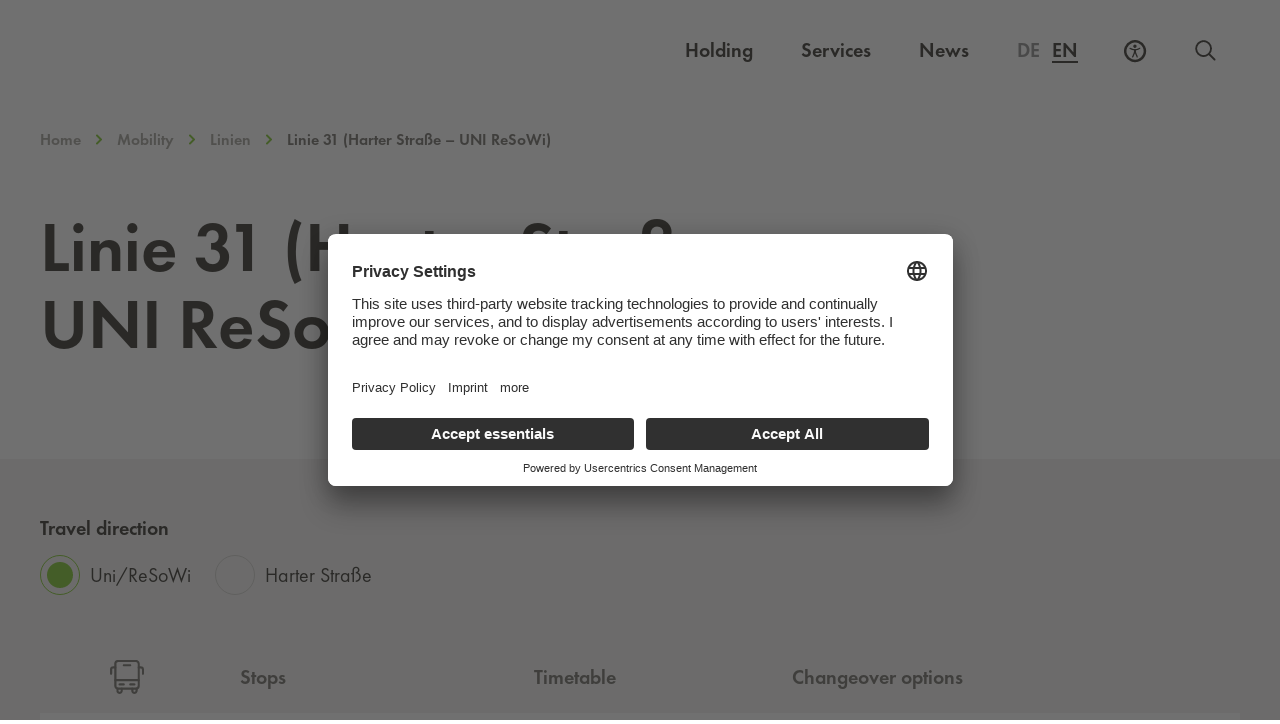

--- FILE ---
content_type: text/html; charset=UTF-8
request_url: https://www.holding-graz.at/en/linie/linie-31-webling-uni-resowi/
body_size: 22023
content:
<!DOCTYPE html>
<html lang="en-US">

<head>
	<meta charset="UTF-8" />
	<meta name="viewport" content="width=device-width, initial-scale=1">
	<meta name="facebook-domain-verification" content="ldqx8kfblt4l7tw8h2kgb122je1urh" />
		<meta http-equiv="Content-Security-Policy" content="default-src 'self'; script-src 'self' 'unsafe-inline' 'unsafe-eval' *.holding-graz.at *.licdn.com *.etermin.net *.abfall.io *.usercentrics.eu *.siteimprove.net http://siteimproveanalytics.com *.facebook.net *.doubleclick.net myincert.com https://unpkg.com/@leftshiftone/convey@%5E4/dist/convey-all.js http://cdn.datatables.net/1.10.13/js/jquery.dataTables.min.js *.googleadservices.com *.googletagmanager.com *.googleapis.com *.youtube.com *.abfallplus.de; style-src 'unsafe-inline' 'self' *.cloudflare.com *.abfall.io *.abfall.local https://unpkg.com/leaflet@1.7.1/dist/leaflet.css *.abfallplus.de; object-src 'none'; base-uri 'self'; connect-src 'self' *.usercentrics.eu *.holding-graz.at *.siteimprove.com *.linkedin.oribi.io noembed.com *.googlesyndication.com *.doubleclick.net https://rad.app.graz.at:12001 *.abfall.local *.abfall.io *.friendlycaptcha.com *.proaddon.com *.graz.at *.facebook.com *.google.com wss://api.azure-cloud.aios.dev https://neht40udf6-dsn.algolia.net https://86cphc4Zwc-dsn.algolia.net https://60srfdva3b-dsn.algolia.net *.abfallplus.de; font-src 'self' data:; frame-src 'self' *.holding-graz.at *.siteimprove.com *.etermin.net schoeckl.it-wms.com *.issuu.com *.waterloo.io *.facebook.com *.youtube-nocookie.com https://graz.data.upstream-mobility.at *.brame-gamification.com *.abfallplus.de; img-src 'self' data: *.linkedin.com *.wien.gv.at *.abfall.io *.abfall.local *.mapbox.com *.usercentrics.eu *.doubleclick.net *.siteimproveanalytics.com *.siteimproveanalytics.io *.ytimg.com *.facebook.com *.google.at *.google.com *.abfallplus.de; manifest-src 'self'; media-src 'self'; worker-src blob:;">

    <link rel="dns-prefetch" href="//app.usercentrics.eu" /> 
	<link rel="dns-prefetch" href="//api.usercentrics.eu" />
	<link rel="preconnect" href="//app.usercentrics.eu">
    <link rel="preconnect" href="//privacy-proxy.usercentrics.eu">
    <link rel="preload" href="//privacy-proxy.usercentrics.eu/latest/uc-block.bundle.js" as="script">
    <script id="usercentrics-cmp" src="https://app.usercentrics.eu/browser-ui/latest/loader.js" data-settings-id="LkoVcBJK8" async></script>
    <script type="application/javascript" src="https://privacy-proxy.usercentrics.eu/latest/uc-block.bundle.js"></script>
    <script>
        uc.blockElements({
            'U8QkTd2W': '.holding-map',
            'WXuCIEBGA': '.frc-captcha',
        });
    </script>

	<meta name='robots' content='index, follow, max-image-preview:large, max-snippet:-1, max-video-preview:-1' />

<link rel="alternate" hreflang="x-default" href="https://www.holding-graz.at/de/linie/linie-31-webling-uni-resowi/" />
<link rel="alternate" hreflang="de" href="https://www.holding-graz.at/de/linie/linie-31-webling-uni-resowi/" />
<link rel="alternate" hreflang="en" href="https://www.holding-graz.at/en/linie/linie-31-webling-uni-resowi/" />
<link rel="alternate" hreflang="x-default" href="https://www.holding-graz.at/de/linie/linie-31-webling-uni-resowi/" />

	<!-- This site is optimized with the Yoast SEO plugin v23.5 - https://yoast.com/wordpress/plugins/seo/ -->
	<title>Linie 31 (Harter Straße – UNI ReSoWi) - Holding Graz</title>
	<link rel="canonical" href="https://www.holding-graz.at/de/linie/linie-31-webling-uni-resowi/" />
	<meta property="og:locale" content="en_US" />
	<meta property="og:type" content="article" />
	<meta property="og:title" content="Linie 31 (Harter Straße – UNI ReSoWi) - Holding Graz" />
	<meta property="og:url" content="https://www.holding-graz.at/en/linie/linie-31-webling-uni-resowi/" />
	<meta property="og:site_name" content="Holding Graz" />
	<meta property="article:publisher" content="https://www.facebook.com/grazholding" />
	<meta property="article:modified_time" content="2025-11-29T06:05:32+00:00" />
	<meta name="twitter:card" content="summary_large_image" />
	<script type="application/ld+json" class="yoast-schema-graph">{"@context":"https://schema.org","@graph":[{"@type":"WebPage","@id":"https://www.holding-graz.at/en/linie/linie-31-webling-uni-resowi/","url":"https://www.holding-graz.at/en/linie/linie-31-webling-uni-resowi/","name":"Linie 31 (Harter Straße – UNI ReSoWi) - Holding Graz","isPartOf":{"@id":"https://www.holding-graz.at/en/#website"},"datePublished":"2022-09-08T08:08:10+00:00","dateModified":"2025-11-29T06:05:32+00:00","breadcrumb":{"@id":"https://www.holding-graz.at/en/linie/linie-31-webling-uni-resowi/#breadcrumb"},"inLanguage":"en-US","potentialAction":[{"@type":"ReadAction","target":["https://www.holding-graz.at/en/linie/linie-31-webling-uni-resowi/"]}]},{"@type":"BreadcrumbList","@id":"https://www.holding-graz.at/en/linie/linie-31-webling-uni-resowi/#breadcrumb","itemListElement":[{"@type":"ListItem","position":1,"name":"Startseite","item":"https://www.holding-graz.at/en/"},{"@type":"ListItem","position":2,"name":"Linien","item":"https://www.holding-graz.at/en/mobility/timetables/"},{"@type":"ListItem","position":3,"name":"Linie 31 (Harter Straße – UNI ReSoWi)"}]},{"@type":"WebSite","@id":"https://www.holding-graz.at/en/#website","url":"https://www.holding-graz.at/en/","name":"Holding Graz","description":"Site","potentialAction":[{"@type":"SearchAction","target":{"@type":"EntryPoint","urlTemplate":"https://www.holding-graz.at/en/?s={search_term_string}"},"query-input":{"@type":"PropertyValueSpecification","valueRequired":true,"valueName":"search_term_string"}}],"inLanguage":"en-US"}]}</script>
	<!-- / Yoast SEO plugin. -->


<style id='elasticpress-related-posts-style-inline-css' type='text/css'>
.editor-styles-wrapper .wp-block-elasticpress-related-posts ul,.wp-block-elasticpress-related-posts ul{list-style-type:none;padding:0}.editor-styles-wrapper .wp-block-elasticpress-related-posts ul li a>div{display:inline}

</style>
<style id='classic-theme-styles-inline-css' type='text/css'>
/*! This file is auto-generated */
.wp-block-button__link{color:#fff;background-color:#32373c;border-radius:9999px;box-shadow:none;text-decoration:none;padding:calc(.667em + 2px) calc(1.333em + 2px);font-size:1.125em}.wp-block-file__button{background:#32373c;color:#fff;text-decoration:none}
</style>
<style id='global-styles-inline-css' type='text/css'>
body{--wp--preset--color--black: #000000;--wp--preset--color--cyan-bluish-gray: #abb8c3;--wp--preset--color--white: #ffffff;--wp--preset--color--pale-pink: #f78da7;--wp--preset--color--vivid-red: #cf2e2e;--wp--preset--color--luminous-vivid-orange: #ff6900;--wp--preset--color--luminous-vivid-amber: #fcb900;--wp--preset--color--light-green-cyan: #7bdcb5;--wp--preset--color--vivid-green-cyan: #00d084;--wp--preset--color--pale-cyan-blue: #8ed1fc;--wp--preset--color--vivid-cyan-blue: #0693e3;--wp--preset--color--vivid-purple: #9b51e0;--wp--preset--gradient--vivid-cyan-blue-to-vivid-purple: linear-gradient(135deg,rgba(6,147,227,1) 0%,rgb(155,81,224) 100%);--wp--preset--gradient--light-green-cyan-to-vivid-green-cyan: linear-gradient(135deg,rgb(122,220,180) 0%,rgb(0,208,130) 100%);--wp--preset--gradient--luminous-vivid-amber-to-luminous-vivid-orange: linear-gradient(135deg,rgba(252,185,0,1) 0%,rgba(255,105,0,1) 100%);--wp--preset--gradient--luminous-vivid-orange-to-vivid-red: linear-gradient(135deg,rgba(255,105,0,1) 0%,rgb(207,46,46) 100%);--wp--preset--gradient--very-light-gray-to-cyan-bluish-gray: linear-gradient(135deg,rgb(238,238,238) 0%,rgb(169,184,195) 100%);--wp--preset--gradient--cool-to-warm-spectrum: linear-gradient(135deg,rgb(74,234,220) 0%,rgb(151,120,209) 20%,rgb(207,42,186) 40%,rgb(238,44,130) 60%,rgb(251,105,98) 80%,rgb(254,248,76) 100%);--wp--preset--gradient--blush-light-purple: linear-gradient(135deg,rgb(255,206,236) 0%,rgb(152,150,240) 100%);--wp--preset--gradient--blush-bordeaux: linear-gradient(135deg,rgb(254,205,165) 0%,rgb(254,45,45) 50%,rgb(107,0,62) 100%);--wp--preset--gradient--luminous-dusk: linear-gradient(135deg,rgb(255,203,112) 0%,rgb(199,81,192) 50%,rgb(65,88,208) 100%);--wp--preset--gradient--pale-ocean: linear-gradient(135deg,rgb(255,245,203) 0%,rgb(182,227,212) 50%,rgb(51,167,181) 100%);--wp--preset--gradient--electric-grass: linear-gradient(135deg,rgb(202,248,128) 0%,rgb(113,206,126) 100%);--wp--preset--gradient--midnight: linear-gradient(135deg,rgb(2,3,129) 0%,rgb(40,116,252) 100%);--wp--preset--font-size--small: 13px;--wp--preset--font-size--medium: 20px;--wp--preset--font-size--large: 36px;--wp--preset--font-size--x-large: 42px;--wp--preset--spacing--20: 0.44rem;--wp--preset--spacing--30: 0.67rem;--wp--preset--spacing--40: 1rem;--wp--preset--spacing--50: 1.5rem;--wp--preset--spacing--60: 2.25rem;--wp--preset--spacing--70: 3.38rem;--wp--preset--spacing--80: 5.06rem;--wp--preset--shadow--natural: 6px 6px 9px rgba(0, 0, 0, 0.2);--wp--preset--shadow--deep: 12px 12px 50px rgba(0, 0, 0, 0.4);--wp--preset--shadow--sharp: 6px 6px 0px rgba(0, 0, 0, 0.2);--wp--preset--shadow--outlined: 6px 6px 0px -3px rgba(255, 255, 255, 1), 6px 6px rgba(0, 0, 0, 1);--wp--preset--shadow--crisp: 6px 6px 0px rgba(0, 0, 0, 1);}:where(.is-layout-flex){gap: 0.5em;}:where(.is-layout-grid){gap: 0.5em;}body .is-layout-flow > .alignleft{float: left;margin-inline-start: 0;margin-inline-end: 2em;}body .is-layout-flow > .alignright{float: right;margin-inline-start: 2em;margin-inline-end: 0;}body .is-layout-flow > .aligncenter{margin-left: auto !important;margin-right: auto !important;}body .is-layout-constrained > .alignleft{float: left;margin-inline-start: 0;margin-inline-end: 2em;}body .is-layout-constrained > .alignright{float: right;margin-inline-start: 2em;margin-inline-end: 0;}body .is-layout-constrained > .aligncenter{margin-left: auto !important;margin-right: auto !important;}body .is-layout-constrained > :where(:not(.alignleft):not(.alignright):not(.alignfull)){max-width: var(--wp--style--global--content-size);margin-left: auto !important;margin-right: auto !important;}body .is-layout-constrained > .alignwide{max-width: var(--wp--style--global--wide-size);}body .is-layout-flex{display: flex;}body .is-layout-flex{flex-wrap: wrap;align-items: center;}body .is-layout-flex > *{margin: 0;}body .is-layout-grid{display: grid;}body .is-layout-grid > *{margin: 0;}:where(.wp-block-columns.is-layout-flex){gap: 2em;}:where(.wp-block-columns.is-layout-grid){gap: 2em;}:where(.wp-block-post-template.is-layout-flex){gap: 1.25em;}:where(.wp-block-post-template.is-layout-grid){gap: 1.25em;}.has-black-color{color: var(--wp--preset--color--black) !important;}.has-cyan-bluish-gray-color{color: var(--wp--preset--color--cyan-bluish-gray) !important;}.has-white-color{color: var(--wp--preset--color--white) !important;}.has-pale-pink-color{color: var(--wp--preset--color--pale-pink) !important;}.has-vivid-red-color{color: var(--wp--preset--color--vivid-red) !important;}.has-luminous-vivid-orange-color{color: var(--wp--preset--color--luminous-vivid-orange) !important;}.has-luminous-vivid-amber-color{color: var(--wp--preset--color--luminous-vivid-amber) !important;}.has-light-green-cyan-color{color: var(--wp--preset--color--light-green-cyan) !important;}.has-vivid-green-cyan-color{color: var(--wp--preset--color--vivid-green-cyan) !important;}.has-pale-cyan-blue-color{color: var(--wp--preset--color--pale-cyan-blue) !important;}.has-vivid-cyan-blue-color{color: var(--wp--preset--color--vivid-cyan-blue) !important;}.has-vivid-purple-color{color: var(--wp--preset--color--vivid-purple) !important;}.has-black-background-color{background-color: var(--wp--preset--color--black) !important;}.has-cyan-bluish-gray-background-color{background-color: var(--wp--preset--color--cyan-bluish-gray) !important;}.has-white-background-color{background-color: var(--wp--preset--color--white) !important;}.has-pale-pink-background-color{background-color: var(--wp--preset--color--pale-pink) !important;}.has-vivid-red-background-color{background-color: var(--wp--preset--color--vivid-red) !important;}.has-luminous-vivid-orange-background-color{background-color: var(--wp--preset--color--luminous-vivid-orange) !important;}.has-luminous-vivid-amber-background-color{background-color: var(--wp--preset--color--luminous-vivid-amber) !important;}.has-light-green-cyan-background-color{background-color: var(--wp--preset--color--light-green-cyan) !important;}.has-vivid-green-cyan-background-color{background-color: var(--wp--preset--color--vivid-green-cyan) !important;}.has-pale-cyan-blue-background-color{background-color: var(--wp--preset--color--pale-cyan-blue) !important;}.has-vivid-cyan-blue-background-color{background-color: var(--wp--preset--color--vivid-cyan-blue) !important;}.has-vivid-purple-background-color{background-color: var(--wp--preset--color--vivid-purple) !important;}.has-black-border-color{border-color: var(--wp--preset--color--black) !important;}.has-cyan-bluish-gray-border-color{border-color: var(--wp--preset--color--cyan-bluish-gray) !important;}.has-white-border-color{border-color: var(--wp--preset--color--white) !important;}.has-pale-pink-border-color{border-color: var(--wp--preset--color--pale-pink) !important;}.has-vivid-red-border-color{border-color: var(--wp--preset--color--vivid-red) !important;}.has-luminous-vivid-orange-border-color{border-color: var(--wp--preset--color--luminous-vivid-orange) !important;}.has-luminous-vivid-amber-border-color{border-color: var(--wp--preset--color--luminous-vivid-amber) !important;}.has-light-green-cyan-border-color{border-color: var(--wp--preset--color--light-green-cyan) !important;}.has-vivid-green-cyan-border-color{border-color: var(--wp--preset--color--vivid-green-cyan) !important;}.has-pale-cyan-blue-border-color{border-color: var(--wp--preset--color--pale-cyan-blue) !important;}.has-vivid-cyan-blue-border-color{border-color: var(--wp--preset--color--vivid-cyan-blue) !important;}.has-vivid-purple-border-color{border-color: var(--wp--preset--color--vivid-purple) !important;}.has-vivid-cyan-blue-to-vivid-purple-gradient-background{background: var(--wp--preset--gradient--vivid-cyan-blue-to-vivid-purple) !important;}.has-light-green-cyan-to-vivid-green-cyan-gradient-background{background: var(--wp--preset--gradient--light-green-cyan-to-vivid-green-cyan) !important;}.has-luminous-vivid-amber-to-luminous-vivid-orange-gradient-background{background: var(--wp--preset--gradient--luminous-vivid-amber-to-luminous-vivid-orange) !important;}.has-luminous-vivid-orange-to-vivid-red-gradient-background{background: var(--wp--preset--gradient--luminous-vivid-orange-to-vivid-red) !important;}.has-very-light-gray-to-cyan-bluish-gray-gradient-background{background: var(--wp--preset--gradient--very-light-gray-to-cyan-bluish-gray) !important;}.has-cool-to-warm-spectrum-gradient-background{background: var(--wp--preset--gradient--cool-to-warm-spectrum) !important;}.has-blush-light-purple-gradient-background{background: var(--wp--preset--gradient--blush-light-purple) !important;}.has-blush-bordeaux-gradient-background{background: var(--wp--preset--gradient--blush-bordeaux) !important;}.has-luminous-dusk-gradient-background{background: var(--wp--preset--gradient--luminous-dusk) !important;}.has-pale-ocean-gradient-background{background: var(--wp--preset--gradient--pale-ocean) !important;}.has-electric-grass-gradient-background{background: var(--wp--preset--gradient--electric-grass) !important;}.has-midnight-gradient-background{background: var(--wp--preset--gradient--midnight) !important;}.has-small-font-size{font-size: var(--wp--preset--font-size--small) !important;}.has-medium-font-size{font-size: var(--wp--preset--font-size--medium) !important;}.has-large-font-size{font-size: var(--wp--preset--font-size--large) !important;}.has-x-large-font-size{font-size: var(--wp--preset--font-size--x-large) !important;}
.wp-block-navigation a:where(:not(.wp-element-button)){color: inherit;}
:where(.wp-block-post-template.is-layout-flex){gap: 1.25em;}:where(.wp-block-post-template.is-layout-grid){gap: 1.25em;}
:where(.wp-block-columns.is-layout-flex){gap: 2em;}:where(.wp-block-columns.is-layout-grid){gap: 2em;}
.wp-block-pullquote{font-size: 1.5em;line-height: 1.6;}
</style>
<link rel='stylesheet' id='wpml-blocks-css' href='https://www.holding-graz.at/wp-content/plugins/sitepress-multilingual-cms/dist/css/blocks/styles.css?ver=4.6.13' type='text/css' media='all' />
<link rel='stylesheet' id='elasticpress-facets-css' href='https://www.holding-graz.at/wp-content/plugins/elasticpress/dist/css/facets-styles.css?ver=7d568203f3965dc85d8a' type='text/css' media='all' />
<link rel="preload" id="futura-book-font" href="https://www.holding-graz.at/wp-content/themes/holding-graz/assets/fonts/FuturaPT-Book/font.woff2" as="font" type="font/woff2" crossorigin><link rel="preload" id="futura-demi-font" href="https://www.holding-graz.at/wp-content/themes/holding-graz/assets/fonts/FuturaPT-Demi/font.woff2" as="font" type="font/woff2" crossorigin><link rel='stylesheet' id='theme-css' href='https://www.holding-graz.at/wp-content/themes/holding-graz/build/main.css?id=25e017fdc850bf45dbd4' type='text/css' media='all' />
<link rel="https://api.w.org/" href="https://www.holding-graz.at/en/wp-json/" /><link rel="alternate" type="application/json+oembed" href="https://www.holding-graz.at/en/wp-json/oembed/1.0/embed?url=https%3A%2F%2Fwww.holding-graz.at%2Fen%2Flinie%2Flinie-31-webling-uni-resowi%2F" />
<link rel="alternate" type="text/xml+oembed" href="https://www.holding-graz.at/en/wp-json/oembed/1.0/embed?url=https%3A%2F%2Fwww.holding-graz.at%2Fen%2Flinie%2Flinie-31-webling-uni-resowi%2F&#038;format=xml" />
<meta name="generator" content="WPML ver:4.6.13 stt:1,3;" />
<!-- Stream WordPress user activity plugin v4.0.2 -->
		<style>
			.algolia-search-highlight {
				background-color: #fffbcc;
				border-radius: 2px;
				font-style: normal;
			}
		</style>
			
	<style>[x-cloak]{display:none!important;}</style>
	
	<!-- Matomo Tag Manager -->
    <script type="text/javascript">
        var _paq = window._paq = window._paq || [];
        var _mtm = window._mtm = window._mtm || [];
        _mtm.push({'mtm.startTime': (new Date().getTime()), 'event': 'mtm.Start'});
        var d=document, g=d.createElement('script'), s=d.getElementsByTagName('script')[0];
        g.type='text/javascript'; g.async=true; g.src='https://matomo.holding-graz.at/js/container_CbaGEGbs.js'; s.parentNode.insertBefore(g,s);
    </script>
	<!-- End Matomo Tag Manager -->

	<!-- Global site tag (gtag.js) - Google Ads: 726001055 -->

	<script async src="https://www.googletagmanager.com/gtag/js?id=AW-726001055" type="text/plain"></script>
	<script type="text/plain" data-usercentrics="Google Ads">
		window.dataLayer = window.dataLayer || []; 
		function gtag(){
			dataLayer.push(arguments);
		} 

		// Default ad_storage to 'denied'.
		gtag('consent', 'default', {
			'ad_storage': 'denied',
			'analytics_storage': 'denied'
		});

		gtag('js', new Date());
		gtag('config', 'AW-726001055'); 

	</script>
	
	<!-- Handle consent for Google Ads -->
	<script type="text/javascript">
		window.addEventListener("ucEvent", function (e) {
			if( e.detail && e.detail.event == "consent_status") {
				// check for consent status of service "Google Ads Remarketing" 
				var ucAdService = 'Google Ads Remarketing'; 

				if(e.detail.hasOwnProperty(ucAdService))
				{
					gtag("consent", "update", {
						ad_storage: e.detail[ucAdService] ? 'granted':'denied',
					});
				}
				else {            
					if(e.detail.hasOwnProperty(ucAdService)) {
						gtag("consent", "update", {
							ad_storage: e.detail[ucAdService] ? 'granted':'denied'
						});
					}            
				}
			}
		});
	</script>
	
</head>
<body class="lines-template-default single single-lines postid-87245">
	<header>
		<a class="skip-navigation-link" href="#main">Skip to main content</a>		
		<div class="main-header">
	<nav class="main-header__wrapper container" aria-label="Global">

		<div class="main-header__logo">
			<a aria-label="Homepage" href="https://www.holding-graz.at/en/">
				<svg xmlns="http://www.w3.org/2000/svg" fill="none" viewbox="0 0 131 42" aria-hidden="true">
  <path fill="#818176" fill-rule="evenodd" d="M85.4935 36.4326v-3.534h.9688v8.7084h-.9688v-4.2732h-4.4544v4.2732h-.9688v-8.7084h.9688v3.534h4.4544zM88.7919 37.2526c0 1.9637 1.5916 3.604 3.5646 3.604 1.9733 0 3.5659-1.6403 3.5659-3.604 0-1.9745-1.5688-3.6036-3.5659-3.6036-1.9958 0-3.5646 1.6291-3.5646 3.6036zm8.0992.0116c0 2.5065-2.0531 4.4926-4.5346 4.4926-2.4802 0-4.5342-1.9861-4.5342-4.4926 0-2.4943 2.054-4.5159 4.5342-4.5159 2.4815 0 4.5346 2.0216 4.5346 4.5159zM99.1767 40.7059h2.4003v.9011h-3.37v-8.7084h.9697v7.8073zM104.208 40.7059c1.062 0 1.95-.1498 2.746-.9007.716-.6701 1.085-1.5824 1.085-2.5526 0-.9931-.381-1.9521-1.131-2.6101-.796-.7042-1.673-.8428-2.7-.8428h-.704v6.9062h.704zm-1.673-7.8073h1.638c1.304 0 2.366.1731 3.393 1.0509.992.8549 1.442 2.0211 1.442 3.3147 0 1.2708-.461 2.3908-1.419 3.2457-1.038.924-2.077 1.0971-3.438 1.0971h-1.616v-8.7084z" clip-rule="evenodd"></path>
  <g fill-rule="evenodd" clip-rule="evenodd">
    <path fill="#818176" d="M110.381 41.607h.969v-8.7084h-.969v8.7084zM113.172 32.5291l6.784 7.1147v-6.7451h.97V42l-6.784-7.1035v6.7106h-.97v-9.078zM130.826 37.2297c.024 1.1783-.104 2.1485-.9 3.0721-.795.9244-2.007 1.455-3.219 1.455-2.446 0-4.477-2.0323-4.477-4.4809 0-2.4948 2.031-4.5276 4.535-4.5276 1.523 0 2.757.6818 3.681 1.8825l-.704.6585c-.727-1.0281-1.707-1.6403-2.989-1.6403-1.984 0-3.553 1.6748-3.553 3.6381 0 .9245.369 1.8023 1.015 2.4607.635.6352 1.558 1.1088 2.469 1.1088 1.511 0 3.104-1.1088 3.104-2.7258h-2.585v-.9011h3.623zM0 29.8237h30.2936V.0635H0v29.7602zM33.5098 29.8237h30.2936V.0635H33.5098v29.7602z"></path>
    <path fill="#69AF41" d="M67.0215 29.8237h30.2941V.0635H67.0215v29.7602z"></path>
    <path fill="#818176" d="M100.533 29.8237h30.295V.0635h-30.295v29.7602z"></path>
  </g>
  <path fill="#FFFFFE" fill-rule="evenodd" d="M19.4327 15.0766v2.8779H22.62c-.2736 3.3017-3.895 5.8301-6.9481 5.8301-4.4214 0-8.2987-3.9349-8.2987-8.4205 0-4.6905 3.7477-8.3646 8.5332-8.3646 2.5738 0 5.1477 1.289 6.7169 3.3633l.1534.2025 2.2703-2.0911-.1394-.169c-2.1636-2.6193-5.5724-4.1831-9.1173-4.1831-6.4064 0-11.6184 5.0806-11.6184 11.326 0 6.0788 5.1864 11.214 11.3252 11.214 6.157 0 10.6254-4.4217 10.6254-10.5122v-1.0733h-6.6898zM51.9701 10.9536c0 3.2312-2.9883 3.6461-5.5916 3.6461h-.641V7.3934h.4961c3.9136 0 5.7365 1.1312 5.7365 3.5602zM49.9132 16.94c3.0121-.5222 5.0815-2.9768 5.0815-6.0974 0-2.1957-1.1487-4.2122-3.0018-5.2631-1.8485-1.009-4.0974-1.009-5.9048-1.009h-3.551v21.6431h3.2004v-8.9618h.7865l6.4633 8.9618h3.8997L49.9132 16.94zM123.876 4.5724H108.77v2.8798h9.842l-11.126 18.7614h16.215v-2.8765h-10.95l11.125-18.7647zM78.6256 18.0268l3.545-7.7798 3.5435 7.7798h-7.0885zm3.8853-13.9426h-.6821L71.3223 26.2136h3.4503l2.5048-5.3093h9.7854l2.5048 5.3093h3.4498L82.5109 4.0842z" clip-rule="evenodd"></path>
</svg>
				<svg xmlns="http://www.w3.org/2000/svg" fill="none" viewbox="0 0 131 42" aria-hidden="true">
  <path fill="#fff" fill-rule="evenodd" d="M85.4916 36.4332v-3.535h.9687v8.7094h-.9687v-4.2742h-4.4545v4.2742h-.9687v-8.7094h.9687v3.535h4.4545zM88.7919 37.2531c0 1.9638 1.5916 3.6036 3.5646 3.6036 1.9733 0 3.5659-1.6398 3.5659-3.6036 0-1.9749-1.5688-3.6036-3.5659-3.6036-1.9958 0-3.5646 1.6287-3.5646 3.6036zm8.0992.0117c0 2.506-2.0531 4.4926-4.5346 4.4926-2.4802 0-4.5342-1.9866-4.5342-4.4926 0-2.4948 2.054-4.5164 4.5342-4.5164 2.4815 0 4.5346 2.0216 4.5346 4.5164zM99.1748 40.7064h2.4002v.9012h-3.3699v-8.7094h.9697v7.8082zM104.205 40.7064c1.062 0 1.951-.1498 2.747-.9016.715-.6692 1.084-1.5815 1.084-2.5517 0-.9931-.38-1.9521-1.131-2.6105-.796-.7042-1.672-.8428-2.7-.8428h-.703v6.9066h.703zm-1.672-7.8082h1.638c1.304 0 2.365.174 3.393 1.0514.992.8554 1.442 2.0206 1.442 3.3152 0 1.2707-.462 2.3902-1.42 3.2452-1.037.924-2.077 1.0976-3.438 1.0976h-1.615v-8.7094z" clip-rule="evenodd"></path>
  <g fill="#fff" fill-rule="evenodd" clip-rule="evenodd">
    <path d="M110.379 41.6071h.969v-8.7089h-.969v8.7089zM113.17 32.5291l6.784 7.1147v-6.7456h.97V42l-6.784-7.1031v6.7107h-.97v-9.0785zM130.824 37.2302c.023 1.1779-.104 2.1481-.9 3.0721-.796.924-2.007 1.4551-3.22 1.4551-2.445 0-4.475-2.0328-4.475-4.4814 0-2.4944 2.03-4.5276 4.534-4.5276 1.522 0 2.757.6818 3.68 1.882l-.704.6594c-.726-1.0285-1.707-1.6403-2.988-1.6403-1.984 0-3.554 1.6749-3.554 3.6377 0 .9244.37 1.8023 1.015 2.4607.635.6356 1.558 1.1088 2.47 1.1088 1.511 0 3.104-1.1088 3.104-2.7263h-2.585v-.9002h3.623zM0 29.8835h30.2932V.1232H0v29.7603zm.9324-.9333h28.4284V1.0566H.9324v27.8936z"></path>
    <path d="M19.4322 15.136v2.8793h3.1874c-.2742 3.3012-3.8946 5.8287-6.9477 5.8287-4.4218 0-8.2996-3.935-8.2996-8.4201 0-4.6905 3.7482-8.3645 8.5336-8.3645 2.5743 0 5.1477 1.2889 6.7169 3.3632l.1529.2026 2.2709-2.0916-.1399-.169C22.744 5.7452 19.3352 4.182 15.7894 4.182c-6.406 0-11.6175 5.0806-11.6175 11.326 0 6.0793 5.1864 11.2145 11.3252 11.2145 6.1565 0 10.625-4.4212 10.625-10.5126V15.136h-6.6899zM33.5078 29.8835h30.2937V.1232H33.5078v29.7603zm.9324-.9333h28.4289V1.0566H34.4402v27.8936z"></path>
    <path d="M51.969 11.0134c0 3.2312-2.9883 3.6456-5.5915 3.6456h-.6415V7.4532h.497c3.9132 0 5.736 1.1312 5.736 3.5602zm-2.0573 5.9864c3.0116-.5222 5.0824-2.9769 5.0824-6.0975 0-2.1957-1.1491-4.2121-3.0022-5.263-1.848-1.009-4.0974-1.009-5.9053-1.009h-3.5514V26.273h3.2008v-8.9614h.7865l6.4633 8.9614h3.9001l-6.9742-9.2731zM100.533 29.8835h30.294V.1232h-30.294v29.7603zm.933-.9333h28.428V1.0566h-28.428v27.8936z"></path>
    <path d="M123.876 4.6322h-15.107v2.8793h9.842L107.486 26.273h16.215v-2.8756h-10.95l11.125-18.7651zM89.5661 26.2729l-2.5058-5.3083h-9.7845l-2.5039 5.3083h-3.4512L81.8282 4.1436h.6821L93.015 26.2729h-3.4489zm-22.5446 3.6106h30.2932V.1232H67.0215v29.7603z"></path>
  </g>
  <path fill="#fff" fill-rule="evenodd" d="M78.625 18.0872h7.0875l-3.5416-7.7803-3.5459 7.7803z" clip-rule="evenodd"></path>
</svg>
			</a>
			<div class="main-header__mobile">
				<div class="main-header__ally lg:hidden">
					<div class="a11y__tooltip-mobile tooltip-focusable" role="tooltip">
						<button class="a11y__tooltip__icon-mobile a11y__tooltip__button-mobile" aria-controls="a11y-tooltip-content-mobile" aria-expanded="false" aria-label="Accessibility Settings">
							<span class="a11y__tooltip__icon__closed">
								<svg fill="none" xmlns="http://www.w3.org/2000/svg" viewbox="0 0 24 24" aria-hidden="true">
  <path d="M11.95 8.944c.925 0 1.681-.756 1.681-1.68 0-.924-.756-1.68-1.68-1.68-.925 0-1.681.756-1.681 1.68 0 .924.756 1.68 1.68 1.68Z" fill="currentColor"></path>
  <path d="M13.003 12.726c0 .462.084.924.294 1.344l1.554 3.655c.126.337 0 .673-.336.84-.336.127-.672 0-.84-.335l-1.555-3.656c0-.042-.041-.042-.041-.084s-.085-.084-.127-.084c-.084 0-.126.042-.126.084a.597.597 0 0 0-.084.252l-1.47 3.446c-.126.336-.504.462-.84.336-.336-.126-.463-.504-.336-.84l1.47-3.446c.252-.546.336-1.134.336-1.722V11.38c-1.512-.168-2.899-.714-4.117-1.512-.294-.21-.378-.588-.168-.882.21-.295.588-.379.882-.168a8.064 8.064 0 0 0 4.454 1.344 8.063 8.063 0 0 0 4.453-1.344c.294-.21.672-.127.882.168.21.294.126.672-.168.882-1.218.798-2.605 1.344-4.117 1.512v1.345Z" fill="currentColor"></path>
  <path d="M3.01 15.897A9.826 9.826 0 1 0 21.096 8.21 9.826 9.826 0 0 0 3.01 15.897v0Z" stroke="currentColor" stroke-width="2.5" stroke-linecap="round" stroke-linejoin="round"></path>
</svg>
							</span>
						</button>

						<div class="a11y__tooltip__content-mobile" id="a11y-tooltip-content-mobile" aria-hidden="true">
							<p>Do you want to increase contrast of page content for better readability?</p>
							
<fieldset
    class="a11y-checkbox"
    x-transition:enter="transition ease-out duration-300"
    x-transition:enter-start="opacity-0"
    x-transition:enter-end="opacity-100"
    x-transition:leave="transition ease-in duration-300"
    x-transition:leave-start="opacity-100"
    x-transition:leave-end="opacity-0"
>
    <legend class="a11y-checkbox__label label">Increase contrast</legend>
    <input
        type="checkbox"
        id="highContrast-mobile"
        name="a11y-checkbox-input"
        value="1"
        data-cookie="a11y-checkbox-highContrast-mobile"
            />

    <label for="highContrast-mobile" class="a11y-checkbox__wrapper">
        <span class="a11y-checkbox__icon">
            <svg xmlns="http://www.w3.org/2000/svg" fill="none" viewbox="0 0 19 20" aria-hidden="true">
  <path stroke="currentcolor" stroke-linecap="round" stroke-linejoin="round" stroke-width="3" d="M2 13l6 5 9-16"></path>
</svg>
        </span>
    </label>
    
    
</fieldset>						</div>
					</div>
				</div>
				<button aria-label="Search" class="main-header__search-mobile-trigger" data-search-opener>
					<span>
						<svg fill="none" class="stroke-current" xmlns="http://www.w3.org/2000/svg" viewbox="0 0 26 26" aria-hidden="true">
  <path clip-rule="evenodd" d="M15.716 19.98A8.056 8.056 0 109.414 5.15a8.056 8.056 0 006.302 14.83z" stroke-width="2" stroke-linecap="round" stroke-linejoin="round"></path>
  <path d="M18.261 18.261l6.248 6.249" stroke-width="2" stroke-linecap="round" stroke-linejoin="round"></path>
</svg>
					</span>
				</button>
				<button aria-label="Toggle menu" class="main-header__open-close" aria-expanded="false">
					<span class="main-header__line"></span>
					<span class="main-header__line"></span>
					<span class="main-header__line"></span>
				</button>
			</div>
		</div>

		<div class="main-header__overlay"></div>
		<div class="main-header__background"></div>

		
<script type="text/javascript">
    var ep_autosuggest = { route_planner_url: "https://www.holding-graz.at/en/mobility/route-planner/" };
</script>

<form x-ref="autosuggest" x-data="autosuggest()" x-init="init()" class="autosuggest main-header__search--input mobile">
  <div class="autosuggest__inner">
    <label for="search-mobile">
        <span class="sr-only">
            Search        </span>
    </label>

    <input
    type="search"
    name="search"
    class="search search-field"
    x-ref="input"
    autocomplete="off"
    spellcheck="false"
    data-redirect="https://www.holding-graz.at/en/search/"
            data-placeholder="Search e.g. Timetable, garbage, leisure time.."
        placeholder="Search e.g. Timetable, garbage, leisure time.."
        id="search-mobile"    >
    <!-- <span data-autosuggest-content class="autosuggest__headline">Recent searches:</span> -->
    <button x-ref="submitButton" aria-label="Search" class="autosuggest__submit-button">
      <svg class="arrow-bubble" xmlns="http://www.w3.org/2000/svg" viewbox="0 0 40 40" aria-hidden="true">
  <title>Arrow</title>
  <circle class="fill-current" r="20" cy="20" cx="20"></circle>
  <path class="arrow-head" fill="#fff" d="M22.615 14.293a1 1 0 00-1.414 1.414l4.225 4.326-4.225 4.26a1 1 0 001.414 1.414l5-5a1 1 0 000-1.414l-5-5z" clip-rule="evenodd" fill-rule="evenodd"></path>
  <path class="arrow-line" fill="#fff" d="M24.46 18.981H11.964a1 1 0 100 2H24.46c1.397-.018 1.384-1.984 0-2z" clip-rule="evenodd" fill-rule="evenodd"></path>
</svg>
    </button>
  </div>
</form>
		<div class="main-header__right scrollbar--hide">
			<div class="main-header__close-wrapper">
				<button class="main-header__close" aria-label="Close menu"><svg xmlns="http://www.w3.org/2000/svg" fill="none" viewbox="0 0 34 34" aria-hidden="true">
  <path stroke="currentcolor" stroke-linecap="round" stroke-linejoin="round" stroke-width="2" d="M8.4844 25.4559L25.4549 8.4853M25.4551 25.4559L8.4845 8.4853"></path>
</svg>
</button>
			</div>
			
			<div class="flex w-full">
				<div class="main-header__menu">
					<ul id="menu-main-menu" class="main-navigation"><li id="menu-item-8834" class="menu-item menu-item-type-post_type menu-item-object-page menu-item-home menu-item-has-children menu-item-8834"><a href="https://www.holding-graz.at/en/" aria-haspopup="true" aria-expanded="false">Holding</a>
<div class='sub-menu'><ul>
	<li id="menu-item-8747" class="menu-item menu-item-type-post_type menu-item-object-page menu-item-8747"><a href="https://www.holding-graz.at/en/company/">Company</a></li>
	<li id="menu-item-8748" class="menu-item menu-item-type-post_type menu-item-object-page menu-item-8748"><a href="https://www.holding-graz.at/en/company/shareholdings/">Shareholdings</a></li>
	<li id="menu-item-8749" class="menu-item menu-item-type-post_type menu-item-object-page menu-item-8749"><a href="https://www.holding-graz.at/en/press-and-communication/">Press</a></li>
	<li id="menu-item-8750" class="menu-item menu-item-type-post_type menu-item-object-page menu-item-8750"><a href="https://www.holding-graz.at/en/company/contact/">Contact</a></li>
</ul></div>
</li>
<li id="menu-item-8833" class="menu-item menu-item-type-post_type menu-item-object-page menu-item-home menu-item-has-children menu-item-8833"><a href="https://www.holding-graz.at/en/" aria-haspopup="true" aria-expanded="false">Services</a>
<div class='sub-menu'><ul>
	<li id="menu-item-8728" class="menu-item menu-item-type-post_type menu-item-object-page menu-item-8728"><a href="https://www.holding-graz.at/en/mobility/">Mobility</a></li>
	<li id="menu-item-8751" class="menu-item menu-item-type-post_type menu-item-object-page menu-item-8751"><a href="https://www.holding-graz.at/en/leisure/">Leisure</a></li>
	<li id="menu-item-8752" class="menu-item menu-item-type-post_type menu-item-object-page menu-item-8752"><a href="https://www.holding-graz.at/en/urban-space/">Urban Space</a></li>
	<li id="menu-item-8753" class="menu-item menu-item-type-post_type menu-item-object-page menu-item-8753"><a href="https://www.holding-graz.at/en/water/">Water</a></li>
	<li id="menu-item-8754" class="menu-item menu-item-type-post_type menu-item-object-page menu-item-8754"><a href="https://www.holding-graz.at/en/waste/">Waste</a></li>
	<li id="menu-item-8755" class="menu-item menu-item-type-post_type menu-item-object-page menu-item-8755"><a href="https://www.holding-graz.at/en/municipal-workshop/">Municipal workshop</a></li>
	<li id="menu-item-8756" class="menu-item menu-item-type-post_type menu-item-object-page menu-item-8756"><a href="https://www.holding-graz.at/en/grazgutschein-graz-voucher/">GrazGutschein (Graz Voucher)</a></li>
</ul></div>
</li>
<li id="menu-item-8758" class="menu-item menu-item-type-post_type menu-item-object-page current_page_parent menu-item-8758"><a href="https://www.holding-graz.at/en/aktuelles-en/">News</a></li>
</ul>				</div>

				<ul class="main-header__language">
																<li>
						<a rel="alternate" hreflang="de" href="https://www.holding-graz.at/de/linie/linie-31-webling-uni-resowi/" class="">
						de</a></li>
											<li>
						<a rel="alternate" hreflang="en" href="https://www.holding-graz.at/en/linie/linie-31-webling-uni-resowi/" class="main-header__language--active">
						en</a></li>
									</ul>

				<div class="main-header__ally hidden lg:block">
					<div class="a11y__tooltip tooltip-focusable" role="tooltip">
						<button class="a11y__tooltip__icon a11y__tooltip__button" aria-controls="a11y-tooltip-content" aria-expanded="false" aria-label="Accessibility Settings">
							<span class="a11y__tooltip__icon__closed">
								<svg fill="none" xmlns="http://www.w3.org/2000/svg" viewbox="0 0 24 24" aria-hidden="true">
  <path d="M11.95 8.944c.925 0 1.681-.756 1.681-1.68 0-.924-.756-1.68-1.68-1.68-.925 0-1.681.756-1.681 1.68 0 .924.756 1.68 1.68 1.68Z" fill="currentColor"></path>
  <path d="M13.003 12.726c0 .462.084.924.294 1.344l1.554 3.655c.126.337 0 .673-.336.84-.336.127-.672 0-.84-.335l-1.555-3.656c0-.042-.041-.042-.041-.084s-.085-.084-.127-.084c-.084 0-.126.042-.126.084a.597.597 0 0 0-.084.252l-1.47 3.446c-.126.336-.504.462-.84.336-.336-.126-.463-.504-.336-.84l1.47-3.446c.252-.546.336-1.134.336-1.722V11.38c-1.512-.168-2.899-.714-4.117-1.512-.294-.21-.378-.588-.168-.882.21-.295.588-.379.882-.168a8.064 8.064 0 0 0 4.454 1.344 8.063 8.063 0 0 0 4.453-1.344c.294-.21.672-.127.882.168.21.294.126.672-.168.882-1.218.798-2.605 1.344-4.117 1.512v1.345Z" fill="currentColor"></path>
  <path d="M3.01 15.897A9.826 9.826 0 1 0 21.096 8.21 9.826 9.826 0 0 0 3.01 15.897v0Z" stroke="currentColor" stroke-width="2.5" stroke-linecap="round" stroke-linejoin="round"></path>
</svg>
							</span>
						</button>

						<div class="a11y__tooltip__content tooltip__content-focusable tooltip--left-fixed" id="a11y-tooltip-content" aria-hidden="true">
							<p>Do you want to increase contrast of page content for better readability?</p>
							
<fieldset
    class="a11y-checkbox"
    x-transition:enter="transition ease-out duration-300"
    x-transition:enter-start="opacity-0"
    x-transition:enter-end="opacity-100"
    x-transition:leave="transition ease-in duration-300"
    x-transition:leave-start="opacity-100"
    x-transition:leave-end="opacity-0"
>
    <legend class="a11y-checkbox__label label">Increase contrast</legend>
    <input
        type="checkbox"
        id="highContrast"
        name="a11y-checkbox-input"
        value="1"
        data-cookie="a11y-checkbox-highContrast"
            />

    <label for="highContrast" class="a11y-checkbox__wrapper">
        <span class="a11y-checkbox__icon">
            <svg xmlns="http://www.w3.org/2000/svg" fill="none" viewbox="0 0 19 20" aria-hidden="true">
  <path stroke="currentcolor" stroke-linecap="round" stroke-linejoin="round" stroke-width="3" d="M2 13l6 5 9-16"></path>
</svg>
        </span>
    </label>
    
    
</fieldset>						</div>
					</div>
				</div>
			</div>

			<button aria-label="Start new search" class="main-header__search" data-search-opener>
				<span style="height: 0px; width: 0px; visibility: hidden">Start new search</span>
				<span>
					<svg fill="none" class="stroke-current" xmlns="http://www.w3.org/2000/svg" viewbox="0 0 26 26" aria-hidden="true">
  <path clip-rule="evenodd" d="M15.716 19.98A8.056 8.056 0 109.414 5.15a8.056 8.056 0 006.302 14.83z" stroke-width="2" stroke-linecap="round" stroke-linejoin="round"></path>
  <path d="M18.261 18.261l6.248 6.249" stroke-width="2" stroke-linecap="round" stroke-linejoin="round"></path>
</svg>
				</span>
			</button>

			
<script type="text/javascript">
    var ep_autosuggest = { route_planner_url: "https://www.holding-graz.at/en/mobility/route-planner/" };
</script>

<form x-ref="autosuggest" x-data="autosuggest()" x-init="init()" class="autosuggest main-header__search--input desktop">
  <div class="autosuggest__inner">
    <label for="search-desktop">
        <span class="sr-only">
            Search        </span>
    </label>

    <input
    type="search"
    name="search"
    class="search search-field"
    x-ref="input"
    autocomplete="off"
    spellcheck="false"
    data-redirect="https://www.holding-graz.at/en/search/"
            data-placeholder="Search e.g. Timetable, garbage, leisure time.."
        placeholder="Search e.g. Timetable, garbage, leisure time.."
        id="search-desktop"    >
    <!-- <span data-autosuggest-content class="autosuggest__headline">Recent searches:</span> -->
    <button x-ref="submitButton" aria-label="Search" class="autosuggest__submit-button">
      <svg class="arrow-bubble" xmlns="http://www.w3.org/2000/svg" viewbox="0 0 40 40" aria-hidden="true">
  <title>Arrow</title>
  <circle class="fill-current" r="20" cy="20" cx="20"></circle>
  <path class="arrow-head" fill="#fff" d="M22.615 14.293a1 1 0 00-1.414 1.414l4.225 4.326-4.225 4.26a1 1 0 001.414 1.414l5-5a1 1 0 000-1.414l-5-5z" clip-rule="evenodd" fill-rule="evenodd"></path>
  <path class="arrow-line" fill="#fff" d="M24.46 18.981H11.964a1 1 0 100 2H24.46c1.397-.018 1.384-1.984 0-2z" clip-rule="evenodd" fill-rule="evenodd"></path>
</svg>
    </button>
  </div>
</form>		</div>

	</nav>
</div>
<div class="spacer"></div>	</header>

	<main id="main" tabindex="-1">
		<div class="header-spacer"></div>

		
<section class="content-header container">
    <div class="content-header__text">
        <div class="content-header__breadcrumbs mb-xl">
            <div class="breadcrumbs subline" itemscope itemtype="http://schema.org/BreadcrumbList"><span itemprop="itemListElement" itemscope itemtype="http://schema.org/ListItem"><a class="breadcrumbs__link" href="https://www.holding-graz.at/en/" itemprop="item"><span itemprop="name">Home</span></a><meta itemprop="position" content="1" /></span><span class="breadcrumbs__separator"><svg width="6" height="11" viewbox="0 0 6 11" fill="none" xmlns="http://www.w3.org/2000/svg" aria-hidden="true">
<path d="M1 9.5L5 5.5L1 1.5" stroke="#6EC00F" stroke-width="2" stroke-linecap="round" stroke-linejoin="round"></path>
</svg></span><span itemprop="itemListElement" itemscope itemtype="http://schema.org/ListItem"><a class="breadcrumbs__link" href="https://www.holding-graz.at/en/mobility/" itemprop="item"><span itemprop="name">Mobility</span></a><meta itemprop="position" content="2" /></span><span class="breadcrumbs__separator"><svg width="6" height="11" viewbox="0 0 6 11" fill="none" xmlns="http://www.w3.org/2000/svg" aria-hidden="true">
<path d="M1 9.5L5 5.5L1 1.5" stroke="#6EC00F" stroke-width="2" stroke-linecap="round" stroke-linejoin="round"></path>
</svg></span><span itemprop="itemListElement" itemscope itemtype="http://schema.org/ListItem"><a class="breadcrumbs__link" href="https://www.holding-graz.at/en/mobility/timetables/" itemprop="item"><span itemprop="name">Linien</span></a><meta itemprop="position" content="3" /></span><span class="breadcrumbs__separator"><svg width="6" height="11" viewbox="0 0 6 11" fill="none" xmlns="http://www.w3.org/2000/svg" aria-hidden="true">
<path d="M1 9.5L5 5.5L1 1.5" stroke="#6EC00F" stroke-width="2" stroke-linecap="round" stroke-linejoin="round"></path>
</svg></span><span class="breadcrumbs__current">Linie 31 (Harter Straße – UNI ReSoWi)</span></div><!-- .breadcrumbs -->        </div>
        <h1>Linie 31 (Har&shy;ter Straße – UNI Re&shy;SoWi)</h1>
                        
            </div>
    </section><section>
	
<div
	class="timetable-detail-v2"
	x-data='timetableDetailv2({ timetable: "at_stv_31_" })'
	x-init="init()"
>
	<div class="timetable-detail-v2__body">
    <div class="container">

					<div
				class="timetable-detail-v2__body__item"
				x-cloak
			>
                <div class="timetable-detail-v2__body__item__direction">
                    
<fieldset
    class="radio"
    x-data='Object.assign(radio(), conditionalLogic(null))'
    x-init="init()"
    x-show="visible"
    x-transition:enter="transition ease-out duration-300"
    x-transition:enter-start="opacity-0"
    x-transition:enter-end="opacity-100"
    x-transition:leave="transition ease-in duration-300"
    x-transition:leave-start="opacity-100"
    x-transition:leave-end="opacity-0"
    x-bind:class="{ 'radio--has-error': error }"
    x-on:timetabledirection.window="handleErrorChange($event.detail.error)"
    >
    <legend class="radio__label label ">Travel direction</legend>

    <div class="radio__list">
        
            <div class="radio__list__item">
                <input
                    type="radio"
                    id="timetable_direction-0"
                    name="timetable_direction"
                    value="to"
                                        x-bind:aria-invalid="String(Boolean(error))"
                    aria-describedby="timetable_direction-error"
                    x-bind:hidden="!visible"
                                            checked
                                    />

                <label for="timetable_direction-0">
                    <span class="radio__list__item__icon"></span>

                    <span class="radio__list__item__text">
                        Uni/ReSoWi                    </span>
                </label>
            </div>

        
            <div class="radio__list__item">
                <input
                    type="radio"
                    id="timetable_direction-1"
                    name="timetable_direction"
                    value="back"
                                        x-bind:aria-invalid="String(Boolean(error))"
                    aria-describedby="timetable_direction-error"
                    x-bind:hidden="!visible"
                                    />

                <label for="timetable_direction-1">
                    <span class="radio__list__item__icon"></span>

                    <span class="radio__list__item__text">
                        Harter Straße                    </span>
                </label>
            </div>

            </div>

    <div
        id="timetable_direction-error"
        class="radio__error"
        aria-live="assertive"
        aria-relevant="additions removals"
    >
        <template x-if="error">
            <span
                class="radio__error__item"
                x-text="error"
                x-transition:enter="transition ease-out duration-300"
                x-transition:enter-start="opacity-0"
                x-transition:enter-end="opacity-100"
                x-transition:leave="transition ease-in duration-300"
                x-transition:leave-start="opacity-100"
                x-transition:leave-end="opacity-0"
            ></span>
        </template>
    </div>
</fieldset>                </div>

                <table class="w-full bg-white">
					<caption class="sr-only">Stops with corresponding transfer options and link to timetables</caption>
                    <thead class="hidden lg:table-header-group timetable-detail-v2__body__item__header">
                        <tr class="timetable-detail-v2__body__item__header__row">
                            <th class="timetable-detail-v2__body__item__header__row__name text-left px-gap-desktop-half">
								<div class="timetable-detail-v2__body__item__header__icon">
									<span class="ml-6" aria-label="Bus">
																					<svg xmlns="http://www.w3.org/2000/svg" viewbox="0 0 24 24" aria-hidden="true"><defs><style>.a{fill:none;stroke:currentColor;stroke-linecap:round;stroke-linejoin:round;stroke-width:1.5px;}</style></defs><title>bus-2</title><path class="a" d="M5.25,20.149v1.564a1.5,1.5,0,0,0,3,0v-1.5"></path><path class="a" d="M18.75,20.149v1.564a1.5,1.5,0,0,1-3,0v-1.5"></path><path class="a" d="M3.75,5.213H2.25a1.5,1.5,0,0,0-1.5,1.5v3"></path><path class="a" d="M20.25,5.213h1.5a1.5,1.5,0,0,1,1.5,1.5v3"></path><rect class="a" x="3.75" y="0.713" width="16.5" height="19.5" rx="2" ry="2"></rect><line class="a" x1="20.25" y1="14.213" x2="3.75" y2="14.213"></line><line class="a" x1="14.25" y1="17.213" x2="17.25" y2="17.213"></line><line class="a" x1="6.75" y1="17.213" x2="9.75" y2="17.213"></line><line class="a" x1="9.75" y1="3.713" x2="14.25" y2="3.713"></line></svg>
																			</span>
								</div>

								<span class="timetable-detail-v2__body__item__header__item">
									Stops								</span>
                            </th>
                            <th class="timetable-detail-v2__body__item__header__row__downloads px-gap-desktop-half">
								<span class="timetable-detail-v2__body__item__header__item">
                                	Timetable								</span>
                            </th>
                            <th class="timetable-detail-v2__body__item__header__row__changeover-options px-gap-desktop-half">
								<span class="timetable-detail-v2__body__item__header__item">
                                	Changeover options								</span>
                            </th>
                        </tr>
                    </thead>

                    <tbody x-show="getDirectionValue('timetable_direction') === 'to'">
                        
<tr 
    class="timetable-stop"
    x-transition:enter="transition ease-out duration-300"
    x-transition:enter-start="opacity-0 transform -translate-y-2"
    x-transition:enter-end="opacity-100 transform translate-y-0"
    x-transition:leave="transition ease-in duration-300"
    x-transition:leave-start="opacity-100 transform translate-y-0"
    x-transition:leave-end="opacity-0 transform -translate-y-2"
>
    <th class="timetable-stop__row__name lg:pr-gap-desktop-half">
        <div class="timetable-stop__icon">
            <div class="timetable-stop__icon__step">
                <span class="hidden lg:flex">
                    <svg xmlns="http://www.w3.org/2000/svg" fill="none" viewbox="0 0 72 20" aria-hidden="true">
  <rect width="8.5" height="8.5" x=".75" y="5.75" fill="#fff" rx="4.25"></rect>
  <rect width="8.5" height="8.5" x=".75" y="5.75" stroke="#5D5A53" stroke-width="1.5" rx="4.25"></rect>
  <path fill="#6EC00F" d="M12 9h12v2H12z"></path>
  <rect width="18" height="18" x="27" y="1" fill="#fff" rx="9"></rect>
  <rect width="18" height="18" x="27" y="1" stroke="#5D5A53" stroke-width="2" rx="9"></rect>
  <path fill="#6EC00F" d="M48 9h12v2H48z"></path>
  <rect width="8.5" height="8.5" x="62.75" y="5.75" fill="#fff" rx="4.25"></rect>
  <rect width="8.5" height="8.5" x="62.75" y="5.75" stroke="#5D5A53" stroke-width="1.5" rx="4.25"></rect>
</svg>
                </span>
                <span class="flex lg:hidden">
                    <svg xmlns="http://www.w3.org/2000/svg" fill="none" viewbox="0 0 56 18" aria-hidden="true">
  <rect width="8.5" height="8.5" x=".75" y="4.75" fill="#fff" rx="4.25"></rect>
  <rect width="8.5" height="8.5" x=".75" y="4.75" stroke="#5D5A53" stroke-width="1.5" rx="4.25"></rect>
  <path fill="#6EC00F" d="M12 8h5v2h-5z"></path>
  <rect width="16" height="16" x="20" y="1" fill="#fff" rx="8"></rect>
  <rect width="16" height="16" x="20" y="1" stroke="#5D5A53" stroke-width="2" rx="8"></rect>
  <path fill="#6EC00F" d="M39 8h5v2h-5z"></path>
  <rect width="8.5" height="8.5" x="46.75" y="4.75" fill="#fff" rx="4.25"></rect>
  <rect width="8.5" height="8.5" x="46.75" y="4.75" stroke="#5D5A53" stroke-width="1.5" rx="4.25"></rect>
</svg>
                </span>
            </div>
        </div>
        <div class="timetable-stop__row__name__text">
            <p class="h5">Harter Straße</p>
        </div>
    </th>

    <td class="timetable-stop__row__downloads lg:pr-gap-desktop-half">
                    <a class="link link--btn btn--light-grey hover-raise" 
                target="_self" 
                href="https://www.holding-graz.at/en/stop/?line=at_stv_31_&stop=at_46_4102_0_4&direction=0"
                aria-label="Departure times at Harter Straße"
            >
                Departure times                <svg class="arrow fill-current" xmlns="http://www.w3.org/2000/svg" viewbox="0 0 24 24" aria-hidden="true">
  <title>Arrow</title>
  <path class="arrow-head" fill-rule="evenodd" clip-rule="evenodd" d="M15.8 6.335a1 1 0 00-1.414 1.414l4.225 4.326-4.225 4.26a1 1 0 001.414 1.414l5-5a1 1 0 000-1.414l-5-5z"></path>
  <path class="arrow-line" fill-rule="evenodd" clip-rule="evenodd" d="M17.851 10.955H5.355a1 1 0 100 2h12.496c1.397-.018 1.384-1.984 0-2z"></path>
</svg>
            </a>
            </td>

    <td class="timetable-stop__row__changeover-options lg:px-gap-desktop-half">
                    <p class="sr-only">Changeover options</p>
            <ul>
                                    
                    <li>
                        <a class="timetable-stop__row__changeover-options__item" href="https://www.holding-graz.at/en/linie/linie-31e-webling-jakominiplatz/" aria-label="Bus 31E">
                           <svg xmlns="http://www.w3.org/2000/svg" viewbox="0 0 24 24" aria-hidden="true"><defs><style>.a{fill:none;stroke:currentColor;stroke-linecap:round;stroke-linejoin:round;stroke-width:1.5px;}</style></defs><title>bus-2</title><path class="a" d="M5.25,20.149v1.564a1.5,1.5,0,0,0,3,0v-1.5"></path><path class="a" d="M18.75,20.149v1.564a1.5,1.5,0,0,1-3,0v-1.5"></path><path class="a" d="M3.75,5.213H2.25a1.5,1.5,0,0,0-1.5,1.5v3"></path><path class="a" d="M20.25,5.213h1.5a1.5,1.5,0,0,1,1.5,1.5v3"></path><rect class="a" x="3.75" y="0.713" width="16.5" height="19.5" rx="2" ry="2"></rect><line class="a" x1="20.25" y1="14.213" x2="3.75" y2="14.213"></line><line class="a" x1="14.25" y1="17.213" x2="17.25" y2="17.213"></line><line class="a" x1="6.75" y1="17.213" x2="9.75" y2="17.213"></line><line class="a" x1="9.75" y1="3.713" x2="14.25" y2="3.713"></line></svg>
31E                        </a>
                    </li>
                                    
                    <li>
                        <a class="timetable-stop__row__changeover-options__item" href="https://www.holding-graz.at/en/linie/linie-62-puntigam-wko-wifi-tim/" aria-label="Bus 62">
                           <svg xmlns="http://www.w3.org/2000/svg" viewbox="0 0 24 24" aria-hidden="true"><defs><style>.a{fill:none;stroke:currentColor;stroke-linecap:round;stroke-linejoin:round;stroke-width:1.5px;}</style></defs><title>bus-2</title><path class="a" d="M5.25,20.149v1.564a1.5,1.5,0,0,0,3,0v-1.5"></path><path class="a" d="M18.75,20.149v1.564a1.5,1.5,0,0,1-3,0v-1.5"></path><path class="a" d="M3.75,5.213H2.25a1.5,1.5,0,0,0-1.5,1.5v3"></path><path class="a" d="M20.25,5.213h1.5a1.5,1.5,0,0,1,1.5,1.5v3"></path><rect class="a" x="3.75" y="0.713" width="16.5" height="19.5" rx="2" ry="2"></rect><line class="a" x1="20.25" y1="14.213" x2="3.75" y2="14.213"></line><line class="a" x1="14.25" y1="17.213" x2="17.25" y2="17.213"></line><line class="a" x1="6.75" y1="17.213" x2="9.75" y2="17.213"></line><line class="a" x1="9.75" y1="3.713" x2="14.25" y2="3.713"></line></svg>
62                        </a>
                    </li>
                            </ul>
            </td>
</tr>                        
<tr 
    class="timetable-stop"
    x-transition:enter="transition ease-out duration-300"
    x-transition:enter-start="opacity-0 transform -translate-y-2"
    x-transition:enter-end="opacity-100 transform translate-y-0"
    x-transition:leave="transition ease-in duration-300"
    x-transition:leave-start="opacity-100 transform translate-y-0"
    x-transition:leave-end="opacity-0 transform -translate-y-2"
>
    <th class="timetable-stop__row__name lg:pr-gap-desktop-half">
        <div class="timetable-stop__icon">
            <div class="timetable-stop__icon__step">
                <span class="hidden lg:flex">
                    <svg xmlns="http://www.w3.org/2000/svg" fill="none" viewbox="0 0 72 20" aria-hidden="true">
  <rect width="8.5" height="8.5" x=".75" y="5.75" fill="#fff" rx="4.25"></rect>
  <rect width="8.5" height="8.5" x=".75" y="5.75" stroke="#5D5A53" stroke-width="1.5" rx="4.25"></rect>
  <path fill="#6EC00F" d="M12 9h12v2H12z"></path>
  <rect width="18" height="18" x="27" y="1" fill="#fff" rx="9"></rect>
  <rect width="18" height="18" x="27" y="1" stroke="#5D5A53" stroke-width="2" rx="9"></rect>
  <path fill="#6EC00F" d="M48 9h12v2H48z"></path>
  <rect width="8.5" height="8.5" x="62.75" y="5.75" fill="#fff" rx="4.25"></rect>
  <rect width="8.5" height="8.5" x="62.75" y="5.75" stroke="#5D5A53" stroke-width="1.5" rx="4.25"></rect>
</svg>
                </span>
                <span class="flex lg:hidden">
                    <svg xmlns="http://www.w3.org/2000/svg" fill="none" viewbox="0 0 56 18" aria-hidden="true">
  <rect width="8.5" height="8.5" x=".75" y="4.75" fill="#fff" rx="4.25"></rect>
  <rect width="8.5" height="8.5" x=".75" y="4.75" stroke="#5D5A53" stroke-width="1.5" rx="4.25"></rect>
  <path fill="#6EC00F" d="M12 8h5v2h-5z"></path>
  <rect width="16" height="16" x="20" y="1" fill="#fff" rx="8"></rect>
  <rect width="16" height="16" x="20" y="1" stroke="#5D5A53" stroke-width="2" rx="8"></rect>
  <path fill="#6EC00F" d="M39 8h5v2h-5z"></path>
  <rect width="8.5" height="8.5" x="46.75" y="4.75" fill="#fff" rx="4.25"></rect>
  <rect width="8.5" height="8.5" x="46.75" y="4.75" stroke="#5D5A53" stroke-width="1.5" rx="4.25"></rect>
</svg>
                </span>
            </div>
        </div>
        <div class="timetable-stop__row__name__text">
            <p class="h5">Ankerstraße</p>
        </div>
    </th>

    <td class="timetable-stop__row__downloads lg:pr-gap-desktop-half">
                    <a class="link link--btn btn--light-grey hover-raise" 
                target="_self" 
                href="https://www.holding-graz.at/en/stop/?line=at_stv_31_&stop=at_46_4238_0_3&direction=0"
                aria-label="Departure times at Ankerstraße"
            >
                Departure times                <svg class="arrow fill-current" xmlns="http://www.w3.org/2000/svg" viewbox="0 0 24 24" aria-hidden="true">
  <title>Arrow</title>
  <path class="arrow-head" fill-rule="evenodd" clip-rule="evenodd" d="M15.8 6.335a1 1 0 00-1.414 1.414l4.225 4.326-4.225 4.26a1 1 0 001.414 1.414l5-5a1 1 0 000-1.414l-5-5z"></path>
  <path class="arrow-line" fill-rule="evenodd" clip-rule="evenodd" d="M17.851 10.955H5.355a1 1 0 100 2h12.496c1.397-.018 1.384-1.984 0-2z"></path>
</svg>
            </a>
            </td>

    <td class="timetable-stop__row__changeover-options lg:px-gap-desktop-half">
                    <p class="sr-only">Changeover options</p>
            <ul>
                                    
                    <li>
                        <a class="timetable-stop__row__changeover-options__item" href="https://www.holding-graz.at/en/linie/linie-31e-webling-jakominiplatz/" aria-label="Bus 31E">
                           <svg xmlns="http://www.w3.org/2000/svg" viewbox="0 0 24 24" aria-hidden="true"><defs><style>.a{fill:none;stroke:currentColor;stroke-linecap:round;stroke-linejoin:round;stroke-width:1.5px;}</style></defs><title>bus-2</title><path class="a" d="M5.25,20.149v1.564a1.5,1.5,0,0,0,3,0v-1.5"></path><path class="a" d="M18.75,20.149v1.564a1.5,1.5,0,0,1-3,0v-1.5"></path><path class="a" d="M3.75,5.213H2.25a1.5,1.5,0,0,0-1.5,1.5v3"></path><path class="a" d="M20.25,5.213h1.5a1.5,1.5,0,0,1,1.5,1.5v3"></path><rect class="a" x="3.75" y="0.713" width="16.5" height="19.5" rx="2" ry="2"></rect><line class="a" x1="20.25" y1="14.213" x2="3.75" y2="14.213"></line><line class="a" x1="14.25" y1="17.213" x2="17.25" y2="17.213"></line><line class="a" x1="6.75" y1="17.213" x2="9.75" y2="17.213"></line><line class="a" x1="9.75" y1="3.713" x2="14.25" y2="3.713"></line></svg>
31E                        </a>
                    </li>
                                    
                    <li>
                        <a class="timetable-stop__row__changeover-options__item" href="https://www.holding-graz.at/en/linie/linie-62-puntigam-wko-wifi-tim/" aria-label="Bus 62">
                           <svg xmlns="http://www.w3.org/2000/svg" viewbox="0 0 24 24" aria-hidden="true"><defs><style>.a{fill:none;stroke:currentColor;stroke-linecap:round;stroke-linejoin:round;stroke-width:1.5px;}</style></defs><title>bus-2</title><path class="a" d="M5.25,20.149v1.564a1.5,1.5,0,0,0,3,0v-1.5"></path><path class="a" d="M18.75,20.149v1.564a1.5,1.5,0,0,1-3,0v-1.5"></path><path class="a" d="M3.75,5.213H2.25a1.5,1.5,0,0,0-1.5,1.5v3"></path><path class="a" d="M20.25,5.213h1.5a1.5,1.5,0,0,1,1.5,1.5v3"></path><rect class="a" x="3.75" y="0.713" width="16.5" height="19.5" rx="2" ry="2"></rect><line class="a" x1="20.25" y1="14.213" x2="3.75" y2="14.213"></line><line class="a" x1="14.25" y1="17.213" x2="17.25" y2="17.213"></line><line class="a" x1="6.75" y1="17.213" x2="9.75" y2="17.213"></line><line class="a" x1="9.75" y1="3.713" x2="14.25" y2="3.713"></line></svg>
62                        </a>
                    </li>
                            </ul>
            </td>
</tr>                        
<tr 
    class="timetable-stop"
    x-transition:enter="transition ease-out duration-300"
    x-transition:enter-start="opacity-0 transform -translate-y-2"
    x-transition:enter-end="opacity-100 transform translate-y-0"
    x-transition:leave="transition ease-in duration-300"
    x-transition:leave-start="opacity-100 transform translate-y-0"
    x-transition:leave-end="opacity-0 transform -translate-y-2"
>
    <th class="timetable-stop__row__name lg:pr-gap-desktop-half">
        <div class="timetable-stop__icon">
            <div class="timetable-stop__icon__step">
                <span class="hidden lg:flex">
                    <svg xmlns="http://www.w3.org/2000/svg" fill="none" viewbox="0 0 72 20" aria-hidden="true">
  <rect width="8.5" height="8.5" x=".75" y="5.75" fill="#fff" rx="4.25"></rect>
  <rect width="8.5" height="8.5" x=".75" y="5.75" stroke="#5D5A53" stroke-width="1.5" rx="4.25"></rect>
  <path fill="#6EC00F" d="M12 9h12v2H12z"></path>
  <rect width="18" height="18" x="27" y="1" fill="#fff" rx="9"></rect>
  <rect width="18" height="18" x="27" y="1" stroke="#5D5A53" stroke-width="2" rx="9"></rect>
  <path fill="#6EC00F" d="M48 9h12v2H48z"></path>
  <rect width="8.5" height="8.5" x="62.75" y="5.75" fill="#fff" rx="4.25"></rect>
  <rect width="8.5" height="8.5" x="62.75" y="5.75" stroke="#5D5A53" stroke-width="1.5" rx="4.25"></rect>
</svg>
                </span>
                <span class="flex lg:hidden">
                    <svg xmlns="http://www.w3.org/2000/svg" fill="none" viewbox="0 0 56 18" aria-hidden="true">
  <rect width="8.5" height="8.5" x=".75" y="4.75" fill="#fff" rx="4.25"></rect>
  <rect width="8.5" height="8.5" x=".75" y="4.75" stroke="#5D5A53" stroke-width="1.5" rx="4.25"></rect>
  <path fill="#6EC00F" d="M12 8h5v2h-5z"></path>
  <rect width="16" height="16" x="20" y="1" fill="#fff" rx="8"></rect>
  <rect width="16" height="16" x="20" y="1" stroke="#5D5A53" stroke-width="2" rx="8"></rect>
  <path fill="#6EC00F" d="M39 8h5v2h-5z"></path>
  <rect width="8.5" height="8.5" x="46.75" y="4.75" fill="#fff" rx="4.25"></rect>
  <rect width="8.5" height="8.5" x="46.75" y="4.75" stroke="#5D5A53" stroke-width="1.5" rx="4.25"></rect>
</svg>
                </span>
            </div>
        </div>
        <div class="timetable-stop__row__name__text">
            <p class="h5">Zweierbosniakengasse</p>
        </div>
    </th>

    <td class="timetable-stop__row__downloads lg:pr-gap-desktop-half">
                    <a class="link link--btn btn--light-grey hover-raise" 
                target="_self" 
                href="https://www.holding-graz.at/en/stop/?line=at_stv_31_&stop=at_46_4187_0_2&direction=0"
                aria-label="Departure times at Zweierbosniakengasse"
            >
                Departure times                <svg class="arrow fill-current" xmlns="http://www.w3.org/2000/svg" viewbox="0 0 24 24" aria-hidden="true">
  <title>Arrow</title>
  <path class="arrow-head" fill-rule="evenodd" clip-rule="evenodd" d="M15.8 6.335a1 1 0 00-1.414 1.414l4.225 4.326-4.225 4.26a1 1 0 001.414 1.414l5-5a1 1 0 000-1.414l-5-5z"></path>
  <path class="arrow-line" fill-rule="evenodd" clip-rule="evenodd" d="M17.851 10.955H5.355a1 1 0 100 2h12.496c1.397-.018 1.384-1.984 0-2z"></path>
</svg>
            </a>
            </td>

    <td class="timetable-stop__row__changeover-options lg:px-gap-desktop-half">
                    <p class="sr-only">Changeover options</p>
            <ul>
                                    
                    <li>
                        <a class="timetable-stop__row__changeover-options__item" href="https://www.holding-graz.at/en/linie/linie-31e-webling-jakominiplatz/" aria-label="Bus 31E">
                           <svg xmlns="http://www.w3.org/2000/svg" viewbox="0 0 24 24" aria-hidden="true"><defs><style>.a{fill:none;stroke:currentColor;stroke-linecap:round;stroke-linejoin:round;stroke-width:1.5px;}</style></defs><title>bus-2</title><path class="a" d="M5.25,20.149v1.564a1.5,1.5,0,0,0,3,0v-1.5"></path><path class="a" d="M18.75,20.149v1.564a1.5,1.5,0,0,1-3,0v-1.5"></path><path class="a" d="M3.75,5.213H2.25a1.5,1.5,0,0,0-1.5,1.5v3"></path><path class="a" d="M20.25,5.213h1.5a1.5,1.5,0,0,1,1.5,1.5v3"></path><rect class="a" x="3.75" y="0.713" width="16.5" height="19.5" rx="2" ry="2"></rect><line class="a" x1="20.25" y1="14.213" x2="3.75" y2="14.213"></line><line class="a" x1="14.25" y1="17.213" x2="17.25" y2="17.213"></line><line class="a" x1="6.75" y1="17.213" x2="9.75" y2="17.213"></line><line class="a" x1="9.75" y1="3.713" x2="14.25" y2="3.713"></line></svg>
31E                        </a>
                    </li>
                                    
                    <li>
                        <a class="timetable-stop__row__changeover-options__item" href="https://www.holding-graz.at/en/linie/linie-62-puntigam-wko-wifi-tim/" aria-label="Bus 62">
                           <svg xmlns="http://www.w3.org/2000/svg" viewbox="0 0 24 24" aria-hidden="true"><defs><style>.a{fill:none;stroke:currentColor;stroke-linecap:round;stroke-linejoin:round;stroke-width:1.5px;}</style></defs><title>bus-2</title><path class="a" d="M5.25,20.149v1.564a1.5,1.5,0,0,0,3,0v-1.5"></path><path class="a" d="M18.75,20.149v1.564a1.5,1.5,0,0,1-3,0v-1.5"></path><path class="a" d="M3.75,5.213H2.25a1.5,1.5,0,0,0-1.5,1.5v3"></path><path class="a" d="M20.25,5.213h1.5a1.5,1.5,0,0,1,1.5,1.5v3"></path><rect class="a" x="3.75" y="0.713" width="16.5" height="19.5" rx="2" ry="2"></rect><line class="a" x1="20.25" y1="14.213" x2="3.75" y2="14.213"></line><line class="a" x1="14.25" y1="17.213" x2="17.25" y2="17.213"></line><line class="a" x1="6.75" y1="17.213" x2="9.75" y2="17.213"></line><line class="a" x1="9.75" y1="3.713" x2="14.25" y2="3.713"></line></svg>
62                        </a>
                    </li>
                            </ul>
            </td>
</tr>                        
<tr 
    class="timetable-stop"
    x-transition:enter="transition ease-out duration-300"
    x-transition:enter-start="opacity-0 transform -translate-y-2"
    x-transition:enter-end="opacity-100 transform translate-y-0"
    x-transition:leave="transition ease-in duration-300"
    x-transition:leave-start="opacity-100 transform translate-y-0"
    x-transition:leave-end="opacity-0 transform -translate-y-2"
>
    <th class="timetable-stop__row__name lg:pr-gap-desktop-half">
        <div class="timetable-stop__icon">
            <div class="timetable-stop__icon__step">
                <span class="hidden lg:flex">
                    <svg xmlns="http://www.w3.org/2000/svg" fill="none" viewbox="0 0 72 20" aria-hidden="true">
  <rect width="8.5" height="8.5" x=".75" y="5.75" fill="#fff" rx="4.25"></rect>
  <rect width="8.5" height="8.5" x=".75" y="5.75" stroke="#5D5A53" stroke-width="1.5" rx="4.25"></rect>
  <path fill="#6EC00F" d="M12 9h12v2H12z"></path>
  <rect width="18" height="18" x="27" y="1" fill="#fff" rx="9"></rect>
  <rect width="18" height="18" x="27" y="1" stroke="#5D5A53" stroke-width="2" rx="9"></rect>
  <path fill="#6EC00F" d="M48 9h12v2H48z"></path>
  <rect width="8.5" height="8.5" x="62.75" y="5.75" fill="#fff" rx="4.25"></rect>
  <rect width="8.5" height="8.5" x="62.75" y="5.75" stroke="#5D5A53" stroke-width="1.5" rx="4.25"></rect>
</svg>
                </span>
                <span class="flex lg:hidden">
                    <svg xmlns="http://www.w3.org/2000/svg" fill="none" viewbox="0 0 56 18" aria-hidden="true">
  <rect width="8.5" height="8.5" x=".75" y="4.75" fill="#fff" rx="4.25"></rect>
  <rect width="8.5" height="8.5" x=".75" y="4.75" stroke="#5D5A53" stroke-width="1.5" rx="4.25"></rect>
  <path fill="#6EC00F" d="M12 8h5v2h-5z"></path>
  <rect width="16" height="16" x="20" y="1" fill="#fff" rx="8"></rect>
  <rect width="16" height="16" x="20" y="1" stroke="#5D5A53" stroke-width="2" rx="8"></rect>
  <path fill="#6EC00F" d="M39 8h5v2h-5z"></path>
  <rect width="8.5" height="8.5" x="46.75" y="4.75" fill="#fff" rx="4.25"></rect>
  <rect width="8.5" height="8.5" x="46.75" y="4.75" stroke="#5D5A53" stroke-width="1.5" rx="4.25"></rect>
</svg>
                </span>
            </div>
        </div>
        <div class="timetable-stop__row__name__text">
            <p class="h5">Gablenzkaserne</p>
        </div>
    </th>

    <td class="timetable-stop__row__downloads lg:pr-gap-desktop-half">
                    <a class="link link--btn btn--light-grey hover-raise" 
                target="_self" 
                href="https://www.holding-graz.at/en/stop/?line=at_stv_31_&stop=at_46_4101_0_2&direction=0"
                aria-label="Departure times at Gablenzkaserne"
            >
                Departure times                <svg class="arrow fill-current" xmlns="http://www.w3.org/2000/svg" viewbox="0 0 24 24" aria-hidden="true">
  <title>Arrow</title>
  <path class="arrow-head" fill-rule="evenodd" clip-rule="evenodd" d="M15.8 6.335a1 1 0 00-1.414 1.414l4.225 4.326-4.225 4.26a1 1 0 001.414 1.414l5-5a1 1 0 000-1.414l-5-5z"></path>
  <path class="arrow-line" fill-rule="evenodd" clip-rule="evenodd" d="M17.851 10.955H5.355a1 1 0 100 2h12.496c1.397-.018 1.384-1.984 0-2z"></path>
</svg>
            </a>
            </td>

    <td class="timetable-stop__row__changeover-options lg:px-gap-desktop-half">
                    <p class="sr-only">Changeover options</p>
            <ul>
                                    
                    <li>
                        <a class="timetable-stop__row__changeover-options__item" href="https://www.holding-graz.at/en/linie/linie-31e-webling-jakominiplatz/" aria-label="Bus 31E">
                           <svg xmlns="http://www.w3.org/2000/svg" viewbox="0 0 24 24" aria-hidden="true"><defs><style>.a{fill:none;stroke:currentColor;stroke-linecap:round;stroke-linejoin:round;stroke-width:1.5px;}</style></defs><title>bus-2</title><path class="a" d="M5.25,20.149v1.564a1.5,1.5,0,0,0,3,0v-1.5"></path><path class="a" d="M18.75,20.149v1.564a1.5,1.5,0,0,1-3,0v-1.5"></path><path class="a" d="M3.75,5.213H2.25a1.5,1.5,0,0,0-1.5,1.5v3"></path><path class="a" d="M20.25,5.213h1.5a1.5,1.5,0,0,1,1.5,1.5v3"></path><rect class="a" x="3.75" y="0.713" width="16.5" height="19.5" rx="2" ry="2"></rect><line class="a" x1="20.25" y1="14.213" x2="3.75" y2="14.213"></line><line class="a" x1="14.25" y1="17.213" x2="17.25" y2="17.213"></line><line class="a" x1="6.75" y1="17.213" x2="9.75" y2="17.213"></line><line class="a" x1="9.75" y1="3.713" x2="14.25" y2="3.713"></line></svg>
31E                        </a>
                    </li>
                                    
                    <li>
                        <a class="timetable-stop__row__changeover-options__item" href="https://www.holding-graz.at/en/linie/linie-62-puntigam-wko-wifi-tim/" aria-label="Bus 62">
                           <svg xmlns="http://www.w3.org/2000/svg" viewbox="0 0 24 24" aria-hidden="true"><defs><style>.a{fill:none;stroke:currentColor;stroke-linecap:round;stroke-linejoin:round;stroke-width:1.5px;}</style></defs><title>bus-2</title><path class="a" d="M5.25,20.149v1.564a1.5,1.5,0,0,0,3,0v-1.5"></path><path class="a" d="M18.75,20.149v1.564a1.5,1.5,0,0,1-3,0v-1.5"></path><path class="a" d="M3.75,5.213H2.25a1.5,1.5,0,0,0-1.5,1.5v3"></path><path class="a" d="M20.25,5.213h1.5a1.5,1.5,0,0,1,1.5,1.5v3"></path><rect class="a" x="3.75" y="0.713" width="16.5" height="19.5" rx="2" ry="2"></rect><line class="a" x1="20.25" y1="14.213" x2="3.75" y2="14.213"></line><line class="a" x1="14.25" y1="17.213" x2="17.25" y2="17.213"></line><line class="a" x1="6.75" y1="17.213" x2="9.75" y2="17.213"></line><line class="a" x1="9.75" y1="3.713" x2="14.25" y2="3.713"></line></svg>
62                        </a>
                    </li>
                                    
                    <li>
                        <a class="timetable-stop__row__changeover-options__item" href="https://www.holding-graz.at/en/linie/linie-65-puntigam-goesting/" aria-label="Bus 65">
                           <svg xmlns="http://www.w3.org/2000/svg" viewbox="0 0 24 24" aria-hidden="true"><defs><style>.a{fill:none;stroke:currentColor;stroke-linecap:round;stroke-linejoin:round;stroke-width:1.5px;}</style></defs><title>bus-2</title><path class="a" d="M5.25,20.149v1.564a1.5,1.5,0,0,0,3,0v-1.5"></path><path class="a" d="M18.75,20.149v1.564a1.5,1.5,0,0,1-3,0v-1.5"></path><path class="a" d="M3.75,5.213H2.25a1.5,1.5,0,0,0-1.5,1.5v3"></path><path class="a" d="M20.25,5.213h1.5a1.5,1.5,0,0,1,1.5,1.5v3"></path><rect class="a" x="3.75" y="0.713" width="16.5" height="19.5" rx="2" ry="2"></rect><line class="a" x1="20.25" y1="14.213" x2="3.75" y2="14.213"></line><line class="a" x1="14.25" y1="17.213" x2="17.25" y2="17.213"></line><line class="a" x1="6.75" y1="17.213" x2="9.75" y2="17.213"></line><line class="a" x1="9.75" y1="3.713" x2="14.25" y2="3.713"></line></svg>
65                        </a>
                    </li>
                            </ul>
            </td>
</tr>                        
<tr 
    class="timetable-stop"
    x-transition:enter="transition ease-out duration-300"
    x-transition:enter-start="opacity-0 transform -translate-y-2"
    x-transition:enter-end="opacity-100 transform translate-y-0"
    x-transition:leave="transition ease-in duration-300"
    x-transition:leave-start="opacity-100 transform translate-y-0"
    x-transition:leave-end="opacity-0 transform -translate-y-2"
>
    <th class="timetable-stop__row__name lg:pr-gap-desktop-half">
        <div class="timetable-stop__icon">
            <div class="timetable-stop__icon__step">
                <span class="hidden lg:flex">
                    <svg xmlns="http://www.w3.org/2000/svg" fill="none" viewbox="0 0 72 20" aria-hidden="true">
  <rect width="8.5" height="8.5" x=".75" y="5.75" fill="#fff" rx="4.25"></rect>
  <rect width="8.5" height="8.5" x=".75" y="5.75" stroke="#5D5A53" stroke-width="1.5" rx="4.25"></rect>
  <path fill="#6EC00F" d="M12 9h12v2H12z"></path>
  <rect width="18" height="18" x="27" y="1" fill="#fff" rx="9"></rect>
  <rect width="18" height="18" x="27" y="1" stroke="#5D5A53" stroke-width="2" rx="9"></rect>
  <path fill="#6EC00F" d="M48 9h12v2H48z"></path>
  <rect width="8.5" height="8.5" x="62.75" y="5.75" fill="#fff" rx="4.25"></rect>
  <rect width="8.5" height="8.5" x="62.75" y="5.75" stroke="#5D5A53" stroke-width="1.5" rx="4.25"></rect>
</svg>
                </span>
                <span class="flex lg:hidden">
                    <svg xmlns="http://www.w3.org/2000/svg" fill="none" viewbox="0 0 56 18" aria-hidden="true">
  <rect width="8.5" height="8.5" x=".75" y="4.75" fill="#fff" rx="4.25"></rect>
  <rect width="8.5" height="8.5" x=".75" y="4.75" stroke="#5D5A53" stroke-width="1.5" rx="4.25"></rect>
  <path fill="#6EC00F" d="M12 8h5v2h-5z"></path>
  <rect width="16" height="16" x="20" y="1" fill="#fff" rx="8"></rect>
  <rect width="16" height="16" x="20" y="1" stroke="#5D5A53" stroke-width="2" rx="8"></rect>
  <path fill="#6EC00F" d="M39 8h5v2h-5z"></path>
  <rect width="8.5" height="8.5" x="46.75" y="4.75" fill="#fff" rx="4.25"></rect>
  <rect width="8.5" height="8.5" x="46.75" y="4.75" stroke="#5D5A53" stroke-width="1.5" rx="4.25"></rect>
</svg>
                </span>
            </div>
        </div>
        <div class="timetable-stop__row__name__text">
            <p class="h5">Grottenhofstraße</p>
        </div>
    </th>

    <td class="timetable-stop__row__downloads lg:pr-gap-desktop-half">
                    <a class="link link--btn btn--light-grey hover-raise" 
                target="_self" 
                href="https://www.holding-graz.at/en/stop/?line=at_stv_31_&stop=at_46_4100_0_3&direction=0"
                aria-label="Departure times at Grottenhofstraße"
            >
                Departure times                <svg class="arrow fill-current" xmlns="http://www.w3.org/2000/svg" viewbox="0 0 24 24" aria-hidden="true">
  <title>Arrow</title>
  <path class="arrow-head" fill-rule="evenodd" clip-rule="evenodd" d="M15.8 6.335a1 1 0 00-1.414 1.414l4.225 4.326-4.225 4.26a1 1 0 001.414 1.414l5-5a1 1 0 000-1.414l-5-5z"></path>
  <path class="arrow-line" fill-rule="evenodd" clip-rule="evenodd" d="M17.851 10.955H5.355a1 1 0 100 2h12.496c1.397-.018 1.384-1.984 0-2z"></path>
</svg>
            </a>
            </td>

    <td class="timetable-stop__row__changeover-options lg:px-gap-desktop-half">
                    <p class="sr-only">Changeover options</p>
            <ul>
                                    
                    <li>
                        <a class="timetable-stop__row__changeover-options__item" href="https://www.holding-graz.at/en/linie/linie-31e-webling-jakominiplatz/" aria-label="Bus 31E">
                           <svg xmlns="http://www.w3.org/2000/svg" viewbox="0 0 24 24" aria-hidden="true"><defs><style>.a{fill:none;stroke:currentColor;stroke-linecap:round;stroke-linejoin:round;stroke-width:1.5px;}</style></defs><title>bus-2</title><path class="a" d="M5.25,20.149v1.564a1.5,1.5,0,0,0,3,0v-1.5"></path><path class="a" d="M18.75,20.149v1.564a1.5,1.5,0,0,1-3,0v-1.5"></path><path class="a" d="M3.75,5.213H2.25a1.5,1.5,0,0,0-1.5,1.5v3"></path><path class="a" d="M20.25,5.213h1.5a1.5,1.5,0,0,1,1.5,1.5v3"></path><rect class="a" x="3.75" y="0.713" width="16.5" height="19.5" rx="2" ry="2"></rect><line class="a" x1="20.25" y1="14.213" x2="3.75" y2="14.213"></line><line class="a" x1="14.25" y1="17.213" x2="17.25" y2="17.213"></line><line class="a" x1="6.75" y1="17.213" x2="9.75" y2="17.213"></line><line class="a" x1="9.75" y1="3.713" x2="14.25" y2="3.713"></line></svg>
31E                        </a>
                    </li>
                                    
                    <li>
                        <a class="timetable-stop__row__changeover-options__item" href="https://www.holding-graz.at/en/linie/linie-33-peter-rosegger-strasse-jakominiplatz/" aria-label="Bus 33">
                           <svg xmlns="http://www.w3.org/2000/svg" viewbox="0 0 24 24" aria-hidden="true"><defs><style>.a{fill:none;stroke:currentColor;stroke-linecap:round;stroke-linejoin:round;stroke-width:1.5px;}</style></defs><title>bus-2</title><path class="a" d="M5.25,20.149v1.564a1.5,1.5,0,0,0,3,0v-1.5"></path><path class="a" d="M18.75,20.149v1.564a1.5,1.5,0,0,1-3,0v-1.5"></path><path class="a" d="M3.75,5.213H2.25a1.5,1.5,0,0,0-1.5,1.5v3"></path><path class="a" d="M20.25,5.213h1.5a1.5,1.5,0,0,1,1.5,1.5v3"></path><rect class="a" x="3.75" y="0.713" width="16.5" height="19.5" rx="2" ry="2"></rect><line class="a" x1="20.25" y1="14.213" x2="3.75" y2="14.213"></line><line class="a" x1="14.25" y1="17.213" x2="17.25" y2="17.213"></line><line class="a" x1="6.75" y1="17.213" x2="9.75" y2="17.213"></line><line class="a" x1="9.75" y1="3.713" x2="14.25" y2="3.713"></line></svg>
33                        </a>
                    </li>
                                    
                    <li>
                        <a class="timetable-stop__row__changeover-options__item" href="https://www.holding-graz.at/en/linie/linie-62-puntigam-wko-wifi-tim/" aria-label="Bus 62">
                           <svg xmlns="http://www.w3.org/2000/svg" viewbox="0 0 24 24" aria-hidden="true"><defs><style>.a{fill:none;stroke:currentColor;stroke-linecap:round;stroke-linejoin:round;stroke-width:1.5px;}</style></defs><title>bus-2</title><path class="a" d="M5.25,20.149v1.564a1.5,1.5,0,0,0,3,0v-1.5"></path><path class="a" d="M18.75,20.149v1.564a1.5,1.5,0,0,1-3,0v-1.5"></path><path class="a" d="M3.75,5.213H2.25a1.5,1.5,0,0,0-1.5,1.5v3"></path><path class="a" d="M20.25,5.213h1.5a1.5,1.5,0,0,1,1.5,1.5v3"></path><rect class="a" x="3.75" y="0.713" width="16.5" height="19.5" rx="2" ry="2"></rect><line class="a" x1="20.25" y1="14.213" x2="3.75" y2="14.213"></line><line class="a" x1="14.25" y1="17.213" x2="17.25" y2="17.213"></line><line class="a" x1="6.75" y1="17.213" x2="9.75" y2="17.213"></line><line class="a" x1="9.75" y1="3.713" x2="14.25" y2="3.713"></line></svg>
62                        </a>
                    </li>
                                    
                    <li>
                        <a class="timetable-stop__row__changeover-options__item" href="https://www.holding-graz.at/en/linie/linie-65-puntigam-goesting/" aria-label="Bus 65">
                           <svg xmlns="http://www.w3.org/2000/svg" viewbox="0 0 24 24" aria-hidden="true"><defs><style>.a{fill:none;stroke:currentColor;stroke-linecap:round;stroke-linejoin:round;stroke-width:1.5px;}</style></defs><title>bus-2</title><path class="a" d="M5.25,20.149v1.564a1.5,1.5,0,0,0,3,0v-1.5"></path><path class="a" d="M18.75,20.149v1.564a1.5,1.5,0,0,1-3,0v-1.5"></path><path class="a" d="M3.75,5.213H2.25a1.5,1.5,0,0,0-1.5,1.5v3"></path><path class="a" d="M20.25,5.213h1.5a1.5,1.5,0,0,1,1.5,1.5v3"></path><rect class="a" x="3.75" y="0.713" width="16.5" height="19.5" rx="2" ry="2"></rect><line class="a" x1="20.25" y1="14.213" x2="3.75" y2="14.213"></line><line class="a" x1="14.25" y1="17.213" x2="17.25" y2="17.213"></line><line class="a" x1="6.75" y1="17.213" x2="9.75" y2="17.213"></line><line class="a" x1="9.75" y1="3.713" x2="14.25" y2="3.713"></line></svg>
65                        </a>
                    </li>
                                    
                    <li>
                        <a class="timetable-stop__row__changeover-options__item" href="https://www.holding-graz.at/en/linie/linie-65a-peter-rosegger-strasse-goesting/" aria-label="Bus 65A">
                           <svg xmlns="http://www.w3.org/2000/svg" viewbox="0 0 24 24" aria-hidden="true"><defs><style>.a{fill:none;stroke:currentColor;stroke-linecap:round;stroke-linejoin:round;stroke-width:1.5px;}</style></defs><title>bus-2</title><path class="a" d="M5.25,20.149v1.564a1.5,1.5,0,0,0,3,0v-1.5"></path><path class="a" d="M18.75,20.149v1.564a1.5,1.5,0,0,1-3,0v-1.5"></path><path class="a" d="M3.75,5.213H2.25a1.5,1.5,0,0,0-1.5,1.5v3"></path><path class="a" d="M20.25,5.213h1.5a1.5,1.5,0,0,1,1.5,1.5v3"></path><rect class="a" x="3.75" y="0.713" width="16.5" height="19.5" rx="2" ry="2"></rect><line class="a" x1="20.25" y1="14.213" x2="3.75" y2="14.213"></line><line class="a" x1="14.25" y1="17.213" x2="17.25" y2="17.213"></line><line class="a" x1="6.75" y1="17.213" x2="9.75" y2="17.213"></line><line class="a" x1="9.75" y1="3.713" x2="14.25" y2="3.713"></line></svg>
65A                        </a>
                    </li>
                                    
                    <li>
                        <a class="timetable-stop__row__changeover-options__item" href="https://www.holding-graz.at/en/linie/linie-66-grottenhofstrasse-schulzentrum-st-peter/" aria-label="Bus 66">
                           <svg xmlns="http://www.w3.org/2000/svg" viewbox="0 0 24 24" aria-hidden="true"><defs><style>.a{fill:none;stroke:currentColor;stroke-linecap:round;stroke-linejoin:round;stroke-width:1.5px;}</style></defs><title>bus-2</title><path class="a" d="M5.25,20.149v1.564a1.5,1.5,0,0,0,3,0v-1.5"></path><path class="a" d="M18.75,20.149v1.564a1.5,1.5,0,0,1-3,0v-1.5"></path><path class="a" d="M3.75,5.213H2.25a1.5,1.5,0,0,0-1.5,1.5v3"></path><path class="a" d="M20.25,5.213h1.5a1.5,1.5,0,0,1,1.5,1.5v3"></path><rect class="a" x="3.75" y="0.713" width="16.5" height="19.5" rx="2" ry="2"></rect><line class="a" x1="20.25" y1="14.213" x2="3.75" y2="14.213"></line><line class="a" x1="14.25" y1="17.213" x2="17.25" y2="17.213"></line><line class="a" x1="6.75" y1="17.213" x2="9.75" y2="17.213"></line><line class="a" x1="9.75" y1="3.713" x2="14.25" y2="3.713"></line></svg>
66                        </a>
                    </li>
                            </ul>
            </td>
</tr>                        
<tr 
    class="timetable-stop"
    x-transition:enter="transition ease-out duration-300"
    x-transition:enter-start="opacity-0 transform -translate-y-2"
    x-transition:enter-end="opacity-100 transform translate-y-0"
    x-transition:leave="transition ease-in duration-300"
    x-transition:leave-start="opacity-100 transform translate-y-0"
    x-transition:leave-end="opacity-0 transform -translate-y-2"
>
    <th class="timetable-stop__row__name lg:pr-gap-desktop-half">
        <div class="timetable-stop__icon">
            <div class="timetable-stop__icon__step">
                <span class="hidden lg:flex">
                    <svg xmlns="http://www.w3.org/2000/svg" fill="none" viewbox="0 0 72 20" aria-hidden="true">
  <rect width="8.5" height="8.5" x=".75" y="5.75" fill="#fff" rx="4.25"></rect>
  <rect width="8.5" height="8.5" x=".75" y="5.75" stroke="#5D5A53" stroke-width="1.5" rx="4.25"></rect>
  <path fill="#6EC00F" d="M12 9h12v2H12z"></path>
  <rect width="18" height="18" x="27" y="1" fill="#fff" rx="9"></rect>
  <rect width="18" height="18" x="27" y="1" stroke="#5D5A53" stroke-width="2" rx="9"></rect>
  <path fill="#6EC00F" d="M48 9h12v2H48z"></path>
  <rect width="8.5" height="8.5" x="62.75" y="5.75" fill="#fff" rx="4.25"></rect>
  <rect width="8.5" height="8.5" x="62.75" y="5.75" stroke="#5D5A53" stroke-width="1.5" rx="4.25"></rect>
</svg>
                </span>
                <span class="flex lg:hidden">
                    <svg xmlns="http://www.w3.org/2000/svg" fill="none" viewbox="0 0 56 18" aria-hidden="true">
  <rect width="8.5" height="8.5" x=".75" y="4.75" fill="#fff" rx="4.25"></rect>
  <rect width="8.5" height="8.5" x=".75" y="4.75" stroke="#5D5A53" stroke-width="1.5" rx="4.25"></rect>
  <path fill="#6EC00F" d="M12 8h5v2h-5z"></path>
  <rect width="16" height="16" x="20" y="1" fill="#fff" rx="8"></rect>
  <rect width="16" height="16" x="20" y="1" stroke="#5D5A53" stroke-width="2" rx="8"></rect>
  <path fill="#6EC00F" d="M39 8h5v2h-5z"></path>
  <rect width="8.5" height="8.5" x="46.75" y="4.75" fill="#fff" rx="4.25"></rect>
  <rect width="8.5" height="8.5" x="46.75" y="4.75" stroke="#5D5A53" stroke-width="1.5" rx="4.25"></rect>
</svg>
                </span>
            </div>
        </div>
        <div class="timetable-stop__row__name__text">
            <p class="h5">Peter-Rosegger-Straße</p>
        </div>
    </th>

    <td class="timetable-stop__row__downloads lg:pr-gap-desktop-half">
                    <a class="link link--btn btn--light-grey hover-raise" 
                target="_self" 
                href="https://www.holding-graz.at/en/stop/?line=at_stv_31_&stop=at_46_4099_0_3&direction=0"
                aria-label="Departure times at Peter-Rosegger-Straße"
            >
                Departure times                <svg class="arrow fill-current" xmlns="http://www.w3.org/2000/svg" viewbox="0 0 24 24" aria-hidden="true">
  <title>Arrow</title>
  <path class="arrow-head" fill-rule="evenodd" clip-rule="evenodd" d="M15.8 6.335a1 1 0 00-1.414 1.414l4.225 4.326-4.225 4.26a1 1 0 001.414 1.414l5-5a1 1 0 000-1.414l-5-5z"></path>
  <path class="arrow-line" fill-rule="evenodd" clip-rule="evenodd" d="M17.851 10.955H5.355a1 1 0 100 2h12.496c1.397-.018 1.384-1.984 0-2z"></path>
</svg>
            </a>
            </td>

    <td class="timetable-stop__row__changeover-options lg:px-gap-desktop-half">
                    <p class="sr-only">Changeover options</p>
            <ul>
                                    
                    <li>
                        <a class="timetable-stop__row__changeover-options__item" href="https://www.holding-graz.at/en/linie/linie-31e-webling-jakominiplatz/" aria-label="Bus 31E">
                           <svg xmlns="http://www.w3.org/2000/svg" viewbox="0 0 24 24" aria-hidden="true"><defs><style>.a{fill:none;stroke:currentColor;stroke-linecap:round;stroke-linejoin:round;stroke-width:1.5px;}</style></defs><title>bus-2</title><path class="a" d="M5.25,20.149v1.564a1.5,1.5,0,0,0,3,0v-1.5"></path><path class="a" d="M18.75,20.149v1.564a1.5,1.5,0,0,1-3,0v-1.5"></path><path class="a" d="M3.75,5.213H2.25a1.5,1.5,0,0,0-1.5,1.5v3"></path><path class="a" d="M20.25,5.213h1.5a1.5,1.5,0,0,1,1.5,1.5v3"></path><rect class="a" x="3.75" y="0.713" width="16.5" height="19.5" rx="2" ry="2"></rect><line class="a" x1="20.25" y1="14.213" x2="3.75" y2="14.213"></line><line class="a" x1="14.25" y1="17.213" x2="17.25" y2="17.213"></line><line class="a" x1="6.75" y1="17.213" x2="9.75" y2="17.213"></line><line class="a" x1="9.75" y1="3.713" x2="14.25" y2="3.713"></line></svg>
31E                        </a>
                    </li>
                                    
                    <li>
                        <a class="timetable-stop__row__changeover-options__item" href="https://www.holding-graz.at/en/linie/linie-33-peter-rosegger-strasse-jakominiplatz/" aria-label="Bus 33">
                           <svg xmlns="http://www.w3.org/2000/svg" viewbox="0 0 24 24" aria-hidden="true"><defs><style>.a{fill:none;stroke:currentColor;stroke-linecap:round;stroke-linejoin:round;stroke-width:1.5px;}</style></defs><title>bus-2</title><path class="a" d="M5.25,20.149v1.564a1.5,1.5,0,0,0,3,0v-1.5"></path><path class="a" d="M18.75,20.149v1.564a1.5,1.5,0,0,1-3,0v-1.5"></path><path class="a" d="M3.75,5.213H2.25a1.5,1.5,0,0,0-1.5,1.5v3"></path><path class="a" d="M20.25,5.213h1.5a1.5,1.5,0,0,1,1.5,1.5v3"></path><rect class="a" x="3.75" y="0.713" width="16.5" height="19.5" rx="2" ry="2"></rect><line class="a" x1="20.25" y1="14.213" x2="3.75" y2="14.213"></line><line class="a" x1="14.25" y1="17.213" x2="17.25" y2="17.213"></line><line class="a" x1="6.75" y1="17.213" x2="9.75" y2="17.213"></line><line class="a" x1="9.75" y1="3.713" x2="14.25" y2="3.713"></line></svg>
33                        </a>
                    </li>
                                    
                    <li>
                        <a class="timetable-stop__row__changeover-options__item" href="https://www.holding-graz.at/en/linie/linie-62-puntigam-wko-wifi-tim/" aria-label="Bus 62">
                           <svg xmlns="http://www.w3.org/2000/svg" viewbox="0 0 24 24" aria-hidden="true"><defs><style>.a{fill:none;stroke:currentColor;stroke-linecap:round;stroke-linejoin:round;stroke-width:1.5px;}</style></defs><title>bus-2</title><path class="a" d="M5.25,20.149v1.564a1.5,1.5,0,0,0,3,0v-1.5"></path><path class="a" d="M18.75,20.149v1.564a1.5,1.5,0,0,1-3,0v-1.5"></path><path class="a" d="M3.75,5.213H2.25a1.5,1.5,0,0,0-1.5,1.5v3"></path><path class="a" d="M20.25,5.213h1.5a1.5,1.5,0,0,1,1.5,1.5v3"></path><rect class="a" x="3.75" y="0.713" width="16.5" height="19.5" rx="2" ry="2"></rect><line class="a" x1="20.25" y1="14.213" x2="3.75" y2="14.213"></line><line class="a" x1="14.25" y1="17.213" x2="17.25" y2="17.213"></line><line class="a" x1="6.75" y1="17.213" x2="9.75" y2="17.213"></line><line class="a" x1="9.75" y1="3.713" x2="14.25" y2="3.713"></line></svg>
62                        </a>
                    </li>
                                    
                    <li>
                        <a class="timetable-stop__row__changeover-options__item" href="https://www.holding-graz.at/en/linie/linie-65-puntigam-goesting/" aria-label="Bus 65">
                           <svg xmlns="http://www.w3.org/2000/svg" viewbox="0 0 24 24" aria-hidden="true"><defs><style>.a{fill:none;stroke:currentColor;stroke-linecap:round;stroke-linejoin:round;stroke-width:1.5px;}</style></defs><title>bus-2</title><path class="a" d="M5.25,20.149v1.564a1.5,1.5,0,0,0,3,0v-1.5"></path><path class="a" d="M18.75,20.149v1.564a1.5,1.5,0,0,1-3,0v-1.5"></path><path class="a" d="M3.75,5.213H2.25a1.5,1.5,0,0,0-1.5,1.5v3"></path><path class="a" d="M20.25,5.213h1.5a1.5,1.5,0,0,1,1.5,1.5v3"></path><rect class="a" x="3.75" y="0.713" width="16.5" height="19.5" rx="2" ry="2"></rect><line class="a" x1="20.25" y1="14.213" x2="3.75" y2="14.213"></line><line class="a" x1="14.25" y1="17.213" x2="17.25" y2="17.213"></line><line class="a" x1="6.75" y1="17.213" x2="9.75" y2="17.213"></line><line class="a" x1="9.75" y1="3.713" x2="14.25" y2="3.713"></line></svg>
65                        </a>
                    </li>
                                    
                    <li>
                        <a class="timetable-stop__row__changeover-options__item" href="https://www.holding-graz.at/en/linie/linie-65a-peter-rosegger-strasse-goesting/" aria-label="Bus 65A">
                           <svg xmlns="http://www.w3.org/2000/svg" viewbox="0 0 24 24" aria-hidden="true"><defs><style>.a{fill:none;stroke:currentColor;stroke-linecap:round;stroke-linejoin:round;stroke-width:1.5px;}</style></defs><title>bus-2</title><path class="a" d="M5.25,20.149v1.564a1.5,1.5,0,0,0,3,0v-1.5"></path><path class="a" d="M18.75,20.149v1.564a1.5,1.5,0,0,1-3,0v-1.5"></path><path class="a" d="M3.75,5.213H2.25a1.5,1.5,0,0,0-1.5,1.5v3"></path><path class="a" d="M20.25,5.213h1.5a1.5,1.5,0,0,1,1.5,1.5v3"></path><rect class="a" x="3.75" y="0.713" width="16.5" height="19.5" rx="2" ry="2"></rect><line class="a" x1="20.25" y1="14.213" x2="3.75" y2="14.213"></line><line class="a" x1="14.25" y1="17.213" x2="17.25" y2="17.213"></line><line class="a" x1="6.75" y1="17.213" x2="9.75" y2="17.213"></line><line class="a" x1="9.75" y1="3.713" x2="14.25" y2="3.713"></line></svg>
65A                        </a>
                    </li>
                                    
                    <li>
                        <a class="timetable-stop__row__changeover-options__item" href="https://www.holding-graz.at/en/linie/linie-66-grottenhofstrasse-schulzentrum-st-peter/" aria-label="Bus 66">
                           <svg xmlns="http://www.w3.org/2000/svg" viewbox="0 0 24 24" aria-hidden="true"><defs><style>.a{fill:none;stroke:currentColor;stroke-linecap:round;stroke-linejoin:round;stroke-width:1.5px;}</style></defs><title>bus-2</title><path class="a" d="M5.25,20.149v1.564a1.5,1.5,0,0,0,3,0v-1.5"></path><path class="a" d="M18.75,20.149v1.564a1.5,1.5,0,0,1-3,0v-1.5"></path><path class="a" d="M3.75,5.213H2.25a1.5,1.5,0,0,0-1.5,1.5v3"></path><path class="a" d="M20.25,5.213h1.5a1.5,1.5,0,0,1,1.5,1.5v3"></path><rect class="a" x="3.75" y="0.713" width="16.5" height="19.5" rx="2" ry="2"></rect><line class="a" x1="20.25" y1="14.213" x2="3.75" y2="14.213"></line><line class="a" x1="14.25" y1="17.213" x2="17.25" y2="17.213"></line><line class="a" x1="6.75" y1="17.213" x2="9.75" y2="17.213"></line><line class="a" x1="9.75" y1="3.713" x2="14.25" y2="3.713"></line></svg>
66                        </a>
                    </li>
                            </ul>
            </td>
</tr>                        
<tr 
    class="timetable-stop"
    x-transition:enter="transition ease-out duration-300"
    x-transition:enter-start="opacity-0 transform -translate-y-2"
    x-transition:enter-end="opacity-100 transform translate-y-0"
    x-transition:leave="transition ease-in duration-300"
    x-transition:leave-start="opacity-100 transform translate-y-0"
    x-transition:leave-end="opacity-0 transform -translate-y-2"
>
    <th class="timetable-stop__row__name lg:pr-gap-desktop-half">
        <div class="timetable-stop__icon">
            <div class="timetable-stop__icon__step">
                <span class="hidden lg:flex">
                    <svg xmlns="http://www.w3.org/2000/svg" fill="none" viewbox="0 0 72 20" aria-hidden="true">
  <rect width="8.5" height="8.5" x=".75" y="5.75" fill="#fff" rx="4.25"></rect>
  <rect width="8.5" height="8.5" x=".75" y="5.75" stroke="#5D5A53" stroke-width="1.5" rx="4.25"></rect>
  <path fill="#6EC00F" d="M12 9h12v2H12z"></path>
  <rect width="18" height="18" x="27" y="1" fill="#fff" rx="9"></rect>
  <rect width="18" height="18" x="27" y="1" stroke="#5D5A53" stroke-width="2" rx="9"></rect>
  <path fill="#6EC00F" d="M48 9h12v2H48z"></path>
  <rect width="8.5" height="8.5" x="62.75" y="5.75" fill="#fff" rx="4.25"></rect>
  <rect width="8.5" height="8.5" x="62.75" y="5.75" stroke="#5D5A53" stroke-width="1.5" rx="4.25"></rect>
</svg>
                </span>
                <span class="flex lg:hidden">
                    <svg xmlns="http://www.w3.org/2000/svg" fill="none" viewbox="0 0 56 18" aria-hidden="true">
  <rect width="8.5" height="8.5" x=".75" y="4.75" fill="#fff" rx="4.25"></rect>
  <rect width="8.5" height="8.5" x=".75" y="4.75" stroke="#5D5A53" stroke-width="1.5" rx="4.25"></rect>
  <path fill="#6EC00F" d="M12 8h5v2h-5z"></path>
  <rect width="16" height="16" x="20" y="1" fill="#fff" rx="8"></rect>
  <rect width="16" height="16" x="20" y="1" stroke="#5D5A53" stroke-width="2" rx="8"></rect>
  <path fill="#6EC00F" d="M39 8h5v2h-5z"></path>
  <rect width="8.5" height="8.5" x="46.75" y="4.75" fill="#fff" rx="4.25"></rect>
  <rect width="8.5" height="8.5" x="46.75" y="4.75" stroke="#5D5A53" stroke-width="1.5" rx="4.25"></rect>
</svg>
                </span>
            </div>
        </div>
        <div class="timetable-stop__row__name__text">
            <p class="h5">Abstallerstraße</p>
        </div>
    </th>

    <td class="timetable-stop__row__downloads lg:pr-gap-desktop-half">
                    <a class="link link--btn btn--light-grey hover-raise" 
                target="_self" 
                href="https://www.holding-graz.at/en/stop/?line=at_stv_31_&stop=at_46_4237_0_2&direction=0"
                aria-label="Departure times at Abstallerstraße"
            >
                Departure times                <svg class="arrow fill-current" xmlns="http://www.w3.org/2000/svg" viewbox="0 0 24 24" aria-hidden="true">
  <title>Arrow</title>
  <path class="arrow-head" fill-rule="evenodd" clip-rule="evenodd" d="M15.8 6.335a1 1 0 00-1.414 1.414l4.225 4.326-4.225 4.26a1 1 0 001.414 1.414l5-5a1 1 0 000-1.414l-5-5z"></path>
  <path class="arrow-line" fill-rule="evenodd" clip-rule="evenodd" d="M17.851 10.955H5.355a1 1 0 100 2h12.496c1.397-.018 1.384-1.984 0-2z"></path>
</svg>
            </a>
            </td>

    <td class="timetable-stop__row__changeover-options lg:px-gap-desktop-half">
                    <p class="sr-only">Changeover options</p>
            <ul>
                                    
                    <li>
                        <a class="timetable-stop__row__changeover-options__item" href="https://www.holding-graz.at/en/linie/linie-31e-webling-jakominiplatz/" aria-label="Bus 31E">
                           <svg xmlns="http://www.w3.org/2000/svg" viewbox="0 0 24 24" aria-hidden="true"><defs><style>.a{fill:none;stroke:currentColor;stroke-linecap:round;stroke-linejoin:round;stroke-width:1.5px;}</style></defs><title>bus-2</title><path class="a" d="M5.25,20.149v1.564a1.5,1.5,0,0,0,3,0v-1.5"></path><path class="a" d="M18.75,20.149v1.564a1.5,1.5,0,0,1-3,0v-1.5"></path><path class="a" d="M3.75,5.213H2.25a1.5,1.5,0,0,0-1.5,1.5v3"></path><path class="a" d="M20.25,5.213h1.5a1.5,1.5,0,0,1,1.5,1.5v3"></path><rect class="a" x="3.75" y="0.713" width="16.5" height="19.5" rx="2" ry="2"></rect><line class="a" x1="20.25" y1="14.213" x2="3.75" y2="14.213"></line><line class="a" x1="14.25" y1="17.213" x2="17.25" y2="17.213"></line><line class="a" x1="6.75" y1="17.213" x2="9.75" y2="17.213"></line><line class="a" x1="9.75" y1="3.713" x2="14.25" y2="3.713"></line></svg>
31E                        </a>
                    </li>
                                    
                    <li>
                        <a class="timetable-stop__row__changeover-options__item" href="https://www.holding-graz.at/en/linie/linie-65-puntigam-goesting/" aria-label="Bus 65">
                           <svg xmlns="http://www.w3.org/2000/svg" viewbox="0 0 24 24" aria-hidden="true"><defs><style>.a{fill:none;stroke:currentColor;stroke-linecap:round;stroke-linejoin:round;stroke-width:1.5px;}</style></defs><title>bus-2</title><path class="a" d="M5.25,20.149v1.564a1.5,1.5,0,0,0,3,0v-1.5"></path><path class="a" d="M18.75,20.149v1.564a1.5,1.5,0,0,1-3,0v-1.5"></path><path class="a" d="M3.75,5.213H2.25a1.5,1.5,0,0,0-1.5,1.5v3"></path><path class="a" d="M20.25,5.213h1.5a1.5,1.5,0,0,1,1.5,1.5v3"></path><rect class="a" x="3.75" y="0.713" width="16.5" height="19.5" rx="2" ry="2"></rect><line class="a" x1="20.25" y1="14.213" x2="3.75" y2="14.213"></line><line class="a" x1="14.25" y1="17.213" x2="17.25" y2="17.213"></line><line class="a" x1="6.75" y1="17.213" x2="9.75" y2="17.213"></line><line class="a" x1="9.75" y1="3.713" x2="14.25" y2="3.713"></line></svg>
65                        </a>
                    </li>
                            </ul>
            </td>
</tr>                        
<tr 
    class="timetable-stop"
    x-transition:enter="transition ease-out duration-300"
    x-transition:enter-start="opacity-0 transform -translate-y-2"
    x-transition:enter-end="opacity-100 transform translate-y-0"
    x-transition:leave="transition ease-in duration-300"
    x-transition:leave-start="opacity-100 transform translate-y-0"
    x-transition:leave-end="opacity-0 transform -translate-y-2"
>
    <th class="timetable-stop__row__name lg:pr-gap-desktop-half">
        <div class="timetable-stop__icon">
            <div class="timetable-stop__icon__step">
                <span class="hidden lg:flex">
                    <svg xmlns="http://www.w3.org/2000/svg" fill="none" viewbox="0 0 72 20" aria-hidden="true">
  <rect width="8.5" height="8.5" x=".75" y="5.75" fill="#fff" rx="4.25"></rect>
  <rect width="8.5" height="8.5" x=".75" y="5.75" stroke="#5D5A53" stroke-width="1.5" rx="4.25"></rect>
  <path fill="#6EC00F" d="M12 9h12v2H12z"></path>
  <rect width="18" height="18" x="27" y="1" fill="#fff" rx="9"></rect>
  <rect width="18" height="18" x="27" y="1" stroke="#5D5A53" stroke-width="2" rx="9"></rect>
  <path fill="#6EC00F" d="M48 9h12v2H48z"></path>
  <rect width="8.5" height="8.5" x="62.75" y="5.75" fill="#fff" rx="4.25"></rect>
  <rect width="8.5" height="8.5" x="62.75" y="5.75" stroke="#5D5A53" stroke-width="1.5" rx="4.25"></rect>
</svg>
                </span>
                <span class="flex lg:hidden">
                    <svg xmlns="http://www.w3.org/2000/svg" fill="none" viewbox="0 0 56 18" aria-hidden="true">
  <rect width="8.5" height="8.5" x=".75" y="4.75" fill="#fff" rx="4.25"></rect>
  <rect width="8.5" height="8.5" x=".75" y="4.75" stroke="#5D5A53" stroke-width="1.5" rx="4.25"></rect>
  <path fill="#6EC00F" d="M12 8h5v2h-5z"></path>
  <rect width="16" height="16" x="20" y="1" fill="#fff" rx="8"></rect>
  <rect width="16" height="16" x="20" y="1" stroke="#5D5A53" stroke-width="2" rx="8"></rect>
  <path fill="#6EC00F" d="M39 8h5v2h-5z"></path>
  <rect width="8.5" height="8.5" x="46.75" y="4.75" fill="#fff" rx="4.25"></rect>
  <rect width="8.5" height="8.5" x="46.75" y="4.75" stroke="#5D5A53" stroke-width="1.5" rx="4.25"></rect>
</svg>
                </span>
            </div>
        </div>
        <div class="timetable-stop__row__name__text">
            <p class="h5">Wachtelgasse</p>
        </div>
    </th>

    <td class="timetable-stop__row__downloads lg:pr-gap-desktop-half">
                    <a class="link link--btn btn--light-grey hover-raise" 
                target="_self" 
                href="https://www.holding-graz.at/en/stop/?line=at_stv_31_&stop=at_46_4098_0_3&direction=0"
                aria-label="Departure times at Wachtelgasse"
            >
                Departure times                <svg class="arrow fill-current" xmlns="http://www.w3.org/2000/svg" viewbox="0 0 24 24" aria-hidden="true">
  <title>Arrow</title>
  <path class="arrow-head" fill-rule="evenodd" clip-rule="evenodd" d="M15.8 6.335a1 1 0 00-1.414 1.414l4.225 4.326-4.225 4.26a1 1 0 001.414 1.414l5-5a1 1 0 000-1.414l-5-5z"></path>
  <path class="arrow-line" fill-rule="evenodd" clip-rule="evenodd" d="M17.851 10.955H5.355a1 1 0 100 2h12.496c1.397-.018 1.384-1.984 0-2z"></path>
</svg>
            </a>
            </td>

    <td class="timetable-stop__row__changeover-options lg:px-gap-desktop-half">
                    <p class="sr-only">Changeover options</p>
            <ul>
                                    
                    <li>
                        <a class="timetable-stop__row__changeover-options__item" href="https://www.holding-graz.at/en/linie/linie-31e-webling-jakominiplatz/" aria-label="Bus 31E">
                           <svg xmlns="http://www.w3.org/2000/svg" viewbox="0 0 24 24" aria-hidden="true"><defs><style>.a{fill:none;stroke:currentColor;stroke-linecap:round;stroke-linejoin:round;stroke-width:1.5px;}</style></defs><title>bus-2</title><path class="a" d="M5.25,20.149v1.564a1.5,1.5,0,0,0,3,0v-1.5"></path><path class="a" d="M18.75,20.149v1.564a1.5,1.5,0,0,1-3,0v-1.5"></path><path class="a" d="M3.75,5.213H2.25a1.5,1.5,0,0,0-1.5,1.5v3"></path><path class="a" d="M20.25,5.213h1.5a1.5,1.5,0,0,1,1.5,1.5v3"></path><rect class="a" x="3.75" y="0.713" width="16.5" height="19.5" rx="2" ry="2"></rect><line class="a" x1="20.25" y1="14.213" x2="3.75" y2="14.213"></line><line class="a" x1="14.25" y1="17.213" x2="17.25" y2="17.213"></line><line class="a" x1="6.75" y1="17.213" x2="9.75" y2="17.213"></line><line class="a" x1="9.75" y1="3.713" x2="14.25" y2="3.713"></line></svg>
31E                        </a>
                    </li>
                                    
                    <li>
                        <a class="timetable-stop__row__changeover-options__item" href="https://www.holding-graz.at/en/linie/linie-65-puntigam-goesting/" aria-label="Bus 65">
                           <svg xmlns="http://www.w3.org/2000/svg" viewbox="0 0 24 24" aria-hidden="true"><defs><style>.a{fill:none;stroke:currentColor;stroke-linecap:round;stroke-linejoin:round;stroke-width:1.5px;}</style></defs><title>bus-2</title><path class="a" d="M5.25,20.149v1.564a1.5,1.5,0,0,0,3,0v-1.5"></path><path class="a" d="M18.75,20.149v1.564a1.5,1.5,0,0,1-3,0v-1.5"></path><path class="a" d="M3.75,5.213H2.25a1.5,1.5,0,0,0-1.5,1.5v3"></path><path class="a" d="M20.25,5.213h1.5a1.5,1.5,0,0,1,1.5,1.5v3"></path><rect class="a" x="3.75" y="0.713" width="16.5" height="19.5" rx="2" ry="2"></rect><line class="a" x1="20.25" y1="14.213" x2="3.75" y2="14.213"></line><line class="a" x1="14.25" y1="17.213" x2="17.25" y2="17.213"></line><line class="a" x1="6.75" y1="17.213" x2="9.75" y2="17.213"></line><line class="a" x1="9.75" y1="3.713" x2="14.25" y2="3.713"></line></svg>
65                        </a>
                    </li>
                            </ul>
            </td>
</tr>                        
<tr 
    class="timetable-stop"
    x-transition:enter="transition ease-out duration-300"
    x-transition:enter-start="opacity-0 transform -translate-y-2"
    x-transition:enter-end="opacity-100 transform translate-y-0"
    x-transition:leave="transition ease-in duration-300"
    x-transition:leave-start="opacity-100 transform translate-y-0"
    x-transition:leave-end="opacity-0 transform -translate-y-2"
>
    <th class="timetable-stop__row__name lg:pr-gap-desktop-half">
        <div class="timetable-stop__icon">
            <div class="timetable-stop__icon__step">
                <span class="hidden lg:flex">
                    <svg xmlns="http://www.w3.org/2000/svg" fill="none" viewbox="0 0 72 20" aria-hidden="true">
  <rect width="8.5" height="8.5" x=".75" y="5.75" fill="#fff" rx="4.25"></rect>
  <rect width="8.5" height="8.5" x=".75" y="5.75" stroke="#5D5A53" stroke-width="1.5" rx="4.25"></rect>
  <path fill="#6EC00F" d="M12 9h12v2H12z"></path>
  <rect width="18" height="18" x="27" y="1" fill="#fff" rx="9"></rect>
  <rect width="18" height="18" x="27" y="1" stroke="#5D5A53" stroke-width="2" rx="9"></rect>
  <path fill="#6EC00F" d="M48 9h12v2H48z"></path>
  <rect width="8.5" height="8.5" x="62.75" y="5.75" fill="#fff" rx="4.25"></rect>
  <rect width="8.5" height="8.5" x="62.75" y="5.75" stroke="#5D5A53" stroke-width="1.5" rx="4.25"></rect>
</svg>
                </span>
                <span class="flex lg:hidden">
                    <svg xmlns="http://www.w3.org/2000/svg" fill="none" viewbox="0 0 56 18" aria-hidden="true">
  <rect width="8.5" height="8.5" x=".75" y="4.75" fill="#fff" rx="4.25"></rect>
  <rect width="8.5" height="8.5" x=".75" y="4.75" stroke="#5D5A53" stroke-width="1.5" rx="4.25"></rect>
  <path fill="#6EC00F" d="M12 8h5v2h-5z"></path>
  <rect width="16" height="16" x="20" y="1" fill="#fff" rx="8"></rect>
  <rect width="16" height="16" x="20" y="1" stroke="#5D5A53" stroke-width="2" rx="8"></rect>
  <path fill="#6EC00F" d="M39 8h5v2h-5z"></path>
  <rect width="8.5" height="8.5" x="46.75" y="4.75" fill="#fff" rx="4.25"></rect>
  <rect width="8.5" height="8.5" x="46.75" y="4.75" stroke="#5D5A53" stroke-width="1.5" rx="4.25"></rect>
</svg>
                </span>
            </div>
        </div>
        <div class="timetable-stop__row__name__text">
            <p class="h5">Maria-Pachleitner-Straße</p>
        </div>
    </th>

    <td class="timetable-stop__row__downloads lg:pr-gap-desktop-half">
                    <a class="link link--btn btn--light-grey hover-raise" 
                target="_self" 
                href="https://www.holding-graz.at/en/stop/?line=at_stv_31_&stop=at_46_4792_0_1&direction=0"
                aria-label="Departure times at Maria-Pachleitner-Straße"
            >
                Departure times                <svg class="arrow fill-current" xmlns="http://www.w3.org/2000/svg" viewbox="0 0 24 24" aria-hidden="true">
  <title>Arrow</title>
  <path class="arrow-head" fill-rule="evenodd" clip-rule="evenodd" d="M15.8 6.335a1 1 0 00-1.414 1.414l4.225 4.326-4.225 4.26a1 1 0 001.414 1.414l5-5a1 1 0 000-1.414l-5-5z"></path>
  <path class="arrow-line" fill-rule="evenodd" clip-rule="evenodd" d="M17.851 10.955H5.355a1 1 0 100 2h12.496c1.397-.018 1.384-1.984 0-2z"></path>
</svg>
            </a>
            </td>

    <td class="timetable-stop__row__changeover-options lg:px-gap-desktop-half">
                    <p class="sr-only">Changeover options</p>
            <ul>
                                    
                    <li>
                        <a class="timetable-stop__row__changeover-options__item" href="https://www.holding-graz.at/en/linie/linie-31e-webling-jakominiplatz/" aria-label="Bus 31E">
                           <svg xmlns="http://www.w3.org/2000/svg" viewbox="0 0 24 24" aria-hidden="true"><defs><style>.a{fill:none;stroke:currentColor;stroke-linecap:round;stroke-linejoin:round;stroke-width:1.5px;}</style></defs><title>bus-2</title><path class="a" d="M5.25,20.149v1.564a1.5,1.5,0,0,0,3,0v-1.5"></path><path class="a" d="M18.75,20.149v1.564a1.5,1.5,0,0,1-3,0v-1.5"></path><path class="a" d="M3.75,5.213H2.25a1.5,1.5,0,0,0-1.5,1.5v3"></path><path class="a" d="M20.25,5.213h1.5a1.5,1.5,0,0,1,1.5,1.5v3"></path><rect class="a" x="3.75" y="0.713" width="16.5" height="19.5" rx="2" ry="2"></rect><line class="a" x1="20.25" y1="14.213" x2="3.75" y2="14.213"></line><line class="a" x1="14.25" y1="17.213" x2="17.25" y2="17.213"></line><line class="a" x1="6.75" y1="17.213" x2="9.75" y2="17.213"></line><line class="a" x1="9.75" y1="3.713" x2="14.25" y2="3.713"></line></svg>
31E                        </a>
                    </li>
                                    
                    <li>
                        <a class="timetable-stop__row__changeover-options__item" href="https://www.holding-graz.at/en/linie/linie-65-puntigam-goesting/" aria-label="Bus 65">
                           <svg xmlns="http://www.w3.org/2000/svg" viewbox="0 0 24 24" aria-hidden="true"><defs><style>.a{fill:none;stroke:currentColor;stroke-linecap:round;stroke-linejoin:round;stroke-width:1.5px;}</style></defs><title>bus-2</title><path class="a" d="M5.25,20.149v1.564a1.5,1.5,0,0,0,3,0v-1.5"></path><path class="a" d="M18.75,20.149v1.564a1.5,1.5,0,0,1-3,0v-1.5"></path><path class="a" d="M3.75,5.213H2.25a1.5,1.5,0,0,0-1.5,1.5v3"></path><path class="a" d="M20.25,5.213h1.5a1.5,1.5,0,0,1,1.5,1.5v3"></path><rect class="a" x="3.75" y="0.713" width="16.5" height="19.5" rx="2" ry="2"></rect><line class="a" x1="20.25" y1="14.213" x2="3.75" y2="14.213"></line><line class="a" x1="14.25" y1="17.213" x2="17.25" y2="17.213"></line><line class="a" x1="6.75" y1="17.213" x2="9.75" y2="17.213"></line><line class="a" x1="9.75" y1="3.713" x2="14.25" y2="3.713"></line></svg>
65                        </a>
                    </li>
                            </ul>
            </td>
</tr>                        
<tr 
    class="timetable-stop"
    x-transition:enter="transition ease-out duration-300"
    x-transition:enter-start="opacity-0 transform -translate-y-2"
    x-transition:enter-end="opacity-100 transform translate-y-0"
    x-transition:leave="transition ease-in duration-300"
    x-transition:leave-start="opacity-100 transform translate-y-0"
    x-transition:leave-end="opacity-0 transform -translate-y-2"
>
    <th class="timetable-stop__row__name lg:pr-gap-desktop-half">
        <div class="timetable-stop__icon">
            <div class="timetable-stop__icon__step">
                <span class="hidden lg:flex">
                    <svg xmlns="http://www.w3.org/2000/svg" fill="none" viewbox="0 0 72 20" aria-hidden="true">
  <rect width="8.5" height="8.5" x=".75" y="5.75" fill="#fff" rx="4.25"></rect>
  <rect width="8.5" height="8.5" x=".75" y="5.75" stroke="#5D5A53" stroke-width="1.5" rx="4.25"></rect>
  <path fill="#6EC00F" d="M12 9h12v2H12z"></path>
  <rect width="18" height="18" x="27" y="1" fill="#fff" rx="9"></rect>
  <rect width="18" height="18" x="27" y="1" stroke="#5D5A53" stroke-width="2" rx="9"></rect>
  <path fill="#6EC00F" d="M48 9h12v2H48z"></path>
  <rect width="8.5" height="8.5" x="62.75" y="5.75" fill="#fff" rx="4.25"></rect>
  <rect width="8.5" height="8.5" x="62.75" y="5.75" stroke="#5D5A53" stroke-width="1.5" rx="4.25"></rect>
</svg>
                </span>
                <span class="flex lg:hidden">
                    <svg xmlns="http://www.w3.org/2000/svg" fill="none" viewbox="0 0 56 18" aria-hidden="true">
  <rect width="8.5" height="8.5" x=".75" y="4.75" fill="#fff" rx="4.25"></rect>
  <rect width="8.5" height="8.5" x=".75" y="4.75" stroke="#5D5A53" stroke-width="1.5" rx="4.25"></rect>
  <path fill="#6EC00F" d="M12 8h5v2h-5z"></path>
  <rect width="16" height="16" x="20" y="1" fill="#fff" rx="8"></rect>
  <rect width="16" height="16" x="20" y="1" stroke="#5D5A53" stroke-width="2" rx="8"></rect>
  <path fill="#6EC00F" d="M39 8h5v2h-5z"></path>
  <rect width="8.5" height="8.5" x="46.75" y="4.75" fill="#fff" rx="4.25"></rect>
  <rect width="8.5" height="8.5" x="46.75" y="4.75" stroke="#5D5A53" stroke-width="1.5" rx="4.25"></rect>
</svg>
                </span>
            </div>
        </div>
        <div class="timetable-stop__row__name__text">
            <p class="h5">Sterzinggasse</p>
        </div>
    </th>

    <td class="timetable-stop__row__downloads lg:pr-gap-desktop-half">
                    <a class="link link--btn btn--light-grey hover-raise" 
                target="_self" 
                href="https://www.holding-graz.at/en/stop/?line=at_stv_31_&stop=at_46_4096_0_5&direction=0"
                aria-label="Departure times at Sterzinggasse"
            >
                Departure times                <svg class="arrow fill-current" xmlns="http://www.w3.org/2000/svg" viewbox="0 0 24 24" aria-hidden="true">
  <title>Arrow</title>
  <path class="arrow-head" fill-rule="evenodd" clip-rule="evenodd" d="M15.8 6.335a1 1 0 00-1.414 1.414l4.225 4.326-4.225 4.26a1 1 0 001.414 1.414l5-5a1 1 0 000-1.414l-5-5z"></path>
  <path class="arrow-line" fill-rule="evenodd" clip-rule="evenodd" d="M17.851 10.955H5.355a1 1 0 100 2h12.496c1.397-.018 1.384-1.984 0-2z"></path>
</svg>
            </a>
            </td>

    <td class="timetable-stop__row__changeover-options lg:px-gap-desktop-half">
                    <p class="sr-only">Changeover options</p>
            <ul>
                                    
                    <li>
                        <a class="timetable-stop__row__changeover-options__item" href="https://www.holding-graz.at/en/linie/linie-31e-webling-jakominiplatz/" aria-label="Bus 31E">
                           <svg xmlns="http://www.w3.org/2000/svg" viewbox="0 0 24 24" aria-hidden="true"><defs><style>.a{fill:none;stroke:currentColor;stroke-linecap:round;stroke-linejoin:round;stroke-width:1.5px;}</style></defs><title>bus-2</title><path class="a" d="M5.25,20.149v1.564a1.5,1.5,0,0,0,3,0v-1.5"></path><path class="a" d="M18.75,20.149v1.564a1.5,1.5,0,0,1-3,0v-1.5"></path><path class="a" d="M3.75,5.213H2.25a1.5,1.5,0,0,0-1.5,1.5v3"></path><path class="a" d="M20.25,5.213h1.5a1.5,1.5,0,0,1,1.5,1.5v3"></path><rect class="a" x="3.75" y="0.713" width="16.5" height="19.5" rx="2" ry="2"></rect><line class="a" x1="20.25" y1="14.213" x2="3.75" y2="14.213"></line><line class="a" x1="14.25" y1="17.213" x2="17.25" y2="17.213"></line><line class="a" x1="6.75" y1="17.213" x2="9.75" y2="17.213"></line><line class="a" x1="9.75" y1="3.713" x2="14.25" y2="3.713"></line></svg>
31E                        </a>
                    </li>
                            </ul>
            </td>
</tr>                        
<tr 
    class="timetable-stop"
    x-transition:enter="transition ease-out duration-300"
    x-transition:enter-start="opacity-0 transform -translate-y-2"
    x-transition:enter-end="opacity-100 transform translate-y-0"
    x-transition:leave="transition ease-in duration-300"
    x-transition:leave-start="opacity-100 transform translate-y-0"
    x-transition:leave-end="opacity-0 transform -translate-y-2"
>
    <th class="timetable-stop__row__name lg:pr-gap-desktop-half">
        <div class="timetable-stop__icon">
            <div class="timetable-stop__icon__step">
                <span class="hidden lg:flex">
                    <svg xmlns="http://www.w3.org/2000/svg" fill="none" viewbox="0 0 72 20" aria-hidden="true">
  <rect width="8.5" height="8.5" x=".75" y="5.75" fill="#fff" rx="4.25"></rect>
  <rect width="8.5" height="8.5" x=".75" y="5.75" stroke="#5D5A53" stroke-width="1.5" rx="4.25"></rect>
  <path fill="#6EC00F" d="M12 9h12v2H12z"></path>
  <rect width="18" height="18" x="27" y="1" fill="#fff" rx="9"></rect>
  <rect width="18" height="18" x="27" y="1" stroke="#5D5A53" stroke-width="2" rx="9"></rect>
  <path fill="#6EC00F" d="M48 9h12v2H48z"></path>
  <rect width="8.5" height="8.5" x="62.75" y="5.75" fill="#fff" rx="4.25"></rect>
  <rect width="8.5" height="8.5" x="62.75" y="5.75" stroke="#5D5A53" stroke-width="1.5" rx="4.25"></rect>
</svg>
                </span>
                <span class="flex lg:hidden">
                    <svg xmlns="http://www.w3.org/2000/svg" fill="none" viewbox="0 0 56 18" aria-hidden="true">
  <rect width="8.5" height="8.5" x=".75" y="4.75" fill="#fff" rx="4.25"></rect>
  <rect width="8.5" height="8.5" x=".75" y="4.75" stroke="#5D5A53" stroke-width="1.5" rx="4.25"></rect>
  <path fill="#6EC00F" d="M12 8h5v2h-5z"></path>
  <rect width="16" height="16" x="20" y="1" fill="#fff" rx="8"></rect>
  <rect width="16" height="16" x="20" y="1" stroke="#5D5A53" stroke-width="2" rx="8"></rect>
  <path fill="#6EC00F" d="M39 8h5v2h-5z"></path>
  <rect width="8.5" height="8.5" x="46.75" y="4.75" fill="#fff" rx="4.25"></rect>
  <rect width="8.5" height="8.5" x="46.75" y="4.75" stroke="#5D5A53" stroke-width="1.5" rx="4.25"></rect>
</svg>
                </span>
            </div>
        </div>
        <div class="timetable-stop__row__name__text">
            <p class="h5">Kirche Don Bosco</p>
        </div>
    </th>

    <td class="timetable-stop__row__downloads lg:pr-gap-desktop-half">
                    <a class="link link--btn btn--light-grey hover-raise" 
                target="_self" 
                href="https://www.holding-graz.at/en/stop/?line=at_stv_31_&stop=at_46_2984_0_1&direction=0"
                aria-label="Departure times at Kirche Don Bosco"
            >
                Departure times                <svg class="arrow fill-current" xmlns="http://www.w3.org/2000/svg" viewbox="0 0 24 24" aria-hidden="true">
  <title>Arrow</title>
  <path class="arrow-head" fill-rule="evenodd" clip-rule="evenodd" d="M15.8 6.335a1 1 0 00-1.414 1.414l4.225 4.326-4.225 4.26a1 1 0 001.414 1.414l5-5a1 1 0 000-1.414l-5-5z"></path>
  <path class="arrow-line" fill-rule="evenodd" clip-rule="evenodd" d="M17.851 10.955H5.355a1 1 0 100 2h12.496c1.397-.018 1.384-1.984 0-2z"></path>
</svg>
            </a>
            </td>

    <td class="timetable-stop__row__changeover-options lg:px-gap-desktop-half">
                    <p class="sr-only">Changeover options</p>
            <ul>
                                    
                    <li>
                        <a class="timetable-stop__row__changeover-options__item" href="https://www.holding-graz.at/en/linie/linie-31e-webling-jakominiplatz/" aria-label="Bus 31E">
                           <svg xmlns="http://www.w3.org/2000/svg" viewbox="0 0 24 24" aria-hidden="true"><defs><style>.a{fill:none;stroke:currentColor;stroke-linecap:round;stroke-linejoin:round;stroke-width:1.5px;}</style></defs><title>bus-2</title><path class="a" d="M5.25,20.149v1.564a1.5,1.5,0,0,0,3,0v-1.5"></path><path class="a" d="M18.75,20.149v1.564a1.5,1.5,0,0,1-3,0v-1.5"></path><path class="a" d="M3.75,5.213H2.25a1.5,1.5,0,0,0-1.5,1.5v3"></path><path class="a" d="M20.25,5.213h1.5a1.5,1.5,0,0,1,1.5,1.5v3"></path><rect class="a" x="3.75" y="0.713" width="16.5" height="19.5" rx="2" ry="2"></rect><line class="a" x1="20.25" y1="14.213" x2="3.75" y2="14.213"></line><line class="a" x1="14.25" y1="17.213" x2="17.25" y2="17.213"></line><line class="a" x1="6.75" y1="17.213" x2="9.75" y2="17.213"></line><line class="a" x1="9.75" y1="3.713" x2="14.25" y2="3.713"></line></svg>
31E                        </a>
                    </li>
                                    
                    <li>
                        <a class="timetable-stop__row__changeover-options__item" href="https://www.holding-graz.at/en/linie/linie-32-jakominiplatz-seiersberg/" aria-label="Bus 32">
                           <svg xmlns="http://www.w3.org/2000/svg" viewbox="0 0 24 24" aria-hidden="true"><defs><style>.a{fill:none;stroke:currentColor;stroke-linecap:round;stroke-linejoin:round;stroke-width:1.5px;}</style></defs><title>bus-2</title><path class="a" d="M5.25,20.149v1.564a1.5,1.5,0,0,0,3,0v-1.5"></path><path class="a" d="M18.75,20.149v1.564a1.5,1.5,0,0,1-3,0v-1.5"></path><path class="a" d="M3.75,5.213H2.25a1.5,1.5,0,0,0-1.5,1.5v3"></path><path class="a" d="M20.25,5.213h1.5a1.5,1.5,0,0,1,1.5,1.5v3"></path><rect class="a" x="3.75" y="0.713" width="16.5" height="19.5" rx="2" ry="2"></rect><line class="a" x1="20.25" y1="14.213" x2="3.75" y2="14.213"></line><line class="a" x1="14.25" y1="17.213" x2="17.25" y2="17.213"></line><line class="a" x1="6.75" y1="17.213" x2="9.75" y2="17.213"></line><line class="a" x1="9.75" y1="3.713" x2="14.25" y2="3.713"></line></svg>
32                        </a>
                    </li>
                                    
                    <li>
                        <a class="timetable-stop__row__changeover-options__item" href="https://www.holding-graz.at/en/linie/linie-33-peter-rosegger-strasse-jakominiplatz/" aria-label="Bus 33">
                           <svg xmlns="http://www.w3.org/2000/svg" viewbox="0 0 24 24" aria-hidden="true"><defs><style>.a{fill:none;stroke:currentColor;stroke-linecap:round;stroke-linejoin:round;stroke-width:1.5px;}</style></defs><title>bus-2</title><path class="a" d="M5.25,20.149v1.564a1.5,1.5,0,0,0,3,0v-1.5"></path><path class="a" d="M18.75,20.149v1.564a1.5,1.5,0,0,1-3,0v-1.5"></path><path class="a" d="M3.75,5.213H2.25a1.5,1.5,0,0,0-1.5,1.5v3"></path><path class="a" d="M20.25,5.213h1.5a1.5,1.5,0,0,1,1.5,1.5v3"></path><rect class="a" x="3.75" y="0.713" width="16.5" height="19.5" rx="2" ry="2"></rect><line class="a" x1="20.25" y1="14.213" x2="3.75" y2="14.213"></line><line class="a" x1="14.25" y1="17.213" x2="17.25" y2="17.213"></line><line class="a" x1="6.75" y1="17.213" x2="9.75" y2="17.213"></line><line class="a" x1="9.75" y1="3.713" x2="14.25" y2="3.713"></line></svg>
33                        </a>
                    </li>
                                    
                    <li>
                        <a class="timetable-stop__row__changeover-options__item" href="https://www.holding-graz.at/en/linie/linie-65a-peter-rosegger-strasse-goesting/" aria-label="Bus 65A">
                           <svg xmlns="http://www.w3.org/2000/svg" viewbox="0 0 24 24" aria-hidden="true"><defs><style>.a{fill:none;stroke:currentColor;stroke-linecap:round;stroke-linejoin:round;stroke-width:1.5px;}</style></defs><title>bus-2</title><path class="a" d="M5.25,20.149v1.564a1.5,1.5,0,0,0,3,0v-1.5"></path><path class="a" d="M18.75,20.149v1.564a1.5,1.5,0,0,1-3,0v-1.5"></path><path class="a" d="M3.75,5.213H2.25a1.5,1.5,0,0,0-1.5,1.5v3"></path><path class="a" d="M20.25,5.213h1.5a1.5,1.5,0,0,1,1.5,1.5v3"></path><rect class="a" x="3.75" y="0.713" width="16.5" height="19.5" rx="2" ry="2"></rect><line class="a" x1="20.25" y1="14.213" x2="3.75" y2="14.213"></line><line class="a" x1="14.25" y1="17.213" x2="17.25" y2="17.213"></line><line class="a" x1="6.75" y1="17.213" x2="9.75" y2="17.213"></line><line class="a" x1="9.75" y1="3.713" x2="14.25" y2="3.713"></line></svg>
65A                        </a>
                    </li>
                            </ul>
            </td>
</tr>                        
<tr 
    class="timetable-stop"
    x-transition:enter="transition ease-out duration-300"
    x-transition:enter-start="opacity-0 transform -translate-y-2"
    x-transition:enter-end="opacity-100 transform translate-y-0"
    x-transition:leave="transition ease-in duration-300"
    x-transition:leave-start="opacity-100 transform translate-y-0"
    x-transition:leave-end="opacity-0 transform -translate-y-2"
>
    <th class="timetable-stop__row__name lg:pr-gap-desktop-half">
        <div class="timetable-stop__icon">
            <div class="timetable-stop__icon__step">
                <span class="hidden lg:flex">
                    <svg xmlns="http://www.w3.org/2000/svg" fill="none" viewbox="0 0 72 20" aria-hidden="true">
  <rect width="8.5" height="8.5" x=".75" y="5.75" fill="#fff" rx="4.25"></rect>
  <rect width="8.5" height="8.5" x=".75" y="5.75" stroke="#5D5A53" stroke-width="1.5" rx="4.25"></rect>
  <path fill="#6EC00F" d="M12 9h12v2H12z"></path>
  <rect width="18" height="18" x="27" y="1" fill="#fff" rx="9"></rect>
  <rect width="18" height="18" x="27" y="1" stroke="#5D5A53" stroke-width="2" rx="9"></rect>
  <path fill="#6EC00F" d="M48 9h12v2H48z"></path>
  <rect width="8.5" height="8.5" x="62.75" y="5.75" fill="#fff" rx="4.25"></rect>
  <rect width="8.5" height="8.5" x="62.75" y="5.75" stroke="#5D5A53" stroke-width="1.5" rx="4.25"></rect>
</svg>
                </span>
                <span class="flex lg:hidden">
                    <svg xmlns="http://www.w3.org/2000/svg" fill="none" viewbox="0 0 56 18" aria-hidden="true">
  <rect width="8.5" height="8.5" x=".75" y="4.75" fill="#fff" rx="4.25"></rect>
  <rect width="8.5" height="8.5" x=".75" y="4.75" stroke="#5D5A53" stroke-width="1.5" rx="4.25"></rect>
  <path fill="#6EC00F" d="M12 8h5v2h-5z"></path>
  <rect width="16" height="16" x="20" y="1" fill="#fff" rx="8"></rect>
  <rect width="16" height="16" x="20" y="1" stroke="#5D5A53" stroke-width="2" rx="8"></rect>
  <path fill="#6EC00F" d="M39 8h5v2h-5z"></path>
  <rect width="8.5" height="8.5" x="46.75" y="4.75" fill="#fff" rx="4.25"></rect>
  <rect width="8.5" height="8.5" x="46.75" y="4.75" stroke="#5D5A53" stroke-width="1.5" rx="4.25"></rect>
</svg>
                </span>
            </div>
        </div>
        <div class="timetable-stop__row__name__text">
            <p class="h5">Don Bosco Bahnhof A</p>
        </div>
    </th>

    <td class="timetable-stop__row__downloads lg:pr-gap-desktop-half">
                    <a class="link link--btn btn--light-grey hover-raise" 
                target="_self" 
                href="https://www.holding-graz.at/en/stop/?line=at_stv_31_&stop=at_46_4498_0_5&direction=0"
                aria-label="Departure times at Don Bosco Bahnhof A"
            >
                Departure times                <svg class="arrow fill-current" xmlns="http://www.w3.org/2000/svg" viewbox="0 0 24 24" aria-hidden="true">
  <title>Arrow</title>
  <path class="arrow-head" fill-rule="evenodd" clip-rule="evenodd" d="M15.8 6.335a1 1 0 00-1.414 1.414l4.225 4.326-4.225 4.26a1 1 0 001.414 1.414l5-5a1 1 0 000-1.414l-5-5z"></path>
  <path class="arrow-line" fill-rule="evenodd" clip-rule="evenodd" d="M17.851 10.955H5.355a1 1 0 100 2h12.496c1.397-.018 1.384-1.984 0-2z"></path>
</svg>
            </a>
            </td>

    <td class="timetable-stop__row__changeover-options lg:px-gap-desktop-half">
                    <p class="sr-only">Changeover options</p>
            <ul>
                                    
                    <li>
                        <a class="timetable-stop__row__changeover-options__item" href="https://www.holding-graz.at/en/linie/linie-31e-webling-jakominiplatz/" aria-label="Bus 31E">
                           <svg xmlns="http://www.w3.org/2000/svg" viewbox="0 0 24 24" aria-hidden="true"><defs><style>.a{fill:none;stroke:currentColor;stroke-linecap:round;stroke-linejoin:round;stroke-width:1.5px;}</style></defs><title>bus-2</title><path class="a" d="M5.25,20.149v1.564a1.5,1.5,0,0,0,3,0v-1.5"></path><path class="a" d="M18.75,20.149v1.564a1.5,1.5,0,0,1-3,0v-1.5"></path><path class="a" d="M3.75,5.213H2.25a1.5,1.5,0,0,0-1.5,1.5v3"></path><path class="a" d="M20.25,5.213h1.5a1.5,1.5,0,0,1,1.5,1.5v3"></path><rect class="a" x="3.75" y="0.713" width="16.5" height="19.5" rx="2" ry="2"></rect><line class="a" x1="20.25" y1="14.213" x2="3.75" y2="14.213"></line><line class="a" x1="14.25" y1="17.213" x2="17.25" y2="17.213"></line><line class="a" x1="6.75" y1="17.213" x2="9.75" y2="17.213"></line><line class="a" x1="9.75" y1="3.713" x2="14.25" y2="3.713"></line></svg>
31E                        </a>
                    </li>
                                    
                    <li>
                        <a class="timetable-stop__row__changeover-options__item" href="https://www.holding-graz.at/en/linie/linie-32-jakominiplatz-seiersberg/" aria-label="Bus 32">
                           <svg xmlns="http://www.w3.org/2000/svg" viewbox="0 0 24 24" aria-hidden="true"><defs><style>.a{fill:none;stroke:currentColor;stroke-linecap:round;stroke-linejoin:round;stroke-width:1.5px;}</style></defs><title>bus-2</title><path class="a" d="M5.25,20.149v1.564a1.5,1.5,0,0,0,3,0v-1.5"></path><path class="a" d="M18.75,20.149v1.564a1.5,1.5,0,0,1-3,0v-1.5"></path><path class="a" d="M3.75,5.213H2.25a1.5,1.5,0,0,0-1.5,1.5v3"></path><path class="a" d="M20.25,5.213h1.5a1.5,1.5,0,0,1,1.5,1.5v3"></path><rect class="a" x="3.75" y="0.713" width="16.5" height="19.5" rx="2" ry="2"></rect><line class="a" x1="20.25" y1="14.213" x2="3.75" y2="14.213"></line><line class="a" x1="14.25" y1="17.213" x2="17.25" y2="17.213"></line><line class="a" x1="6.75" y1="17.213" x2="9.75" y2="17.213"></line><line class="a" x1="9.75" y1="3.713" x2="14.25" y2="3.713"></line></svg>
32                        </a>
                    </li>
                                    
                    <li>
                        <a class="timetable-stop__row__changeover-options__item" href="https://www.holding-graz.at/en/linie/linie-33-peter-rosegger-strasse-jakominiplatz/" aria-label="Bus 33">
                           <svg xmlns="http://www.w3.org/2000/svg" viewbox="0 0 24 24" aria-hidden="true"><defs><style>.a{fill:none;stroke:currentColor;stroke-linecap:round;stroke-linejoin:round;stroke-width:1.5px;}</style></defs><title>bus-2</title><path class="a" d="M5.25,20.149v1.564a1.5,1.5,0,0,0,3,0v-1.5"></path><path class="a" d="M18.75,20.149v1.564a1.5,1.5,0,0,1-3,0v-1.5"></path><path class="a" d="M3.75,5.213H2.25a1.5,1.5,0,0,0-1.5,1.5v3"></path><path class="a" d="M20.25,5.213h1.5a1.5,1.5,0,0,1,1.5,1.5v3"></path><rect class="a" x="3.75" y="0.713" width="16.5" height="19.5" rx="2" ry="2"></rect><line class="a" x1="20.25" y1="14.213" x2="3.75" y2="14.213"></line><line class="a" x1="14.25" y1="17.213" x2="17.25" y2="17.213"></line><line class="a" x1="6.75" y1="17.213" x2="9.75" y2="17.213"></line><line class="a" x1="9.75" y1="3.713" x2="14.25" y2="3.713"></line></svg>
33                        </a>
                    </li>
                                    
                    <li>
                        <a class="timetable-stop__row__changeover-options__item" href="https://www.holding-graz.at/en/linie/linie-65a-peter-rosegger-strasse-goesting/" aria-label="Bus 65A">
                           <svg xmlns="http://www.w3.org/2000/svg" viewbox="0 0 24 24" aria-hidden="true"><defs><style>.a{fill:none;stroke:currentColor;stroke-linecap:round;stroke-linejoin:round;stroke-width:1.5px;}</style></defs><title>bus-2</title><path class="a" d="M5.25,20.149v1.564a1.5,1.5,0,0,0,3,0v-1.5"></path><path class="a" d="M18.75,20.149v1.564a1.5,1.5,0,0,1-3,0v-1.5"></path><path class="a" d="M3.75,5.213H2.25a1.5,1.5,0,0,0-1.5,1.5v3"></path><path class="a" d="M20.25,5.213h1.5a1.5,1.5,0,0,1,1.5,1.5v3"></path><rect class="a" x="3.75" y="0.713" width="16.5" height="19.5" rx="2" ry="2"></rect><line class="a" x1="20.25" y1="14.213" x2="3.75" y2="14.213"></line><line class="a" x1="14.25" y1="17.213" x2="17.25" y2="17.213"></line><line class="a" x1="6.75" y1="17.213" x2="9.75" y2="17.213"></line><line class="a" x1="9.75" y1="3.713" x2="14.25" y2="3.713"></line></svg>
65A                        </a>
                    </li>
                                    
                    <li>
                        <a class="timetable-stop__row__changeover-options__item" href="https://www.holding-graz.at/en/linie/linie-66-grottenhofstrasse-schulzentrum-st-peter/" aria-label="Bus 66">
                           <svg xmlns="http://www.w3.org/2000/svg" viewbox="0 0 24 24" aria-hidden="true"><defs><style>.a{fill:none;stroke:currentColor;stroke-linecap:round;stroke-linejoin:round;stroke-width:1.5px;}</style></defs><title>bus-2</title><path class="a" d="M5.25,20.149v1.564a1.5,1.5,0,0,0,3,0v-1.5"></path><path class="a" d="M18.75,20.149v1.564a1.5,1.5,0,0,1-3,0v-1.5"></path><path class="a" d="M3.75,5.213H2.25a1.5,1.5,0,0,0-1.5,1.5v3"></path><path class="a" d="M20.25,5.213h1.5a1.5,1.5,0,0,1,1.5,1.5v3"></path><rect class="a" x="3.75" y="0.713" width="16.5" height="19.5" rx="2" ry="2"></rect><line class="a" x1="20.25" y1="14.213" x2="3.75" y2="14.213"></line><line class="a" x1="14.25" y1="17.213" x2="17.25" y2="17.213"></line><line class="a" x1="6.75" y1="17.213" x2="9.75" y2="17.213"></line><line class="a" x1="9.75" y1="3.713" x2="14.25" y2="3.713"></line></svg>
66                        </a>
                    </li>
                            </ul>
            </td>
</tr>                        
<tr 
    class="timetable-stop"
    x-transition:enter="transition ease-out duration-300"
    x-transition:enter-start="opacity-0 transform -translate-y-2"
    x-transition:enter-end="opacity-100 transform translate-y-0"
    x-transition:leave="transition ease-in duration-300"
    x-transition:leave-start="opacity-100 transform translate-y-0"
    x-transition:leave-end="opacity-0 transform -translate-y-2"
>
    <th class="timetable-stop__row__name lg:pr-gap-desktop-half">
        <div class="timetable-stop__icon">
            <div class="timetable-stop__icon__step">
                <span class="hidden lg:flex">
                    <svg xmlns="http://www.w3.org/2000/svg" fill="none" viewbox="0 0 72 20" aria-hidden="true">
  <rect width="8.5" height="8.5" x=".75" y="5.75" fill="#fff" rx="4.25"></rect>
  <rect width="8.5" height="8.5" x=".75" y="5.75" stroke="#5D5A53" stroke-width="1.5" rx="4.25"></rect>
  <path fill="#6EC00F" d="M12 9h12v2H12z"></path>
  <rect width="18" height="18" x="27" y="1" fill="#fff" rx="9"></rect>
  <rect width="18" height="18" x="27" y="1" stroke="#5D5A53" stroke-width="2" rx="9"></rect>
  <path fill="#6EC00F" d="M48 9h12v2H48z"></path>
  <rect width="8.5" height="8.5" x="62.75" y="5.75" fill="#fff" rx="4.25"></rect>
  <rect width="8.5" height="8.5" x="62.75" y="5.75" stroke="#5D5A53" stroke-width="1.5" rx="4.25"></rect>
</svg>
                </span>
                <span class="flex lg:hidden">
                    <svg xmlns="http://www.w3.org/2000/svg" fill="none" viewbox="0 0 56 18" aria-hidden="true">
  <rect width="8.5" height="8.5" x=".75" y="4.75" fill="#fff" rx="4.25"></rect>
  <rect width="8.5" height="8.5" x=".75" y="4.75" stroke="#5D5A53" stroke-width="1.5" rx="4.25"></rect>
  <path fill="#6EC00F" d="M12 8h5v2h-5z"></path>
  <rect width="16" height="16" x="20" y="1" fill="#fff" rx="8"></rect>
  <rect width="16" height="16" x="20" y="1" stroke="#5D5A53" stroke-width="2" rx="8"></rect>
  <path fill="#6EC00F" d="M39 8h5v2h-5z"></path>
  <rect width="8.5" height="8.5" x="46.75" y="4.75" fill="#fff" rx="4.25"></rect>
  <rect width="8.5" height="8.5" x="46.75" y="4.75" stroke="#5D5A53" stroke-width="1.5" rx="4.25"></rect>
</svg>
                </span>
            </div>
        </div>
        <div class="timetable-stop__row__name__text">
            <p class="h5">Lissagasse</p>
        </div>
    </th>

    <td class="timetable-stop__row__downloads lg:pr-gap-desktop-half">
                    <a class="link link--btn btn--light-grey hover-raise" 
                target="_self" 
                href="https://www.holding-graz.at/en/stop/?line=at_stv_31_&stop=at_46_3829_0_1&direction=0"
                aria-label="Departure times at Lissagasse"
            >
                Departure times                <svg class="arrow fill-current" xmlns="http://www.w3.org/2000/svg" viewbox="0 0 24 24" aria-hidden="true">
  <title>Arrow</title>
  <path class="arrow-head" fill-rule="evenodd" clip-rule="evenodd" d="M15.8 6.335a1 1 0 00-1.414 1.414l4.225 4.326-4.225 4.26a1 1 0 001.414 1.414l5-5a1 1 0 000-1.414l-5-5z"></path>
  <path class="arrow-line" fill-rule="evenodd" clip-rule="evenodd" d="M17.851 10.955H5.355a1 1 0 100 2h12.496c1.397-.018 1.384-1.984 0-2z"></path>
</svg>
            </a>
            </td>

    <td class="timetable-stop__row__changeover-options lg:px-gap-desktop-half">
                    <p class="sr-only">Changeover options</p>
            <ul>
                                    
                    <li>
                        <a class="timetable-stop__row__changeover-options__item" href="https://www.holding-graz.at/en/linie/linie-31e-webling-jakominiplatz/" aria-label="Bus 31E">
                           <svg xmlns="http://www.w3.org/2000/svg" viewbox="0 0 24 24" aria-hidden="true"><defs><style>.a{fill:none;stroke:currentColor;stroke-linecap:round;stroke-linejoin:round;stroke-width:1.5px;}</style></defs><title>bus-2</title><path class="a" d="M5.25,20.149v1.564a1.5,1.5,0,0,0,3,0v-1.5"></path><path class="a" d="M18.75,20.149v1.564a1.5,1.5,0,0,1-3,0v-1.5"></path><path class="a" d="M3.75,5.213H2.25a1.5,1.5,0,0,0-1.5,1.5v3"></path><path class="a" d="M20.25,5.213h1.5a1.5,1.5,0,0,1,1.5,1.5v3"></path><rect class="a" x="3.75" y="0.713" width="16.5" height="19.5" rx="2" ry="2"></rect><line class="a" x1="20.25" y1="14.213" x2="3.75" y2="14.213"></line><line class="a" x1="14.25" y1="17.213" x2="17.25" y2="17.213"></line><line class="a" x1="6.75" y1="17.213" x2="9.75" y2="17.213"></line><line class="a" x1="9.75" y1="3.713" x2="14.25" y2="3.713"></line></svg>
31E                        </a>
                    </li>
                                    
                    <li>
                        <a class="timetable-stop__row__changeover-options__item" href="https://www.holding-graz.at/en/linie/linie-32-jakominiplatz-seiersberg/" aria-label="Bus 32">
                           <svg xmlns="http://www.w3.org/2000/svg" viewbox="0 0 24 24" aria-hidden="true"><defs><style>.a{fill:none;stroke:currentColor;stroke-linecap:round;stroke-linejoin:round;stroke-width:1.5px;}</style></defs><title>bus-2</title><path class="a" d="M5.25,20.149v1.564a1.5,1.5,0,0,0,3,0v-1.5"></path><path class="a" d="M18.75,20.149v1.564a1.5,1.5,0,0,1-3,0v-1.5"></path><path class="a" d="M3.75,5.213H2.25a1.5,1.5,0,0,0-1.5,1.5v3"></path><path class="a" d="M20.25,5.213h1.5a1.5,1.5,0,0,1,1.5,1.5v3"></path><rect class="a" x="3.75" y="0.713" width="16.5" height="19.5" rx="2" ry="2"></rect><line class="a" x1="20.25" y1="14.213" x2="3.75" y2="14.213"></line><line class="a" x1="14.25" y1="17.213" x2="17.25" y2="17.213"></line><line class="a" x1="6.75" y1="17.213" x2="9.75" y2="17.213"></line><line class="a" x1="9.75" y1="3.713" x2="14.25" y2="3.713"></line></svg>
32                        </a>
                    </li>
                                    
                    <li>
                        <a class="timetable-stop__row__changeover-options__item" href="https://www.holding-graz.at/en/linie/linie-33-peter-rosegger-strasse-jakominiplatz/" aria-label="Bus 33">
                           <svg xmlns="http://www.w3.org/2000/svg" viewbox="0 0 24 24" aria-hidden="true"><defs><style>.a{fill:none;stroke:currentColor;stroke-linecap:round;stroke-linejoin:round;stroke-width:1.5px;}</style></defs><title>bus-2</title><path class="a" d="M5.25,20.149v1.564a1.5,1.5,0,0,0,3,0v-1.5"></path><path class="a" d="M18.75,20.149v1.564a1.5,1.5,0,0,1-3,0v-1.5"></path><path class="a" d="M3.75,5.213H2.25a1.5,1.5,0,0,0-1.5,1.5v3"></path><path class="a" d="M20.25,5.213h1.5a1.5,1.5,0,0,1,1.5,1.5v3"></path><rect class="a" x="3.75" y="0.713" width="16.5" height="19.5" rx="2" ry="2"></rect><line class="a" x1="20.25" y1="14.213" x2="3.75" y2="14.213"></line><line class="a" x1="14.25" y1="17.213" x2="17.25" y2="17.213"></line><line class="a" x1="6.75" y1="17.213" x2="9.75" y2="17.213"></line><line class="a" x1="9.75" y1="3.713" x2="14.25" y2="3.713"></line></svg>
33                        </a>
                    </li>
                            </ul>
            </td>
</tr>                        
<tr 
    class="timetable-stop"
    x-transition:enter="transition ease-out duration-300"
    x-transition:enter-start="opacity-0 transform -translate-y-2"
    x-transition:enter-end="opacity-100 transform translate-y-0"
    x-transition:leave="transition ease-in duration-300"
    x-transition:leave-start="opacity-100 transform translate-y-0"
    x-transition:leave-end="opacity-0 transform -translate-y-2"
>
    <th class="timetable-stop__row__name lg:pr-gap-desktop-half">
        <div class="timetable-stop__icon">
            <div class="timetable-stop__icon__step">
                <span class="hidden lg:flex">
                    <svg xmlns="http://www.w3.org/2000/svg" fill="none" viewbox="0 0 72 20" aria-hidden="true">
  <rect width="8.5" height="8.5" x=".75" y="5.75" fill="#fff" rx="4.25"></rect>
  <rect width="8.5" height="8.5" x=".75" y="5.75" stroke="#5D5A53" stroke-width="1.5" rx="4.25"></rect>
  <path fill="#6EC00F" d="M12 9h12v2H12z"></path>
  <rect width="18" height="18" x="27" y="1" fill="#fff" rx="9"></rect>
  <rect width="18" height="18" x="27" y="1" stroke="#5D5A53" stroke-width="2" rx="9"></rect>
  <path fill="#6EC00F" d="M48 9h12v2H48z"></path>
  <rect width="8.5" height="8.5" x="62.75" y="5.75" fill="#fff" rx="4.25"></rect>
  <rect width="8.5" height="8.5" x="62.75" y="5.75" stroke="#5D5A53" stroke-width="1.5" rx="4.25"></rect>
</svg>
                </span>
                <span class="flex lg:hidden">
                    <svg xmlns="http://www.w3.org/2000/svg" fill="none" viewbox="0 0 56 18" aria-hidden="true">
  <rect width="8.5" height="8.5" x=".75" y="4.75" fill="#fff" rx="4.25"></rect>
  <rect width="8.5" height="8.5" x=".75" y="4.75" stroke="#5D5A53" stroke-width="1.5" rx="4.25"></rect>
  <path fill="#6EC00F" d="M12 8h5v2h-5z"></path>
  <rect width="16" height="16" x="20" y="1" fill="#fff" rx="8"></rect>
  <rect width="16" height="16" x="20" y="1" stroke="#5D5A53" stroke-width="2" rx="8"></rect>
  <path fill="#6EC00F" d="M39 8h5v2h-5z"></path>
  <rect width="8.5" height="8.5" x="46.75" y="4.75" fill="#fff" rx="4.25"></rect>
  <rect width="8.5" height="8.5" x="46.75" y="4.75" stroke="#5D5A53" stroke-width="1.5" rx="4.25"></rect>
</svg>
                </span>
            </div>
        </div>
        <div class="timetable-stop__row__name__text">
            <p class="h5">Elisabethinergasse</p>
        </div>
    </th>

    <td class="timetable-stop__row__downloads lg:pr-gap-desktop-half">
                    <a class="link link--btn btn--light-grey hover-raise" 
                target="_self" 
                href="https://www.holding-graz.at/en/stop/?line=at_stv_31_&stop=at_46_8885_0_2&direction=0"
                aria-label="Departure times at Elisabethinergasse"
            >
                Departure times                <svg class="arrow fill-current" xmlns="http://www.w3.org/2000/svg" viewbox="0 0 24 24" aria-hidden="true">
  <title>Arrow</title>
  <path class="arrow-head" fill-rule="evenodd" clip-rule="evenodd" d="M15.8 6.335a1 1 0 00-1.414 1.414l4.225 4.326-4.225 4.26a1 1 0 001.414 1.414l5-5a1 1 0 000-1.414l-5-5z"></path>
  <path class="arrow-line" fill-rule="evenodd" clip-rule="evenodd" d="M17.851 10.955H5.355a1 1 0 100 2h12.496c1.397-.018 1.384-1.984 0-2z"></path>
</svg>
            </a>
            </td>

    <td class="timetable-stop__row__changeover-options lg:px-gap-desktop-half">
                    <p class="sr-only">Changeover options</p>
            <ul>
                                    
                    <li>
                        <a class="timetable-stop__row__changeover-options__item" href="https://www.holding-graz.at/en/linie/linie-31e-webling-jakominiplatz/" aria-label="Bus 31E">
                           <svg xmlns="http://www.w3.org/2000/svg" viewbox="0 0 24 24" aria-hidden="true"><defs><style>.a{fill:none;stroke:currentColor;stroke-linecap:round;stroke-linejoin:round;stroke-width:1.5px;}</style></defs><title>bus-2</title><path class="a" d="M5.25,20.149v1.564a1.5,1.5,0,0,0,3,0v-1.5"></path><path class="a" d="M18.75,20.149v1.564a1.5,1.5,0,0,1-3,0v-1.5"></path><path class="a" d="M3.75,5.213H2.25a1.5,1.5,0,0,0-1.5,1.5v3"></path><path class="a" d="M20.25,5.213h1.5a1.5,1.5,0,0,1,1.5,1.5v3"></path><rect class="a" x="3.75" y="0.713" width="16.5" height="19.5" rx="2" ry="2"></rect><line class="a" x1="20.25" y1="14.213" x2="3.75" y2="14.213"></line><line class="a" x1="14.25" y1="17.213" x2="17.25" y2="17.213"></line><line class="a" x1="6.75" y1="17.213" x2="9.75" y2="17.213"></line><line class="a" x1="9.75" y1="3.713" x2="14.25" y2="3.713"></line></svg>
31E                        </a>
                    </li>
                                    
                    <li>
                        <a class="timetable-stop__row__changeover-options__item" href="https://www.holding-graz.at/en/linie/linie-32-jakominiplatz-seiersberg/" aria-label="Bus 32">
                           <svg xmlns="http://www.w3.org/2000/svg" viewbox="0 0 24 24" aria-hidden="true"><defs><style>.a{fill:none;stroke:currentColor;stroke-linecap:round;stroke-linejoin:round;stroke-width:1.5px;}</style></defs><title>bus-2</title><path class="a" d="M5.25,20.149v1.564a1.5,1.5,0,0,0,3,0v-1.5"></path><path class="a" d="M18.75,20.149v1.564a1.5,1.5,0,0,1-3,0v-1.5"></path><path class="a" d="M3.75,5.213H2.25a1.5,1.5,0,0,0-1.5,1.5v3"></path><path class="a" d="M20.25,5.213h1.5a1.5,1.5,0,0,1,1.5,1.5v3"></path><rect class="a" x="3.75" y="0.713" width="16.5" height="19.5" rx="2" ry="2"></rect><line class="a" x1="20.25" y1="14.213" x2="3.75" y2="14.213"></line><line class="a" x1="14.25" y1="17.213" x2="17.25" y2="17.213"></line><line class="a" x1="6.75" y1="17.213" x2="9.75" y2="17.213"></line><line class="a" x1="9.75" y1="3.713" x2="14.25" y2="3.713"></line></svg>
32                        </a>
                    </li>
                                    
                    <li>
                        <a class="timetable-stop__row__changeover-options__item" href="https://www.holding-graz.at/en/linie/linie-33-peter-rosegger-strasse-jakominiplatz/" aria-label="Bus 33">
                           <svg xmlns="http://www.w3.org/2000/svg" viewbox="0 0 24 24" aria-hidden="true"><defs><style>.a{fill:none;stroke:currentColor;stroke-linecap:round;stroke-linejoin:round;stroke-width:1.5px;}</style></defs><title>bus-2</title><path class="a" d="M5.25,20.149v1.564a1.5,1.5,0,0,0,3,0v-1.5"></path><path class="a" d="M18.75,20.149v1.564a1.5,1.5,0,0,1-3,0v-1.5"></path><path class="a" d="M3.75,5.213H2.25a1.5,1.5,0,0,0-1.5,1.5v3"></path><path class="a" d="M20.25,5.213h1.5a1.5,1.5,0,0,1,1.5,1.5v3"></path><rect class="a" x="3.75" y="0.713" width="16.5" height="19.5" rx="2" ry="2"></rect><line class="a" x1="20.25" y1="14.213" x2="3.75" y2="14.213"></line><line class="a" x1="14.25" y1="17.213" x2="17.25" y2="17.213"></line><line class="a" x1="6.75" y1="17.213" x2="9.75" y2="17.213"></line><line class="a" x1="9.75" y1="3.713" x2="14.25" y2="3.713"></line></svg>
33                        </a>
                    </li>
                                    
                    <li>
                        <a class="timetable-stop__row__changeover-options__item" href="https://www.holding-graz.at/en/linie/linie-40-jakominiplatz-goesting/" aria-label="Bus 40">
                           <svg xmlns="http://www.w3.org/2000/svg" viewbox="0 0 24 24" aria-hidden="true"><defs><style>.a{fill:none;stroke:currentColor;stroke-linecap:round;stroke-linejoin:round;stroke-width:1.5px;}</style></defs><title>bus-2</title><path class="a" d="M5.25,20.149v1.564a1.5,1.5,0,0,0,3,0v-1.5"></path><path class="a" d="M18.75,20.149v1.564a1.5,1.5,0,0,1-3,0v-1.5"></path><path class="a" d="M3.75,5.213H2.25a1.5,1.5,0,0,0-1.5,1.5v3"></path><path class="a" d="M20.25,5.213h1.5a1.5,1.5,0,0,1,1.5,1.5v3"></path><rect class="a" x="3.75" y="0.713" width="16.5" height="19.5" rx="2" ry="2"></rect><line class="a" x1="20.25" y1="14.213" x2="3.75" y2="14.213"></line><line class="a" x1="14.25" y1="17.213" x2="17.25" y2="17.213"></line><line class="a" x1="6.75" y1="17.213" x2="9.75" y2="17.213"></line><line class="a" x1="9.75" y1="3.713" x2="14.25" y2="3.713"></line></svg>
40                        </a>
                    </li>
                                    
                    <li>
                        <a class="timetable-stop__row__changeover-options__item" href="https://www.holding-graz.at/en/linie/linie-67-zanklstrasse-zentralfriedhof/" aria-label="Bus 67">
                           <svg xmlns="http://www.w3.org/2000/svg" viewbox="0 0 24 24" aria-hidden="true"><defs><style>.a{fill:none;stroke:currentColor;stroke-linecap:round;stroke-linejoin:round;stroke-width:1.5px;}</style></defs><title>bus-2</title><path class="a" d="M5.25,20.149v1.564a1.5,1.5,0,0,0,3,0v-1.5"></path><path class="a" d="M18.75,20.149v1.564a1.5,1.5,0,0,1-3,0v-1.5"></path><path class="a" d="M3.75,5.213H2.25a1.5,1.5,0,0,0-1.5,1.5v3"></path><path class="a" d="M20.25,5.213h1.5a1.5,1.5,0,0,1,1.5,1.5v3"></path><rect class="a" x="3.75" y="0.713" width="16.5" height="19.5" rx="2" ry="2"></rect><line class="a" x1="20.25" y1="14.213" x2="3.75" y2="14.213"></line><line class="a" x1="14.25" y1="17.213" x2="17.25" y2="17.213"></line><line class="a" x1="6.75" y1="17.213" x2="9.75" y2="17.213"></line><line class="a" x1="9.75" y1="3.713" x2="14.25" y2="3.713"></line></svg>
67                        </a>
                    </li>
                            </ul>
            </td>
</tr>                        
<tr 
    class="timetable-stop"
    x-transition:enter="transition ease-out duration-300"
    x-transition:enter-start="opacity-0 transform -translate-y-2"
    x-transition:enter-end="opacity-100 transform translate-y-0"
    x-transition:leave="transition ease-in duration-300"
    x-transition:leave-start="opacity-100 transform translate-y-0"
    x-transition:leave-end="opacity-0 transform -translate-y-2"
>
    <th class="timetable-stop__row__name lg:pr-gap-desktop-half">
        <div class="timetable-stop__icon">
            <div class="timetable-stop__icon__step">
                <span class="hidden lg:flex">
                    <svg xmlns="http://www.w3.org/2000/svg" fill="none" viewbox="0 0 72 20" aria-hidden="true">
  <rect width="8.5" height="8.5" x=".75" y="5.75" fill="#fff" rx="4.25"></rect>
  <rect width="8.5" height="8.5" x=".75" y="5.75" stroke="#5D5A53" stroke-width="1.5" rx="4.25"></rect>
  <path fill="#6EC00F" d="M12 9h12v2H12z"></path>
  <rect width="18" height="18" x="27" y="1" fill="#fff" rx="9"></rect>
  <rect width="18" height="18" x="27" y="1" stroke="#5D5A53" stroke-width="2" rx="9"></rect>
  <path fill="#6EC00F" d="M48 9h12v2H48z"></path>
  <rect width="8.5" height="8.5" x="62.75" y="5.75" fill="#fff" rx="4.25"></rect>
  <rect width="8.5" height="8.5" x="62.75" y="5.75" stroke="#5D5A53" stroke-width="1.5" rx="4.25"></rect>
</svg>
                </span>
                <span class="flex lg:hidden">
                    <svg xmlns="http://www.w3.org/2000/svg" fill="none" viewbox="0 0 56 18" aria-hidden="true">
  <rect width="8.5" height="8.5" x=".75" y="4.75" fill="#fff" rx="4.25"></rect>
  <rect width="8.5" height="8.5" x=".75" y="4.75" stroke="#5D5A53" stroke-width="1.5" rx="4.25"></rect>
  <path fill="#6EC00F" d="M12 8h5v2h-5z"></path>
  <rect width="16" height="16" x="20" y="1" fill="#fff" rx="8"></rect>
  <rect width="16" height="16" x="20" y="1" stroke="#5D5A53" stroke-width="2" rx="8"></rect>
  <path fill="#6EC00F" d="M39 8h5v2h-5z"></path>
  <rect width="8.5" height="8.5" x="46.75" y="4.75" fill="#fff" rx="4.25"></rect>
  <rect width="8.5" height="8.5" x="46.75" y="4.75" stroke="#5D5A53" stroke-width="1.5" rx="4.25"></rect>
</svg>
                </span>
            </div>
        </div>
        <div class="timetable-stop__row__name__text">
            <p class="h5">Griesplatz/tim B</p>
        </div>
    </th>

    <td class="timetable-stop__row__downloads lg:pr-gap-desktop-half">
                    <a class="link link--btn btn--light-grey hover-raise" 
                target="_self" 
                href="https://www.holding-graz.at/en/stop/?line=at_stv_31_&stop=at_46_3041_0_3&direction=0"
                aria-label="Departure times at Griesplatz/tim B"
            >
                Departure times                <svg class="arrow fill-current" xmlns="http://www.w3.org/2000/svg" viewbox="0 0 24 24" aria-hidden="true">
  <title>Arrow</title>
  <path class="arrow-head" fill-rule="evenodd" clip-rule="evenodd" d="M15.8 6.335a1 1 0 00-1.414 1.414l4.225 4.326-4.225 4.26a1 1 0 001.414 1.414l5-5a1 1 0 000-1.414l-5-5z"></path>
  <path class="arrow-line" fill-rule="evenodd" clip-rule="evenodd" d="M17.851 10.955H5.355a1 1 0 100 2h12.496c1.397-.018 1.384-1.984 0-2z"></path>
</svg>
            </a>
            </td>

    <td class="timetable-stop__row__changeover-options lg:px-gap-desktop-half">
                    <p class="sr-only">Changeover options</p>
            <ul>
                                    
                    <li>
                        <a class="timetable-stop__row__changeover-options__item" href="https://www.holding-graz.at/en/linie/linie-30-citypark-oesterreichische-gesundheitskasse-geidorf/" aria-label="Bus 30">
                           <svg xmlns="http://www.w3.org/2000/svg" viewbox="0 0 24 24" aria-hidden="true"><defs><style>.a{fill:none;stroke:currentColor;stroke-linecap:round;stroke-linejoin:round;stroke-width:1.5px;}</style></defs><title>bus-2</title><path class="a" d="M5.25,20.149v1.564a1.5,1.5,0,0,0,3,0v-1.5"></path><path class="a" d="M18.75,20.149v1.564a1.5,1.5,0,0,1-3,0v-1.5"></path><path class="a" d="M3.75,5.213H2.25a1.5,1.5,0,0,0-1.5,1.5v3"></path><path class="a" d="M20.25,5.213h1.5a1.5,1.5,0,0,1,1.5,1.5v3"></path><rect class="a" x="3.75" y="0.713" width="16.5" height="19.5" rx="2" ry="2"></rect><line class="a" x1="20.25" y1="14.213" x2="3.75" y2="14.213"></line><line class="a" x1="14.25" y1="17.213" x2="17.25" y2="17.213"></line><line class="a" x1="6.75" y1="17.213" x2="9.75" y2="17.213"></line><line class="a" x1="9.75" y1="3.713" x2="14.25" y2="3.713"></line></svg>
30                        </a>
                    </li>
                                    
                    <li>
                        <a class="timetable-stop__row__changeover-options__item" href="https://www.holding-graz.at/en/linie/linie-31e-webling-jakominiplatz/" aria-label="Bus 31E">
                           <svg xmlns="http://www.w3.org/2000/svg" viewbox="0 0 24 24" aria-hidden="true"><defs><style>.a{fill:none;stroke:currentColor;stroke-linecap:round;stroke-linejoin:round;stroke-width:1.5px;}</style></defs><title>bus-2</title><path class="a" d="M5.25,20.149v1.564a1.5,1.5,0,0,0,3,0v-1.5"></path><path class="a" d="M18.75,20.149v1.564a1.5,1.5,0,0,1-3,0v-1.5"></path><path class="a" d="M3.75,5.213H2.25a1.5,1.5,0,0,0-1.5,1.5v3"></path><path class="a" d="M20.25,5.213h1.5a1.5,1.5,0,0,1,1.5,1.5v3"></path><rect class="a" x="3.75" y="0.713" width="16.5" height="19.5" rx="2" ry="2"></rect><line class="a" x1="20.25" y1="14.213" x2="3.75" y2="14.213"></line><line class="a" x1="14.25" y1="17.213" x2="17.25" y2="17.213"></line><line class="a" x1="6.75" y1="17.213" x2="9.75" y2="17.213"></line><line class="a" x1="9.75" y1="3.713" x2="14.25" y2="3.713"></line></svg>
31E                        </a>
                    </li>
                                    
                    <li>
                        <a class="timetable-stop__row__changeover-options__item" href="https://www.holding-graz.at/en/linie/linie-32-jakominiplatz-seiersberg/" aria-label="Bus 32">
                           <svg xmlns="http://www.w3.org/2000/svg" viewbox="0 0 24 24" aria-hidden="true"><defs><style>.a{fill:none;stroke:currentColor;stroke-linecap:round;stroke-linejoin:round;stroke-width:1.5px;}</style></defs><title>bus-2</title><path class="a" d="M5.25,20.149v1.564a1.5,1.5,0,0,0,3,0v-1.5"></path><path class="a" d="M18.75,20.149v1.564a1.5,1.5,0,0,1-3,0v-1.5"></path><path class="a" d="M3.75,5.213H2.25a1.5,1.5,0,0,0-1.5,1.5v3"></path><path class="a" d="M20.25,5.213h1.5a1.5,1.5,0,0,1,1.5,1.5v3"></path><rect class="a" x="3.75" y="0.713" width="16.5" height="19.5" rx="2" ry="2"></rect><line class="a" x1="20.25" y1="14.213" x2="3.75" y2="14.213"></line><line class="a" x1="14.25" y1="17.213" x2="17.25" y2="17.213"></line><line class="a" x1="6.75" y1="17.213" x2="9.75" y2="17.213"></line><line class="a" x1="9.75" y1="3.713" x2="14.25" y2="3.713"></line></svg>
32                        </a>
                    </li>
                                    
                    <li>
                        <a class="timetable-stop__row__changeover-options__item" href="https://www.holding-graz.at/en/linie/linie-33-peter-rosegger-strasse-jakominiplatz/" aria-label="Bus 33">
                           <svg xmlns="http://www.w3.org/2000/svg" viewbox="0 0 24 24" aria-hidden="true"><defs><style>.a{fill:none;stroke:currentColor;stroke-linecap:round;stroke-linejoin:round;stroke-width:1.5px;}</style></defs><title>bus-2</title><path class="a" d="M5.25,20.149v1.564a1.5,1.5,0,0,0,3,0v-1.5"></path><path class="a" d="M18.75,20.149v1.564a1.5,1.5,0,0,1-3,0v-1.5"></path><path class="a" d="M3.75,5.213H2.25a1.5,1.5,0,0,0-1.5,1.5v3"></path><path class="a" d="M20.25,5.213h1.5a1.5,1.5,0,0,1,1.5,1.5v3"></path><rect class="a" x="3.75" y="0.713" width="16.5" height="19.5" rx="2" ry="2"></rect><line class="a" x1="20.25" y1="14.213" x2="3.75" y2="14.213"></line><line class="a" x1="14.25" y1="17.213" x2="17.25" y2="17.213"></line><line class="a" x1="6.75" y1="17.213" x2="9.75" y2="17.213"></line><line class="a" x1="9.75" y1="3.713" x2="14.25" y2="3.713"></line></svg>
33                        </a>
                    </li>
                                    
                    <li>
                        <a class="timetable-stop__row__changeover-options__item" href="https://www.holding-graz.at/en/linie/linie-39-wirtschaftskammer-tim-urnenfriedhof/" aria-label="Bus 39">
                           <svg xmlns="http://www.w3.org/2000/svg" viewbox="0 0 24 24" aria-hidden="true"><defs><style>.a{fill:none;stroke:currentColor;stroke-linecap:round;stroke-linejoin:round;stroke-width:1.5px;}</style></defs><title>bus-2</title><path class="a" d="M5.25,20.149v1.564a1.5,1.5,0,0,0,3,0v-1.5"></path><path class="a" d="M18.75,20.149v1.564a1.5,1.5,0,0,1-3,0v-1.5"></path><path class="a" d="M3.75,5.213H2.25a1.5,1.5,0,0,0-1.5,1.5v3"></path><path class="a" d="M20.25,5.213h1.5a1.5,1.5,0,0,1,1.5,1.5v3"></path><rect class="a" x="3.75" y="0.713" width="16.5" height="19.5" rx="2" ry="2"></rect><line class="a" x1="20.25" y1="14.213" x2="3.75" y2="14.213"></line><line class="a" x1="14.25" y1="17.213" x2="17.25" y2="17.213"></line><line class="a" x1="6.75" y1="17.213" x2="9.75" y2="17.213"></line><line class="a" x1="9.75" y1="3.713" x2="14.25" y2="3.713"></line></svg>
39                        </a>
                    </li>
                                    
                    <li>
                        <a class="timetable-stop__row__changeover-options__item" href="https://www.holding-graz.at/en/linie/linie-40-jakominiplatz-goesting/" aria-label="Bus 40">
                           <svg xmlns="http://www.w3.org/2000/svg" viewbox="0 0 24 24" aria-hidden="true"><defs><style>.a{fill:none;stroke:currentColor;stroke-linecap:round;stroke-linejoin:round;stroke-width:1.5px;}</style></defs><title>bus-2</title><path class="a" d="M5.25,20.149v1.564a1.5,1.5,0,0,0,3,0v-1.5"></path><path class="a" d="M18.75,20.149v1.564a1.5,1.5,0,0,1-3,0v-1.5"></path><path class="a" d="M3.75,5.213H2.25a1.5,1.5,0,0,0-1.5,1.5v3"></path><path class="a" d="M20.25,5.213h1.5a1.5,1.5,0,0,1,1.5,1.5v3"></path><rect class="a" x="3.75" y="0.713" width="16.5" height="19.5" rx="2" ry="2"></rect><line class="a" x1="20.25" y1="14.213" x2="3.75" y2="14.213"></line><line class="a" x1="14.25" y1="17.213" x2="17.25" y2="17.213"></line><line class="a" x1="6.75" y1="17.213" x2="9.75" y2="17.213"></line><line class="a" x1="9.75" y1="3.713" x2="14.25" y2="3.713"></line></svg>
40                        </a>
                    </li>
                                    
                    <li>
                        <a class="timetable-stop__row__changeover-options__item" href="https://www.holding-graz.at/en/linie/linie-67-zanklstrasse-zentralfriedhof/" aria-label="Bus 67">
                           <svg xmlns="http://www.w3.org/2000/svg" viewbox="0 0 24 24" aria-hidden="true"><defs><style>.a{fill:none;stroke:currentColor;stroke-linecap:round;stroke-linejoin:round;stroke-width:1.5px;}</style></defs><title>bus-2</title><path class="a" d="M5.25,20.149v1.564a1.5,1.5,0,0,0,3,0v-1.5"></path><path class="a" d="M18.75,20.149v1.564a1.5,1.5,0,0,1-3,0v-1.5"></path><path class="a" d="M3.75,5.213H2.25a1.5,1.5,0,0,0-1.5,1.5v3"></path><path class="a" d="M20.25,5.213h1.5a1.5,1.5,0,0,1,1.5,1.5v3"></path><rect class="a" x="3.75" y="0.713" width="16.5" height="19.5" rx="2" ry="2"></rect><line class="a" x1="20.25" y1="14.213" x2="3.75" y2="14.213"></line><line class="a" x1="14.25" y1="17.213" x2="17.25" y2="17.213"></line><line class="a" x1="6.75" y1="17.213" x2="9.75" y2="17.213"></line><line class="a" x1="9.75" y1="3.713" x2="14.25" y2="3.713"></line></svg>
67                        </a>
                    </li>
                            </ul>
            </td>
</tr>                        
<tr 
    class="timetable-stop"
    x-transition:enter="transition ease-out duration-300"
    x-transition:enter-start="opacity-0 transform -translate-y-2"
    x-transition:enter-end="opacity-100 transform translate-y-0"
    x-transition:leave="transition ease-in duration-300"
    x-transition:leave-start="opacity-100 transform translate-y-0"
    x-transition:leave-end="opacity-0 transform -translate-y-2"
>
    <th class="timetable-stop__row__name lg:pr-gap-desktop-half">
        <div class="timetable-stop__icon">
            <div class="timetable-stop__icon__step">
                <span class="hidden lg:flex">
                    <svg xmlns="http://www.w3.org/2000/svg" fill="none" viewbox="0 0 72 20" aria-hidden="true">
  <rect width="8.5" height="8.5" x=".75" y="5.75" fill="#fff" rx="4.25"></rect>
  <rect width="8.5" height="8.5" x=".75" y="5.75" stroke="#5D5A53" stroke-width="1.5" rx="4.25"></rect>
  <path fill="#6EC00F" d="M12 9h12v2H12z"></path>
  <rect width="18" height="18" x="27" y="1" fill="#fff" rx="9"></rect>
  <rect width="18" height="18" x="27" y="1" stroke="#5D5A53" stroke-width="2" rx="9"></rect>
  <path fill="#6EC00F" d="M48 9h12v2H48z"></path>
  <rect width="8.5" height="8.5" x="62.75" y="5.75" fill="#fff" rx="4.25"></rect>
  <rect width="8.5" height="8.5" x="62.75" y="5.75" stroke="#5D5A53" stroke-width="1.5" rx="4.25"></rect>
</svg>
                </span>
                <span class="flex lg:hidden">
                    <svg xmlns="http://www.w3.org/2000/svg" fill="none" viewbox="0 0 56 18" aria-hidden="true">
  <rect width="8.5" height="8.5" x=".75" y="4.75" fill="#fff" rx="4.25"></rect>
  <rect width="8.5" height="8.5" x=".75" y="4.75" stroke="#5D5A53" stroke-width="1.5" rx="4.25"></rect>
  <path fill="#6EC00F" d="M12 8h5v2h-5z"></path>
  <rect width="16" height="16" x="20" y="1" fill="#fff" rx="8"></rect>
  <rect width="16" height="16" x="20" y="1" stroke="#5D5A53" stroke-width="2" rx="8"></rect>
  <path fill="#6EC00F" d="M39 8h5v2h-5z"></path>
  <rect width="8.5" height="8.5" x="46.75" y="4.75" fill="#fff" rx="4.25"></rect>
  <rect width="8.5" height="8.5" x="46.75" y="4.75" stroke="#5D5A53" stroke-width="1.5" rx="4.25"></rect>
</svg>
                </span>
            </div>
        </div>
        <div class="timetable-stop__row__name__text">
            <p class="h5">Österreichische Gesundheitskasse A</p>
        </div>
    </th>

    <td class="timetable-stop__row__downloads lg:pr-gap-desktop-half">
                    <a class="link link--btn btn--light-grey hover-raise" 
                target="_self" 
                href="https://www.holding-graz.at/en/stop/?line=at_stv_31_&stop=at_46_4055_0_3&direction=0"
                aria-label="Departure times at Österreichische Gesundheitskasse A"
            >
                Departure times                <svg class="arrow fill-current" xmlns="http://www.w3.org/2000/svg" viewbox="0 0 24 24" aria-hidden="true">
  <title>Arrow</title>
  <path class="arrow-head" fill-rule="evenodd" clip-rule="evenodd" d="M15.8 6.335a1 1 0 00-1.414 1.414l4.225 4.326-4.225 4.26a1 1 0 001.414 1.414l5-5a1 1 0 000-1.414l-5-5z"></path>
  <path class="arrow-line" fill-rule="evenodd" clip-rule="evenodd" d="M17.851 10.955H5.355a1 1 0 100 2h12.496c1.397-.018 1.384-1.984 0-2z"></path>
</svg>
            </a>
            </td>

    <td class="timetable-stop__row__changeover-options lg:px-gap-desktop-half">
                    <p class="sr-only">Changeover options</p>
            <ul>
                                    
                    <li>
                        <a class="timetable-stop__row__changeover-options__item" href="https://www.holding-graz.at/en/linie/linie-30-citypark-oesterreichische-gesundheitskasse-geidorf/" aria-label="Bus 30">
                           <svg xmlns="http://www.w3.org/2000/svg" viewbox="0 0 24 24" aria-hidden="true"><defs><style>.a{fill:none;stroke:currentColor;stroke-linecap:round;stroke-linejoin:round;stroke-width:1.5px;}</style></defs><title>bus-2</title><path class="a" d="M5.25,20.149v1.564a1.5,1.5,0,0,0,3,0v-1.5"></path><path class="a" d="M18.75,20.149v1.564a1.5,1.5,0,0,1-3,0v-1.5"></path><path class="a" d="M3.75,5.213H2.25a1.5,1.5,0,0,0-1.5,1.5v3"></path><path class="a" d="M20.25,5.213h1.5a1.5,1.5,0,0,1,1.5,1.5v3"></path><rect class="a" x="3.75" y="0.713" width="16.5" height="19.5" rx="2" ry="2"></rect><line class="a" x1="20.25" y1="14.213" x2="3.75" y2="14.213"></line><line class="a" x1="14.25" y1="17.213" x2="17.25" y2="17.213"></line><line class="a" x1="6.75" y1="17.213" x2="9.75" y2="17.213"></line><line class="a" x1="9.75" y1="3.713" x2="14.25" y2="3.713"></line></svg>
30                        </a>
                    </li>
                                    
                    <li>
                        <a class="timetable-stop__row__changeover-options__item" href="https://www.holding-graz.at/en/linie/linie-31e-webling-jakominiplatz/" aria-label="Bus 31E">
                           <svg xmlns="http://www.w3.org/2000/svg" viewbox="0 0 24 24" aria-hidden="true"><defs><style>.a{fill:none;stroke:currentColor;stroke-linecap:round;stroke-linejoin:round;stroke-width:1.5px;}</style></defs><title>bus-2</title><path class="a" d="M5.25,20.149v1.564a1.5,1.5,0,0,0,3,0v-1.5"></path><path class="a" d="M18.75,20.149v1.564a1.5,1.5,0,0,1-3,0v-1.5"></path><path class="a" d="M3.75,5.213H2.25a1.5,1.5,0,0,0-1.5,1.5v3"></path><path class="a" d="M20.25,5.213h1.5a1.5,1.5,0,0,1,1.5,1.5v3"></path><rect class="a" x="3.75" y="0.713" width="16.5" height="19.5" rx="2" ry="2"></rect><line class="a" x1="20.25" y1="14.213" x2="3.75" y2="14.213"></line><line class="a" x1="14.25" y1="17.213" x2="17.25" y2="17.213"></line><line class="a" x1="6.75" y1="17.213" x2="9.75" y2="17.213"></line><line class="a" x1="9.75" y1="3.713" x2="14.25" y2="3.713"></line></svg>
31E                        </a>
                    </li>
                                    
                    <li>
                        <a class="timetable-stop__row__changeover-options__item" href="https://www.holding-graz.at/en/linie/linie-32-jakominiplatz-seiersberg/" aria-label="Bus 32">
                           <svg xmlns="http://www.w3.org/2000/svg" viewbox="0 0 24 24" aria-hidden="true"><defs><style>.a{fill:none;stroke:currentColor;stroke-linecap:round;stroke-linejoin:round;stroke-width:1.5px;}</style></defs><title>bus-2</title><path class="a" d="M5.25,20.149v1.564a1.5,1.5,0,0,0,3,0v-1.5"></path><path class="a" d="M18.75,20.149v1.564a1.5,1.5,0,0,1-3,0v-1.5"></path><path class="a" d="M3.75,5.213H2.25a1.5,1.5,0,0,0-1.5,1.5v3"></path><path class="a" d="M20.25,5.213h1.5a1.5,1.5,0,0,1,1.5,1.5v3"></path><rect class="a" x="3.75" y="0.713" width="16.5" height="19.5" rx="2" ry="2"></rect><line class="a" x1="20.25" y1="14.213" x2="3.75" y2="14.213"></line><line class="a" x1="14.25" y1="17.213" x2="17.25" y2="17.213"></line><line class="a" x1="6.75" y1="17.213" x2="9.75" y2="17.213"></line><line class="a" x1="9.75" y1="3.713" x2="14.25" y2="3.713"></line></svg>
32                        </a>
                    </li>
                                    
                    <li>
                        <a class="timetable-stop__row__changeover-options__item" href="https://www.holding-graz.at/en/linie/linie-33-peter-rosegger-strasse-jakominiplatz/" aria-label="Bus 33">
                           <svg xmlns="http://www.w3.org/2000/svg" viewbox="0 0 24 24" aria-hidden="true"><defs><style>.a{fill:none;stroke:currentColor;stroke-linecap:round;stroke-linejoin:round;stroke-width:1.5px;}</style></defs><title>bus-2</title><path class="a" d="M5.25,20.149v1.564a1.5,1.5,0,0,0,3,0v-1.5"></path><path class="a" d="M18.75,20.149v1.564a1.5,1.5,0,0,1-3,0v-1.5"></path><path class="a" d="M3.75,5.213H2.25a1.5,1.5,0,0,0-1.5,1.5v3"></path><path class="a" d="M20.25,5.213h1.5a1.5,1.5,0,0,1,1.5,1.5v3"></path><rect class="a" x="3.75" y="0.713" width="16.5" height="19.5" rx="2" ry="2"></rect><line class="a" x1="20.25" y1="14.213" x2="3.75" y2="14.213"></line><line class="a" x1="14.25" y1="17.213" x2="17.25" y2="17.213"></line><line class="a" x1="6.75" y1="17.213" x2="9.75" y2="17.213"></line><line class="a" x1="9.75" y1="3.713" x2="14.25" y2="3.713"></line></svg>
33                        </a>
                    </li>
                                    
                    <li>
                        <a class="timetable-stop__row__changeover-options__item" href="https://www.holding-graz.at/en/linie/linie-39-wirtschaftskammer-tim-urnenfriedhof/" aria-label="Bus 39">
                           <svg xmlns="http://www.w3.org/2000/svg" viewbox="0 0 24 24" aria-hidden="true"><defs><style>.a{fill:none;stroke:currentColor;stroke-linecap:round;stroke-linejoin:round;stroke-width:1.5px;}</style></defs><title>bus-2</title><path class="a" d="M5.25,20.149v1.564a1.5,1.5,0,0,0,3,0v-1.5"></path><path class="a" d="M18.75,20.149v1.564a1.5,1.5,0,0,1-3,0v-1.5"></path><path class="a" d="M3.75,5.213H2.25a1.5,1.5,0,0,0-1.5,1.5v3"></path><path class="a" d="M20.25,5.213h1.5a1.5,1.5,0,0,1,1.5,1.5v3"></path><rect class="a" x="3.75" y="0.713" width="16.5" height="19.5" rx="2" ry="2"></rect><line class="a" x1="20.25" y1="14.213" x2="3.75" y2="14.213"></line><line class="a" x1="14.25" y1="17.213" x2="17.25" y2="17.213"></line><line class="a" x1="6.75" y1="17.213" x2="9.75" y2="17.213"></line><line class="a" x1="9.75" y1="3.713" x2="14.25" y2="3.713"></line></svg>
39                        </a>
                    </li>
                                    
                    <li>
                        <a class="timetable-stop__row__changeover-options__item" href="https://www.holding-graz.at/en/linie/linie-40-jakominiplatz-goesting/" aria-label="Bus 40">
                           <svg xmlns="http://www.w3.org/2000/svg" viewbox="0 0 24 24" aria-hidden="true"><defs><style>.a{fill:none;stroke:currentColor;stroke-linecap:round;stroke-linejoin:round;stroke-width:1.5px;}</style></defs><title>bus-2</title><path class="a" d="M5.25,20.149v1.564a1.5,1.5,0,0,0,3,0v-1.5"></path><path class="a" d="M18.75,20.149v1.564a1.5,1.5,0,0,1-3,0v-1.5"></path><path class="a" d="M3.75,5.213H2.25a1.5,1.5,0,0,0-1.5,1.5v3"></path><path class="a" d="M20.25,5.213h1.5a1.5,1.5,0,0,1,1.5,1.5v3"></path><rect class="a" x="3.75" y="0.713" width="16.5" height="19.5" rx="2" ry="2"></rect><line class="a" x1="20.25" y1="14.213" x2="3.75" y2="14.213"></line><line class="a" x1="14.25" y1="17.213" x2="17.25" y2="17.213"></line><line class="a" x1="6.75" y1="17.213" x2="9.75" y2="17.213"></line><line class="a" x1="9.75" y1="3.713" x2="14.25" y2="3.713"></line></svg>
40                        </a>
                    </li>
                            </ul>
            </td>
</tr>                        
<tr 
    class="timetable-stop"
    x-transition:enter="transition ease-out duration-300"
    x-transition:enter-start="opacity-0 transform -translate-y-2"
    x-transition:enter-end="opacity-100 transform translate-y-0"
    x-transition:leave="transition ease-in duration-300"
    x-transition:leave-start="opacity-100 transform translate-y-0"
    x-transition:leave-end="opacity-0 transform -translate-y-2"
>
    <th class="timetable-stop__row__name lg:pr-gap-desktop-half">
        <div class="timetable-stop__icon">
            <div class="timetable-stop__icon__step">
                <span class="hidden lg:flex">
                    <svg xmlns="http://www.w3.org/2000/svg" fill="none" viewbox="0 0 72 20" aria-hidden="true">
  <rect width="8.5" height="8.5" x=".75" y="5.75" fill="#fff" rx="4.25"></rect>
  <rect width="8.5" height="8.5" x=".75" y="5.75" stroke="#5D5A53" stroke-width="1.5" rx="4.25"></rect>
  <path fill="#6EC00F" d="M12 9h12v2H12z"></path>
  <rect width="18" height="18" x="27" y="1" fill="#fff" rx="9"></rect>
  <rect width="18" height="18" x="27" y="1" stroke="#5D5A53" stroke-width="2" rx="9"></rect>
  <path fill="#6EC00F" d="M48 9h12v2H48z"></path>
  <rect width="8.5" height="8.5" x="62.75" y="5.75" fill="#fff" rx="4.25"></rect>
  <rect width="8.5" height="8.5" x="62.75" y="5.75" stroke="#5D5A53" stroke-width="1.5" rx="4.25"></rect>
</svg>
                </span>
                <span class="flex lg:hidden">
                    <svg xmlns="http://www.w3.org/2000/svg" fill="none" viewbox="0 0 56 18" aria-hidden="true">
  <rect width="8.5" height="8.5" x=".75" y="4.75" fill="#fff" rx="4.25"></rect>
  <rect width="8.5" height="8.5" x=".75" y="4.75" stroke="#5D5A53" stroke-width="1.5" rx="4.25"></rect>
  <path fill="#6EC00F" d="M12 8h5v2h-5z"></path>
  <rect width="16" height="16" x="20" y="1" fill="#fff" rx="8"></rect>
  <rect width="16" height="16" x="20" y="1" stroke="#5D5A53" stroke-width="2" rx="8"></rect>
  <path fill="#6EC00F" d="M39 8h5v2h-5z"></path>
  <rect width="8.5" height="8.5" x="46.75" y="4.75" fill="#fff" rx="4.25"></rect>
  <rect width="8.5" height="8.5" x="46.75" y="4.75" stroke="#5D5A53" stroke-width="1.5" rx="4.25"></rect>
</svg>
                </span>
            </div>
        </div>
        <div class="timetable-stop__row__name__text">
            <p class="h5">Wielandgasse</p>
        </div>
    </th>

    <td class="timetable-stop__row__downloads lg:pr-gap-desktop-half">
                    <a class="link link--btn btn--light-grey hover-raise" 
                target="_self" 
                href="https://www.holding-graz.at/en/stop/?line=at_stv_31_&stop=at_46_4093_0_5&direction=0"
                aria-label="Departure times at Wielandgasse"
            >
                Departure times                <svg class="arrow fill-current" xmlns="http://www.w3.org/2000/svg" viewbox="0 0 24 24" aria-hidden="true">
  <title>Arrow</title>
  <path class="arrow-head" fill-rule="evenodd" clip-rule="evenodd" d="M15.8 6.335a1 1 0 00-1.414 1.414l4.225 4.326-4.225 4.26a1 1 0 001.414 1.414l5-5a1 1 0 000-1.414l-5-5z"></path>
  <path class="arrow-line" fill-rule="evenodd" clip-rule="evenodd" d="M17.851 10.955H5.355a1 1 0 100 2h12.496c1.397-.018 1.384-1.984 0-2z"></path>
</svg>
            </a>
            </td>

    <td class="timetable-stop__row__changeover-options lg:px-gap-desktop-half">
                    <p class="sr-only">Changeover options</p>
            <ul>
                                    
                    <li>
                        <a class="timetable-stop__row__changeover-options__item" href="https://www.holding-graz.at/en/linie/linie-30-citypark-oesterreichische-gesundheitskasse-geidorf/" aria-label="Bus 30">
                           <svg xmlns="http://www.w3.org/2000/svg" viewbox="0 0 24 24" aria-hidden="true"><defs><style>.a{fill:none;stroke:currentColor;stroke-linecap:round;stroke-linejoin:round;stroke-width:1.5px;}</style></defs><title>bus-2</title><path class="a" d="M5.25,20.149v1.564a1.5,1.5,0,0,0,3,0v-1.5"></path><path class="a" d="M18.75,20.149v1.564a1.5,1.5,0,0,1-3,0v-1.5"></path><path class="a" d="M3.75,5.213H2.25a1.5,1.5,0,0,0-1.5,1.5v3"></path><path class="a" d="M20.25,5.213h1.5a1.5,1.5,0,0,1,1.5,1.5v3"></path><rect class="a" x="3.75" y="0.713" width="16.5" height="19.5" rx="2" ry="2"></rect><line class="a" x1="20.25" y1="14.213" x2="3.75" y2="14.213"></line><line class="a" x1="14.25" y1="17.213" x2="17.25" y2="17.213"></line><line class="a" x1="6.75" y1="17.213" x2="9.75" y2="17.213"></line><line class="a" x1="9.75" y1="3.713" x2="14.25" y2="3.713"></line></svg>
30                        </a>
                    </li>
                                    
                    <li>
                        <a class="timetable-stop__row__changeover-options__item" href="https://www.holding-graz.at/en/linie/linie-31e-webling-jakominiplatz/" aria-label="Bus 31E">
                           <svg xmlns="http://www.w3.org/2000/svg" viewbox="0 0 24 24" aria-hidden="true"><defs><style>.a{fill:none;stroke:currentColor;stroke-linecap:round;stroke-linejoin:round;stroke-width:1.5px;}</style></defs><title>bus-2</title><path class="a" d="M5.25,20.149v1.564a1.5,1.5,0,0,0,3,0v-1.5"></path><path class="a" d="M18.75,20.149v1.564a1.5,1.5,0,0,1-3,0v-1.5"></path><path class="a" d="M3.75,5.213H2.25a1.5,1.5,0,0,0-1.5,1.5v3"></path><path class="a" d="M20.25,5.213h1.5a1.5,1.5,0,0,1,1.5,1.5v3"></path><rect class="a" x="3.75" y="0.713" width="16.5" height="19.5" rx="2" ry="2"></rect><line class="a" x1="20.25" y1="14.213" x2="3.75" y2="14.213"></line><line class="a" x1="14.25" y1="17.213" x2="17.25" y2="17.213"></line><line class="a" x1="6.75" y1="17.213" x2="9.75" y2="17.213"></line><line class="a" x1="9.75" y1="3.713" x2="14.25" y2="3.713"></line></svg>
31E                        </a>
                    </li>
                                    
                    <li>
                        <a class="timetable-stop__row__changeover-options__item" href="https://www.holding-graz.at/en/linie/linie-32-jakominiplatz-seiersberg/" aria-label="Bus 32">
                           <svg xmlns="http://www.w3.org/2000/svg" viewbox="0 0 24 24" aria-hidden="true"><defs><style>.a{fill:none;stroke:currentColor;stroke-linecap:round;stroke-linejoin:round;stroke-width:1.5px;}</style></defs><title>bus-2</title><path class="a" d="M5.25,20.149v1.564a1.5,1.5,0,0,0,3,0v-1.5"></path><path class="a" d="M18.75,20.149v1.564a1.5,1.5,0,0,1-3,0v-1.5"></path><path class="a" d="M3.75,5.213H2.25a1.5,1.5,0,0,0-1.5,1.5v3"></path><path class="a" d="M20.25,5.213h1.5a1.5,1.5,0,0,1,1.5,1.5v3"></path><rect class="a" x="3.75" y="0.713" width="16.5" height="19.5" rx="2" ry="2"></rect><line class="a" x1="20.25" y1="14.213" x2="3.75" y2="14.213"></line><line class="a" x1="14.25" y1="17.213" x2="17.25" y2="17.213"></line><line class="a" x1="6.75" y1="17.213" x2="9.75" y2="17.213"></line><line class="a" x1="9.75" y1="3.713" x2="14.25" y2="3.713"></line></svg>
32                        </a>
                    </li>
                                    
                    <li>
                        <a class="timetable-stop__row__changeover-options__item" href="https://www.holding-graz.at/en/linie/linie-33-peter-rosegger-strasse-jakominiplatz/" aria-label="Bus 33">
                           <svg xmlns="http://www.w3.org/2000/svg" viewbox="0 0 24 24" aria-hidden="true"><defs><style>.a{fill:none;stroke:currentColor;stroke-linecap:round;stroke-linejoin:round;stroke-width:1.5px;}</style></defs><title>bus-2</title><path class="a" d="M5.25,20.149v1.564a1.5,1.5,0,0,0,3,0v-1.5"></path><path class="a" d="M18.75,20.149v1.564a1.5,1.5,0,0,1-3,0v-1.5"></path><path class="a" d="M3.75,5.213H2.25a1.5,1.5,0,0,0-1.5,1.5v3"></path><path class="a" d="M20.25,5.213h1.5a1.5,1.5,0,0,1,1.5,1.5v3"></path><rect class="a" x="3.75" y="0.713" width="16.5" height="19.5" rx="2" ry="2"></rect><line class="a" x1="20.25" y1="14.213" x2="3.75" y2="14.213"></line><line class="a" x1="14.25" y1="17.213" x2="17.25" y2="17.213"></line><line class="a" x1="6.75" y1="17.213" x2="9.75" y2="17.213"></line><line class="a" x1="9.75" y1="3.713" x2="14.25" y2="3.713"></line></svg>
33                        </a>
                    </li>
                                    
                    <li>
                        <a class="timetable-stop__row__changeover-options__item" href="https://www.holding-graz.at/en/linie/linie-34-thondorf-jakominiplatz/" aria-label="Bus 34">
                           <svg xmlns="http://www.w3.org/2000/svg" viewbox="0 0 24 24" aria-hidden="true"><defs><style>.a{fill:none;stroke:currentColor;stroke-linecap:round;stroke-linejoin:round;stroke-width:1.5px;}</style></defs><title>bus-2</title><path class="a" d="M5.25,20.149v1.564a1.5,1.5,0,0,0,3,0v-1.5"></path><path class="a" d="M18.75,20.149v1.564a1.5,1.5,0,0,1-3,0v-1.5"></path><path class="a" d="M3.75,5.213H2.25a1.5,1.5,0,0,0-1.5,1.5v3"></path><path class="a" d="M20.25,5.213h1.5a1.5,1.5,0,0,1,1.5,1.5v3"></path><rect class="a" x="3.75" y="0.713" width="16.5" height="19.5" rx="2" ry="2"></rect><line class="a" x1="20.25" y1="14.213" x2="3.75" y2="14.213"></line><line class="a" x1="14.25" y1="17.213" x2="17.25" y2="17.213"></line><line class="a" x1="6.75" y1="17.213" x2="9.75" y2="17.213"></line><line class="a" x1="9.75" y1="3.713" x2="14.25" y2="3.713"></line></svg>
34                        </a>
                    </li>
                                    
                    <li>
                        <a class="timetable-stop__row__changeover-options__item" href="https://www.holding-graz.at/en/linie/linie-34e-dr-renner-schule-jakominiplatz/" aria-label="Bus 34E">
                           <svg xmlns="http://www.w3.org/2000/svg" viewbox="0 0 24 24" aria-hidden="true"><defs><style>.a{fill:none;stroke:currentColor;stroke-linecap:round;stroke-linejoin:round;stroke-width:1.5px;}</style></defs><title>bus-2</title><path class="a" d="M5.25,20.149v1.564a1.5,1.5,0,0,0,3,0v-1.5"></path><path class="a" d="M18.75,20.149v1.564a1.5,1.5,0,0,1-3,0v-1.5"></path><path class="a" d="M3.75,5.213H2.25a1.5,1.5,0,0,0-1.5,1.5v3"></path><path class="a" d="M20.25,5.213h1.5a1.5,1.5,0,0,1,1.5,1.5v3"></path><rect class="a" x="3.75" y="0.713" width="16.5" height="19.5" rx="2" ry="2"></rect><line class="a" x1="20.25" y1="14.213" x2="3.75" y2="14.213"></line><line class="a" x1="14.25" y1="17.213" x2="17.25" y2="17.213"></line><line class="a" x1="6.75" y1="17.213" x2="9.75" y2="17.213"></line><line class="a" x1="9.75" y1="3.713" x2="14.25" y2="3.713"></line></svg>
34E                        </a>
                    </li>
                                    
                    <li>
                        <a class="timetable-stop__row__changeover-options__item" href="https://www.holding-graz.at/en/linie/linie-39-wirtschaftskammer-tim-urnenfriedhof/" aria-label="Bus 39">
                           <svg xmlns="http://www.w3.org/2000/svg" viewbox="0 0 24 24" aria-hidden="true"><defs><style>.a{fill:none;stroke:currentColor;stroke-linecap:round;stroke-linejoin:round;stroke-width:1.5px;}</style></defs><title>bus-2</title><path class="a" d="M5.25,20.149v1.564a1.5,1.5,0,0,0,3,0v-1.5"></path><path class="a" d="M18.75,20.149v1.564a1.5,1.5,0,0,1-3,0v-1.5"></path><path class="a" d="M3.75,5.213H2.25a1.5,1.5,0,0,0-1.5,1.5v3"></path><path class="a" d="M20.25,5.213h1.5a1.5,1.5,0,0,1,1.5,1.5v3"></path><rect class="a" x="3.75" y="0.713" width="16.5" height="19.5" rx="2" ry="2"></rect><line class="a" x1="20.25" y1="14.213" x2="3.75" y2="14.213"></line><line class="a" x1="14.25" y1="17.213" x2="17.25" y2="17.213"></line><line class="a" x1="6.75" y1="17.213" x2="9.75" y2="17.213"></line><line class="a" x1="9.75" y1="3.713" x2="14.25" y2="3.713"></line></svg>
39                        </a>
                    </li>
                                    
                    <li>
                        <a class="timetable-stop__row__changeover-options__item" href="https://www.holding-graz.at/en/linie/linie-40-jakominiplatz-goesting/" aria-label="Bus 40">
                           <svg xmlns="http://www.w3.org/2000/svg" viewbox="0 0 24 24" aria-hidden="true"><defs><style>.a{fill:none;stroke:currentColor;stroke-linecap:round;stroke-linejoin:round;stroke-width:1.5px;}</style></defs><title>bus-2</title><path class="a" d="M5.25,20.149v1.564a1.5,1.5,0,0,0,3,0v-1.5"></path><path class="a" d="M18.75,20.149v1.564a1.5,1.5,0,0,1-3,0v-1.5"></path><path class="a" d="M3.75,5.213H2.25a1.5,1.5,0,0,0-1.5,1.5v3"></path><path class="a" d="M20.25,5.213h1.5a1.5,1.5,0,0,1,1.5,1.5v3"></path><rect class="a" x="3.75" y="0.713" width="16.5" height="19.5" rx="2" ry="2"></rect><line class="a" x1="20.25" y1="14.213" x2="3.75" y2="14.213"></line><line class="a" x1="14.25" y1="17.213" x2="17.25" y2="17.213"></line><line class="a" x1="6.75" y1="17.213" x2="9.75" y2="17.213"></line><line class="a" x1="9.75" y1="3.713" x2="14.25" y2="3.713"></line></svg>
40                        </a>
                    </li>
                            </ul>
            </td>
</tr>                        
<tr 
    class="timetable-stop"
    x-transition:enter="transition ease-out duration-300"
    x-transition:enter-start="opacity-0 transform -translate-y-2"
    x-transition:enter-end="opacity-100 transform translate-y-0"
    x-transition:leave="transition ease-in duration-300"
    x-transition:leave-start="opacity-100 transform translate-y-0"
    x-transition:leave-end="opacity-0 transform -translate-y-2"
>
    <th class="timetable-stop__row__name lg:pr-gap-desktop-half">
        <div class="timetable-stop__icon">
            <div class="timetable-stop__icon__step">
                <span class="hidden lg:flex">
                    <svg xmlns="http://www.w3.org/2000/svg" fill="none" viewbox="0 0 72 20" aria-hidden="true">
  <rect width="8.5" height="8.5" x=".75" y="5.75" fill="#fff" rx="4.25"></rect>
  <rect width="8.5" height="8.5" x=".75" y="5.75" stroke="#5D5A53" stroke-width="1.5" rx="4.25"></rect>
  <path fill="#6EC00F" d="M12 9h12v2H12z"></path>
  <rect width="18" height="18" x="27" y="1" fill="#fff" rx="9"></rect>
  <rect width="18" height="18" x="27" y="1" stroke="#5D5A53" stroke-width="2" rx="9"></rect>
  <path fill="#6EC00F" d="M48 9h12v2H48z"></path>
  <rect width="8.5" height="8.5" x="62.75" y="5.75" fill="#fff" rx="4.25"></rect>
  <rect width="8.5" height="8.5" x="62.75" y="5.75" stroke="#5D5A53" stroke-width="1.5" rx="4.25"></rect>
</svg>
                </span>
                <span class="flex lg:hidden">
                    <svg xmlns="http://www.w3.org/2000/svg" fill="none" viewbox="0 0 56 18" aria-hidden="true">
  <rect width="8.5" height="8.5" x=".75" y="4.75" fill="#fff" rx="4.25"></rect>
  <rect width="8.5" height="8.5" x=".75" y="4.75" stroke="#5D5A53" stroke-width="1.5" rx="4.25"></rect>
  <path fill="#6EC00F" d="M12 8h5v2h-5z"></path>
  <rect width="16" height="16" x="20" y="1" fill="#fff" rx="8"></rect>
  <rect width="16" height="16" x="20" y="1" stroke="#5D5A53" stroke-width="2" rx="8"></rect>
  <path fill="#6EC00F" d="M39 8h5v2h-5z"></path>
  <rect width="8.5" height="8.5" x="46.75" y="4.75" fill="#fff" rx="4.25"></rect>
  <rect width="8.5" height="8.5" x="46.75" y="4.75" stroke="#5D5A53" stroke-width="1.5" rx="4.25"></rect>
</svg>
                </span>
            </div>
        </div>
        <div class="timetable-stop__row__name__text">
            <p class="h5">Jakominiplatz W</p>
        </div>
    </th>

    <td class="timetable-stop__row__downloads lg:pr-gap-desktop-half">
                    <a class="link link--btn btn--light-grey hover-raise" 
                target="_self" 
                href="https://www.holding-graz.at/en/stop/?line=at_stv_31_&stop=at_46_3047_0_19&direction=0"
                aria-label="Departure times at Jakominiplatz W"
            >
                Departure times                <svg class="arrow fill-current" xmlns="http://www.w3.org/2000/svg" viewbox="0 0 24 24" aria-hidden="true">
  <title>Arrow</title>
  <path class="arrow-head" fill-rule="evenodd" clip-rule="evenodd" d="M15.8 6.335a1 1 0 00-1.414 1.414l4.225 4.326-4.225 4.26a1 1 0 001.414 1.414l5-5a1 1 0 000-1.414l-5-5z"></path>
  <path class="arrow-line" fill-rule="evenodd" clip-rule="evenodd" d="M17.851 10.955H5.355a1 1 0 100 2h12.496c1.397-.018 1.384-1.984 0-2z"></path>
</svg>
            </a>
            </td>

    <td class="timetable-stop__row__changeover-options lg:px-gap-desktop-half">
                    <p class="sr-only">Changeover options</p>
            <ul>
                                    
                    <li>
                        <a class="timetable-stop__row__changeover-options__item" href="https://www.holding-graz.at/en/linie/linie-1-eggenberg-ukh-mariatrost/" aria-label="Tram 1">
                           <svg xmlns="http://www.w3.org/2000/svg" viewbox="0 0 24 24" aria-hidden="true"><defs><style>.a{fill:none;stroke:currentColor;stroke-linecap:round;stroke-linejoin:round;stroke-width:1.5px}</style></defs><path class="a" d="M15.375 15.013a.375.375 0 0 1 .375.375M15 15.388a.375.375 0 0 1 .375-.375M15.375 15.763a.375.375 0 0 1-.375-.375M15.75 15.388a.375.375 0 0 1-.375.375M8.625 15.013a.375.375 0 0 1 .375.375M8.25 15.388a.375.375 0 0 1 .375-.375M8.625 15.763a.375.375 0 0 1-.375-.375M9 15.388a.375.375 0 0 1-.375.375"></path><path class="a" d="M7.25 5.263h9.5a2 2 0 0 1 2 2v10.5a1 1 0 0 1-1 1H6.25a1 1 0 0 1-1-1v-10.5a2 2 0 0 1 2-2ZM.75 23.263l3-2.25M23.25 23.263l-3-2.25M18.75 12.013H5.25M12 5.263v-4.5M9 .763h6"></path></svg>
1                        </a>
                    </li>
                                    
                    <li>
                        <a class="timetable-stop__row__changeover-options__item" href="https://www.holding-graz.at/en/linie/linie-16-smart-city-peter-tunner-gasse-tim-st-peter/" aria-label="Tram 16">
                           <svg xmlns="http://www.w3.org/2000/svg" viewbox="0 0 24 24" aria-hidden="true"><defs><style>.a{fill:none;stroke:currentColor;stroke-linecap:round;stroke-linejoin:round;stroke-width:1.5px}</style></defs><path class="a" d="M15.375 15.013a.375.375 0 0 1 .375.375M15 15.388a.375.375 0 0 1 .375-.375M15.375 15.763a.375.375 0 0 1-.375-.375M15.75 15.388a.375.375 0 0 1-.375.375M8.625 15.013a.375.375 0 0 1 .375.375M8.25 15.388a.375.375 0 0 1 .375-.375M8.625 15.763a.375.375 0 0 1-.375-.375M9 15.388a.375.375 0 0 1-.375.375"></path><path class="a" d="M7.25 5.263h9.5a2 2 0 0 1 2 2v10.5a1 1 0 0 1-1 1H6.25a1 1 0 0 1-1-1v-10.5a2 2 0 0 1 2-2ZM.75 23.263l3-2.25M23.25 23.263l-3-2.25M18.75 12.013H5.25M12 5.263v-4.5M9 .763h6"></path></svg>
16                        </a>
                    </li>
                                    
                    <li>
                        <a class="timetable-stop__row__changeover-options__item" href="https://www.holding-graz.at/en/linie/linie-17-lkh-med-uni-klinikum-nord-wetzelsdorf/" aria-label="Tram 17">
                           <svg xmlns="http://www.w3.org/2000/svg" viewbox="0 0 24 24" aria-hidden="true"><defs><style>.a{fill:none;stroke:currentColor;stroke-linecap:round;stroke-linejoin:round;stroke-width:1.5px}</style></defs><path class="a" d="M15.375 15.013a.375.375 0 0 1 .375.375M15 15.388a.375.375 0 0 1 .375-.375M15.375 15.763a.375.375 0 0 1-.375-.375M15.75 15.388a.375.375 0 0 1-.375.375M8.625 15.013a.375.375 0 0 1 .375.375M8.25 15.388a.375.375 0 0 1 .375-.375M8.625 15.763a.375.375 0 0 1-.375-.375M9 15.388a.375.375 0 0 1-.375.375"></path><path class="a" d="M7.25 5.263h9.5a2 2 0 0 1 2 2v10.5a1 1 0 0 1-1 1H6.25a1 1 0 0 1-1-1v-10.5a2 2 0 0 1 2-2ZM.75 23.263l3-2.25M23.25 23.263l-3-2.25M18.75 12.013H5.25M12 5.263v-4.5M9 .763h6"></path></svg>
17                        </a>
                    </li>
                                    
                    <li>
                        <a class="timetable-stop__row__changeover-options__item" href="https://www.holding-graz.at/en/linie/linie-23-jakominiplatz-krenngasse/" aria-label="Tram 23">
                           <svg xmlns="http://www.w3.org/2000/svg" viewbox="0 0 24 24" aria-hidden="true"><defs><style>.a{fill:none;stroke:currentColor;stroke-linecap:round;stroke-linejoin:round;stroke-width:1.5px}</style></defs><path class="a" d="M15.375 15.013a.375.375 0 0 1 .375.375M15 15.388a.375.375 0 0 1 .375-.375M15.375 15.763a.375.375 0 0 1-.375-.375M15.75 15.388a.375.375 0 0 1-.375.375M8.625 15.013a.375.375 0 0 1 .375.375M8.25 15.388a.375.375 0 0 1 .375-.375M8.625 15.763a.375.375 0 0 1-.375-.375M9 15.388a.375.375 0 0 1-.375.375"></path><path class="a" d="M7.25 5.263h9.5a2 2 0 0 1 2 2v10.5a1 1 0 0 1-1 1H6.25a1 1 0 0 1-1-1v-10.5a2 2 0 0 1 2-2ZM.75 23.263l3-2.25M23.25 23.263l-3-2.25M18.75 12.013H5.25M12 5.263v-4.5M9 .763h6"></path></svg>
23                        </a>
                    </li>
                                    
                    <li>
                        <a class="timetable-stop__row__changeover-options__item" href="https://www.holding-graz.at/en/linie/linie-3-andritz-krenngasse/" aria-label="Tram 3">
                           <svg xmlns="http://www.w3.org/2000/svg" viewbox="0 0 24 24" aria-hidden="true"><defs><style>.a{fill:none;stroke:currentColor;stroke-linecap:round;stroke-linejoin:round;stroke-width:1.5px}</style></defs><path class="a" d="M15.375 15.013a.375.375 0 0 1 .375.375M15 15.388a.375.375 0 0 1 .375-.375M15.375 15.763a.375.375 0 0 1-.375-.375M15.75 15.388a.375.375 0 0 1-.375.375M8.625 15.013a.375.375 0 0 1 .375.375M8.25 15.388a.375.375 0 0 1 .375-.375M8.625 15.763a.375.375 0 0 1-.375-.375M9 15.388a.375.375 0 0 1-.375.375"></path><path class="a" d="M7.25 5.263h9.5a2 2 0 0 1 2 2v10.5a1 1 0 0 1-1 1H6.25a1 1 0 0 1-1-1v-10.5a2 2 0 0 1 2-2ZM.75 23.263l3-2.25M23.25 23.263l-3-2.25M18.75 12.013H5.25M12 5.263v-4.5M9 .763h6"></path></svg>
3                        </a>
                    </li>
                                    
                    <li>
                        <a class="timetable-stop__row__changeover-options__item" href="https://www.holding-graz.at/en/linie/linie-30-citypark-oesterreichische-gesundheitskasse-geidorf/" aria-label="Bus 30">
                           <svg xmlns="http://www.w3.org/2000/svg" viewbox="0 0 24 24" aria-hidden="true"><defs><style>.a{fill:none;stroke:currentColor;stroke-linecap:round;stroke-linejoin:round;stroke-width:1.5px;}</style></defs><title>bus-2</title><path class="a" d="M5.25,20.149v1.564a1.5,1.5,0,0,0,3,0v-1.5"></path><path class="a" d="M18.75,20.149v1.564a1.5,1.5,0,0,1-3,0v-1.5"></path><path class="a" d="M3.75,5.213H2.25a1.5,1.5,0,0,0-1.5,1.5v3"></path><path class="a" d="M20.25,5.213h1.5a1.5,1.5,0,0,1,1.5,1.5v3"></path><rect class="a" x="3.75" y="0.713" width="16.5" height="19.5" rx="2" ry="2"></rect><line class="a" x1="20.25" y1="14.213" x2="3.75" y2="14.213"></line><line class="a" x1="14.25" y1="17.213" x2="17.25" y2="17.213"></line><line class="a" x1="6.75" y1="17.213" x2="9.75" y2="17.213"></line><line class="a" x1="9.75" y1="3.713" x2="14.25" y2="3.713"></line></svg>
30                        </a>
                    </li>
                                    
                    <li>
                        <a class="timetable-stop__row__changeover-options__item" href="https://www.holding-graz.at/en/linie/linie-31e-webling-jakominiplatz/" aria-label="Bus 31E">
                           <svg xmlns="http://www.w3.org/2000/svg" viewbox="0 0 24 24" aria-hidden="true"><defs><style>.a{fill:none;stroke:currentColor;stroke-linecap:round;stroke-linejoin:round;stroke-width:1.5px;}</style></defs><title>bus-2</title><path class="a" d="M5.25,20.149v1.564a1.5,1.5,0,0,0,3,0v-1.5"></path><path class="a" d="M18.75,20.149v1.564a1.5,1.5,0,0,1-3,0v-1.5"></path><path class="a" d="M3.75,5.213H2.25a1.5,1.5,0,0,0-1.5,1.5v3"></path><path class="a" d="M20.25,5.213h1.5a1.5,1.5,0,0,1,1.5,1.5v3"></path><rect class="a" x="3.75" y="0.713" width="16.5" height="19.5" rx="2" ry="2"></rect><line class="a" x1="20.25" y1="14.213" x2="3.75" y2="14.213"></line><line class="a" x1="14.25" y1="17.213" x2="17.25" y2="17.213"></line><line class="a" x1="6.75" y1="17.213" x2="9.75" y2="17.213"></line><line class="a" x1="9.75" y1="3.713" x2="14.25" y2="3.713"></line></svg>
31E                        </a>
                    </li>
                                    
                    <li>
                        <a class="timetable-stop__row__changeover-options__item" href="https://www.holding-graz.at/en/linie/linie-32-jakominiplatz-seiersberg/" aria-label="Bus 32">
                           <svg xmlns="http://www.w3.org/2000/svg" viewbox="0 0 24 24" aria-hidden="true"><defs><style>.a{fill:none;stroke:currentColor;stroke-linecap:round;stroke-linejoin:round;stroke-width:1.5px;}</style></defs><title>bus-2</title><path class="a" d="M5.25,20.149v1.564a1.5,1.5,0,0,0,3,0v-1.5"></path><path class="a" d="M18.75,20.149v1.564a1.5,1.5,0,0,1-3,0v-1.5"></path><path class="a" d="M3.75,5.213H2.25a1.5,1.5,0,0,0-1.5,1.5v3"></path><path class="a" d="M20.25,5.213h1.5a1.5,1.5,0,0,1,1.5,1.5v3"></path><rect class="a" x="3.75" y="0.713" width="16.5" height="19.5" rx="2" ry="2"></rect><line class="a" x1="20.25" y1="14.213" x2="3.75" y2="14.213"></line><line class="a" x1="14.25" y1="17.213" x2="17.25" y2="17.213"></line><line class="a" x1="6.75" y1="17.213" x2="9.75" y2="17.213"></line><line class="a" x1="9.75" y1="3.713" x2="14.25" y2="3.713"></line></svg>
32                        </a>
                    </li>
                                    
                    <li>
                        <a class="timetable-stop__row__changeover-options__item" href="https://www.holding-graz.at/en/linie/linie-33-peter-rosegger-strasse-jakominiplatz/" aria-label="Bus 33">
                           <svg xmlns="http://www.w3.org/2000/svg" viewbox="0 0 24 24" aria-hidden="true"><defs><style>.a{fill:none;stroke:currentColor;stroke-linecap:round;stroke-linejoin:round;stroke-width:1.5px;}</style></defs><title>bus-2</title><path class="a" d="M5.25,20.149v1.564a1.5,1.5,0,0,0,3,0v-1.5"></path><path class="a" d="M18.75,20.149v1.564a1.5,1.5,0,0,1-3,0v-1.5"></path><path class="a" d="M3.75,5.213H2.25a1.5,1.5,0,0,0-1.5,1.5v3"></path><path class="a" d="M20.25,5.213h1.5a1.5,1.5,0,0,1,1.5,1.5v3"></path><rect class="a" x="3.75" y="0.713" width="16.5" height="19.5" rx="2" ry="2"></rect><line class="a" x1="20.25" y1="14.213" x2="3.75" y2="14.213"></line><line class="a" x1="14.25" y1="17.213" x2="17.25" y2="17.213"></line><line class="a" x1="6.75" y1="17.213" x2="9.75" y2="17.213"></line><line class="a" x1="9.75" y1="3.713" x2="14.25" y2="3.713"></line></svg>
33                        </a>
                    </li>
                                    
                    <li>
                        <a class="timetable-stop__row__changeover-options__item" href="https://www.holding-graz.at/en/linie/linie-34-thondorf-jakominiplatz/" aria-label="Bus 34">
                           <svg xmlns="http://www.w3.org/2000/svg" viewbox="0 0 24 24" aria-hidden="true"><defs><style>.a{fill:none;stroke:currentColor;stroke-linecap:round;stroke-linejoin:round;stroke-width:1.5px;}</style></defs><title>bus-2</title><path class="a" d="M5.25,20.149v1.564a1.5,1.5,0,0,0,3,0v-1.5"></path><path class="a" d="M18.75,20.149v1.564a1.5,1.5,0,0,1-3,0v-1.5"></path><path class="a" d="M3.75,5.213H2.25a1.5,1.5,0,0,0-1.5,1.5v3"></path><path class="a" d="M20.25,5.213h1.5a1.5,1.5,0,0,1,1.5,1.5v3"></path><rect class="a" x="3.75" y="0.713" width="16.5" height="19.5" rx="2" ry="2"></rect><line class="a" x1="20.25" y1="14.213" x2="3.75" y2="14.213"></line><line class="a" x1="14.25" y1="17.213" x2="17.25" y2="17.213"></line><line class="a" x1="6.75" y1="17.213" x2="9.75" y2="17.213"></line><line class="a" x1="9.75" y1="3.713" x2="14.25" y2="3.713"></line></svg>
34                        </a>
                    </li>
                                    
                    <li>
                        <a class="timetable-stop__row__changeover-options__item" href="https://www.holding-graz.at/en/linie/linie-34e-dr-renner-schule-jakominiplatz/" aria-label="Bus 34E">
                           <svg xmlns="http://www.w3.org/2000/svg" viewbox="0 0 24 24" aria-hidden="true"><defs><style>.a{fill:none;stroke:currentColor;stroke-linecap:round;stroke-linejoin:round;stroke-width:1.5px;}</style></defs><title>bus-2</title><path class="a" d="M5.25,20.149v1.564a1.5,1.5,0,0,0,3,0v-1.5"></path><path class="a" d="M18.75,20.149v1.564a1.5,1.5,0,0,1-3,0v-1.5"></path><path class="a" d="M3.75,5.213H2.25a1.5,1.5,0,0,0-1.5,1.5v3"></path><path class="a" d="M20.25,5.213h1.5a1.5,1.5,0,0,1,1.5,1.5v3"></path><rect class="a" x="3.75" y="0.713" width="16.5" height="19.5" rx="2" ry="2"></rect><line class="a" x1="20.25" y1="14.213" x2="3.75" y2="14.213"></line><line class="a" x1="14.25" y1="17.213" x2="17.25" y2="17.213"></line><line class="a" x1="6.75" y1="17.213" x2="9.75" y2="17.213"></line><line class="a" x1="9.75" y1="3.713" x2="14.25" y2="3.713"></line></svg>
34E                        </a>
                    </li>
                                    
                    <li>
                        <a class="timetable-stop__row__changeover-options__item" href="https://www.holding-graz.at/en/linie/linie-39-wirtschaftskammer-tim-urnenfriedhof/" aria-label="Bus 39">
                           <svg xmlns="http://www.w3.org/2000/svg" viewbox="0 0 24 24" aria-hidden="true"><defs><style>.a{fill:none;stroke:currentColor;stroke-linecap:round;stroke-linejoin:round;stroke-width:1.5px;}</style></defs><title>bus-2</title><path class="a" d="M5.25,20.149v1.564a1.5,1.5,0,0,0,3,0v-1.5"></path><path class="a" d="M18.75,20.149v1.564a1.5,1.5,0,0,1-3,0v-1.5"></path><path class="a" d="M3.75,5.213H2.25a1.5,1.5,0,0,0-1.5,1.5v3"></path><path class="a" d="M20.25,5.213h1.5a1.5,1.5,0,0,1,1.5,1.5v3"></path><rect class="a" x="3.75" y="0.713" width="16.5" height="19.5" rx="2" ry="2"></rect><line class="a" x1="20.25" y1="14.213" x2="3.75" y2="14.213"></line><line class="a" x1="14.25" y1="17.213" x2="17.25" y2="17.213"></line><line class="a" x1="6.75" y1="17.213" x2="9.75" y2="17.213"></line><line class="a" x1="9.75" y1="3.713" x2="14.25" y2="3.713"></line></svg>
39                        </a>
                    </li>
                                    
                    <li>
                        <a class="timetable-stop__row__changeover-options__item" href="https://www.holding-graz.at/en/linie/linie-4-liebenau-murpark-a-reininghaus/" aria-label="Tram 4">
                           <svg xmlns="http://www.w3.org/2000/svg" viewbox="0 0 24 24" aria-hidden="true"><defs><style>.a{fill:none;stroke:currentColor;stroke-linecap:round;stroke-linejoin:round;stroke-width:1.5px}</style></defs><path class="a" d="M15.375 15.013a.375.375 0 0 1 .375.375M15 15.388a.375.375 0 0 1 .375-.375M15.375 15.763a.375.375 0 0 1-.375-.375M15.75 15.388a.375.375 0 0 1-.375.375M8.625 15.013a.375.375 0 0 1 .375.375M8.25 15.388a.375.375 0 0 1 .375-.375M8.625 15.763a.375.375 0 0 1-.375-.375M9 15.388a.375.375 0 0 1-.375.375"></path><path class="a" d="M7.25 5.263h9.5a2 2 0 0 1 2 2v10.5a1 1 0 0 1-1 1H6.25a1 1 0 0 1-1-1v-10.5a2 2 0 0 1 2-2ZM.75 23.263l3-2.25M23.25 23.263l-3-2.25M18.75 12.013H5.25M12 5.263v-4.5M9 .763h6"></path></svg>
4                        </a>
                    </li>
                                    
                    <li>
                        <a class="timetable-stop__row__changeover-options__item" href="https://www.holding-graz.at/en/linie/linie-40-jakominiplatz-goesting/" aria-label="Bus 40">
                           <svg xmlns="http://www.w3.org/2000/svg" viewbox="0 0 24 24" aria-hidden="true"><defs><style>.a{fill:none;stroke:currentColor;stroke-linecap:round;stroke-linejoin:round;stroke-width:1.5px;}</style></defs><title>bus-2</title><path class="a" d="M5.25,20.149v1.564a1.5,1.5,0,0,0,3,0v-1.5"></path><path class="a" d="M18.75,20.149v1.564a1.5,1.5,0,0,1-3,0v-1.5"></path><path class="a" d="M3.75,5.213H2.25a1.5,1.5,0,0,0-1.5,1.5v3"></path><path class="a" d="M20.25,5.213h1.5a1.5,1.5,0,0,1,1.5,1.5v3"></path><rect class="a" x="3.75" y="0.713" width="16.5" height="19.5" rx="2" ry="2"></rect><line class="a" x1="20.25" y1="14.213" x2="3.75" y2="14.213"></line><line class="a" x1="14.25" y1="17.213" x2="17.25" y2="17.213"></line><line class="a" x1="6.75" y1="17.213" x2="9.75" y2="17.213"></line><line class="a" x1="9.75" y1="3.713" x2="14.25" y2="3.713"></line></svg>
40                        </a>
                    </li>
                                    
                    <li>
                        <a class="timetable-stop__row__changeover-options__item" href="https://www.holding-graz.at/en/linie/linie-5-andritz-puntigam/" aria-label="Tram 5">
                           <svg xmlns="http://www.w3.org/2000/svg" viewbox="0 0 24 24" aria-hidden="true"><defs><style>.a{fill:none;stroke:currentColor;stroke-linecap:round;stroke-linejoin:round;stroke-width:1.5px}</style></defs><path class="a" d="M15.375 15.013a.375.375 0 0 1 .375.375M15 15.388a.375.375 0 0 1 .375-.375M15.375 15.763a.375.375 0 0 1-.375-.375M15.75 15.388a.375.375 0 0 1-.375.375M8.625 15.013a.375.375 0 0 1 .375.375M8.25 15.388a.375.375 0 0 1 .375-.375M8.625 15.763a.375.375 0 0 1-.375-.375M9 15.388a.375.375 0 0 1-.375.375"></path><path class="a" d="M7.25 5.263h9.5a2 2 0 0 1 2 2v10.5a1 1 0 0 1-1 1H6.25a1 1 0 0 1-1-1v-10.5a2 2 0 0 1 2-2ZM.75 23.263l3-2.25M23.25 23.263l-3-2.25M18.75 12.013H5.25M12 5.263v-4.5M9 .763h6"></path></svg>
5                        </a>
                    </li>
                                    
                    <li>
                        <a class="timetable-stop__row__changeover-options__item" href="https://www.holding-graz.at/en/linie/linie-6-smart-city-st-peter/" aria-label="Tram 6">
                           <svg xmlns="http://www.w3.org/2000/svg" viewbox="0 0 24 24" aria-hidden="true"><defs><style>.a{fill:none;stroke:currentColor;stroke-linecap:round;stroke-linejoin:round;stroke-width:1.5px}</style></defs><path class="a" d="M15.375 15.013a.375.375 0 0 1 .375.375M15 15.388a.375.375 0 0 1 .375-.375M15.375 15.763a.375.375 0 0 1-.375-.375M15.75 15.388a.375.375 0 0 1-.375.375M8.625 15.013a.375.375 0 0 1 .375.375M8.25 15.388a.375.375 0 0 1 .375-.375M8.625 15.763a.375.375 0 0 1-.375-.375M9 15.388a.375.375 0 0 1-.375.375"></path><path class="a" d="M7.25 5.263h9.5a2 2 0 0 1 2 2v10.5a1 1 0 0 1-1 1H6.25a1 1 0 0 1-1-1v-10.5a2 2 0 0 1 2-2ZM.75 23.263l3-2.25M23.25 23.263l-3-2.25M18.75 12.013H5.25M12 5.263v-4.5M9 .763h6"></path></svg>
6                        </a>
                    </li>
                                    
                    <li>
                        <a class="timetable-stop__row__changeover-options__item" href="https://www.holding-graz.at/en/linie/linie-67e-zanklstrasse-jakominiplatz/" aria-label="Bus 67E">
                           <svg xmlns="http://www.w3.org/2000/svg" viewbox="0 0 24 24" aria-hidden="true"><defs><style>.a{fill:none;stroke:currentColor;stroke-linecap:round;stroke-linejoin:round;stroke-width:1.5px;}</style></defs><title>bus-2</title><path class="a" d="M5.25,20.149v1.564a1.5,1.5,0,0,0,3,0v-1.5"></path><path class="a" d="M18.75,20.149v1.564a1.5,1.5,0,0,1-3,0v-1.5"></path><path class="a" d="M3.75,5.213H2.25a1.5,1.5,0,0,0-1.5,1.5v3"></path><path class="a" d="M20.25,5.213h1.5a1.5,1.5,0,0,1,1.5,1.5v3"></path><rect class="a" x="3.75" y="0.713" width="16.5" height="19.5" rx="2" ry="2"></rect><line class="a" x1="20.25" y1="14.213" x2="3.75" y2="14.213"></line><line class="a" x1="14.25" y1="17.213" x2="17.25" y2="17.213"></line><line class="a" x1="6.75" y1="17.213" x2="9.75" y2="17.213"></line><line class="a" x1="9.75" y1="3.713" x2="14.25" y2="3.713"></line></svg>
67E                        </a>
                    </li>
                                    
                    <li>
                        <a class="timetable-stop__row__changeover-options__item" href="https://www.holding-graz.at/en/linie/linie-7-lkh-med-uni-klinikum-nord-wetzelsdorf/" aria-label="Tram 7">
                           <svg xmlns="http://www.w3.org/2000/svg" viewbox="0 0 24 24" aria-hidden="true"><defs><style>.a{fill:none;stroke:currentColor;stroke-linecap:round;stroke-linejoin:round;stroke-width:1.5px}</style></defs><path class="a" d="M15.375 15.013a.375.375 0 0 1 .375.375M15 15.388a.375.375 0 0 1 .375-.375M15.375 15.763a.375.375 0 0 1-.375-.375M15.75 15.388a.375.375 0 0 1-.375.375M8.625 15.013a.375.375 0 0 1 .375.375M8.25 15.388a.375.375 0 0 1 .375-.375M8.625 15.763a.375.375 0 0 1-.375-.375M9 15.388a.375.375 0 0 1-.375.375"></path><path class="a" d="M7.25 5.263h9.5a2 2 0 0 1 2 2v10.5a1 1 0 0 1-1 1H6.25a1 1 0 0 1-1-1v-10.5a2 2 0 0 1 2-2ZM.75 23.263l3-2.25M23.25 23.263l-3-2.25M18.75 12.013H5.25M12 5.263v-4.5M9 .763h6"></path></svg>
7                        </a>
                    </li>
                                    
                    <li>
                        <a class="timetable-stop__row__changeover-options__item" href="https://www.holding-graz.at/en/linie/linie-31-webling-uni-resowi/" aria-label="Bus E">
                           <svg xmlns="http://www.w3.org/2000/svg" viewbox="0 0 24 24" aria-hidden="true"><defs><style>.a{fill:none;stroke:currentColor;stroke-linecap:round;stroke-linejoin:round;stroke-width:1.5px;}</style></defs><title>bus-2</title><path class="a" d="M5.25,20.149v1.564a1.5,1.5,0,0,0,3,0v-1.5"></path><path class="a" d="M18.75,20.149v1.564a1.5,1.5,0,0,1-3,0v-1.5"></path><path class="a" d="M3.75,5.213H2.25a1.5,1.5,0,0,0-1.5,1.5v3"></path><path class="a" d="M20.25,5.213h1.5a1.5,1.5,0,0,1,1.5,1.5v3"></path><rect class="a" x="3.75" y="0.713" width="16.5" height="19.5" rx="2" ry="2"></rect><line class="a" x1="20.25" y1="14.213" x2="3.75" y2="14.213"></line><line class="a" x1="14.25" y1="17.213" x2="17.25" y2="17.213"></line><line class="a" x1="6.75" y1="17.213" x2="9.75" y2="17.213"></line><line class="a" x1="9.75" y1="3.713" x2="14.25" y2="3.713"></line></svg>
E                        </a>
                    </li>
                            </ul>
            </td>
</tr>                        
<tr 
    class="timetable-stop"
    x-transition:enter="transition ease-out duration-300"
    x-transition:enter-start="opacity-0 transform -translate-y-2"
    x-transition:enter-end="opacity-100 transform translate-y-0"
    x-transition:leave="transition ease-in duration-300"
    x-transition:leave-start="opacity-100 transform translate-y-0"
    x-transition:leave-end="opacity-0 transform -translate-y-2"
>
    <th class="timetable-stop__row__name lg:pr-gap-desktop-half">
        <div class="timetable-stop__icon">
            <div class="timetable-stop__icon__step">
                <span class="hidden lg:flex">
                    <svg xmlns="http://www.w3.org/2000/svg" fill="none" viewbox="0 0 72 20" aria-hidden="true">
  <rect width="8.5" height="8.5" x=".75" y="5.75" fill="#fff" rx="4.25"></rect>
  <rect width="8.5" height="8.5" x=".75" y="5.75" stroke="#5D5A53" stroke-width="1.5" rx="4.25"></rect>
  <path fill="#6EC00F" d="M12 9h12v2H12z"></path>
  <rect width="18" height="18" x="27" y="1" fill="#fff" rx="9"></rect>
  <rect width="18" height="18" x="27" y="1" stroke="#5D5A53" stroke-width="2" rx="9"></rect>
  <path fill="#6EC00F" d="M48 9h12v2H48z"></path>
  <rect width="8.5" height="8.5" x="62.75" y="5.75" fill="#fff" rx="4.25"></rect>
  <rect width="8.5" height="8.5" x="62.75" y="5.75" stroke="#5D5A53" stroke-width="1.5" rx="4.25"></rect>
</svg>
                </span>
                <span class="flex lg:hidden">
                    <svg xmlns="http://www.w3.org/2000/svg" fill="none" viewbox="0 0 56 18" aria-hidden="true">
  <rect width="8.5" height="8.5" x=".75" y="4.75" fill="#fff" rx="4.25"></rect>
  <rect width="8.5" height="8.5" x=".75" y="4.75" stroke="#5D5A53" stroke-width="1.5" rx="4.25"></rect>
  <path fill="#6EC00F" d="M12 8h5v2h-5z"></path>
  <rect width="16" height="16" x="20" y="1" fill="#fff" rx="8"></rect>
  <rect width="16" height="16" x="20" y="1" stroke="#5D5A53" stroke-width="2" rx="8"></rect>
  <path fill="#6EC00F" d="M39 8h5v2h-5z"></path>
  <rect width="8.5" height="8.5" x="46.75" y="4.75" fill="#fff" rx="4.25"></rect>
  <rect width="8.5" height="8.5" x="46.75" y="4.75" stroke="#5D5A53" stroke-width="1.5" rx="4.25"></rect>
</svg>
                </span>
            </div>
        </div>
        <div class="timetable-stop__row__name__text">
            <p class="h5">Kaiser-Josef-Platz/Oper</p>
        </div>
    </th>

    <td class="timetable-stop__row__downloads lg:pr-gap-desktop-half">
                    <a class="link link--btn btn--light-grey hover-raise" 
                target="_self" 
                href="https://www.holding-graz.at/en/stop/?line=at_stv_31_&stop=at_46_3048_0_5&direction=0"
                aria-label="Departure times at Kaiser-Josef-Platz/Oper"
            >
                Departure times                <svg class="arrow fill-current" xmlns="http://www.w3.org/2000/svg" viewbox="0 0 24 24" aria-hidden="true">
  <title>Arrow</title>
  <path class="arrow-head" fill-rule="evenodd" clip-rule="evenodd" d="M15.8 6.335a1 1 0 00-1.414 1.414l4.225 4.326-4.225 4.26a1 1 0 001.414 1.414l5-5a1 1 0 000-1.414l-5-5z"></path>
  <path class="arrow-line" fill-rule="evenodd" clip-rule="evenodd" d="M17.851 10.955H5.355a1 1 0 100 2h12.496c1.397-.018 1.384-1.984 0-2z"></path>
</svg>
            </a>
            </td>

    <td class="timetable-stop__row__changeover-options lg:px-gap-desktop-half">
                    <p class="sr-only">Changeover options</p>
            <ul>
                                    
                    <li>
                        <a class="timetable-stop__row__changeover-options__item" href="https://www.holding-graz.at/en/linie/linie-1-eggenberg-ukh-mariatrost/" aria-label="Tram 1">
                           <svg xmlns="http://www.w3.org/2000/svg" viewbox="0 0 24 24" aria-hidden="true"><defs><style>.a{fill:none;stroke:currentColor;stroke-linecap:round;stroke-linejoin:round;stroke-width:1.5px}</style></defs><path class="a" d="M15.375 15.013a.375.375 0 0 1 .375.375M15 15.388a.375.375 0 0 1 .375-.375M15.375 15.763a.375.375 0 0 1-.375-.375M15.75 15.388a.375.375 0 0 1-.375.375M8.625 15.013a.375.375 0 0 1 .375.375M8.25 15.388a.375.375 0 0 1 .375-.375M8.625 15.763a.375.375 0 0 1-.375-.375M9 15.388a.375.375 0 0 1-.375.375"></path><path class="a" d="M7.25 5.263h9.5a2 2 0 0 1 2 2v10.5a1 1 0 0 1-1 1H6.25a1 1 0 0 1-1-1v-10.5a2 2 0 0 1 2-2ZM.75 23.263l3-2.25M23.25 23.263l-3-2.25M18.75 12.013H5.25M12 5.263v-4.5M9 .763h6"></path></svg>
1                        </a>
                    </li>
                                    
                    <li>
                        <a class="timetable-stop__row__changeover-options__item" href="https://www.holding-graz.at/en/linie/linie-17-lkh-med-uni-klinikum-nord-wetzelsdorf/" aria-label="Tram 17">
                           <svg xmlns="http://www.w3.org/2000/svg" viewbox="0 0 24 24" aria-hidden="true"><defs><style>.a{fill:none;stroke:currentColor;stroke-linecap:round;stroke-linejoin:round;stroke-width:1.5px}</style></defs><path class="a" d="M15.375 15.013a.375.375 0 0 1 .375.375M15 15.388a.375.375 0 0 1 .375-.375M15.375 15.763a.375.375 0 0 1-.375-.375M15.75 15.388a.375.375 0 0 1-.375.375M8.625 15.013a.375.375 0 0 1 .375.375M8.25 15.388a.375.375 0 0 1 .375-.375M8.625 15.763a.375.375 0 0 1-.375-.375M9 15.388a.375.375 0 0 1-.375.375"></path><path class="a" d="M7.25 5.263h9.5a2 2 0 0 1 2 2v10.5a1 1 0 0 1-1 1H6.25a1 1 0 0 1-1-1v-10.5a2 2 0 0 1 2-2ZM.75 23.263l3-2.25M23.25 23.263l-3-2.25M18.75 12.013H5.25M12 5.263v-4.5M9 .763h6"></path></svg>
17                        </a>
                    </li>
                                    
                    <li>
                        <a class="timetable-stop__row__changeover-options__item" href="https://www.holding-graz.at/en/linie/linie-30-citypark-oesterreichische-gesundheitskasse-geidorf/" aria-label="Bus 30">
                           <svg xmlns="http://www.w3.org/2000/svg" viewbox="0 0 24 24" aria-hidden="true"><defs><style>.a{fill:none;stroke:currentColor;stroke-linecap:round;stroke-linejoin:round;stroke-width:1.5px;}</style></defs><title>bus-2</title><path class="a" d="M5.25,20.149v1.564a1.5,1.5,0,0,0,3,0v-1.5"></path><path class="a" d="M18.75,20.149v1.564a1.5,1.5,0,0,1-3,0v-1.5"></path><path class="a" d="M3.75,5.213H2.25a1.5,1.5,0,0,0-1.5,1.5v3"></path><path class="a" d="M20.25,5.213h1.5a1.5,1.5,0,0,1,1.5,1.5v3"></path><rect class="a" x="3.75" y="0.713" width="16.5" height="19.5" rx="2" ry="2"></rect><line class="a" x1="20.25" y1="14.213" x2="3.75" y2="14.213"></line><line class="a" x1="14.25" y1="17.213" x2="17.25" y2="17.213"></line><line class="a" x1="6.75" y1="17.213" x2="9.75" y2="17.213"></line><line class="a" x1="9.75" y1="3.713" x2="14.25" y2="3.713"></line></svg>
30                        </a>
                    </li>
                                    
                    <li>
                        <a class="timetable-stop__row__changeover-options__item" href="https://www.holding-graz.at/en/linie/linie-39-wirtschaftskammer-tim-urnenfriedhof/" aria-label="Bus 39">
                           <svg xmlns="http://www.w3.org/2000/svg" viewbox="0 0 24 24" aria-hidden="true"><defs><style>.a{fill:none;stroke:currentColor;stroke-linecap:round;stroke-linejoin:round;stroke-width:1.5px;}</style></defs><title>bus-2</title><path class="a" d="M5.25,20.149v1.564a1.5,1.5,0,0,0,3,0v-1.5"></path><path class="a" d="M18.75,20.149v1.564a1.5,1.5,0,0,1-3,0v-1.5"></path><path class="a" d="M3.75,5.213H2.25a1.5,1.5,0,0,0-1.5,1.5v3"></path><path class="a" d="M20.25,5.213h1.5a1.5,1.5,0,0,1,1.5,1.5v3"></path><rect class="a" x="3.75" y="0.713" width="16.5" height="19.5" rx="2" ry="2"></rect><line class="a" x1="20.25" y1="14.213" x2="3.75" y2="14.213"></line><line class="a" x1="14.25" y1="17.213" x2="17.25" y2="17.213"></line><line class="a" x1="6.75" y1="17.213" x2="9.75" y2="17.213"></line><line class="a" x1="9.75" y1="3.713" x2="14.25" y2="3.713"></line></svg>
39                        </a>
                    </li>
                                    
                    <li>
                        <a class="timetable-stop__row__changeover-options__item" href="https://www.holding-graz.at/en/linie/linie-7-lkh-med-uni-klinikum-nord-wetzelsdorf/" aria-label="Tram 7">
                           <svg xmlns="http://www.w3.org/2000/svg" viewbox="0 0 24 24" aria-hidden="true"><defs><style>.a{fill:none;stroke:currentColor;stroke-linecap:round;stroke-linejoin:round;stroke-width:1.5px}</style></defs><path class="a" d="M15.375 15.013a.375.375 0 0 1 .375.375M15 15.388a.375.375 0 0 1 .375-.375M15.375 15.763a.375.375 0 0 1-.375-.375M15.75 15.388a.375.375 0 0 1-.375.375M8.625 15.013a.375.375 0 0 1 .375.375M8.25 15.388a.375.375 0 0 1 .375-.375M8.625 15.763a.375.375 0 0 1-.375-.375M9 15.388a.375.375 0 0 1-.375.375"></path><path class="a" d="M7.25 5.263h9.5a2 2 0 0 1 2 2v10.5a1 1 0 0 1-1 1H6.25a1 1 0 0 1-1-1v-10.5a2 2 0 0 1 2-2ZM.75 23.263l3-2.25M23.25 23.263l-3-2.25M18.75 12.013H5.25M12 5.263v-4.5M9 .763h6"></path></svg>
7                        </a>
                    </li>
                            </ul>
            </td>
</tr>                        
<tr 
    class="timetable-stop"
    x-transition:enter="transition ease-out duration-300"
    x-transition:enter-start="opacity-0 transform -translate-y-2"
    x-transition:enter-end="opacity-100 transform translate-y-0"
    x-transition:leave="transition ease-in duration-300"
    x-transition:leave-start="opacity-100 transform translate-y-0"
    x-transition:leave-end="opacity-0 transform -translate-y-2"
>
    <th class="timetable-stop__row__name lg:pr-gap-desktop-half">
        <div class="timetable-stop__icon">
            <div class="timetable-stop__icon__step">
                <span class="hidden lg:flex">
                    <svg xmlns="http://www.w3.org/2000/svg" fill="none" viewbox="0 0 72 20" aria-hidden="true">
  <rect width="8.5" height="8.5" x=".75" y="5.75" fill="#fff" rx="4.25"></rect>
  <rect width="8.5" height="8.5" x=".75" y="5.75" stroke="#5D5A53" stroke-width="1.5" rx="4.25"></rect>
  <path fill="#6EC00F" d="M12 9h12v2H12z"></path>
  <rect width="18" height="18" x="27" y="1" fill="#fff" rx="9"></rect>
  <rect width="18" height="18" x="27" y="1" stroke="#5D5A53" stroke-width="2" rx="9"></rect>
  <path fill="#6EC00F" d="M48 9h12v2H48z"></path>
  <rect width="8.5" height="8.5" x="62.75" y="5.75" fill="#fff" rx="4.25"></rect>
  <rect width="8.5" height="8.5" x="62.75" y="5.75" stroke="#5D5A53" stroke-width="1.5" rx="4.25"></rect>
</svg>
                </span>
                <span class="flex lg:hidden">
                    <svg xmlns="http://www.w3.org/2000/svg" fill="none" viewbox="0 0 56 18" aria-hidden="true">
  <rect width="8.5" height="8.5" x=".75" y="4.75" fill="#fff" rx="4.25"></rect>
  <rect width="8.5" height="8.5" x=".75" y="4.75" stroke="#5D5A53" stroke-width="1.5" rx="4.25"></rect>
  <path fill="#6EC00F" d="M12 8h5v2h-5z"></path>
  <rect width="16" height="16" x="20" y="1" fill="#fff" rx="8"></rect>
  <rect width="16" height="16" x="20" y="1" stroke="#5D5A53" stroke-width="2" rx="8"></rect>
  <path fill="#6EC00F" d="M39 8h5v2h-5z"></path>
  <rect width="8.5" height="8.5" x="46.75" y="4.75" fill="#fff" rx="4.25"></rect>
  <rect width="8.5" height="8.5" x="46.75" y="4.75" stroke="#5D5A53" stroke-width="1.5" rx="4.25"></rect>
</svg>
                </span>
            </div>
        </div>
        <div class="timetable-stop__row__name__text">
            <p class="h5">Maiffredygasse</p>
        </div>
    </th>

    <td class="timetable-stop__row__downloads lg:pr-gap-desktop-half">
                    <a class="link link--btn btn--light-grey hover-raise" 
                target="_self" 
                href="https://www.holding-graz.at/en/stop/?line=at_stv_31_&stop=at_46_4054_0_1&direction=0"
                aria-label="Departure times at Maiffredygasse"
            >
                Departure times                <svg class="arrow fill-current" xmlns="http://www.w3.org/2000/svg" viewbox="0 0 24 24" aria-hidden="true">
  <title>Arrow</title>
  <path class="arrow-head" fill-rule="evenodd" clip-rule="evenodd" d="M15.8 6.335a1 1 0 00-1.414 1.414l4.225 4.326-4.225 4.26a1 1 0 001.414 1.414l5-5a1 1 0 000-1.414l-5-5z"></path>
  <path class="arrow-line" fill-rule="evenodd" clip-rule="evenodd" d="M17.851 10.955H5.355a1 1 0 100 2h12.496c1.397-.018 1.384-1.984 0-2z"></path>
</svg>
            </a>
            </td>

    <td class="timetable-stop__row__changeover-options lg:px-gap-desktop-half">
                    <p class="sr-only">Changeover options</p>
            <ul>
                                    
                    <li>
                        <a class="timetable-stop__row__changeover-options__item" href="https://www.holding-graz.at/en/linie/linie-1-eggenberg-ukh-mariatrost/" aria-label="Tram 1">
                           <svg xmlns="http://www.w3.org/2000/svg" viewbox="0 0 24 24" aria-hidden="true"><defs><style>.a{fill:none;stroke:currentColor;stroke-linecap:round;stroke-linejoin:round;stroke-width:1.5px}</style></defs><path class="a" d="M15.375 15.013a.375.375 0 0 1 .375.375M15 15.388a.375.375 0 0 1 .375-.375M15.375 15.763a.375.375 0 0 1-.375-.375M15.75 15.388a.375.375 0 0 1-.375.375M8.625 15.013a.375.375 0 0 1 .375.375M8.25 15.388a.375.375 0 0 1 .375-.375M8.625 15.763a.375.375 0 0 1-.375-.375M9 15.388a.375.375 0 0 1-.375.375"></path><path class="a" d="M7.25 5.263h9.5a2 2 0 0 1 2 2v10.5a1 1 0 0 1-1 1H6.25a1 1 0 0 1-1-1v-10.5a2 2 0 0 1 2-2ZM.75 23.263l3-2.25M23.25 23.263l-3-2.25M18.75 12.013H5.25M12 5.263v-4.5M9 .763h6"></path></svg>
1                        </a>
                    </li>
                                    
                    <li>
                        <a class="timetable-stop__row__changeover-options__item" href="https://www.holding-graz.at/en/linie/linie-17-lkh-med-uni-klinikum-nord-wetzelsdorf/" aria-label="Tram 17">
                           <svg xmlns="http://www.w3.org/2000/svg" viewbox="0 0 24 24" aria-hidden="true"><defs><style>.a{fill:none;stroke:currentColor;stroke-linecap:round;stroke-linejoin:round;stroke-width:1.5px}</style></defs><path class="a" d="M15.375 15.013a.375.375 0 0 1 .375.375M15 15.388a.375.375 0 0 1 .375-.375M15.375 15.763a.375.375 0 0 1-.375-.375M15.75 15.388a.375.375 0 0 1-.375.375M8.625 15.013a.375.375 0 0 1 .375.375M8.25 15.388a.375.375 0 0 1 .375-.375M8.625 15.763a.375.375 0 0 1-.375-.375M9 15.388a.375.375 0 0 1-.375.375"></path><path class="a" d="M7.25 5.263h9.5a2 2 0 0 1 2 2v10.5a1 1 0 0 1-1 1H6.25a1 1 0 0 1-1-1v-10.5a2 2 0 0 1 2-2ZM.75 23.263l3-2.25M23.25 23.263l-3-2.25M18.75 12.013H5.25M12 5.263v-4.5M9 .763h6"></path></svg>
17                        </a>
                    </li>
                                    
                    <li>
                        <a class="timetable-stop__row__changeover-options__item" href="https://www.holding-graz.at/en/linie/linie-39-wirtschaftskammer-tim-urnenfriedhof/" aria-label="Bus 39">
                           <svg xmlns="http://www.w3.org/2000/svg" viewbox="0 0 24 24" aria-hidden="true"><defs><style>.a{fill:none;stroke:currentColor;stroke-linecap:round;stroke-linejoin:round;stroke-width:1.5px;}</style></defs><title>bus-2</title><path class="a" d="M5.25,20.149v1.564a1.5,1.5,0,0,0,3,0v-1.5"></path><path class="a" d="M18.75,20.149v1.564a1.5,1.5,0,0,1-3,0v-1.5"></path><path class="a" d="M3.75,5.213H2.25a1.5,1.5,0,0,0-1.5,1.5v3"></path><path class="a" d="M20.25,5.213h1.5a1.5,1.5,0,0,1,1.5,1.5v3"></path><rect class="a" x="3.75" y="0.713" width="16.5" height="19.5" rx="2" ry="2"></rect><line class="a" x1="20.25" y1="14.213" x2="3.75" y2="14.213"></line><line class="a" x1="14.25" y1="17.213" x2="17.25" y2="17.213"></line><line class="a" x1="6.75" y1="17.213" x2="9.75" y2="17.213"></line><line class="a" x1="9.75" y1="3.713" x2="14.25" y2="3.713"></line></svg>
39                        </a>
                    </li>
                                    
                    <li>
                        <a class="timetable-stop__row__changeover-options__item" href="https://www.holding-graz.at/en/linie/linie-7-lkh-med-uni-klinikum-nord-wetzelsdorf/" aria-label="Tram 7">
                           <svg xmlns="http://www.w3.org/2000/svg" viewbox="0 0 24 24" aria-hidden="true"><defs><style>.a{fill:none;stroke:currentColor;stroke-linecap:round;stroke-linejoin:round;stroke-width:1.5px}</style></defs><path class="a" d="M15.375 15.013a.375.375 0 0 1 .375.375M15 15.388a.375.375 0 0 1 .375-.375M15.375 15.763a.375.375 0 0 1-.375-.375M15.75 15.388a.375.375 0 0 1-.375.375M8.625 15.013a.375.375 0 0 1 .375.375M8.25 15.388a.375.375 0 0 1 .375-.375M8.625 15.763a.375.375 0 0 1-.375-.375M9 15.388a.375.375 0 0 1-.375.375"></path><path class="a" d="M7.25 5.263h9.5a2 2 0 0 1 2 2v10.5a1 1 0 0 1-1 1H6.25a1 1 0 0 1-1-1v-10.5a2 2 0 0 1 2-2ZM.75 23.263l3-2.25M23.25 23.263l-3-2.25M18.75 12.013H5.25M12 5.263v-4.5M9 .763h6"></path></svg>
7                        </a>
                    </li>
                            </ul>
            </td>
</tr>                        
<tr 
    class="timetable-stop"
    x-transition:enter="transition ease-out duration-300"
    x-transition:enter-start="opacity-0 transform -translate-y-2"
    x-transition:enter-end="opacity-100 transform translate-y-0"
    x-transition:leave="transition ease-in duration-300"
    x-transition:leave-start="opacity-100 transform translate-y-0"
    x-transition:leave-end="opacity-0 transform -translate-y-2"
>
    <th class="timetable-stop__row__name lg:pr-gap-desktop-half">
        <div class="timetable-stop__icon">
            <div class="timetable-stop__icon__step">
                <span class="hidden lg:flex">
                    <svg xmlns="http://www.w3.org/2000/svg" fill="none" viewbox="0 0 72 20" aria-hidden="true">
  <rect width="8.5" height="8.5" x=".75" y="5.75" fill="#fff" rx="4.25"></rect>
  <rect width="8.5" height="8.5" x=".75" y="5.75" stroke="#5D5A53" stroke-width="1.5" rx="4.25"></rect>
  <path fill="#6EC00F" d="M12 9h12v2H12z"></path>
  <rect width="18" height="18" x="27" y="1" fill="#fff" rx="9"></rect>
  <rect width="18" height="18" x="27" y="1" stroke="#5D5A53" stroke-width="2" rx="9"></rect>
  <path fill="#6EC00F" d="M48 9h12v2H48z"></path>
  <rect width="8.5" height="8.5" x="62.75" y="5.75" fill="#fff" rx="4.25"></rect>
  <rect width="8.5" height="8.5" x="62.75" y="5.75" stroke="#5D5A53" stroke-width="1.5" rx="4.25"></rect>
</svg>
                </span>
                <span class="flex lg:hidden">
                    <svg xmlns="http://www.w3.org/2000/svg" fill="none" viewbox="0 0 56 18" aria-hidden="true">
  <rect width="8.5" height="8.5" x=".75" y="4.75" fill="#fff" rx="4.25"></rect>
  <rect width="8.5" height="8.5" x=".75" y="4.75" stroke="#5D5A53" stroke-width="1.5" rx="4.25"></rect>
  <path fill="#6EC00F" d="M12 8h5v2h-5z"></path>
  <rect width="16" height="16" x="20" y="1" fill="#fff" rx="8"></rect>
  <rect width="16" height="16" x="20" y="1" stroke="#5D5A53" stroke-width="2" rx="8"></rect>
  <path fill="#6EC00F" d="M39 8h5v2h-5z"></path>
  <rect width="8.5" height="8.5" x="46.75" y="4.75" fill="#fff" rx="4.25"></rect>
  <rect width="8.5" height="8.5" x="46.75" y="4.75" stroke="#5D5A53" stroke-width="1.5" rx="4.25"></rect>
</svg>
                </span>
            </div>
        </div>
        <div class="timetable-stop__row__name__text">
            <p class="h5">Zinzendorfgasse</p>
        </div>
    </th>

    <td class="timetable-stop__row__downloads lg:pr-gap-desktop-half">
                    <a class="link link--btn btn--light-grey hover-raise" 
                target="_self" 
                href="https://www.holding-graz.at/en/stop/?line=at_stv_31_&stop=at_46_4234_0_1&direction=0"
                aria-label="Departure times at Zinzendorfgasse"
            >
                Departure times                <svg class="arrow fill-current" xmlns="http://www.w3.org/2000/svg" viewbox="0 0 24 24" aria-hidden="true">
  <title>Arrow</title>
  <path class="arrow-head" fill-rule="evenodd" clip-rule="evenodd" d="M15.8 6.335a1 1 0 00-1.414 1.414l4.225 4.326-4.225 4.26a1 1 0 001.414 1.414l5-5a1 1 0 000-1.414l-5-5z"></path>
  <path class="arrow-line" fill-rule="evenodd" clip-rule="evenodd" d="M17.851 10.955H5.355a1 1 0 100 2h12.496c1.397-.018 1.384-1.984 0-2z"></path>
</svg>
            </a>
            </td>

    <td class="timetable-stop__row__changeover-options lg:px-gap-desktop-half">
                    <p class="sr-only">Changeover options</p>
            <ul>
                                    
                    <li>
                        <a class="timetable-stop__row__changeover-options__item" href="https://www.holding-graz.at/en/linie/linie-39-wirtschaftskammer-tim-urnenfriedhof/" aria-label="Bus 39">
                           <svg xmlns="http://www.w3.org/2000/svg" viewbox="0 0 24 24" aria-hidden="true"><defs><style>.a{fill:none;stroke:currentColor;stroke-linecap:round;stroke-linejoin:round;stroke-width:1.5px;}</style></defs><title>bus-2</title><path class="a" d="M5.25,20.149v1.564a1.5,1.5,0,0,0,3,0v-1.5"></path><path class="a" d="M18.75,20.149v1.564a1.5,1.5,0,0,1-3,0v-1.5"></path><path class="a" d="M3.75,5.213H2.25a1.5,1.5,0,0,0-1.5,1.5v3"></path><path class="a" d="M20.25,5.213h1.5a1.5,1.5,0,0,1,1.5,1.5v3"></path><rect class="a" x="3.75" y="0.713" width="16.5" height="19.5" rx="2" ry="2"></rect><line class="a" x1="20.25" y1="14.213" x2="3.75" y2="14.213"></line><line class="a" x1="14.25" y1="17.213" x2="17.25" y2="17.213"></line><line class="a" x1="6.75" y1="17.213" x2="9.75" y2="17.213"></line><line class="a" x1="9.75" y1="3.713" x2="14.25" y2="3.713"></line></svg>
39                        </a>
                    </li>
                            </ul>
            </td>
</tr>                        
<tr 
    class="timetable-stop"
    x-transition:enter="transition ease-out duration-300"
    x-transition:enter-start="opacity-0 transform -translate-y-2"
    x-transition:enter-end="opacity-100 transform translate-y-0"
    x-transition:leave="transition ease-in duration-300"
    x-transition:leave-start="opacity-100 transform translate-y-0"
    x-transition:leave-end="opacity-0 transform -translate-y-2"
>
    <th class="timetable-stop__row__name lg:pr-gap-desktop-half">
        <div class="timetable-stop__icon">
            <div class="timetable-stop__icon__step">
                <span class="hidden lg:flex">
                    <svg xmlns="http://www.w3.org/2000/svg" fill="none" viewbox="0 0 72 20" aria-hidden="true">
  <rect width="8.5" height="8.5" x=".75" y="5.75" fill="#fff" rx="4.25"></rect>
  <rect width="8.5" height="8.5" x=".75" y="5.75" stroke="#5D5A53" stroke-width="1.5" rx="4.25"></rect>
  <path fill="#6EC00F" d="M12 9h12v2H12z"></path>
  <rect width="18" height="18" x="27" y="1" fill="#fff" rx="9"></rect>
  <rect width="18" height="18" x="27" y="1" stroke="#5D5A53" stroke-width="2" rx="9"></rect>
  <path fill="#6EC00F" d="M48 9h12v2H48z"></path>
  <rect width="8.5" height="8.5" x="62.75" y="5.75" fill="#fff" rx="4.25"></rect>
  <rect width="8.5" height="8.5" x="62.75" y="5.75" stroke="#5D5A53" stroke-width="1.5" rx="4.25"></rect>
</svg>
                </span>
                <span class="flex lg:hidden">
                    <svg xmlns="http://www.w3.org/2000/svg" fill="none" viewbox="0 0 56 18" aria-hidden="true">
  <rect width="8.5" height="8.5" x=".75" y="4.75" fill="#fff" rx="4.25"></rect>
  <rect width="8.5" height="8.5" x=".75" y="4.75" stroke="#5D5A53" stroke-width="1.5" rx="4.25"></rect>
  <path fill="#6EC00F" d="M12 8h5v2h-5z"></path>
  <rect width="16" height="16" x="20" y="1" fill="#fff" rx="8"></rect>
  <rect width="16" height="16" x="20" y="1" stroke="#5D5A53" stroke-width="2" rx="8"></rect>
  <path fill="#6EC00F" d="M39 8h5v2h-5z"></path>
  <rect width="8.5" height="8.5" x="46.75" y="4.75" fill="#fff" rx="4.25"></rect>
  <rect width="8.5" height="8.5" x="46.75" y="4.75" stroke="#5D5A53" stroke-width="1.5" rx="4.25"></rect>
</svg>
                </span>
            </div>
        </div>
        <div class="timetable-stop__row__name__text">
            <p class="h5">Uni/Mensa</p>
        </div>
    </th>

    <td class="timetable-stop__row__downloads lg:pr-gap-desktop-half">
                    <a class="link link--btn btn--light-grey hover-raise" 
                target="_self" 
                href="https://www.holding-graz.at/en/stop/?line=at_stv_31_&stop=at_46_8918_0_4&direction=0"
                aria-label="Departure times at Uni/Mensa"
            >
                Departure times                <svg class="arrow fill-current" xmlns="http://www.w3.org/2000/svg" viewbox="0 0 24 24" aria-hidden="true">
  <title>Arrow</title>
  <path class="arrow-head" fill-rule="evenodd" clip-rule="evenodd" d="M15.8 6.335a1 1 0 00-1.414 1.414l4.225 4.326-4.225 4.26a1 1 0 001.414 1.414l5-5a1 1 0 000-1.414l-5-5z"></path>
  <path class="arrow-line" fill-rule="evenodd" clip-rule="evenodd" d="M17.851 10.955H5.355a1 1 0 100 2h12.496c1.397-.018 1.384-1.984 0-2z"></path>
</svg>
            </a>
            </td>

    <td class="timetable-stop__row__changeover-options lg:px-gap-desktop-half">
                    <p class="sr-only">Changeover options</p>
            <ul>
                                    
                    <li>
                        <a class="timetable-stop__row__changeover-options__item" href="https://www.holding-graz.at/en/linie/linie-39-wirtschaftskammer-tim-urnenfriedhof/" aria-label="Bus 39">
                           <svg xmlns="http://www.w3.org/2000/svg" viewbox="0 0 24 24" aria-hidden="true"><defs><style>.a{fill:none;stroke:currentColor;stroke-linecap:round;stroke-linejoin:round;stroke-width:1.5px;}</style></defs><title>bus-2</title><path class="a" d="M5.25,20.149v1.564a1.5,1.5,0,0,0,3,0v-1.5"></path><path class="a" d="M18.75,20.149v1.564a1.5,1.5,0,0,1-3,0v-1.5"></path><path class="a" d="M3.75,5.213H2.25a1.5,1.5,0,0,0-1.5,1.5v3"></path><path class="a" d="M20.25,5.213h1.5a1.5,1.5,0,0,1,1.5,1.5v3"></path><rect class="a" x="3.75" y="0.713" width="16.5" height="19.5" rx="2" ry="2"></rect><line class="a" x1="20.25" y1="14.213" x2="3.75" y2="14.213"></line><line class="a" x1="14.25" y1="17.213" x2="17.25" y2="17.213"></line><line class="a" x1="6.75" y1="17.213" x2="9.75" y2="17.213"></line><line class="a" x1="9.75" y1="3.713" x2="14.25" y2="3.713"></line></svg>
39                        </a>
                    </li>
                                    
                    <li>
                        <a class="timetable-stop__row__changeover-options__item" href="https://www.holding-graz.at/en/linie/linie-41-st-leonhard-klinikum-mitte-duerrgrabenweg/" aria-label="Bus 41">
                           <svg xmlns="http://www.w3.org/2000/svg" viewbox="0 0 24 24" aria-hidden="true"><defs><style>.a{fill:none;stroke:currentColor;stroke-linecap:round;stroke-linejoin:round;stroke-width:1.5px;}</style></defs><title>bus-2</title><path class="a" d="M5.25,20.149v1.564a1.5,1.5,0,0,0,3,0v-1.5"></path><path class="a" d="M18.75,20.149v1.564a1.5,1.5,0,0,1-3,0v-1.5"></path><path class="a" d="M3.75,5.213H2.25a1.5,1.5,0,0,0-1.5,1.5v3"></path><path class="a" d="M20.25,5.213h1.5a1.5,1.5,0,0,1,1.5,1.5v3"></path><rect class="a" x="3.75" y="0.713" width="16.5" height="19.5" rx="2" ry="2"></rect><line class="a" x1="20.25" y1="14.213" x2="3.75" y2="14.213"></line><line class="a" x1="14.25" y1="17.213" x2="17.25" y2="17.213"></line><line class="a" x1="6.75" y1="17.213" x2="9.75" y2="17.213"></line><line class="a" x1="9.75" y1="3.713" x2="14.25" y2="3.713"></line></svg>
41                        </a>
                    </li>
                                    
                    <li>
                        <a class="timetable-stop__row__changeover-options__item" href="https://www.holding-graz.at/en/linie/linie-63-hauptbahnhof-schulzentrum-st-peter/" aria-label="Bus 63">
                           <svg xmlns="http://www.w3.org/2000/svg" viewbox="0 0 24 24" aria-hidden="true"><defs><style>.a{fill:none;stroke:currentColor;stroke-linecap:round;stroke-linejoin:round;stroke-width:1.5px;}</style></defs><title>bus-2</title><path class="a" d="M5.25,20.149v1.564a1.5,1.5,0,0,0,3,0v-1.5"></path><path class="a" d="M18.75,20.149v1.564a1.5,1.5,0,0,1-3,0v-1.5"></path><path class="a" d="M3.75,5.213H2.25a1.5,1.5,0,0,0-1.5,1.5v3"></path><path class="a" d="M20.25,5.213h1.5a1.5,1.5,0,0,1,1.5,1.5v3"></path><rect class="a" x="3.75" y="0.713" width="16.5" height="19.5" rx="2" ry="2"></rect><line class="a" x1="20.25" y1="14.213" x2="3.75" y2="14.213"></line><line class="a" x1="14.25" y1="17.213" x2="17.25" y2="17.213"></line><line class="a" x1="6.75" y1="17.213" x2="9.75" y2="17.213"></line><line class="a" x1="9.75" y1="3.713" x2="14.25" y2="3.713"></line></svg>
63                        </a>
                    </li>
                            </ul>
            </td>
</tr>                        
<tr 
    class="timetable-stop"
    x-transition:enter="transition ease-out duration-300"
    x-transition:enter-start="opacity-0 transform -translate-y-2"
    x-transition:enter-end="opacity-100 transform translate-y-0"
    x-transition:leave="transition ease-in duration-300"
    x-transition:leave-start="opacity-100 transform translate-y-0"
    x-transition:leave-end="opacity-0 transform -translate-y-2"
>
    <th class="timetable-stop__row__name lg:pr-gap-desktop-half">
        <div class="timetable-stop__icon">
            <div class="timetable-stop__icon__step">
                <span class="hidden lg:flex">
                    <svg xmlns="http://www.w3.org/2000/svg" fill="none" viewbox="0 0 20 20" aria-hidden="true">
  <rect width="18" height="18" x="1" y="1" fill="#fff" rx="9"></rect>
  <rect width="18" height="18" x="1" y="1" stroke="#5D5A53" stroke-width="2" rx="9"></rect>
</svg>
                </span>
                <span class="flex lg:hidden">
                    <svg xmlns="http://www.w3.org/2000/svg" fill="none" viewbox="0 0 20 20" aria-hidden="true">
  <rect width="18" height="18" x="1" y="1" fill="#fff" rx="9"></rect>
  <rect width="18" height="18" x="1" y="1" stroke="#5D5A53" stroke-width="2" rx="9"></rect>
</svg>
                </span>
            </div>
        </div>
        <div class="timetable-stop__row__name__text">
            <p class="h5">Uni/Schubertstraße</p>
        </div>
    </th>

    <td class="timetable-stop__row__downloads lg:pr-gap-desktop-half">
                    <a class="link link--btn btn--light-grey hover-raise" 
                target="_self" 
                href="https://www.holding-graz.at/en/stop/?line=at_stv_31_&stop=at_46_7958_0_1&direction=0"
                aria-label="Departure times at Uni/Schubertstraße"
            >
                Departure times                <svg class="arrow fill-current" xmlns="http://www.w3.org/2000/svg" viewbox="0 0 24 24" aria-hidden="true">
  <title>Arrow</title>
  <path class="arrow-head" fill-rule="evenodd" clip-rule="evenodd" d="M15.8 6.335a1 1 0 00-1.414 1.414l4.225 4.326-4.225 4.26a1 1 0 001.414 1.414l5-5a1 1 0 000-1.414l-5-5z"></path>
  <path class="arrow-line" fill-rule="evenodd" clip-rule="evenodd" d="M17.851 10.955H5.355a1 1 0 100 2h12.496c1.397-.018 1.384-1.984 0-2z"></path>
</svg>
            </a>
            </td>

    <td class="timetable-stop__row__changeover-options lg:px-gap-desktop-half">
            </td>
</tr>                        
<tr 
    class="timetable-stop"
    x-transition:enter="transition ease-out duration-300"
    x-transition:enter-start="opacity-0 transform -translate-y-2"
    x-transition:enter-end="opacity-100 transform translate-y-0"
    x-transition:leave="transition ease-in duration-300"
    x-transition:leave-start="opacity-100 transform translate-y-0"
    x-transition:leave-end="opacity-0 transform -translate-y-2"
>
    <th class="timetable-stop__row__name lg:pr-gap-desktop-half">
        <div class="timetable-stop__icon">
            <div class="timetable-stop__icon__step">
                <span class="hidden lg:flex">
                    <svg xmlns="http://www.w3.org/2000/svg" fill="none" viewbox="0 0 20 20" aria-hidden="true">
  <rect width="18" height="18" x="1" y="1" fill="#fff" rx="9"></rect>
  <rect width="18" height="18" x="1" y="1" stroke="#5D5A53" stroke-width="2" rx="9"></rect>
</svg>
                </span>
                <span class="flex lg:hidden">
                    <svg xmlns="http://www.w3.org/2000/svg" fill="none" viewbox="0 0 20 20" aria-hidden="true">
  <rect width="18" height="18" x="1" y="1" fill="#fff" rx="9"></rect>
  <rect width="18" height="18" x="1" y="1" stroke="#5D5A53" stroke-width="2" rx="9"></rect>
</svg>
                </span>
            </div>
        </div>
        <div class="timetable-stop__row__name__text">
            <p class="h5">Uni/ReSoWi</p>
        </div>
    </th>

    <td class="timetable-stop__row__downloads lg:pr-gap-desktop-half">
                    <a class="link link--btn btn--light-grey hover-raise" 
                target="_self" 
                href="https://www.holding-graz.at/en/stop/?line=at_stv_31_&stop=at_46_4208_0_1&direction=0"
                aria-label="Departure times at Uni/ReSoWi"
            >
                Departure times                <svg class="arrow fill-current" xmlns="http://www.w3.org/2000/svg" viewbox="0 0 24 24" aria-hidden="true">
  <title>Arrow</title>
  <path class="arrow-head" fill-rule="evenodd" clip-rule="evenodd" d="M15.8 6.335a1 1 0 00-1.414 1.414l4.225 4.326-4.225 4.26a1 1 0 001.414 1.414l5-5a1 1 0 000-1.414l-5-5z"></path>
  <path class="arrow-line" fill-rule="evenodd" clip-rule="evenodd" d="M17.851 10.955H5.355a1 1 0 100 2h12.496c1.397-.018 1.384-1.984 0-2z"></path>
</svg>
            </a>
            </td>

    <td class="timetable-stop__row__changeover-options lg:px-gap-desktop-half">
            </td>
</tr>                                            </tbody>

                    <tbody x-show="getDirectionValue('timetable_direction') === 'back'">
                        							
<tr 
    class="timetable-stop"
    x-transition:enter="transition ease-out duration-300"
    x-transition:enter-start="opacity-0 transform -translate-y-2"
    x-transition:enter-end="opacity-100 transform translate-y-0"
    x-transition:leave="transition ease-in duration-300"
    x-transition:leave-start="opacity-100 transform translate-y-0"
    x-transition:leave-end="opacity-0 transform -translate-y-2"
>
    <th class="timetable-stop__row__name lg:pr-gap-desktop-half">
        <div class="timetable-stop__icon">
            <div class="timetable-stop__icon__step">
                <span class="hidden lg:flex">
                    <svg xmlns="http://www.w3.org/2000/svg" fill="none" viewbox="0 0 20 20" aria-hidden="true">
  <rect width="18" height="18" x="1" y="1" fill="#fff" rx="9"></rect>
  <rect width="18" height="18" x="1" y="1" stroke="#5D5A53" stroke-width="2" rx="9"></rect>
</svg>
                </span>
                <span class="flex lg:hidden">
                    <svg xmlns="http://www.w3.org/2000/svg" fill="none" viewbox="0 0 20 20" aria-hidden="true">
  <rect width="18" height="18" x="1" y="1" fill="#fff" rx="9"></rect>
  <rect width="18" height="18" x="1" y="1" stroke="#5D5A53" stroke-width="2" rx="9"></rect>
</svg>
                </span>
            </div>
        </div>
        <div class="timetable-stop__row__name__text">
            <p class="h5">Uni/ReSoWi</p>
        </div>
    </th>

    <td class="timetable-stop__row__downloads lg:pr-gap-desktop-half">
                    <a class="link link--btn btn--light-grey hover-raise" 
                target="_self" 
                href="https://www.holding-graz.at/en/stop/?line=at_stv_31_&stop=at_46_4208_0_1&direction=1"
                aria-label="Departure times at Uni/ReSoWi"
            >
                Departure times                <svg class="arrow fill-current" xmlns="http://www.w3.org/2000/svg" viewbox="0 0 24 24" aria-hidden="true">
  <title>Arrow</title>
  <path class="arrow-head" fill-rule="evenodd" clip-rule="evenodd" d="M15.8 6.335a1 1 0 00-1.414 1.414l4.225 4.326-4.225 4.26a1 1 0 001.414 1.414l5-5a1 1 0 000-1.414l-5-5z"></path>
  <path class="arrow-line" fill-rule="evenodd" clip-rule="evenodd" d="M17.851 10.955H5.355a1 1 0 100 2h12.496c1.397-.018 1.384-1.984 0-2z"></path>
</svg>
            </a>
            </td>

    <td class="timetable-stop__row__changeover-options lg:px-gap-desktop-half">
            </td>
</tr>													
<tr 
    class="timetable-stop"
    x-transition:enter="transition ease-out duration-300"
    x-transition:enter-start="opacity-0 transform -translate-y-2"
    x-transition:enter-end="opacity-100 transform translate-y-0"
    x-transition:leave="transition ease-in duration-300"
    x-transition:leave-start="opacity-100 transform translate-y-0"
    x-transition:leave-end="opacity-0 transform -translate-y-2"
>
    <th class="timetable-stop__row__name lg:pr-gap-desktop-half">
        <div class="timetable-stop__icon">
            <div class="timetable-stop__icon__step">
                <span class="hidden lg:flex">
                    <svg xmlns="http://www.w3.org/2000/svg" fill="none" viewbox="0 0 72 20" aria-hidden="true">
  <rect width="8.5" height="8.5" x=".75" y="5.75" fill="#fff" rx="4.25"></rect>
  <rect width="8.5" height="8.5" x=".75" y="5.75" stroke="#5D5A53" stroke-width="1.5" rx="4.25"></rect>
  <path fill="#6EC00F" d="M12 9h12v2H12z"></path>
  <rect width="18" height="18" x="27" y="1" fill="#fff" rx="9"></rect>
  <rect width="18" height="18" x="27" y="1" stroke="#5D5A53" stroke-width="2" rx="9"></rect>
  <path fill="#6EC00F" d="M48 9h12v2H48z"></path>
  <rect width="8.5" height="8.5" x="62.75" y="5.75" fill="#fff" rx="4.25"></rect>
  <rect width="8.5" height="8.5" x="62.75" y="5.75" stroke="#5D5A53" stroke-width="1.5" rx="4.25"></rect>
</svg>
                </span>
                <span class="flex lg:hidden">
                    <svg xmlns="http://www.w3.org/2000/svg" fill="none" viewbox="0 0 56 18" aria-hidden="true">
  <rect width="8.5" height="8.5" x=".75" y="4.75" fill="#fff" rx="4.25"></rect>
  <rect width="8.5" height="8.5" x=".75" y="4.75" stroke="#5D5A53" stroke-width="1.5" rx="4.25"></rect>
  <path fill="#6EC00F" d="M12 8h5v2h-5z"></path>
  <rect width="16" height="16" x="20" y="1" fill="#fff" rx="8"></rect>
  <rect width="16" height="16" x="20" y="1" stroke="#5D5A53" stroke-width="2" rx="8"></rect>
  <path fill="#6EC00F" d="M39 8h5v2h-5z"></path>
  <rect width="8.5" height="8.5" x="46.75" y="4.75" fill="#fff" rx="4.25"></rect>
  <rect width="8.5" height="8.5" x="46.75" y="4.75" stroke="#5D5A53" stroke-width="1.5" rx="4.25"></rect>
</svg>
                </span>
            </div>
        </div>
        <div class="timetable-stop__row__name__text">
            <p class="h5">Uni/Mensa</p>
        </div>
    </th>

    <td class="timetable-stop__row__downloads lg:pr-gap-desktop-half">
                    <a class="link link--btn btn--light-grey hover-raise" 
                target="_self" 
                href="https://www.holding-graz.at/en/stop/?line=at_stv_31_&stop=at_46_8918_0_5&direction=1"
                aria-label="Departure times at Uni/Mensa"
            >
                Departure times                <svg class="arrow fill-current" xmlns="http://www.w3.org/2000/svg" viewbox="0 0 24 24" aria-hidden="true">
  <title>Arrow</title>
  <path class="arrow-head" fill-rule="evenodd" clip-rule="evenodd" d="M15.8 6.335a1 1 0 00-1.414 1.414l4.225 4.326-4.225 4.26a1 1 0 001.414 1.414l5-5a1 1 0 000-1.414l-5-5z"></path>
  <path class="arrow-line" fill-rule="evenodd" clip-rule="evenodd" d="M17.851 10.955H5.355a1 1 0 100 2h12.496c1.397-.018 1.384-1.984 0-2z"></path>
</svg>
            </a>
            </td>

    <td class="timetable-stop__row__changeover-options lg:px-gap-desktop-half">
                    <p class="sr-only">Changeover options</p>
            <ul>
                                    
                    <li>
                        <a class="timetable-stop__row__changeover-options__item" href="https://www.holding-graz.at/en/linie/linie-39-wirtschaftskammer-tim-urnenfriedhof/" aria-label="Bus 39">
                           <svg xmlns="http://www.w3.org/2000/svg" viewbox="0 0 24 24" aria-hidden="true"><defs><style>.a{fill:none;stroke:currentColor;stroke-linecap:round;stroke-linejoin:round;stroke-width:1.5px;}</style></defs><title>bus-2</title><path class="a" d="M5.25,20.149v1.564a1.5,1.5,0,0,0,3,0v-1.5"></path><path class="a" d="M18.75,20.149v1.564a1.5,1.5,0,0,1-3,0v-1.5"></path><path class="a" d="M3.75,5.213H2.25a1.5,1.5,0,0,0-1.5,1.5v3"></path><path class="a" d="M20.25,5.213h1.5a1.5,1.5,0,0,1,1.5,1.5v3"></path><rect class="a" x="3.75" y="0.713" width="16.5" height="19.5" rx="2" ry="2"></rect><line class="a" x1="20.25" y1="14.213" x2="3.75" y2="14.213"></line><line class="a" x1="14.25" y1="17.213" x2="17.25" y2="17.213"></line><line class="a" x1="6.75" y1="17.213" x2="9.75" y2="17.213"></line><line class="a" x1="9.75" y1="3.713" x2="14.25" y2="3.713"></line></svg>
39                        </a>
                    </li>
                                    
                    <li>
                        <a class="timetable-stop__row__changeover-options__item" href="https://www.holding-graz.at/en/linie/linie-41-st-leonhard-klinikum-mitte-duerrgrabenweg/" aria-label="Bus 41">
                           <svg xmlns="http://www.w3.org/2000/svg" viewbox="0 0 24 24" aria-hidden="true"><defs><style>.a{fill:none;stroke:currentColor;stroke-linecap:round;stroke-linejoin:round;stroke-width:1.5px;}</style></defs><title>bus-2</title><path class="a" d="M5.25,20.149v1.564a1.5,1.5,0,0,0,3,0v-1.5"></path><path class="a" d="M18.75,20.149v1.564a1.5,1.5,0,0,1-3,0v-1.5"></path><path class="a" d="M3.75,5.213H2.25a1.5,1.5,0,0,0-1.5,1.5v3"></path><path class="a" d="M20.25,5.213h1.5a1.5,1.5,0,0,1,1.5,1.5v3"></path><rect class="a" x="3.75" y="0.713" width="16.5" height="19.5" rx="2" ry="2"></rect><line class="a" x1="20.25" y1="14.213" x2="3.75" y2="14.213"></line><line class="a" x1="14.25" y1="17.213" x2="17.25" y2="17.213"></line><line class="a" x1="6.75" y1="17.213" x2="9.75" y2="17.213"></line><line class="a" x1="9.75" y1="3.713" x2="14.25" y2="3.713"></line></svg>
41                        </a>
                    </li>
                                    
                    <li>
                        <a class="timetable-stop__row__changeover-options__item" href="https://www.holding-graz.at/en/linie/linie-63-hauptbahnhof-schulzentrum-st-peter/" aria-label="Bus 63">
                           <svg xmlns="http://www.w3.org/2000/svg" viewbox="0 0 24 24" aria-hidden="true"><defs><style>.a{fill:none;stroke:currentColor;stroke-linecap:round;stroke-linejoin:round;stroke-width:1.5px;}</style></defs><title>bus-2</title><path class="a" d="M5.25,20.149v1.564a1.5,1.5,0,0,0,3,0v-1.5"></path><path class="a" d="M18.75,20.149v1.564a1.5,1.5,0,0,1-3,0v-1.5"></path><path class="a" d="M3.75,5.213H2.25a1.5,1.5,0,0,0-1.5,1.5v3"></path><path class="a" d="M20.25,5.213h1.5a1.5,1.5,0,0,1,1.5,1.5v3"></path><rect class="a" x="3.75" y="0.713" width="16.5" height="19.5" rx="2" ry="2"></rect><line class="a" x1="20.25" y1="14.213" x2="3.75" y2="14.213"></line><line class="a" x1="14.25" y1="17.213" x2="17.25" y2="17.213"></line><line class="a" x1="6.75" y1="17.213" x2="9.75" y2="17.213"></line><line class="a" x1="9.75" y1="3.713" x2="14.25" y2="3.713"></line></svg>
63                        </a>
                    </li>
                            </ul>
            </td>
</tr>													
<tr 
    class="timetable-stop"
    x-transition:enter="transition ease-out duration-300"
    x-transition:enter-start="opacity-0 transform -translate-y-2"
    x-transition:enter-end="opacity-100 transform translate-y-0"
    x-transition:leave="transition ease-in duration-300"
    x-transition:leave-start="opacity-100 transform translate-y-0"
    x-transition:leave-end="opacity-0 transform -translate-y-2"
>
    <th class="timetable-stop__row__name lg:pr-gap-desktop-half">
        <div class="timetable-stop__icon">
            <div class="timetable-stop__icon__step">
                <span class="hidden lg:flex">
                    <svg xmlns="http://www.w3.org/2000/svg" fill="none" viewbox="0 0 72 20" aria-hidden="true">
  <rect width="8.5" height="8.5" x=".75" y="5.75" fill="#fff" rx="4.25"></rect>
  <rect width="8.5" height="8.5" x=".75" y="5.75" stroke="#5D5A53" stroke-width="1.5" rx="4.25"></rect>
  <path fill="#6EC00F" d="M12 9h12v2H12z"></path>
  <rect width="18" height="18" x="27" y="1" fill="#fff" rx="9"></rect>
  <rect width="18" height="18" x="27" y="1" stroke="#5D5A53" stroke-width="2" rx="9"></rect>
  <path fill="#6EC00F" d="M48 9h12v2H48z"></path>
  <rect width="8.5" height="8.5" x="62.75" y="5.75" fill="#fff" rx="4.25"></rect>
  <rect width="8.5" height="8.5" x="62.75" y="5.75" stroke="#5D5A53" stroke-width="1.5" rx="4.25"></rect>
</svg>
                </span>
                <span class="flex lg:hidden">
                    <svg xmlns="http://www.w3.org/2000/svg" fill="none" viewbox="0 0 56 18" aria-hidden="true">
  <rect width="8.5" height="8.5" x=".75" y="4.75" fill="#fff" rx="4.25"></rect>
  <rect width="8.5" height="8.5" x=".75" y="4.75" stroke="#5D5A53" stroke-width="1.5" rx="4.25"></rect>
  <path fill="#6EC00F" d="M12 8h5v2h-5z"></path>
  <rect width="16" height="16" x="20" y="1" fill="#fff" rx="8"></rect>
  <rect width="16" height="16" x="20" y="1" stroke="#5D5A53" stroke-width="2" rx="8"></rect>
  <path fill="#6EC00F" d="M39 8h5v2h-5z"></path>
  <rect width="8.5" height="8.5" x="46.75" y="4.75" fill="#fff" rx="4.25"></rect>
  <rect width="8.5" height="8.5" x="46.75" y="4.75" stroke="#5D5A53" stroke-width="1.5" rx="4.25"></rect>
</svg>
                </span>
            </div>
        </div>
        <div class="timetable-stop__row__name__text">
            <p class="h5">Uni/Beethovenstraße</p>
        </div>
    </th>

    <td class="timetable-stop__row__downloads lg:pr-gap-desktop-half">
                    <a class="link link--btn btn--light-grey hover-raise" 
                target="_self" 
                href="https://www.holding-graz.at/en/stop/?line=at_stv_31_&stop=at_46_4281_0_1&direction=1"
                aria-label="Departure times at Uni/Beethovenstraße"
            >
                Departure times                <svg class="arrow fill-current" xmlns="http://www.w3.org/2000/svg" viewbox="0 0 24 24" aria-hidden="true">
  <title>Arrow</title>
  <path class="arrow-head" fill-rule="evenodd" clip-rule="evenodd" d="M15.8 6.335a1 1 0 00-1.414 1.414l4.225 4.326-4.225 4.26a1 1 0 001.414 1.414l5-5a1 1 0 000-1.414l-5-5z"></path>
  <path class="arrow-line" fill-rule="evenodd" clip-rule="evenodd" d="M17.851 10.955H5.355a1 1 0 100 2h12.496c1.397-.018 1.384-1.984 0-2z"></path>
</svg>
            </a>
            </td>

    <td class="timetable-stop__row__changeover-options lg:px-gap-desktop-half">
                    <p class="sr-only">Changeover options</p>
            <ul>
                                    
                    <li>
                        <a class="timetable-stop__row__changeover-options__item" href="https://www.holding-graz.at/en/linie/linie-39-wirtschaftskammer-tim-urnenfriedhof/" aria-label="Bus 39">
                           <svg xmlns="http://www.w3.org/2000/svg" viewbox="0 0 24 24" aria-hidden="true"><defs><style>.a{fill:none;stroke:currentColor;stroke-linecap:round;stroke-linejoin:round;stroke-width:1.5px;}</style></defs><title>bus-2</title><path class="a" d="M5.25,20.149v1.564a1.5,1.5,0,0,0,3,0v-1.5"></path><path class="a" d="M18.75,20.149v1.564a1.5,1.5,0,0,1-3,0v-1.5"></path><path class="a" d="M3.75,5.213H2.25a1.5,1.5,0,0,0-1.5,1.5v3"></path><path class="a" d="M20.25,5.213h1.5a1.5,1.5,0,0,1,1.5,1.5v3"></path><rect class="a" x="3.75" y="0.713" width="16.5" height="19.5" rx="2" ry="2"></rect><line class="a" x1="20.25" y1="14.213" x2="3.75" y2="14.213"></line><line class="a" x1="14.25" y1="17.213" x2="17.25" y2="17.213"></line><line class="a" x1="6.75" y1="17.213" x2="9.75" y2="17.213"></line><line class="a" x1="9.75" y1="3.713" x2="14.25" y2="3.713"></line></svg>
39                        </a>
                    </li>
                            </ul>
            </td>
</tr>													
<tr 
    class="timetable-stop"
    x-transition:enter="transition ease-out duration-300"
    x-transition:enter-start="opacity-0 transform -translate-y-2"
    x-transition:enter-end="opacity-100 transform translate-y-0"
    x-transition:leave="transition ease-in duration-300"
    x-transition:leave-start="opacity-100 transform translate-y-0"
    x-transition:leave-end="opacity-0 transform -translate-y-2"
>
    <th class="timetable-stop__row__name lg:pr-gap-desktop-half">
        <div class="timetable-stop__icon">
            <div class="timetable-stop__icon__step">
                <span class="hidden lg:flex">
                    <svg xmlns="http://www.w3.org/2000/svg" fill="none" viewbox="0 0 72 20" aria-hidden="true">
  <rect width="8.5" height="8.5" x=".75" y="5.75" fill="#fff" rx="4.25"></rect>
  <rect width="8.5" height="8.5" x=".75" y="5.75" stroke="#5D5A53" stroke-width="1.5" rx="4.25"></rect>
  <path fill="#6EC00F" d="M12 9h12v2H12z"></path>
  <rect width="18" height="18" x="27" y="1" fill="#fff" rx="9"></rect>
  <rect width="18" height="18" x="27" y="1" stroke="#5D5A53" stroke-width="2" rx="9"></rect>
  <path fill="#6EC00F" d="M48 9h12v2H48z"></path>
  <rect width="8.5" height="8.5" x="62.75" y="5.75" fill="#fff" rx="4.25"></rect>
  <rect width="8.5" height="8.5" x="62.75" y="5.75" stroke="#5D5A53" stroke-width="1.5" rx="4.25"></rect>
</svg>
                </span>
                <span class="flex lg:hidden">
                    <svg xmlns="http://www.w3.org/2000/svg" fill="none" viewbox="0 0 56 18" aria-hidden="true">
  <rect width="8.5" height="8.5" x=".75" y="4.75" fill="#fff" rx="4.25"></rect>
  <rect width="8.5" height="8.5" x=".75" y="4.75" stroke="#5D5A53" stroke-width="1.5" rx="4.25"></rect>
  <path fill="#6EC00F" d="M12 8h5v2h-5z"></path>
  <rect width="16" height="16" x="20" y="1" fill="#fff" rx="8"></rect>
  <rect width="16" height="16" x="20" y="1" stroke="#5D5A53" stroke-width="2" rx="8"></rect>
  <path fill="#6EC00F" d="M39 8h5v2h-5z"></path>
  <rect width="8.5" height="8.5" x="46.75" y="4.75" fill="#fff" rx="4.25"></rect>
  <rect width="8.5" height="8.5" x="46.75" y="4.75" stroke="#5D5A53" stroke-width="1.5" rx="4.25"></rect>
</svg>
                </span>
            </div>
        </div>
        <div class="timetable-stop__row__name__text">
            <p class="h5">Maiffredygasse</p>
        </div>
    </th>

    <td class="timetable-stop__row__downloads lg:pr-gap-desktop-half">
                    <a class="link link--btn btn--light-grey hover-raise" 
                target="_self" 
                href="https://www.holding-graz.at/en/stop/?line=at_stv_31_&stop=at_46_4054_0_4&direction=1"
                aria-label="Departure times at Maiffredygasse"
            >
                Departure times                <svg class="arrow fill-current" xmlns="http://www.w3.org/2000/svg" viewbox="0 0 24 24" aria-hidden="true">
  <title>Arrow</title>
  <path class="arrow-head" fill-rule="evenodd" clip-rule="evenodd" d="M15.8 6.335a1 1 0 00-1.414 1.414l4.225 4.326-4.225 4.26a1 1 0 001.414 1.414l5-5a1 1 0 000-1.414l-5-5z"></path>
  <path class="arrow-line" fill-rule="evenodd" clip-rule="evenodd" d="M17.851 10.955H5.355a1 1 0 100 2h12.496c1.397-.018 1.384-1.984 0-2z"></path>
</svg>
            </a>
            </td>

    <td class="timetable-stop__row__changeover-options lg:px-gap-desktop-half">
                    <p class="sr-only">Changeover options</p>
            <ul>
                                    
                    <li>
                        <a class="timetable-stop__row__changeover-options__item" href="https://www.holding-graz.at/en/linie/linie-1-eggenberg-ukh-mariatrost/" aria-label="Tram 1">
                           <svg xmlns="http://www.w3.org/2000/svg" viewbox="0 0 24 24" aria-hidden="true"><defs><style>.a{fill:none;stroke:currentColor;stroke-linecap:round;stroke-linejoin:round;stroke-width:1.5px}</style></defs><path class="a" d="M15.375 15.013a.375.375 0 0 1 .375.375M15 15.388a.375.375 0 0 1 .375-.375M15.375 15.763a.375.375 0 0 1-.375-.375M15.75 15.388a.375.375 0 0 1-.375.375M8.625 15.013a.375.375 0 0 1 .375.375M8.25 15.388a.375.375 0 0 1 .375-.375M8.625 15.763a.375.375 0 0 1-.375-.375M9 15.388a.375.375 0 0 1-.375.375"></path><path class="a" d="M7.25 5.263h9.5a2 2 0 0 1 2 2v10.5a1 1 0 0 1-1 1H6.25a1 1 0 0 1-1-1v-10.5a2 2 0 0 1 2-2ZM.75 23.263l3-2.25M23.25 23.263l-3-2.25M18.75 12.013H5.25M12 5.263v-4.5M9 .763h6"></path></svg>
1                        </a>
                    </li>
                                    
                    <li>
                        <a class="timetable-stop__row__changeover-options__item" href="https://www.holding-graz.at/en/linie/linie-17-lkh-med-uni-klinikum-nord-wetzelsdorf/" aria-label="Tram 17">
                           <svg xmlns="http://www.w3.org/2000/svg" viewbox="0 0 24 24" aria-hidden="true"><defs><style>.a{fill:none;stroke:currentColor;stroke-linecap:round;stroke-linejoin:round;stroke-width:1.5px}</style></defs><path class="a" d="M15.375 15.013a.375.375 0 0 1 .375.375M15 15.388a.375.375 0 0 1 .375-.375M15.375 15.763a.375.375 0 0 1-.375-.375M15.75 15.388a.375.375 0 0 1-.375.375M8.625 15.013a.375.375 0 0 1 .375.375M8.25 15.388a.375.375 0 0 1 .375-.375M8.625 15.763a.375.375 0 0 1-.375-.375M9 15.388a.375.375 0 0 1-.375.375"></path><path class="a" d="M7.25 5.263h9.5a2 2 0 0 1 2 2v10.5a1 1 0 0 1-1 1H6.25a1 1 0 0 1-1-1v-10.5a2 2 0 0 1 2-2ZM.75 23.263l3-2.25M23.25 23.263l-3-2.25M18.75 12.013H5.25M12 5.263v-4.5M9 .763h6"></path></svg>
17                        </a>
                    </li>
                                    
                    <li>
                        <a class="timetable-stop__row__changeover-options__item" href="https://www.holding-graz.at/en/linie/linie-39-wirtschaftskammer-tim-urnenfriedhof/" aria-label="Bus 39">
                           <svg xmlns="http://www.w3.org/2000/svg" viewbox="0 0 24 24" aria-hidden="true"><defs><style>.a{fill:none;stroke:currentColor;stroke-linecap:round;stroke-linejoin:round;stroke-width:1.5px;}</style></defs><title>bus-2</title><path class="a" d="M5.25,20.149v1.564a1.5,1.5,0,0,0,3,0v-1.5"></path><path class="a" d="M18.75,20.149v1.564a1.5,1.5,0,0,1-3,0v-1.5"></path><path class="a" d="M3.75,5.213H2.25a1.5,1.5,0,0,0-1.5,1.5v3"></path><path class="a" d="M20.25,5.213h1.5a1.5,1.5,0,0,1,1.5,1.5v3"></path><rect class="a" x="3.75" y="0.713" width="16.5" height="19.5" rx="2" ry="2"></rect><line class="a" x1="20.25" y1="14.213" x2="3.75" y2="14.213"></line><line class="a" x1="14.25" y1="17.213" x2="17.25" y2="17.213"></line><line class="a" x1="6.75" y1="17.213" x2="9.75" y2="17.213"></line><line class="a" x1="9.75" y1="3.713" x2="14.25" y2="3.713"></line></svg>
39                        </a>
                    </li>
                                    
                    <li>
                        <a class="timetable-stop__row__changeover-options__item" href="https://www.holding-graz.at/en/linie/linie-7-lkh-med-uni-klinikum-nord-wetzelsdorf/" aria-label="Tram 7">
                           <svg xmlns="http://www.w3.org/2000/svg" viewbox="0 0 24 24" aria-hidden="true"><defs><style>.a{fill:none;stroke:currentColor;stroke-linecap:round;stroke-linejoin:round;stroke-width:1.5px}</style></defs><path class="a" d="M15.375 15.013a.375.375 0 0 1 .375.375M15 15.388a.375.375 0 0 1 .375-.375M15.375 15.763a.375.375 0 0 1-.375-.375M15.75 15.388a.375.375 0 0 1-.375.375M8.625 15.013a.375.375 0 0 1 .375.375M8.25 15.388a.375.375 0 0 1 .375-.375M8.625 15.763a.375.375 0 0 1-.375-.375M9 15.388a.375.375 0 0 1-.375.375"></path><path class="a" d="M7.25 5.263h9.5a2 2 0 0 1 2 2v10.5a1 1 0 0 1-1 1H6.25a1 1 0 0 1-1-1v-10.5a2 2 0 0 1 2-2ZM.75 23.263l3-2.25M23.25 23.263l-3-2.25M18.75 12.013H5.25M12 5.263v-4.5M9 .763h6"></path></svg>
7                        </a>
                    </li>
                            </ul>
            </td>
</tr>													
<tr 
    class="timetable-stop"
    x-transition:enter="transition ease-out duration-300"
    x-transition:enter-start="opacity-0 transform -translate-y-2"
    x-transition:enter-end="opacity-100 transform translate-y-0"
    x-transition:leave="transition ease-in duration-300"
    x-transition:leave-start="opacity-100 transform translate-y-0"
    x-transition:leave-end="opacity-0 transform -translate-y-2"
>
    <th class="timetable-stop__row__name lg:pr-gap-desktop-half">
        <div class="timetable-stop__icon">
            <div class="timetable-stop__icon__step">
                <span class="hidden lg:flex">
                    <svg xmlns="http://www.w3.org/2000/svg" fill="none" viewbox="0 0 72 20" aria-hidden="true">
  <rect width="8.5" height="8.5" x=".75" y="5.75" fill="#fff" rx="4.25"></rect>
  <rect width="8.5" height="8.5" x=".75" y="5.75" stroke="#5D5A53" stroke-width="1.5" rx="4.25"></rect>
  <path fill="#6EC00F" d="M12 9h12v2H12z"></path>
  <rect width="18" height="18" x="27" y="1" fill="#fff" rx="9"></rect>
  <rect width="18" height="18" x="27" y="1" stroke="#5D5A53" stroke-width="2" rx="9"></rect>
  <path fill="#6EC00F" d="M48 9h12v2H48z"></path>
  <rect width="8.5" height="8.5" x="62.75" y="5.75" fill="#fff" rx="4.25"></rect>
  <rect width="8.5" height="8.5" x="62.75" y="5.75" stroke="#5D5A53" stroke-width="1.5" rx="4.25"></rect>
</svg>
                </span>
                <span class="flex lg:hidden">
                    <svg xmlns="http://www.w3.org/2000/svg" fill="none" viewbox="0 0 56 18" aria-hidden="true">
  <rect width="8.5" height="8.5" x=".75" y="4.75" fill="#fff" rx="4.25"></rect>
  <rect width="8.5" height="8.5" x=".75" y="4.75" stroke="#5D5A53" stroke-width="1.5" rx="4.25"></rect>
  <path fill="#6EC00F" d="M12 8h5v2h-5z"></path>
  <rect width="16" height="16" x="20" y="1" fill="#fff" rx="8"></rect>
  <rect width="16" height="16" x="20" y="1" stroke="#5D5A53" stroke-width="2" rx="8"></rect>
  <path fill="#6EC00F" d="M39 8h5v2h-5z"></path>
  <rect width="8.5" height="8.5" x="46.75" y="4.75" fill="#fff" rx="4.25"></rect>
  <rect width="8.5" height="8.5" x="46.75" y="4.75" stroke="#5D5A53" stroke-width="1.5" rx="4.25"></rect>
</svg>
                </span>
            </div>
        </div>
        <div class="timetable-stop__row__name__text">
            <p class="h5">Kaiser-Josef-Platz/Oper</p>
        </div>
    </th>

    <td class="timetable-stop__row__downloads lg:pr-gap-desktop-half">
                    <a class="link link--btn btn--light-grey hover-raise" 
                target="_self" 
                href="https://www.holding-graz.at/en/stop/?line=at_stv_31_&stop=at_46_3048_0_3&direction=1"
                aria-label="Departure times at Kaiser-Josef-Platz/Oper"
            >
                Departure times                <svg class="arrow fill-current" xmlns="http://www.w3.org/2000/svg" viewbox="0 0 24 24" aria-hidden="true">
  <title>Arrow</title>
  <path class="arrow-head" fill-rule="evenodd" clip-rule="evenodd" d="M15.8 6.335a1 1 0 00-1.414 1.414l4.225 4.326-4.225 4.26a1 1 0 001.414 1.414l5-5a1 1 0 000-1.414l-5-5z"></path>
  <path class="arrow-line" fill-rule="evenodd" clip-rule="evenodd" d="M17.851 10.955H5.355a1 1 0 100 2h12.496c1.397-.018 1.384-1.984 0-2z"></path>
</svg>
            </a>
            </td>

    <td class="timetable-stop__row__changeover-options lg:px-gap-desktop-half">
                    <p class="sr-only">Changeover options</p>
            <ul>
                                    
                    <li>
                        <a class="timetable-stop__row__changeover-options__item" href="https://www.holding-graz.at/en/linie/linie-1-eggenberg-ukh-mariatrost/" aria-label="Tram 1">
                           <svg xmlns="http://www.w3.org/2000/svg" viewbox="0 0 24 24" aria-hidden="true"><defs><style>.a{fill:none;stroke:currentColor;stroke-linecap:round;stroke-linejoin:round;stroke-width:1.5px}</style></defs><path class="a" d="M15.375 15.013a.375.375 0 0 1 .375.375M15 15.388a.375.375 0 0 1 .375-.375M15.375 15.763a.375.375 0 0 1-.375-.375M15.75 15.388a.375.375 0 0 1-.375.375M8.625 15.013a.375.375 0 0 1 .375.375M8.25 15.388a.375.375 0 0 1 .375-.375M8.625 15.763a.375.375 0 0 1-.375-.375M9 15.388a.375.375 0 0 1-.375.375"></path><path class="a" d="M7.25 5.263h9.5a2 2 0 0 1 2 2v10.5a1 1 0 0 1-1 1H6.25a1 1 0 0 1-1-1v-10.5a2 2 0 0 1 2-2ZM.75 23.263l3-2.25M23.25 23.263l-3-2.25M18.75 12.013H5.25M12 5.263v-4.5M9 .763h6"></path></svg>
1                        </a>
                    </li>
                                    
                    <li>
                        <a class="timetable-stop__row__changeover-options__item" href="https://www.holding-graz.at/en/linie/linie-17-lkh-med-uni-klinikum-nord-wetzelsdorf/" aria-label="Tram 17">
                           <svg xmlns="http://www.w3.org/2000/svg" viewbox="0 0 24 24" aria-hidden="true"><defs><style>.a{fill:none;stroke:currentColor;stroke-linecap:round;stroke-linejoin:round;stroke-width:1.5px}</style></defs><path class="a" d="M15.375 15.013a.375.375 0 0 1 .375.375M15 15.388a.375.375 0 0 1 .375-.375M15.375 15.763a.375.375 0 0 1-.375-.375M15.75 15.388a.375.375 0 0 1-.375.375M8.625 15.013a.375.375 0 0 1 .375.375M8.25 15.388a.375.375 0 0 1 .375-.375M8.625 15.763a.375.375 0 0 1-.375-.375M9 15.388a.375.375 0 0 1-.375.375"></path><path class="a" d="M7.25 5.263h9.5a2 2 0 0 1 2 2v10.5a1 1 0 0 1-1 1H6.25a1 1 0 0 1-1-1v-10.5a2 2 0 0 1 2-2ZM.75 23.263l3-2.25M23.25 23.263l-3-2.25M18.75 12.013H5.25M12 5.263v-4.5M9 .763h6"></path></svg>
17                        </a>
                    </li>
                                    
                    <li>
                        <a class="timetable-stop__row__changeover-options__item" href="https://www.holding-graz.at/en/linie/linie-30-citypark-oesterreichische-gesundheitskasse-geidorf/" aria-label="Bus 30">
                           <svg xmlns="http://www.w3.org/2000/svg" viewbox="0 0 24 24" aria-hidden="true"><defs><style>.a{fill:none;stroke:currentColor;stroke-linecap:round;stroke-linejoin:round;stroke-width:1.5px;}</style></defs><title>bus-2</title><path class="a" d="M5.25,20.149v1.564a1.5,1.5,0,0,0,3,0v-1.5"></path><path class="a" d="M18.75,20.149v1.564a1.5,1.5,0,0,1-3,0v-1.5"></path><path class="a" d="M3.75,5.213H2.25a1.5,1.5,0,0,0-1.5,1.5v3"></path><path class="a" d="M20.25,5.213h1.5a1.5,1.5,0,0,1,1.5,1.5v3"></path><rect class="a" x="3.75" y="0.713" width="16.5" height="19.5" rx="2" ry="2"></rect><line class="a" x1="20.25" y1="14.213" x2="3.75" y2="14.213"></line><line class="a" x1="14.25" y1="17.213" x2="17.25" y2="17.213"></line><line class="a" x1="6.75" y1="17.213" x2="9.75" y2="17.213"></line><line class="a" x1="9.75" y1="3.713" x2="14.25" y2="3.713"></line></svg>
30                        </a>
                    </li>
                                    
                    <li>
                        <a class="timetable-stop__row__changeover-options__item" href="https://www.holding-graz.at/en/linie/linie-39-wirtschaftskammer-tim-urnenfriedhof/" aria-label="Bus 39">
                           <svg xmlns="http://www.w3.org/2000/svg" viewbox="0 0 24 24" aria-hidden="true"><defs><style>.a{fill:none;stroke:currentColor;stroke-linecap:round;stroke-linejoin:round;stroke-width:1.5px;}</style></defs><title>bus-2</title><path class="a" d="M5.25,20.149v1.564a1.5,1.5,0,0,0,3,0v-1.5"></path><path class="a" d="M18.75,20.149v1.564a1.5,1.5,0,0,1-3,0v-1.5"></path><path class="a" d="M3.75,5.213H2.25a1.5,1.5,0,0,0-1.5,1.5v3"></path><path class="a" d="M20.25,5.213h1.5a1.5,1.5,0,0,1,1.5,1.5v3"></path><rect class="a" x="3.75" y="0.713" width="16.5" height="19.5" rx="2" ry="2"></rect><line class="a" x1="20.25" y1="14.213" x2="3.75" y2="14.213"></line><line class="a" x1="14.25" y1="17.213" x2="17.25" y2="17.213"></line><line class="a" x1="6.75" y1="17.213" x2="9.75" y2="17.213"></line><line class="a" x1="9.75" y1="3.713" x2="14.25" y2="3.713"></line></svg>
39                        </a>
                    </li>
                                    
                    <li>
                        <a class="timetable-stop__row__changeover-options__item" href="https://www.holding-graz.at/en/linie/linie-7-lkh-med-uni-klinikum-nord-wetzelsdorf/" aria-label="Tram 7">
                           <svg xmlns="http://www.w3.org/2000/svg" viewbox="0 0 24 24" aria-hidden="true"><defs><style>.a{fill:none;stroke:currentColor;stroke-linecap:round;stroke-linejoin:round;stroke-width:1.5px}</style></defs><path class="a" d="M15.375 15.013a.375.375 0 0 1 .375.375M15 15.388a.375.375 0 0 1 .375-.375M15.375 15.763a.375.375 0 0 1-.375-.375M15.75 15.388a.375.375 0 0 1-.375.375M8.625 15.013a.375.375 0 0 1 .375.375M8.25 15.388a.375.375 0 0 1 .375-.375M8.625 15.763a.375.375 0 0 1-.375-.375M9 15.388a.375.375 0 0 1-.375.375"></path><path class="a" d="M7.25 5.263h9.5a2 2 0 0 1 2 2v10.5a1 1 0 0 1-1 1H6.25a1 1 0 0 1-1-1v-10.5a2 2 0 0 1 2-2ZM.75 23.263l3-2.25M23.25 23.263l-3-2.25M18.75 12.013H5.25M12 5.263v-4.5M9 .763h6"></path></svg>
7                        </a>
                    </li>
                            </ul>
            </td>
</tr>													
<tr 
    class="timetable-stop"
    x-transition:enter="transition ease-out duration-300"
    x-transition:enter-start="opacity-0 transform -translate-y-2"
    x-transition:enter-end="opacity-100 transform translate-y-0"
    x-transition:leave="transition ease-in duration-300"
    x-transition:leave-start="opacity-100 transform translate-y-0"
    x-transition:leave-end="opacity-0 transform -translate-y-2"
>
    <th class="timetable-stop__row__name lg:pr-gap-desktop-half">
        <div class="timetable-stop__icon">
            <div class="timetable-stop__icon__step">
                <span class="hidden lg:flex">
                    <svg xmlns="http://www.w3.org/2000/svg" fill="none" viewbox="0 0 72 20" aria-hidden="true">
  <rect width="8.5" height="8.5" x=".75" y="5.75" fill="#fff" rx="4.25"></rect>
  <rect width="8.5" height="8.5" x=".75" y="5.75" stroke="#5D5A53" stroke-width="1.5" rx="4.25"></rect>
  <path fill="#6EC00F" d="M12 9h12v2H12z"></path>
  <rect width="18" height="18" x="27" y="1" fill="#fff" rx="9"></rect>
  <rect width="18" height="18" x="27" y="1" stroke="#5D5A53" stroke-width="2" rx="9"></rect>
  <path fill="#6EC00F" d="M48 9h12v2H48z"></path>
  <rect width="8.5" height="8.5" x="62.75" y="5.75" fill="#fff" rx="4.25"></rect>
  <rect width="8.5" height="8.5" x="62.75" y="5.75" stroke="#5D5A53" stroke-width="1.5" rx="4.25"></rect>
</svg>
                </span>
                <span class="flex lg:hidden">
                    <svg xmlns="http://www.w3.org/2000/svg" fill="none" viewbox="0 0 56 18" aria-hidden="true">
  <rect width="8.5" height="8.5" x=".75" y="4.75" fill="#fff" rx="4.25"></rect>
  <rect width="8.5" height="8.5" x=".75" y="4.75" stroke="#5D5A53" stroke-width="1.5" rx="4.25"></rect>
  <path fill="#6EC00F" d="M12 8h5v2h-5z"></path>
  <rect width="16" height="16" x="20" y="1" fill="#fff" rx="8"></rect>
  <rect width="16" height="16" x="20" y="1" stroke="#5D5A53" stroke-width="2" rx="8"></rect>
  <path fill="#6EC00F" d="M39 8h5v2h-5z"></path>
  <rect width="8.5" height="8.5" x="46.75" y="4.75" fill="#fff" rx="4.25"></rect>
  <rect width="8.5" height="8.5" x="46.75" y="4.75" stroke="#5D5A53" stroke-width="1.5" rx="4.25"></rect>
</svg>
                </span>
            </div>
        </div>
        <div class="timetable-stop__row__name__text">
            <p class="h5">Jakominiplatz F</p>
        </div>
    </th>

    <td class="timetable-stop__row__downloads lg:pr-gap-desktop-half">
                    <a class="link link--btn btn--light-grey hover-raise" 
                target="_self" 
                href="https://www.holding-graz.at/en/stop/?line=at_stv_31_&stop=at_46_3047_0_15&direction=1"
                aria-label="Departure times at Jakominiplatz F"
            >
                Departure times                <svg class="arrow fill-current" xmlns="http://www.w3.org/2000/svg" viewbox="0 0 24 24" aria-hidden="true">
  <title>Arrow</title>
  <path class="arrow-head" fill-rule="evenodd" clip-rule="evenodd" d="M15.8 6.335a1 1 0 00-1.414 1.414l4.225 4.326-4.225 4.26a1 1 0 001.414 1.414l5-5a1 1 0 000-1.414l-5-5z"></path>
  <path class="arrow-line" fill-rule="evenodd" clip-rule="evenodd" d="M17.851 10.955H5.355a1 1 0 100 2h12.496c1.397-.018 1.384-1.984 0-2z"></path>
</svg>
            </a>
            </td>

    <td class="timetable-stop__row__changeover-options lg:px-gap-desktop-half">
                    <p class="sr-only">Changeover options</p>
            <ul>
                                    
                    <li>
                        <a class="timetable-stop__row__changeover-options__item" href="https://www.holding-graz.at/en/linie/linie-1-eggenberg-ukh-mariatrost/" aria-label="Tram 1">
                           <svg xmlns="http://www.w3.org/2000/svg" viewbox="0 0 24 24" aria-hidden="true"><defs><style>.a{fill:none;stroke:currentColor;stroke-linecap:round;stroke-linejoin:round;stroke-width:1.5px}</style></defs><path class="a" d="M15.375 15.013a.375.375 0 0 1 .375.375M15 15.388a.375.375 0 0 1 .375-.375M15.375 15.763a.375.375 0 0 1-.375-.375M15.75 15.388a.375.375 0 0 1-.375.375M8.625 15.013a.375.375 0 0 1 .375.375M8.25 15.388a.375.375 0 0 1 .375-.375M8.625 15.763a.375.375 0 0 1-.375-.375M9 15.388a.375.375 0 0 1-.375.375"></path><path class="a" d="M7.25 5.263h9.5a2 2 0 0 1 2 2v10.5a1 1 0 0 1-1 1H6.25a1 1 0 0 1-1-1v-10.5a2 2 0 0 1 2-2ZM.75 23.263l3-2.25M23.25 23.263l-3-2.25M18.75 12.013H5.25M12 5.263v-4.5M9 .763h6"></path></svg>
1                        </a>
                    </li>
                                    
                    <li>
                        <a class="timetable-stop__row__changeover-options__item" href="https://www.holding-graz.at/en/linie/linie-16-smart-city-peter-tunner-gasse-tim-st-peter/" aria-label="Tram 16">
                           <svg xmlns="http://www.w3.org/2000/svg" viewbox="0 0 24 24" aria-hidden="true"><defs><style>.a{fill:none;stroke:currentColor;stroke-linecap:round;stroke-linejoin:round;stroke-width:1.5px}</style></defs><path class="a" d="M15.375 15.013a.375.375 0 0 1 .375.375M15 15.388a.375.375 0 0 1 .375-.375M15.375 15.763a.375.375 0 0 1-.375-.375M15.75 15.388a.375.375 0 0 1-.375.375M8.625 15.013a.375.375 0 0 1 .375.375M8.25 15.388a.375.375 0 0 1 .375-.375M8.625 15.763a.375.375 0 0 1-.375-.375M9 15.388a.375.375 0 0 1-.375.375"></path><path class="a" d="M7.25 5.263h9.5a2 2 0 0 1 2 2v10.5a1 1 0 0 1-1 1H6.25a1 1 0 0 1-1-1v-10.5a2 2 0 0 1 2-2ZM.75 23.263l3-2.25M23.25 23.263l-3-2.25M18.75 12.013H5.25M12 5.263v-4.5M9 .763h6"></path></svg>
16                        </a>
                    </li>
                                    
                    <li>
                        <a class="timetable-stop__row__changeover-options__item" href="https://www.holding-graz.at/en/linie/linie-17-lkh-med-uni-klinikum-nord-wetzelsdorf/" aria-label="Tram 17">
                           <svg xmlns="http://www.w3.org/2000/svg" viewbox="0 0 24 24" aria-hidden="true"><defs><style>.a{fill:none;stroke:currentColor;stroke-linecap:round;stroke-linejoin:round;stroke-width:1.5px}</style></defs><path class="a" d="M15.375 15.013a.375.375 0 0 1 .375.375M15 15.388a.375.375 0 0 1 .375-.375M15.375 15.763a.375.375 0 0 1-.375-.375M15.75 15.388a.375.375 0 0 1-.375.375M8.625 15.013a.375.375 0 0 1 .375.375M8.25 15.388a.375.375 0 0 1 .375-.375M8.625 15.763a.375.375 0 0 1-.375-.375M9 15.388a.375.375 0 0 1-.375.375"></path><path class="a" d="M7.25 5.263h9.5a2 2 0 0 1 2 2v10.5a1 1 0 0 1-1 1H6.25a1 1 0 0 1-1-1v-10.5a2 2 0 0 1 2-2ZM.75 23.263l3-2.25M23.25 23.263l-3-2.25M18.75 12.013H5.25M12 5.263v-4.5M9 .763h6"></path></svg>
17                        </a>
                    </li>
                                    
                    <li>
                        <a class="timetable-stop__row__changeover-options__item" href="https://www.holding-graz.at/en/linie/linie-23-jakominiplatz-krenngasse/" aria-label="Tram 23">
                           <svg xmlns="http://www.w3.org/2000/svg" viewbox="0 0 24 24" aria-hidden="true"><defs><style>.a{fill:none;stroke:currentColor;stroke-linecap:round;stroke-linejoin:round;stroke-width:1.5px}</style></defs><path class="a" d="M15.375 15.013a.375.375 0 0 1 .375.375M15 15.388a.375.375 0 0 1 .375-.375M15.375 15.763a.375.375 0 0 1-.375-.375M15.75 15.388a.375.375 0 0 1-.375.375M8.625 15.013a.375.375 0 0 1 .375.375M8.25 15.388a.375.375 0 0 1 .375-.375M8.625 15.763a.375.375 0 0 1-.375-.375M9 15.388a.375.375 0 0 1-.375.375"></path><path class="a" d="M7.25 5.263h9.5a2 2 0 0 1 2 2v10.5a1 1 0 0 1-1 1H6.25a1 1 0 0 1-1-1v-10.5a2 2 0 0 1 2-2ZM.75 23.263l3-2.25M23.25 23.263l-3-2.25M18.75 12.013H5.25M12 5.263v-4.5M9 .763h6"></path></svg>
23                        </a>
                    </li>
                                    
                    <li>
                        <a class="timetable-stop__row__changeover-options__item" href="https://www.holding-graz.at/en/linie/linie-3-andritz-krenngasse/" aria-label="Tram 3">
                           <svg xmlns="http://www.w3.org/2000/svg" viewbox="0 0 24 24" aria-hidden="true"><defs><style>.a{fill:none;stroke:currentColor;stroke-linecap:round;stroke-linejoin:round;stroke-width:1.5px}</style></defs><path class="a" d="M15.375 15.013a.375.375 0 0 1 .375.375M15 15.388a.375.375 0 0 1 .375-.375M15.375 15.763a.375.375 0 0 1-.375-.375M15.75 15.388a.375.375 0 0 1-.375.375M8.625 15.013a.375.375 0 0 1 .375.375M8.25 15.388a.375.375 0 0 1 .375-.375M8.625 15.763a.375.375 0 0 1-.375-.375M9 15.388a.375.375 0 0 1-.375.375"></path><path class="a" d="M7.25 5.263h9.5a2 2 0 0 1 2 2v10.5a1 1 0 0 1-1 1H6.25a1 1 0 0 1-1-1v-10.5a2 2 0 0 1 2-2ZM.75 23.263l3-2.25M23.25 23.263l-3-2.25M18.75 12.013H5.25M12 5.263v-4.5M9 .763h6"></path></svg>
3                        </a>
                    </li>
                                    
                    <li>
                        <a class="timetable-stop__row__changeover-options__item" href="https://www.holding-graz.at/en/linie/linie-30-citypark-oesterreichische-gesundheitskasse-geidorf/" aria-label="Bus 30">
                           <svg xmlns="http://www.w3.org/2000/svg" viewbox="0 0 24 24" aria-hidden="true"><defs><style>.a{fill:none;stroke:currentColor;stroke-linecap:round;stroke-linejoin:round;stroke-width:1.5px;}</style></defs><title>bus-2</title><path class="a" d="M5.25,20.149v1.564a1.5,1.5,0,0,0,3,0v-1.5"></path><path class="a" d="M18.75,20.149v1.564a1.5,1.5,0,0,1-3,0v-1.5"></path><path class="a" d="M3.75,5.213H2.25a1.5,1.5,0,0,0-1.5,1.5v3"></path><path class="a" d="M20.25,5.213h1.5a1.5,1.5,0,0,1,1.5,1.5v3"></path><rect class="a" x="3.75" y="0.713" width="16.5" height="19.5" rx="2" ry="2"></rect><line class="a" x1="20.25" y1="14.213" x2="3.75" y2="14.213"></line><line class="a" x1="14.25" y1="17.213" x2="17.25" y2="17.213"></line><line class="a" x1="6.75" y1="17.213" x2="9.75" y2="17.213"></line><line class="a" x1="9.75" y1="3.713" x2="14.25" y2="3.713"></line></svg>
30                        </a>
                    </li>
                                    
                    <li>
                        <a class="timetable-stop__row__changeover-options__item" href="https://www.holding-graz.at/en/linie/linie-31e-webling-jakominiplatz/" aria-label="Bus 31E">
                           <svg xmlns="http://www.w3.org/2000/svg" viewbox="0 0 24 24" aria-hidden="true"><defs><style>.a{fill:none;stroke:currentColor;stroke-linecap:round;stroke-linejoin:round;stroke-width:1.5px;}</style></defs><title>bus-2</title><path class="a" d="M5.25,20.149v1.564a1.5,1.5,0,0,0,3,0v-1.5"></path><path class="a" d="M18.75,20.149v1.564a1.5,1.5,0,0,1-3,0v-1.5"></path><path class="a" d="M3.75,5.213H2.25a1.5,1.5,0,0,0-1.5,1.5v3"></path><path class="a" d="M20.25,5.213h1.5a1.5,1.5,0,0,1,1.5,1.5v3"></path><rect class="a" x="3.75" y="0.713" width="16.5" height="19.5" rx="2" ry="2"></rect><line class="a" x1="20.25" y1="14.213" x2="3.75" y2="14.213"></line><line class="a" x1="14.25" y1="17.213" x2="17.25" y2="17.213"></line><line class="a" x1="6.75" y1="17.213" x2="9.75" y2="17.213"></line><line class="a" x1="9.75" y1="3.713" x2="14.25" y2="3.713"></line></svg>
31E                        </a>
                    </li>
                                    
                    <li>
                        <a class="timetable-stop__row__changeover-options__item" href="https://www.holding-graz.at/en/linie/linie-32-jakominiplatz-seiersberg/" aria-label="Bus 32">
                           <svg xmlns="http://www.w3.org/2000/svg" viewbox="0 0 24 24" aria-hidden="true"><defs><style>.a{fill:none;stroke:currentColor;stroke-linecap:round;stroke-linejoin:round;stroke-width:1.5px;}</style></defs><title>bus-2</title><path class="a" d="M5.25,20.149v1.564a1.5,1.5,0,0,0,3,0v-1.5"></path><path class="a" d="M18.75,20.149v1.564a1.5,1.5,0,0,1-3,0v-1.5"></path><path class="a" d="M3.75,5.213H2.25a1.5,1.5,0,0,0-1.5,1.5v3"></path><path class="a" d="M20.25,5.213h1.5a1.5,1.5,0,0,1,1.5,1.5v3"></path><rect class="a" x="3.75" y="0.713" width="16.5" height="19.5" rx="2" ry="2"></rect><line class="a" x1="20.25" y1="14.213" x2="3.75" y2="14.213"></line><line class="a" x1="14.25" y1="17.213" x2="17.25" y2="17.213"></line><line class="a" x1="6.75" y1="17.213" x2="9.75" y2="17.213"></line><line class="a" x1="9.75" y1="3.713" x2="14.25" y2="3.713"></line></svg>
32                        </a>
                    </li>
                                    
                    <li>
                        <a class="timetable-stop__row__changeover-options__item" href="https://www.holding-graz.at/en/linie/linie-33-peter-rosegger-strasse-jakominiplatz/" aria-label="Bus 33">
                           <svg xmlns="http://www.w3.org/2000/svg" viewbox="0 0 24 24" aria-hidden="true"><defs><style>.a{fill:none;stroke:currentColor;stroke-linecap:round;stroke-linejoin:round;stroke-width:1.5px;}</style></defs><title>bus-2</title><path class="a" d="M5.25,20.149v1.564a1.5,1.5,0,0,0,3,0v-1.5"></path><path class="a" d="M18.75,20.149v1.564a1.5,1.5,0,0,1-3,0v-1.5"></path><path class="a" d="M3.75,5.213H2.25a1.5,1.5,0,0,0-1.5,1.5v3"></path><path class="a" d="M20.25,5.213h1.5a1.5,1.5,0,0,1,1.5,1.5v3"></path><rect class="a" x="3.75" y="0.713" width="16.5" height="19.5" rx="2" ry="2"></rect><line class="a" x1="20.25" y1="14.213" x2="3.75" y2="14.213"></line><line class="a" x1="14.25" y1="17.213" x2="17.25" y2="17.213"></line><line class="a" x1="6.75" y1="17.213" x2="9.75" y2="17.213"></line><line class="a" x1="9.75" y1="3.713" x2="14.25" y2="3.713"></line></svg>
33                        </a>
                    </li>
                                    
                    <li>
                        <a class="timetable-stop__row__changeover-options__item" href="https://www.holding-graz.at/en/linie/linie-34-thondorf-jakominiplatz/" aria-label="Bus 34">
                           <svg xmlns="http://www.w3.org/2000/svg" viewbox="0 0 24 24" aria-hidden="true"><defs><style>.a{fill:none;stroke:currentColor;stroke-linecap:round;stroke-linejoin:round;stroke-width:1.5px;}</style></defs><title>bus-2</title><path class="a" d="M5.25,20.149v1.564a1.5,1.5,0,0,0,3,0v-1.5"></path><path class="a" d="M18.75,20.149v1.564a1.5,1.5,0,0,1-3,0v-1.5"></path><path class="a" d="M3.75,5.213H2.25a1.5,1.5,0,0,0-1.5,1.5v3"></path><path class="a" d="M20.25,5.213h1.5a1.5,1.5,0,0,1,1.5,1.5v3"></path><rect class="a" x="3.75" y="0.713" width="16.5" height="19.5" rx="2" ry="2"></rect><line class="a" x1="20.25" y1="14.213" x2="3.75" y2="14.213"></line><line class="a" x1="14.25" y1="17.213" x2="17.25" y2="17.213"></line><line class="a" x1="6.75" y1="17.213" x2="9.75" y2="17.213"></line><line class="a" x1="9.75" y1="3.713" x2="14.25" y2="3.713"></line></svg>
34                        </a>
                    </li>
                                    
                    <li>
                        <a class="timetable-stop__row__changeover-options__item" href="https://www.holding-graz.at/en/linie/linie-34e-dr-renner-schule-jakominiplatz/" aria-label="Bus 34E">
                           <svg xmlns="http://www.w3.org/2000/svg" viewbox="0 0 24 24" aria-hidden="true"><defs><style>.a{fill:none;stroke:currentColor;stroke-linecap:round;stroke-linejoin:round;stroke-width:1.5px;}</style></defs><title>bus-2</title><path class="a" d="M5.25,20.149v1.564a1.5,1.5,0,0,0,3,0v-1.5"></path><path class="a" d="M18.75,20.149v1.564a1.5,1.5,0,0,1-3,0v-1.5"></path><path class="a" d="M3.75,5.213H2.25a1.5,1.5,0,0,0-1.5,1.5v3"></path><path class="a" d="M20.25,5.213h1.5a1.5,1.5,0,0,1,1.5,1.5v3"></path><rect class="a" x="3.75" y="0.713" width="16.5" height="19.5" rx="2" ry="2"></rect><line class="a" x1="20.25" y1="14.213" x2="3.75" y2="14.213"></line><line class="a" x1="14.25" y1="17.213" x2="17.25" y2="17.213"></line><line class="a" x1="6.75" y1="17.213" x2="9.75" y2="17.213"></line><line class="a" x1="9.75" y1="3.713" x2="14.25" y2="3.713"></line></svg>
34E                        </a>
                    </li>
                                    
                    <li>
                        <a class="timetable-stop__row__changeover-options__item" href="https://www.holding-graz.at/en/linie/linie-39-wirtschaftskammer-tim-urnenfriedhof/" aria-label="Bus 39">
                           <svg xmlns="http://www.w3.org/2000/svg" viewbox="0 0 24 24" aria-hidden="true"><defs><style>.a{fill:none;stroke:currentColor;stroke-linecap:round;stroke-linejoin:round;stroke-width:1.5px;}</style></defs><title>bus-2</title><path class="a" d="M5.25,20.149v1.564a1.5,1.5,0,0,0,3,0v-1.5"></path><path class="a" d="M18.75,20.149v1.564a1.5,1.5,0,0,1-3,0v-1.5"></path><path class="a" d="M3.75,5.213H2.25a1.5,1.5,0,0,0-1.5,1.5v3"></path><path class="a" d="M20.25,5.213h1.5a1.5,1.5,0,0,1,1.5,1.5v3"></path><rect class="a" x="3.75" y="0.713" width="16.5" height="19.5" rx="2" ry="2"></rect><line class="a" x1="20.25" y1="14.213" x2="3.75" y2="14.213"></line><line class="a" x1="14.25" y1="17.213" x2="17.25" y2="17.213"></line><line class="a" x1="6.75" y1="17.213" x2="9.75" y2="17.213"></line><line class="a" x1="9.75" y1="3.713" x2="14.25" y2="3.713"></line></svg>
39                        </a>
                    </li>
                                    
                    <li>
                        <a class="timetable-stop__row__changeover-options__item" href="https://www.holding-graz.at/en/linie/linie-4-liebenau-murpark-a-reininghaus/" aria-label="Tram 4">
                           <svg xmlns="http://www.w3.org/2000/svg" viewbox="0 0 24 24" aria-hidden="true"><defs><style>.a{fill:none;stroke:currentColor;stroke-linecap:round;stroke-linejoin:round;stroke-width:1.5px}</style></defs><path class="a" d="M15.375 15.013a.375.375 0 0 1 .375.375M15 15.388a.375.375 0 0 1 .375-.375M15.375 15.763a.375.375 0 0 1-.375-.375M15.75 15.388a.375.375 0 0 1-.375.375M8.625 15.013a.375.375 0 0 1 .375.375M8.25 15.388a.375.375 0 0 1 .375-.375M8.625 15.763a.375.375 0 0 1-.375-.375M9 15.388a.375.375 0 0 1-.375.375"></path><path class="a" d="M7.25 5.263h9.5a2 2 0 0 1 2 2v10.5a1 1 0 0 1-1 1H6.25a1 1 0 0 1-1-1v-10.5a2 2 0 0 1 2-2ZM.75 23.263l3-2.25M23.25 23.263l-3-2.25M18.75 12.013H5.25M12 5.263v-4.5M9 .763h6"></path></svg>
4                        </a>
                    </li>
                                    
                    <li>
                        <a class="timetable-stop__row__changeover-options__item" href="https://www.holding-graz.at/en/linie/linie-40-jakominiplatz-goesting/" aria-label="Bus 40">
                           <svg xmlns="http://www.w3.org/2000/svg" viewbox="0 0 24 24" aria-hidden="true"><defs><style>.a{fill:none;stroke:currentColor;stroke-linecap:round;stroke-linejoin:round;stroke-width:1.5px;}</style></defs><title>bus-2</title><path class="a" d="M5.25,20.149v1.564a1.5,1.5,0,0,0,3,0v-1.5"></path><path class="a" d="M18.75,20.149v1.564a1.5,1.5,0,0,1-3,0v-1.5"></path><path class="a" d="M3.75,5.213H2.25a1.5,1.5,0,0,0-1.5,1.5v3"></path><path class="a" d="M20.25,5.213h1.5a1.5,1.5,0,0,1,1.5,1.5v3"></path><rect class="a" x="3.75" y="0.713" width="16.5" height="19.5" rx="2" ry="2"></rect><line class="a" x1="20.25" y1="14.213" x2="3.75" y2="14.213"></line><line class="a" x1="14.25" y1="17.213" x2="17.25" y2="17.213"></line><line class="a" x1="6.75" y1="17.213" x2="9.75" y2="17.213"></line><line class="a" x1="9.75" y1="3.713" x2="14.25" y2="3.713"></line></svg>
40                        </a>
                    </li>
                                    
                    <li>
                        <a class="timetable-stop__row__changeover-options__item" href="https://www.holding-graz.at/en/linie/linie-5-andritz-puntigam/" aria-label="Tram 5">
                           <svg xmlns="http://www.w3.org/2000/svg" viewbox="0 0 24 24" aria-hidden="true"><defs><style>.a{fill:none;stroke:currentColor;stroke-linecap:round;stroke-linejoin:round;stroke-width:1.5px}</style></defs><path class="a" d="M15.375 15.013a.375.375 0 0 1 .375.375M15 15.388a.375.375 0 0 1 .375-.375M15.375 15.763a.375.375 0 0 1-.375-.375M15.75 15.388a.375.375 0 0 1-.375.375M8.625 15.013a.375.375 0 0 1 .375.375M8.25 15.388a.375.375 0 0 1 .375-.375M8.625 15.763a.375.375 0 0 1-.375-.375M9 15.388a.375.375 0 0 1-.375.375"></path><path class="a" d="M7.25 5.263h9.5a2 2 0 0 1 2 2v10.5a1 1 0 0 1-1 1H6.25a1 1 0 0 1-1-1v-10.5a2 2 0 0 1 2-2ZM.75 23.263l3-2.25M23.25 23.263l-3-2.25M18.75 12.013H5.25M12 5.263v-4.5M9 .763h6"></path></svg>
5                        </a>
                    </li>
                                    
                    <li>
                        <a class="timetable-stop__row__changeover-options__item" href="https://www.holding-graz.at/en/linie/linie-6-smart-city-st-peter/" aria-label="Tram 6">
                           <svg xmlns="http://www.w3.org/2000/svg" viewbox="0 0 24 24" aria-hidden="true"><defs><style>.a{fill:none;stroke:currentColor;stroke-linecap:round;stroke-linejoin:round;stroke-width:1.5px}</style></defs><path class="a" d="M15.375 15.013a.375.375 0 0 1 .375.375M15 15.388a.375.375 0 0 1 .375-.375M15.375 15.763a.375.375 0 0 1-.375-.375M15.75 15.388a.375.375 0 0 1-.375.375M8.625 15.013a.375.375 0 0 1 .375.375M8.25 15.388a.375.375 0 0 1 .375-.375M8.625 15.763a.375.375 0 0 1-.375-.375M9 15.388a.375.375 0 0 1-.375.375"></path><path class="a" d="M7.25 5.263h9.5a2 2 0 0 1 2 2v10.5a1 1 0 0 1-1 1H6.25a1 1 0 0 1-1-1v-10.5a2 2 0 0 1 2-2ZM.75 23.263l3-2.25M23.25 23.263l-3-2.25M18.75 12.013H5.25M12 5.263v-4.5M9 .763h6"></path></svg>
6                        </a>
                    </li>
                                    
                    <li>
                        <a class="timetable-stop__row__changeover-options__item" href="https://www.holding-graz.at/en/linie/linie-67e-zanklstrasse-jakominiplatz/" aria-label="Bus 67E">
                           <svg xmlns="http://www.w3.org/2000/svg" viewbox="0 0 24 24" aria-hidden="true"><defs><style>.a{fill:none;stroke:currentColor;stroke-linecap:round;stroke-linejoin:round;stroke-width:1.5px;}</style></defs><title>bus-2</title><path class="a" d="M5.25,20.149v1.564a1.5,1.5,0,0,0,3,0v-1.5"></path><path class="a" d="M18.75,20.149v1.564a1.5,1.5,0,0,1-3,0v-1.5"></path><path class="a" d="M3.75,5.213H2.25a1.5,1.5,0,0,0-1.5,1.5v3"></path><path class="a" d="M20.25,5.213h1.5a1.5,1.5,0,0,1,1.5,1.5v3"></path><rect class="a" x="3.75" y="0.713" width="16.5" height="19.5" rx="2" ry="2"></rect><line class="a" x1="20.25" y1="14.213" x2="3.75" y2="14.213"></line><line class="a" x1="14.25" y1="17.213" x2="17.25" y2="17.213"></line><line class="a" x1="6.75" y1="17.213" x2="9.75" y2="17.213"></line><line class="a" x1="9.75" y1="3.713" x2="14.25" y2="3.713"></line></svg>
67E                        </a>
                    </li>
                                    
                    <li>
                        <a class="timetable-stop__row__changeover-options__item" href="https://www.holding-graz.at/en/linie/linie-7-lkh-med-uni-klinikum-nord-wetzelsdorf/" aria-label="Tram 7">
                           <svg xmlns="http://www.w3.org/2000/svg" viewbox="0 0 24 24" aria-hidden="true"><defs><style>.a{fill:none;stroke:currentColor;stroke-linecap:round;stroke-linejoin:round;stroke-width:1.5px}</style></defs><path class="a" d="M15.375 15.013a.375.375 0 0 1 .375.375M15 15.388a.375.375 0 0 1 .375-.375M15.375 15.763a.375.375 0 0 1-.375-.375M15.75 15.388a.375.375 0 0 1-.375.375M8.625 15.013a.375.375 0 0 1 .375.375M8.25 15.388a.375.375 0 0 1 .375-.375M8.625 15.763a.375.375 0 0 1-.375-.375M9 15.388a.375.375 0 0 1-.375.375"></path><path class="a" d="M7.25 5.263h9.5a2 2 0 0 1 2 2v10.5a1 1 0 0 1-1 1H6.25a1 1 0 0 1-1-1v-10.5a2 2 0 0 1 2-2ZM.75 23.263l3-2.25M23.25 23.263l-3-2.25M18.75 12.013H5.25M12 5.263v-4.5M9 .763h6"></path></svg>
7                        </a>
                    </li>
                                    
                    <li>
                        <a class="timetable-stop__row__changeover-options__item" href="https://www.holding-graz.at/en/linie/linie-31-webling-uni-resowi/" aria-label="Bus E">
                           <svg xmlns="http://www.w3.org/2000/svg" viewbox="0 0 24 24" aria-hidden="true"><defs><style>.a{fill:none;stroke:currentColor;stroke-linecap:round;stroke-linejoin:round;stroke-width:1.5px;}</style></defs><title>bus-2</title><path class="a" d="M5.25,20.149v1.564a1.5,1.5,0,0,0,3,0v-1.5"></path><path class="a" d="M18.75,20.149v1.564a1.5,1.5,0,0,1-3,0v-1.5"></path><path class="a" d="M3.75,5.213H2.25a1.5,1.5,0,0,0-1.5,1.5v3"></path><path class="a" d="M20.25,5.213h1.5a1.5,1.5,0,0,1,1.5,1.5v3"></path><rect class="a" x="3.75" y="0.713" width="16.5" height="19.5" rx="2" ry="2"></rect><line class="a" x1="20.25" y1="14.213" x2="3.75" y2="14.213"></line><line class="a" x1="14.25" y1="17.213" x2="17.25" y2="17.213"></line><line class="a" x1="6.75" y1="17.213" x2="9.75" y2="17.213"></line><line class="a" x1="9.75" y1="3.713" x2="14.25" y2="3.713"></line></svg>
E                        </a>
                    </li>
                            </ul>
            </td>
</tr>													
<tr 
    class="timetable-stop"
    x-transition:enter="transition ease-out duration-300"
    x-transition:enter-start="opacity-0 transform -translate-y-2"
    x-transition:enter-end="opacity-100 transform translate-y-0"
    x-transition:leave="transition ease-in duration-300"
    x-transition:leave-start="opacity-100 transform translate-y-0"
    x-transition:leave-end="opacity-0 transform -translate-y-2"
>
    <th class="timetable-stop__row__name lg:pr-gap-desktop-half">
        <div class="timetable-stop__icon">
            <div class="timetable-stop__icon__step">
                <span class="hidden lg:flex">
                    <svg xmlns="http://www.w3.org/2000/svg" fill="none" viewbox="0 0 72 20" aria-hidden="true">
  <rect width="8.5" height="8.5" x=".75" y="5.75" fill="#fff" rx="4.25"></rect>
  <rect width="8.5" height="8.5" x=".75" y="5.75" stroke="#5D5A53" stroke-width="1.5" rx="4.25"></rect>
  <path fill="#6EC00F" d="M12 9h12v2H12z"></path>
  <rect width="18" height="18" x="27" y="1" fill="#fff" rx="9"></rect>
  <rect width="18" height="18" x="27" y="1" stroke="#5D5A53" stroke-width="2" rx="9"></rect>
  <path fill="#6EC00F" d="M48 9h12v2H48z"></path>
  <rect width="8.5" height="8.5" x="62.75" y="5.75" fill="#fff" rx="4.25"></rect>
  <rect width="8.5" height="8.5" x="62.75" y="5.75" stroke="#5D5A53" stroke-width="1.5" rx="4.25"></rect>
</svg>
                </span>
                <span class="flex lg:hidden">
                    <svg xmlns="http://www.w3.org/2000/svg" fill="none" viewbox="0 0 56 18" aria-hidden="true">
  <rect width="8.5" height="8.5" x=".75" y="4.75" fill="#fff" rx="4.25"></rect>
  <rect width="8.5" height="8.5" x=".75" y="4.75" stroke="#5D5A53" stroke-width="1.5" rx="4.25"></rect>
  <path fill="#6EC00F" d="M12 8h5v2h-5z"></path>
  <rect width="16" height="16" x="20" y="1" fill="#fff" rx="8"></rect>
  <rect width="16" height="16" x="20" y="1" stroke="#5D5A53" stroke-width="2" rx="8"></rect>
  <path fill="#6EC00F" d="M39 8h5v2h-5z"></path>
  <rect width="8.5" height="8.5" x="46.75" y="4.75" fill="#fff" rx="4.25"></rect>
  <rect width="8.5" height="8.5" x="46.75" y="4.75" stroke="#5D5A53" stroke-width="1.5" rx="4.25"></rect>
</svg>
                </span>
            </div>
        </div>
        <div class="timetable-stop__row__name__text">
            <p class="h5">Wielandgasse</p>
        </div>
    </th>

    <td class="timetable-stop__row__downloads lg:pr-gap-desktop-half">
                    <a class="link link--btn btn--light-grey hover-raise" 
                target="_self" 
                href="https://www.holding-graz.at/en/stop/?line=at_stv_31_&stop=at_46_4093_0_6&direction=1"
                aria-label="Departure times at Wielandgasse"
            >
                Departure times                <svg class="arrow fill-current" xmlns="http://www.w3.org/2000/svg" viewbox="0 0 24 24" aria-hidden="true">
  <title>Arrow</title>
  <path class="arrow-head" fill-rule="evenodd" clip-rule="evenodd" d="M15.8 6.335a1 1 0 00-1.414 1.414l4.225 4.326-4.225 4.26a1 1 0 001.414 1.414l5-5a1 1 0 000-1.414l-5-5z"></path>
  <path class="arrow-line" fill-rule="evenodd" clip-rule="evenodd" d="M17.851 10.955H5.355a1 1 0 100 2h12.496c1.397-.018 1.384-1.984 0-2z"></path>
</svg>
            </a>
            </td>

    <td class="timetable-stop__row__changeover-options lg:px-gap-desktop-half">
                    <p class="sr-only">Changeover options</p>
            <ul>
                                    
                    <li>
                        <a class="timetable-stop__row__changeover-options__item" href="https://www.holding-graz.at/en/linie/linie-30-citypark-oesterreichische-gesundheitskasse-geidorf/" aria-label="Bus 30">
                           <svg xmlns="http://www.w3.org/2000/svg" viewbox="0 0 24 24" aria-hidden="true"><defs><style>.a{fill:none;stroke:currentColor;stroke-linecap:round;stroke-linejoin:round;stroke-width:1.5px;}</style></defs><title>bus-2</title><path class="a" d="M5.25,20.149v1.564a1.5,1.5,0,0,0,3,0v-1.5"></path><path class="a" d="M18.75,20.149v1.564a1.5,1.5,0,0,1-3,0v-1.5"></path><path class="a" d="M3.75,5.213H2.25a1.5,1.5,0,0,0-1.5,1.5v3"></path><path class="a" d="M20.25,5.213h1.5a1.5,1.5,0,0,1,1.5,1.5v3"></path><rect class="a" x="3.75" y="0.713" width="16.5" height="19.5" rx="2" ry="2"></rect><line class="a" x1="20.25" y1="14.213" x2="3.75" y2="14.213"></line><line class="a" x1="14.25" y1="17.213" x2="17.25" y2="17.213"></line><line class="a" x1="6.75" y1="17.213" x2="9.75" y2="17.213"></line><line class="a" x1="9.75" y1="3.713" x2="14.25" y2="3.713"></line></svg>
30                        </a>
                    </li>
                                    
                    <li>
                        <a class="timetable-stop__row__changeover-options__item" href="https://www.holding-graz.at/en/linie/linie-31e-webling-jakominiplatz/" aria-label="Bus 31E">
                           <svg xmlns="http://www.w3.org/2000/svg" viewbox="0 0 24 24" aria-hidden="true"><defs><style>.a{fill:none;stroke:currentColor;stroke-linecap:round;stroke-linejoin:round;stroke-width:1.5px;}</style></defs><title>bus-2</title><path class="a" d="M5.25,20.149v1.564a1.5,1.5,0,0,0,3,0v-1.5"></path><path class="a" d="M18.75,20.149v1.564a1.5,1.5,0,0,1-3,0v-1.5"></path><path class="a" d="M3.75,5.213H2.25a1.5,1.5,0,0,0-1.5,1.5v3"></path><path class="a" d="M20.25,5.213h1.5a1.5,1.5,0,0,1,1.5,1.5v3"></path><rect class="a" x="3.75" y="0.713" width="16.5" height="19.5" rx="2" ry="2"></rect><line class="a" x1="20.25" y1="14.213" x2="3.75" y2="14.213"></line><line class="a" x1="14.25" y1="17.213" x2="17.25" y2="17.213"></line><line class="a" x1="6.75" y1="17.213" x2="9.75" y2="17.213"></line><line class="a" x1="9.75" y1="3.713" x2="14.25" y2="3.713"></line></svg>
31E                        </a>
                    </li>
                                    
                    <li>
                        <a class="timetable-stop__row__changeover-options__item" href="https://www.holding-graz.at/en/linie/linie-32-jakominiplatz-seiersberg/" aria-label="Bus 32">
                           <svg xmlns="http://www.w3.org/2000/svg" viewbox="0 0 24 24" aria-hidden="true"><defs><style>.a{fill:none;stroke:currentColor;stroke-linecap:round;stroke-linejoin:round;stroke-width:1.5px;}</style></defs><title>bus-2</title><path class="a" d="M5.25,20.149v1.564a1.5,1.5,0,0,0,3,0v-1.5"></path><path class="a" d="M18.75,20.149v1.564a1.5,1.5,0,0,1-3,0v-1.5"></path><path class="a" d="M3.75,5.213H2.25a1.5,1.5,0,0,0-1.5,1.5v3"></path><path class="a" d="M20.25,5.213h1.5a1.5,1.5,0,0,1,1.5,1.5v3"></path><rect class="a" x="3.75" y="0.713" width="16.5" height="19.5" rx="2" ry="2"></rect><line class="a" x1="20.25" y1="14.213" x2="3.75" y2="14.213"></line><line class="a" x1="14.25" y1="17.213" x2="17.25" y2="17.213"></line><line class="a" x1="6.75" y1="17.213" x2="9.75" y2="17.213"></line><line class="a" x1="9.75" y1="3.713" x2="14.25" y2="3.713"></line></svg>
32                        </a>
                    </li>
                                    
                    <li>
                        <a class="timetable-stop__row__changeover-options__item" href="https://www.holding-graz.at/en/linie/linie-33-peter-rosegger-strasse-jakominiplatz/" aria-label="Bus 33">
                           <svg xmlns="http://www.w3.org/2000/svg" viewbox="0 0 24 24" aria-hidden="true"><defs><style>.a{fill:none;stroke:currentColor;stroke-linecap:round;stroke-linejoin:round;stroke-width:1.5px;}</style></defs><title>bus-2</title><path class="a" d="M5.25,20.149v1.564a1.5,1.5,0,0,0,3,0v-1.5"></path><path class="a" d="M18.75,20.149v1.564a1.5,1.5,0,0,1-3,0v-1.5"></path><path class="a" d="M3.75,5.213H2.25a1.5,1.5,0,0,0-1.5,1.5v3"></path><path class="a" d="M20.25,5.213h1.5a1.5,1.5,0,0,1,1.5,1.5v3"></path><rect class="a" x="3.75" y="0.713" width="16.5" height="19.5" rx="2" ry="2"></rect><line class="a" x1="20.25" y1="14.213" x2="3.75" y2="14.213"></line><line class="a" x1="14.25" y1="17.213" x2="17.25" y2="17.213"></line><line class="a" x1="6.75" y1="17.213" x2="9.75" y2="17.213"></line><line class="a" x1="9.75" y1="3.713" x2="14.25" y2="3.713"></line></svg>
33                        </a>
                    </li>
                                    
                    <li>
                        <a class="timetable-stop__row__changeover-options__item" href="https://www.holding-graz.at/en/linie/linie-34-thondorf-jakominiplatz/" aria-label="Bus 34">
                           <svg xmlns="http://www.w3.org/2000/svg" viewbox="0 0 24 24" aria-hidden="true"><defs><style>.a{fill:none;stroke:currentColor;stroke-linecap:round;stroke-linejoin:round;stroke-width:1.5px;}</style></defs><title>bus-2</title><path class="a" d="M5.25,20.149v1.564a1.5,1.5,0,0,0,3,0v-1.5"></path><path class="a" d="M18.75,20.149v1.564a1.5,1.5,0,0,1-3,0v-1.5"></path><path class="a" d="M3.75,5.213H2.25a1.5,1.5,0,0,0-1.5,1.5v3"></path><path class="a" d="M20.25,5.213h1.5a1.5,1.5,0,0,1,1.5,1.5v3"></path><rect class="a" x="3.75" y="0.713" width="16.5" height="19.5" rx="2" ry="2"></rect><line class="a" x1="20.25" y1="14.213" x2="3.75" y2="14.213"></line><line class="a" x1="14.25" y1="17.213" x2="17.25" y2="17.213"></line><line class="a" x1="6.75" y1="17.213" x2="9.75" y2="17.213"></line><line class="a" x1="9.75" y1="3.713" x2="14.25" y2="3.713"></line></svg>
34                        </a>
                    </li>
                                    
                    <li>
                        <a class="timetable-stop__row__changeover-options__item" href="https://www.holding-graz.at/en/linie/linie-34e-dr-renner-schule-jakominiplatz/" aria-label="Bus 34E">
                           <svg xmlns="http://www.w3.org/2000/svg" viewbox="0 0 24 24" aria-hidden="true"><defs><style>.a{fill:none;stroke:currentColor;stroke-linecap:round;stroke-linejoin:round;stroke-width:1.5px;}</style></defs><title>bus-2</title><path class="a" d="M5.25,20.149v1.564a1.5,1.5,0,0,0,3,0v-1.5"></path><path class="a" d="M18.75,20.149v1.564a1.5,1.5,0,0,1-3,0v-1.5"></path><path class="a" d="M3.75,5.213H2.25a1.5,1.5,0,0,0-1.5,1.5v3"></path><path class="a" d="M20.25,5.213h1.5a1.5,1.5,0,0,1,1.5,1.5v3"></path><rect class="a" x="3.75" y="0.713" width="16.5" height="19.5" rx="2" ry="2"></rect><line class="a" x1="20.25" y1="14.213" x2="3.75" y2="14.213"></line><line class="a" x1="14.25" y1="17.213" x2="17.25" y2="17.213"></line><line class="a" x1="6.75" y1="17.213" x2="9.75" y2="17.213"></line><line class="a" x1="9.75" y1="3.713" x2="14.25" y2="3.713"></line></svg>
34E                        </a>
                    </li>
                                    
                    <li>
                        <a class="timetable-stop__row__changeover-options__item" href="https://www.holding-graz.at/en/linie/linie-39-wirtschaftskammer-tim-urnenfriedhof/" aria-label="Bus 39">
                           <svg xmlns="http://www.w3.org/2000/svg" viewbox="0 0 24 24" aria-hidden="true"><defs><style>.a{fill:none;stroke:currentColor;stroke-linecap:round;stroke-linejoin:round;stroke-width:1.5px;}</style></defs><title>bus-2</title><path class="a" d="M5.25,20.149v1.564a1.5,1.5,0,0,0,3,0v-1.5"></path><path class="a" d="M18.75,20.149v1.564a1.5,1.5,0,0,1-3,0v-1.5"></path><path class="a" d="M3.75,5.213H2.25a1.5,1.5,0,0,0-1.5,1.5v3"></path><path class="a" d="M20.25,5.213h1.5a1.5,1.5,0,0,1,1.5,1.5v3"></path><rect class="a" x="3.75" y="0.713" width="16.5" height="19.5" rx="2" ry="2"></rect><line class="a" x1="20.25" y1="14.213" x2="3.75" y2="14.213"></line><line class="a" x1="14.25" y1="17.213" x2="17.25" y2="17.213"></line><line class="a" x1="6.75" y1="17.213" x2="9.75" y2="17.213"></line><line class="a" x1="9.75" y1="3.713" x2="14.25" y2="3.713"></line></svg>
39                        </a>
                    </li>
                                    
                    <li>
                        <a class="timetable-stop__row__changeover-options__item" href="https://www.holding-graz.at/en/linie/linie-40-jakominiplatz-goesting/" aria-label="Bus 40">
                           <svg xmlns="http://www.w3.org/2000/svg" viewbox="0 0 24 24" aria-hidden="true"><defs><style>.a{fill:none;stroke:currentColor;stroke-linecap:round;stroke-linejoin:round;stroke-width:1.5px;}</style></defs><title>bus-2</title><path class="a" d="M5.25,20.149v1.564a1.5,1.5,0,0,0,3,0v-1.5"></path><path class="a" d="M18.75,20.149v1.564a1.5,1.5,0,0,1-3,0v-1.5"></path><path class="a" d="M3.75,5.213H2.25a1.5,1.5,0,0,0-1.5,1.5v3"></path><path class="a" d="M20.25,5.213h1.5a1.5,1.5,0,0,1,1.5,1.5v3"></path><rect class="a" x="3.75" y="0.713" width="16.5" height="19.5" rx="2" ry="2"></rect><line class="a" x1="20.25" y1="14.213" x2="3.75" y2="14.213"></line><line class="a" x1="14.25" y1="17.213" x2="17.25" y2="17.213"></line><line class="a" x1="6.75" y1="17.213" x2="9.75" y2="17.213"></line><line class="a" x1="9.75" y1="3.713" x2="14.25" y2="3.713"></line></svg>
40                        </a>
                    </li>
                            </ul>
            </td>
</tr>													
<tr 
    class="timetable-stop"
    x-transition:enter="transition ease-out duration-300"
    x-transition:enter-start="opacity-0 transform -translate-y-2"
    x-transition:enter-end="opacity-100 transform translate-y-0"
    x-transition:leave="transition ease-in duration-300"
    x-transition:leave-start="opacity-100 transform translate-y-0"
    x-transition:leave-end="opacity-0 transform -translate-y-2"
>
    <th class="timetable-stop__row__name lg:pr-gap-desktop-half">
        <div class="timetable-stop__icon">
            <div class="timetable-stop__icon__step">
                <span class="hidden lg:flex">
                    <svg xmlns="http://www.w3.org/2000/svg" fill="none" viewbox="0 0 72 20" aria-hidden="true">
  <rect width="8.5" height="8.5" x=".75" y="5.75" fill="#fff" rx="4.25"></rect>
  <rect width="8.5" height="8.5" x=".75" y="5.75" stroke="#5D5A53" stroke-width="1.5" rx="4.25"></rect>
  <path fill="#6EC00F" d="M12 9h12v2H12z"></path>
  <rect width="18" height="18" x="27" y="1" fill="#fff" rx="9"></rect>
  <rect width="18" height="18" x="27" y="1" stroke="#5D5A53" stroke-width="2" rx="9"></rect>
  <path fill="#6EC00F" d="M48 9h12v2H48z"></path>
  <rect width="8.5" height="8.5" x="62.75" y="5.75" fill="#fff" rx="4.25"></rect>
  <rect width="8.5" height="8.5" x="62.75" y="5.75" stroke="#5D5A53" stroke-width="1.5" rx="4.25"></rect>
</svg>
                </span>
                <span class="flex lg:hidden">
                    <svg xmlns="http://www.w3.org/2000/svg" fill="none" viewbox="0 0 56 18" aria-hidden="true">
  <rect width="8.5" height="8.5" x=".75" y="4.75" fill="#fff" rx="4.25"></rect>
  <rect width="8.5" height="8.5" x=".75" y="4.75" stroke="#5D5A53" stroke-width="1.5" rx="4.25"></rect>
  <path fill="#6EC00F" d="M12 8h5v2h-5z"></path>
  <rect width="16" height="16" x="20" y="1" fill="#fff" rx="8"></rect>
  <rect width="16" height="16" x="20" y="1" stroke="#5D5A53" stroke-width="2" rx="8"></rect>
  <path fill="#6EC00F" d="M39 8h5v2h-5z"></path>
  <rect width="8.5" height="8.5" x="46.75" y="4.75" fill="#fff" rx="4.25"></rect>
  <rect width="8.5" height="8.5" x="46.75" y="4.75" stroke="#5D5A53" stroke-width="1.5" rx="4.25"></rect>
</svg>
                </span>
            </div>
        </div>
        <div class="timetable-stop__row__name__text">
            <p class="h5">Griesplatz/tim A</p>
        </div>
    </th>

    <td class="timetable-stop__row__downloads lg:pr-gap-desktop-half">
                    <a class="link link--btn btn--light-grey hover-raise" 
                target="_self" 
                href="https://www.holding-graz.at/en/stop/?line=at_stv_31_&stop=at_46_3041_0_9&direction=1"
                aria-label="Departure times at Griesplatz/tim A"
            >
                Departure times                <svg class="arrow fill-current" xmlns="http://www.w3.org/2000/svg" viewbox="0 0 24 24" aria-hidden="true">
  <title>Arrow</title>
  <path class="arrow-head" fill-rule="evenodd" clip-rule="evenodd" d="M15.8 6.335a1 1 0 00-1.414 1.414l4.225 4.326-4.225 4.26a1 1 0 001.414 1.414l5-5a1 1 0 000-1.414l-5-5z"></path>
  <path class="arrow-line" fill-rule="evenodd" clip-rule="evenodd" d="M17.851 10.955H5.355a1 1 0 100 2h12.496c1.397-.018 1.384-1.984 0-2z"></path>
</svg>
            </a>
            </td>

    <td class="timetable-stop__row__changeover-options lg:px-gap-desktop-half">
                    <p class="sr-only">Changeover options</p>
            <ul>
                                    
                    <li>
                        <a class="timetable-stop__row__changeover-options__item" href="https://www.holding-graz.at/en/linie/linie-30-citypark-oesterreichische-gesundheitskasse-geidorf/" aria-label="Bus 30">
                           <svg xmlns="http://www.w3.org/2000/svg" viewbox="0 0 24 24" aria-hidden="true"><defs><style>.a{fill:none;stroke:currentColor;stroke-linecap:round;stroke-linejoin:round;stroke-width:1.5px;}</style></defs><title>bus-2</title><path class="a" d="M5.25,20.149v1.564a1.5,1.5,0,0,0,3,0v-1.5"></path><path class="a" d="M18.75,20.149v1.564a1.5,1.5,0,0,1-3,0v-1.5"></path><path class="a" d="M3.75,5.213H2.25a1.5,1.5,0,0,0-1.5,1.5v3"></path><path class="a" d="M20.25,5.213h1.5a1.5,1.5,0,0,1,1.5,1.5v3"></path><rect class="a" x="3.75" y="0.713" width="16.5" height="19.5" rx="2" ry="2"></rect><line class="a" x1="20.25" y1="14.213" x2="3.75" y2="14.213"></line><line class="a" x1="14.25" y1="17.213" x2="17.25" y2="17.213"></line><line class="a" x1="6.75" y1="17.213" x2="9.75" y2="17.213"></line><line class="a" x1="9.75" y1="3.713" x2="14.25" y2="3.713"></line></svg>
30                        </a>
                    </li>
                                    
                    <li>
                        <a class="timetable-stop__row__changeover-options__item" href="https://www.holding-graz.at/en/linie/linie-31e-webling-jakominiplatz/" aria-label="Bus 31E">
                           <svg xmlns="http://www.w3.org/2000/svg" viewbox="0 0 24 24" aria-hidden="true"><defs><style>.a{fill:none;stroke:currentColor;stroke-linecap:round;stroke-linejoin:round;stroke-width:1.5px;}</style></defs><title>bus-2</title><path class="a" d="M5.25,20.149v1.564a1.5,1.5,0,0,0,3,0v-1.5"></path><path class="a" d="M18.75,20.149v1.564a1.5,1.5,0,0,1-3,0v-1.5"></path><path class="a" d="M3.75,5.213H2.25a1.5,1.5,0,0,0-1.5,1.5v3"></path><path class="a" d="M20.25,5.213h1.5a1.5,1.5,0,0,1,1.5,1.5v3"></path><rect class="a" x="3.75" y="0.713" width="16.5" height="19.5" rx="2" ry="2"></rect><line class="a" x1="20.25" y1="14.213" x2="3.75" y2="14.213"></line><line class="a" x1="14.25" y1="17.213" x2="17.25" y2="17.213"></line><line class="a" x1="6.75" y1="17.213" x2="9.75" y2="17.213"></line><line class="a" x1="9.75" y1="3.713" x2="14.25" y2="3.713"></line></svg>
31E                        </a>
                    </li>
                                    
                    <li>
                        <a class="timetable-stop__row__changeover-options__item" href="https://www.holding-graz.at/en/linie/linie-32-jakominiplatz-seiersberg/" aria-label="Bus 32">
                           <svg xmlns="http://www.w3.org/2000/svg" viewbox="0 0 24 24" aria-hidden="true"><defs><style>.a{fill:none;stroke:currentColor;stroke-linecap:round;stroke-linejoin:round;stroke-width:1.5px;}</style></defs><title>bus-2</title><path class="a" d="M5.25,20.149v1.564a1.5,1.5,0,0,0,3,0v-1.5"></path><path class="a" d="M18.75,20.149v1.564a1.5,1.5,0,0,1-3,0v-1.5"></path><path class="a" d="M3.75,5.213H2.25a1.5,1.5,0,0,0-1.5,1.5v3"></path><path class="a" d="M20.25,5.213h1.5a1.5,1.5,0,0,1,1.5,1.5v3"></path><rect class="a" x="3.75" y="0.713" width="16.5" height="19.5" rx="2" ry="2"></rect><line class="a" x1="20.25" y1="14.213" x2="3.75" y2="14.213"></line><line class="a" x1="14.25" y1="17.213" x2="17.25" y2="17.213"></line><line class="a" x1="6.75" y1="17.213" x2="9.75" y2="17.213"></line><line class="a" x1="9.75" y1="3.713" x2="14.25" y2="3.713"></line></svg>
32                        </a>
                    </li>
                                    
                    <li>
                        <a class="timetable-stop__row__changeover-options__item" href="https://www.holding-graz.at/en/linie/linie-33-peter-rosegger-strasse-jakominiplatz/" aria-label="Bus 33">
                           <svg xmlns="http://www.w3.org/2000/svg" viewbox="0 0 24 24" aria-hidden="true"><defs><style>.a{fill:none;stroke:currentColor;stroke-linecap:round;stroke-linejoin:round;stroke-width:1.5px;}</style></defs><title>bus-2</title><path class="a" d="M5.25,20.149v1.564a1.5,1.5,0,0,0,3,0v-1.5"></path><path class="a" d="M18.75,20.149v1.564a1.5,1.5,0,0,1-3,0v-1.5"></path><path class="a" d="M3.75,5.213H2.25a1.5,1.5,0,0,0-1.5,1.5v3"></path><path class="a" d="M20.25,5.213h1.5a1.5,1.5,0,0,1,1.5,1.5v3"></path><rect class="a" x="3.75" y="0.713" width="16.5" height="19.5" rx="2" ry="2"></rect><line class="a" x1="20.25" y1="14.213" x2="3.75" y2="14.213"></line><line class="a" x1="14.25" y1="17.213" x2="17.25" y2="17.213"></line><line class="a" x1="6.75" y1="17.213" x2="9.75" y2="17.213"></line><line class="a" x1="9.75" y1="3.713" x2="14.25" y2="3.713"></line></svg>
33                        </a>
                    </li>
                                    
                    <li>
                        <a class="timetable-stop__row__changeover-options__item" href="https://www.holding-graz.at/en/linie/linie-39-wirtschaftskammer-tim-urnenfriedhof/" aria-label="Bus 39">
                           <svg xmlns="http://www.w3.org/2000/svg" viewbox="0 0 24 24" aria-hidden="true"><defs><style>.a{fill:none;stroke:currentColor;stroke-linecap:round;stroke-linejoin:round;stroke-width:1.5px;}</style></defs><title>bus-2</title><path class="a" d="M5.25,20.149v1.564a1.5,1.5,0,0,0,3,0v-1.5"></path><path class="a" d="M18.75,20.149v1.564a1.5,1.5,0,0,1-3,0v-1.5"></path><path class="a" d="M3.75,5.213H2.25a1.5,1.5,0,0,0-1.5,1.5v3"></path><path class="a" d="M20.25,5.213h1.5a1.5,1.5,0,0,1,1.5,1.5v3"></path><rect class="a" x="3.75" y="0.713" width="16.5" height="19.5" rx="2" ry="2"></rect><line class="a" x1="20.25" y1="14.213" x2="3.75" y2="14.213"></line><line class="a" x1="14.25" y1="17.213" x2="17.25" y2="17.213"></line><line class="a" x1="6.75" y1="17.213" x2="9.75" y2="17.213"></line><line class="a" x1="9.75" y1="3.713" x2="14.25" y2="3.713"></line></svg>
39                        </a>
                    </li>
                                    
                    <li>
                        <a class="timetable-stop__row__changeover-options__item" href="https://www.holding-graz.at/en/linie/linie-40-jakominiplatz-goesting/" aria-label="Bus 40">
                           <svg xmlns="http://www.w3.org/2000/svg" viewbox="0 0 24 24" aria-hidden="true"><defs><style>.a{fill:none;stroke:currentColor;stroke-linecap:round;stroke-linejoin:round;stroke-width:1.5px;}</style></defs><title>bus-2</title><path class="a" d="M5.25,20.149v1.564a1.5,1.5,0,0,0,3,0v-1.5"></path><path class="a" d="M18.75,20.149v1.564a1.5,1.5,0,0,1-3,0v-1.5"></path><path class="a" d="M3.75,5.213H2.25a1.5,1.5,0,0,0-1.5,1.5v3"></path><path class="a" d="M20.25,5.213h1.5a1.5,1.5,0,0,1,1.5,1.5v3"></path><rect class="a" x="3.75" y="0.713" width="16.5" height="19.5" rx="2" ry="2"></rect><line class="a" x1="20.25" y1="14.213" x2="3.75" y2="14.213"></line><line class="a" x1="14.25" y1="17.213" x2="17.25" y2="17.213"></line><line class="a" x1="6.75" y1="17.213" x2="9.75" y2="17.213"></line><line class="a" x1="9.75" y1="3.713" x2="14.25" y2="3.713"></line></svg>
40                        </a>
                    </li>
                                    
                    <li>
                        <a class="timetable-stop__row__changeover-options__item" href="https://www.holding-graz.at/en/linie/linie-67-zanklstrasse-zentralfriedhof/" aria-label="Bus 67">
                           <svg xmlns="http://www.w3.org/2000/svg" viewbox="0 0 24 24" aria-hidden="true"><defs><style>.a{fill:none;stroke:currentColor;stroke-linecap:round;stroke-linejoin:round;stroke-width:1.5px;}</style></defs><title>bus-2</title><path class="a" d="M5.25,20.149v1.564a1.5,1.5,0,0,0,3,0v-1.5"></path><path class="a" d="M18.75,20.149v1.564a1.5,1.5,0,0,1-3,0v-1.5"></path><path class="a" d="M3.75,5.213H2.25a1.5,1.5,0,0,0-1.5,1.5v3"></path><path class="a" d="M20.25,5.213h1.5a1.5,1.5,0,0,1,1.5,1.5v3"></path><rect class="a" x="3.75" y="0.713" width="16.5" height="19.5" rx="2" ry="2"></rect><line class="a" x1="20.25" y1="14.213" x2="3.75" y2="14.213"></line><line class="a" x1="14.25" y1="17.213" x2="17.25" y2="17.213"></line><line class="a" x1="6.75" y1="17.213" x2="9.75" y2="17.213"></line><line class="a" x1="9.75" y1="3.713" x2="14.25" y2="3.713"></line></svg>
67                        </a>
                    </li>
                            </ul>
            </td>
</tr>													
<tr 
    class="timetable-stop"
    x-transition:enter="transition ease-out duration-300"
    x-transition:enter-start="opacity-0 transform -translate-y-2"
    x-transition:enter-end="opacity-100 transform translate-y-0"
    x-transition:leave="transition ease-in duration-300"
    x-transition:leave-start="opacity-100 transform translate-y-0"
    x-transition:leave-end="opacity-0 transform -translate-y-2"
>
    <th class="timetable-stop__row__name lg:pr-gap-desktop-half">
        <div class="timetable-stop__icon">
            <div class="timetable-stop__icon__step">
                <span class="hidden lg:flex">
                    <svg xmlns="http://www.w3.org/2000/svg" fill="none" viewbox="0 0 72 20" aria-hidden="true">
  <rect width="8.5" height="8.5" x=".75" y="5.75" fill="#fff" rx="4.25"></rect>
  <rect width="8.5" height="8.5" x=".75" y="5.75" stroke="#5D5A53" stroke-width="1.5" rx="4.25"></rect>
  <path fill="#6EC00F" d="M12 9h12v2H12z"></path>
  <rect width="18" height="18" x="27" y="1" fill="#fff" rx="9"></rect>
  <rect width="18" height="18" x="27" y="1" stroke="#5D5A53" stroke-width="2" rx="9"></rect>
  <path fill="#6EC00F" d="M48 9h12v2H48z"></path>
  <rect width="8.5" height="8.5" x="62.75" y="5.75" fill="#fff" rx="4.25"></rect>
  <rect width="8.5" height="8.5" x="62.75" y="5.75" stroke="#5D5A53" stroke-width="1.5" rx="4.25"></rect>
</svg>
                </span>
                <span class="flex lg:hidden">
                    <svg xmlns="http://www.w3.org/2000/svg" fill="none" viewbox="0 0 56 18" aria-hidden="true">
  <rect width="8.5" height="8.5" x=".75" y="4.75" fill="#fff" rx="4.25"></rect>
  <rect width="8.5" height="8.5" x=".75" y="4.75" stroke="#5D5A53" stroke-width="1.5" rx="4.25"></rect>
  <path fill="#6EC00F" d="M12 8h5v2h-5z"></path>
  <rect width="16" height="16" x="20" y="1" fill="#fff" rx="8"></rect>
  <rect width="16" height="16" x="20" y="1" stroke="#5D5A53" stroke-width="2" rx="8"></rect>
  <path fill="#6EC00F" d="M39 8h5v2h-5z"></path>
  <rect width="8.5" height="8.5" x="46.75" y="4.75" fill="#fff" rx="4.25"></rect>
  <rect width="8.5" height="8.5" x="46.75" y="4.75" stroke="#5D5A53" stroke-width="1.5" rx="4.25"></rect>
</svg>
                </span>
            </div>
        </div>
        <div class="timetable-stop__row__name__text">
            <p class="h5">Elisabethinergasse</p>
        </div>
    </th>

    <td class="timetable-stop__row__downloads lg:pr-gap-desktop-half">
                    <a class="link link--btn btn--light-grey hover-raise" 
                target="_self" 
                href="https://www.holding-graz.at/en/stop/?line=at_stv_31_&stop=at_46_8885_0_4&direction=1"
                aria-label="Departure times at Elisabethinergasse"
            >
                Departure times                <svg class="arrow fill-current" xmlns="http://www.w3.org/2000/svg" viewbox="0 0 24 24" aria-hidden="true">
  <title>Arrow</title>
  <path class="arrow-head" fill-rule="evenodd" clip-rule="evenodd" d="M15.8 6.335a1 1 0 00-1.414 1.414l4.225 4.326-4.225 4.26a1 1 0 001.414 1.414l5-5a1 1 0 000-1.414l-5-5z"></path>
  <path class="arrow-line" fill-rule="evenodd" clip-rule="evenodd" d="M17.851 10.955H5.355a1 1 0 100 2h12.496c1.397-.018 1.384-1.984 0-2z"></path>
</svg>
            </a>
            </td>

    <td class="timetable-stop__row__changeover-options lg:px-gap-desktop-half">
                    <p class="sr-only">Changeover options</p>
            <ul>
                                    
                    <li>
                        <a class="timetable-stop__row__changeover-options__item" href="https://www.holding-graz.at/en/linie/linie-31e-webling-jakominiplatz/" aria-label="Bus 31E">
                           <svg xmlns="http://www.w3.org/2000/svg" viewbox="0 0 24 24" aria-hidden="true"><defs><style>.a{fill:none;stroke:currentColor;stroke-linecap:round;stroke-linejoin:round;stroke-width:1.5px;}</style></defs><title>bus-2</title><path class="a" d="M5.25,20.149v1.564a1.5,1.5,0,0,0,3,0v-1.5"></path><path class="a" d="M18.75,20.149v1.564a1.5,1.5,0,0,1-3,0v-1.5"></path><path class="a" d="M3.75,5.213H2.25a1.5,1.5,0,0,0-1.5,1.5v3"></path><path class="a" d="M20.25,5.213h1.5a1.5,1.5,0,0,1,1.5,1.5v3"></path><rect class="a" x="3.75" y="0.713" width="16.5" height="19.5" rx="2" ry="2"></rect><line class="a" x1="20.25" y1="14.213" x2="3.75" y2="14.213"></line><line class="a" x1="14.25" y1="17.213" x2="17.25" y2="17.213"></line><line class="a" x1="6.75" y1="17.213" x2="9.75" y2="17.213"></line><line class="a" x1="9.75" y1="3.713" x2="14.25" y2="3.713"></line></svg>
31E                        </a>
                    </li>
                                    
                    <li>
                        <a class="timetable-stop__row__changeover-options__item" href="https://www.holding-graz.at/en/linie/linie-32-jakominiplatz-seiersberg/" aria-label="Bus 32">
                           <svg xmlns="http://www.w3.org/2000/svg" viewbox="0 0 24 24" aria-hidden="true"><defs><style>.a{fill:none;stroke:currentColor;stroke-linecap:round;stroke-linejoin:round;stroke-width:1.5px;}</style></defs><title>bus-2</title><path class="a" d="M5.25,20.149v1.564a1.5,1.5,0,0,0,3,0v-1.5"></path><path class="a" d="M18.75,20.149v1.564a1.5,1.5,0,0,1-3,0v-1.5"></path><path class="a" d="M3.75,5.213H2.25a1.5,1.5,0,0,0-1.5,1.5v3"></path><path class="a" d="M20.25,5.213h1.5a1.5,1.5,0,0,1,1.5,1.5v3"></path><rect class="a" x="3.75" y="0.713" width="16.5" height="19.5" rx="2" ry="2"></rect><line class="a" x1="20.25" y1="14.213" x2="3.75" y2="14.213"></line><line class="a" x1="14.25" y1="17.213" x2="17.25" y2="17.213"></line><line class="a" x1="6.75" y1="17.213" x2="9.75" y2="17.213"></line><line class="a" x1="9.75" y1="3.713" x2="14.25" y2="3.713"></line></svg>
32                        </a>
                    </li>
                                    
                    <li>
                        <a class="timetable-stop__row__changeover-options__item" href="https://www.holding-graz.at/en/linie/linie-33-peter-rosegger-strasse-jakominiplatz/" aria-label="Bus 33">
                           <svg xmlns="http://www.w3.org/2000/svg" viewbox="0 0 24 24" aria-hidden="true"><defs><style>.a{fill:none;stroke:currentColor;stroke-linecap:round;stroke-linejoin:round;stroke-width:1.5px;}</style></defs><title>bus-2</title><path class="a" d="M5.25,20.149v1.564a1.5,1.5,0,0,0,3,0v-1.5"></path><path class="a" d="M18.75,20.149v1.564a1.5,1.5,0,0,1-3,0v-1.5"></path><path class="a" d="M3.75,5.213H2.25a1.5,1.5,0,0,0-1.5,1.5v3"></path><path class="a" d="M20.25,5.213h1.5a1.5,1.5,0,0,1,1.5,1.5v3"></path><rect class="a" x="3.75" y="0.713" width="16.5" height="19.5" rx="2" ry="2"></rect><line class="a" x1="20.25" y1="14.213" x2="3.75" y2="14.213"></line><line class="a" x1="14.25" y1="17.213" x2="17.25" y2="17.213"></line><line class="a" x1="6.75" y1="17.213" x2="9.75" y2="17.213"></line><line class="a" x1="9.75" y1="3.713" x2="14.25" y2="3.713"></line></svg>
33                        </a>
                    </li>
                                    
                    <li>
                        <a class="timetable-stop__row__changeover-options__item" href="https://www.holding-graz.at/en/linie/linie-40-jakominiplatz-goesting/" aria-label="Bus 40">
                           <svg xmlns="http://www.w3.org/2000/svg" viewbox="0 0 24 24" aria-hidden="true"><defs><style>.a{fill:none;stroke:currentColor;stroke-linecap:round;stroke-linejoin:round;stroke-width:1.5px;}</style></defs><title>bus-2</title><path class="a" d="M5.25,20.149v1.564a1.5,1.5,0,0,0,3,0v-1.5"></path><path class="a" d="M18.75,20.149v1.564a1.5,1.5,0,0,1-3,0v-1.5"></path><path class="a" d="M3.75,5.213H2.25a1.5,1.5,0,0,0-1.5,1.5v3"></path><path class="a" d="M20.25,5.213h1.5a1.5,1.5,0,0,1,1.5,1.5v3"></path><rect class="a" x="3.75" y="0.713" width="16.5" height="19.5" rx="2" ry="2"></rect><line class="a" x1="20.25" y1="14.213" x2="3.75" y2="14.213"></line><line class="a" x1="14.25" y1="17.213" x2="17.25" y2="17.213"></line><line class="a" x1="6.75" y1="17.213" x2="9.75" y2="17.213"></line><line class="a" x1="9.75" y1="3.713" x2="14.25" y2="3.713"></line></svg>
40                        </a>
                    </li>
                                    
                    <li>
                        <a class="timetable-stop__row__changeover-options__item" href="https://www.holding-graz.at/en/linie/linie-67-zanklstrasse-zentralfriedhof/" aria-label="Bus 67">
                           <svg xmlns="http://www.w3.org/2000/svg" viewbox="0 0 24 24" aria-hidden="true"><defs><style>.a{fill:none;stroke:currentColor;stroke-linecap:round;stroke-linejoin:round;stroke-width:1.5px;}</style></defs><title>bus-2</title><path class="a" d="M5.25,20.149v1.564a1.5,1.5,0,0,0,3,0v-1.5"></path><path class="a" d="M18.75,20.149v1.564a1.5,1.5,0,0,1-3,0v-1.5"></path><path class="a" d="M3.75,5.213H2.25a1.5,1.5,0,0,0-1.5,1.5v3"></path><path class="a" d="M20.25,5.213h1.5a1.5,1.5,0,0,1,1.5,1.5v3"></path><rect class="a" x="3.75" y="0.713" width="16.5" height="19.5" rx="2" ry="2"></rect><line class="a" x1="20.25" y1="14.213" x2="3.75" y2="14.213"></line><line class="a" x1="14.25" y1="17.213" x2="17.25" y2="17.213"></line><line class="a" x1="6.75" y1="17.213" x2="9.75" y2="17.213"></line><line class="a" x1="9.75" y1="3.713" x2="14.25" y2="3.713"></line></svg>
67                        </a>
                    </li>
                            </ul>
            </td>
</tr>													
<tr 
    class="timetable-stop"
    x-transition:enter="transition ease-out duration-300"
    x-transition:enter-start="opacity-0 transform -translate-y-2"
    x-transition:enter-end="opacity-100 transform translate-y-0"
    x-transition:leave="transition ease-in duration-300"
    x-transition:leave-start="opacity-100 transform translate-y-0"
    x-transition:leave-end="opacity-0 transform -translate-y-2"
>
    <th class="timetable-stop__row__name lg:pr-gap-desktop-half">
        <div class="timetable-stop__icon">
            <div class="timetable-stop__icon__step">
                <span class="hidden lg:flex">
                    <svg xmlns="http://www.w3.org/2000/svg" fill="none" viewbox="0 0 72 20" aria-hidden="true">
  <rect width="8.5" height="8.5" x=".75" y="5.75" fill="#fff" rx="4.25"></rect>
  <rect width="8.5" height="8.5" x=".75" y="5.75" stroke="#5D5A53" stroke-width="1.5" rx="4.25"></rect>
  <path fill="#6EC00F" d="M12 9h12v2H12z"></path>
  <rect width="18" height="18" x="27" y="1" fill="#fff" rx="9"></rect>
  <rect width="18" height="18" x="27" y="1" stroke="#5D5A53" stroke-width="2" rx="9"></rect>
  <path fill="#6EC00F" d="M48 9h12v2H48z"></path>
  <rect width="8.5" height="8.5" x="62.75" y="5.75" fill="#fff" rx="4.25"></rect>
  <rect width="8.5" height="8.5" x="62.75" y="5.75" stroke="#5D5A53" stroke-width="1.5" rx="4.25"></rect>
</svg>
                </span>
                <span class="flex lg:hidden">
                    <svg xmlns="http://www.w3.org/2000/svg" fill="none" viewbox="0 0 56 18" aria-hidden="true">
  <rect width="8.5" height="8.5" x=".75" y="4.75" fill="#fff" rx="4.25"></rect>
  <rect width="8.5" height="8.5" x=".75" y="4.75" stroke="#5D5A53" stroke-width="1.5" rx="4.25"></rect>
  <path fill="#6EC00F" d="M12 8h5v2h-5z"></path>
  <rect width="16" height="16" x="20" y="1" fill="#fff" rx="8"></rect>
  <rect width="16" height="16" x="20" y="1" stroke="#5D5A53" stroke-width="2" rx="8"></rect>
  <path fill="#6EC00F" d="M39 8h5v2h-5z"></path>
  <rect width="8.5" height="8.5" x="46.75" y="4.75" fill="#fff" rx="4.25"></rect>
  <rect width="8.5" height="8.5" x="46.75" y="4.75" stroke="#5D5A53" stroke-width="1.5" rx="4.25"></rect>
</svg>
                </span>
            </div>
        </div>
        <div class="timetable-stop__row__name__text">
            <p class="h5">Lissagasse</p>
        </div>
    </th>

    <td class="timetable-stop__row__downloads lg:pr-gap-desktop-half">
                    <a class="link link--btn btn--light-grey hover-raise" 
                target="_self" 
                href="https://www.holding-graz.at/en/stop/?line=at_stv_31_&stop=at_46_3829_0_2&direction=1"
                aria-label="Departure times at Lissagasse"
            >
                Departure times                <svg class="arrow fill-current" xmlns="http://www.w3.org/2000/svg" viewbox="0 0 24 24" aria-hidden="true">
  <title>Arrow</title>
  <path class="arrow-head" fill-rule="evenodd" clip-rule="evenodd" d="M15.8 6.335a1 1 0 00-1.414 1.414l4.225 4.326-4.225 4.26a1 1 0 001.414 1.414l5-5a1 1 0 000-1.414l-5-5z"></path>
  <path class="arrow-line" fill-rule="evenodd" clip-rule="evenodd" d="M17.851 10.955H5.355a1 1 0 100 2h12.496c1.397-.018 1.384-1.984 0-2z"></path>
</svg>
            </a>
            </td>

    <td class="timetable-stop__row__changeover-options lg:px-gap-desktop-half">
                    <p class="sr-only">Changeover options</p>
            <ul>
                                    
                    <li>
                        <a class="timetable-stop__row__changeover-options__item" href="https://www.holding-graz.at/en/linie/linie-31e-webling-jakominiplatz/" aria-label="Bus 31E">
                           <svg xmlns="http://www.w3.org/2000/svg" viewbox="0 0 24 24" aria-hidden="true"><defs><style>.a{fill:none;stroke:currentColor;stroke-linecap:round;stroke-linejoin:round;stroke-width:1.5px;}</style></defs><title>bus-2</title><path class="a" d="M5.25,20.149v1.564a1.5,1.5,0,0,0,3,0v-1.5"></path><path class="a" d="M18.75,20.149v1.564a1.5,1.5,0,0,1-3,0v-1.5"></path><path class="a" d="M3.75,5.213H2.25a1.5,1.5,0,0,0-1.5,1.5v3"></path><path class="a" d="M20.25,5.213h1.5a1.5,1.5,0,0,1,1.5,1.5v3"></path><rect class="a" x="3.75" y="0.713" width="16.5" height="19.5" rx="2" ry="2"></rect><line class="a" x1="20.25" y1="14.213" x2="3.75" y2="14.213"></line><line class="a" x1="14.25" y1="17.213" x2="17.25" y2="17.213"></line><line class="a" x1="6.75" y1="17.213" x2="9.75" y2="17.213"></line><line class="a" x1="9.75" y1="3.713" x2="14.25" y2="3.713"></line></svg>
31E                        </a>
                    </li>
                                    
                    <li>
                        <a class="timetable-stop__row__changeover-options__item" href="https://www.holding-graz.at/en/linie/linie-32-jakominiplatz-seiersberg/" aria-label="Bus 32">
                           <svg xmlns="http://www.w3.org/2000/svg" viewbox="0 0 24 24" aria-hidden="true"><defs><style>.a{fill:none;stroke:currentColor;stroke-linecap:round;stroke-linejoin:round;stroke-width:1.5px;}</style></defs><title>bus-2</title><path class="a" d="M5.25,20.149v1.564a1.5,1.5,0,0,0,3,0v-1.5"></path><path class="a" d="M18.75,20.149v1.564a1.5,1.5,0,0,1-3,0v-1.5"></path><path class="a" d="M3.75,5.213H2.25a1.5,1.5,0,0,0-1.5,1.5v3"></path><path class="a" d="M20.25,5.213h1.5a1.5,1.5,0,0,1,1.5,1.5v3"></path><rect class="a" x="3.75" y="0.713" width="16.5" height="19.5" rx="2" ry="2"></rect><line class="a" x1="20.25" y1="14.213" x2="3.75" y2="14.213"></line><line class="a" x1="14.25" y1="17.213" x2="17.25" y2="17.213"></line><line class="a" x1="6.75" y1="17.213" x2="9.75" y2="17.213"></line><line class="a" x1="9.75" y1="3.713" x2="14.25" y2="3.713"></line></svg>
32                        </a>
                    </li>
                                    
                    <li>
                        <a class="timetable-stop__row__changeover-options__item" href="https://www.holding-graz.at/en/linie/linie-33-peter-rosegger-strasse-jakominiplatz/" aria-label="Bus 33">
                           <svg xmlns="http://www.w3.org/2000/svg" viewbox="0 0 24 24" aria-hidden="true"><defs><style>.a{fill:none;stroke:currentColor;stroke-linecap:round;stroke-linejoin:round;stroke-width:1.5px;}</style></defs><title>bus-2</title><path class="a" d="M5.25,20.149v1.564a1.5,1.5,0,0,0,3,0v-1.5"></path><path class="a" d="M18.75,20.149v1.564a1.5,1.5,0,0,1-3,0v-1.5"></path><path class="a" d="M3.75,5.213H2.25a1.5,1.5,0,0,0-1.5,1.5v3"></path><path class="a" d="M20.25,5.213h1.5a1.5,1.5,0,0,1,1.5,1.5v3"></path><rect class="a" x="3.75" y="0.713" width="16.5" height="19.5" rx="2" ry="2"></rect><line class="a" x1="20.25" y1="14.213" x2="3.75" y2="14.213"></line><line class="a" x1="14.25" y1="17.213" x2="17.25" y2="17.213"></line><line class="a" x1="6.75" y1="17.213" x2="9.75" y2="17.213"></line><line class="a" x1="9.75" y1="3.713" x2="14.25" y2="3.713"></line></svg>
33                        </a>
                    </li>
                            </ul>
            </td>
</tr>													
<tr 
    class="timetable-stop"
    x-transition:enter="transition ease-out duration-300"
    x-transition:enter-start="opacity-0 transform -translate-y-2"
    x-transition:enter-end="opacity-100 transform translate-y-0"
    x-transition:leave="transition ease-in duration-300"
    x-transition:leave-start="opacity-100 transform translate-y-0"
    x-transition:leave-end="opacity-0 transform -translate-y-2"
>
    <th class="timetable-stop__row__name lg:pr-gap-desktop-half">
        <div class="timetable-stop__icon">
            <div class="timetable-stop__icon__step">
                <span class="hidden lg:flex">
                    <svg xmlns="http://www.w3.org/2000/svg" fill="none" viewbox="0 0 72 20" aria-hidden="true">
  <rect width="8.5" height="8.5" x=".75" y="5.75" fill="#fff" rx="4.25"></rect>
  <rect width="8.5" height="8.5" x=".75" y="5.75" stroke="#5D5A53" stroke-width="1.5" rx="4.25"></rect>
  <path fill="#6EC00F" d="M12 9h12v2H12z"></path>
  <rect width="18" height="18" x="27" y="1" fill="#fff" rx="9"></rect>
  <rect width="18" height="18" x="27" y="1" stroke="#5D5A53" stroke-width="2" rx="9"></rect>
  <path fill="#6EC00F" d="M48 9h12v2H48z"></path>
  <rect width="8.5" height="8.5" x="62.75" y="5.75" fill="#fff" rx="4.25"></rect>
  <rect width="8.5" height="8.5" x="62.75" y="5.75" stroke="#5D5A53" stroke-width="1.5" rx="4.25"></rect>
</svg>
                </span>
                <span class="flex lg:hidden">
                    <svg xmlns="http://www.w3.org/2000/svg" fill="none" viewbox="0 0 56 18" aria-hidden="true">
  <rect width="8.5" height="8.5" x=".75" y="4.75" fill="#fff" rx="4.25"></rect>
  <rect width="8.5" height="8.5" x=".75" y="4.75" stroke="#5D5A53" stroke-width="1.5" rx="4.25"></rect>
  <path fill="#6EC00F" d="M12 8h5v2h-5z"></path>
  <rect width="16" height="16" x="20" y="1" fill="#fff" rx="8"></rect>
  <rect width="16" height="16" x="20" y="1" stroke="#5D5A53" stroke-width="2" rx="8"></rect>
  <path fill="#6EC00F" d="M39 8h5v2h-5z"></path>
  <rect width="8.5" height="8.5" x="46.75" y="4.75" fill="#fff" rx="4.25"></rect>
  <rect width="8.5" height="8.5" x="46.75" y="4.75" stroke="#5D5A53" stroke-width="1.5" rx="4.25"></rect>
</svg>
                </span>
            </div>
        </div>
        <div class="timetable-stop__row__name__text">
            <p class="h5">Don Bosco Bahnhof B</p>
        </div>
    </th>

    <td class="timetable-stop__row__downloads lg:pr-gap-desktop-half">
                    <a class="link link--btn btn--light-grey hover-raise" 
                target="_self" 
                href="https://www.holding-graz.at/en/stop/?line=at_stv_31_&stop=at_46_4498_0_2&direction=1"
                aria-label="Departure times at Don Bosco Bahnhof B"
            >
                Departure times                <svg class="arrow fill-current" xmlns="http://www.w3.org/2000/svg" viewbox="0 0 24 24" aria-hidden="true">
  <title>Arrow</title>
  <path class="arrow-head" fill-rule="evenodd" clip-rule="evenodd" d="M15.8 6.335a1 1 0 00-1.414 1.414l4.225 4.326-4.225 4.26a1 1 0 001.414 1.414l5-5a1 1 0 000-1.414l-5-5z"></path>
  <path class="arrow-line" fill-rule="evenodd" clip-rule="evenodd" d="M17.851 10.955H5.355a1 1 0 100 2h12.496c1.397-.018 1.384-1.984 0-2z"></path>
</svg>
            </a>
            </td>

    <td class="timetable-stop__row__changeover-options lg:px-gap-desktop-half">
                    <p class="sr-only">Changeover options</p>
            <ul>
                                    
                    <li>
                        <a class="timetable-stop__row__changeover-options__item" href="https://www.holding-graz.at/en/linie/linie-31e-webling-jakominiplatz/" aria-label="Bus 31E">
                           <svg xmlns="http://www.w3.org/2000/svg" viewbox="0 0 24 24" aria-hidden="true"><defs><style>.a{fill:none;stroke:currentColor;stroke-linecap:round;stroke-linejoin:round;stroke-width:1.5px;}</style></defs><title>bus-2</title><path class="a" d="M5.25,20.149v1.564a1.5,1.5,0,0,0,3,0v-1.5"></path><path class="a" d="M18.75,20.149v1.564a1.5,1.5,0,0,1-3,0v-1.5"></path><path class="a" d="M3.75,5.213H2.25a1.5,1.5,0,0,0-1.5,1.5v3"></path><path class="a" d="M20.25,5.213h1.5a1.5,1.5,0,0,1,1.5,1.5v3"></path><rect class="a" x="3.75" y="0.713" width="16.5" height="19.5" rx="2" ry="2"></rect><line class="a" x1="20.25" y1="14.213" x2="3.75" y2="14.213"></line><line class="a" x1="14.25" y1="17.213" x2="17.25" y2="17.213"></line><line class="a" x1="6.75" y1="17.213" x2="9.75" y2="17.213"></line><line class="a" x1="9.75" y1="3.713" x2="14.25" y2="3.713"></line></svg>
31E                        </a>
                    </li>
                                    
                    <li>
                        <a class="timetable-stop__row__changeover-options__item" href="https://www.holding-graz.at/en/linie/linie-32-jakominiplatz-seiersberg/" aria-label="Bus 32">
                           <svg xmlns="http://www.w3.org/2000/svg" viewbox="0 0 24 24" aria-hidden="true"><defs><style>.a{fill:none;stroke:currentColor;stroke-linecap:round;stroke-linejoin:round;stroke-width:1.5px;}</style></defs><title>bus-2</title><path class="a" d="M5.25,20.149v1.564a1.5,1.5,0,0,0,3,0v-1.5"></path><path class="a" d="M18.75,20.149v1.564a1.5,1.5,0,0,1-3,0v-1.5"></path><path class="a" d="M3.75,5.213H2.25a1.5,1.5,0,0,0-1.5,1.5v3"></path><path class="a" d="M20.25,5.213h1.5a1.5,1.5,0,0,1,1.5,1.5v3"></path><rect class="a" x="3.75" y="0.713" width="16.5" height="19.5" rx="2" ry="2"></rect><line class="a" x1="20.25" y1="14.213" x2="3.75" y2="14.213"></line><line class="a" x1="14.25" y1="17.213" x2="17.25" y2="17.213"></line><line class="a" x1="6.75" y1="17.213" x2="9.75" y2="17.213"></line><line class="a" x1="9.75" y1="3.713" x2="14.25" y2="3.713"></line></svg>
32                        </a>
                    </li>
                                    
                    <li>
                        <a class="timetable-stop__row__changeover-options__item" href="https://www.holding-graz.at/en/linie/linie-33-peter-rosegger-strasse-jakominiplatz/" aria-label="Bus 33">
                           <svg xmlns="http://www.w3.org/2000/svg" viewbox="0 0 24 24" aria-hidden="true"><defs><style>.a{fill:none;stroke:currentColor;stroke-linecap:round;stroke-linejoin:round;stroke-width:1.5px;}</style></defs><title>bus-2</title><path class="a" d="M5.25,20.149v1.564a1.5,1.5,0,0,0,3,0v-1.5"></path><path class="a" d="M18.75,20.149v1.564a1.5,1.5,0,0,1-3,0v-1.5"></path><path class="a" d="M3.75,5.213H2.25a1.5,1.5,0,0,0-1.5,1.5v3"></path><path class="a" d="M20.25,5.213h1.5a1.5,1.5,0,0,1,1.5,1.5v3"></path><rect class="a" x="3.75" y="0.713" width="16.5" height="19.5" rx="2" ry="2"></rect><line class="a" x1="20.25" y1="14.213" x2="3.75" y2="14.213"></line><line class="a" x1="14.25" y1="17.213" x2="17.25" y2="17.213"></line><line class="a" x1="6.75" y1="17.213" x2="9.75" y2="17.213"></line><line class="a" x1="9.75" y1="3.713" x2="14.25" y2="3.713"></line></svg>
33                        </a>
                    </li>
                                    
                    <li>
                        <a class="timetable-stop__row__changeover-options__item" href="https://www.holding-graz.at/en/linie/linie-65a-peter-rosegger-strasse-goesting/" aria-label="Bus 65A">
                           <svg xmlns="http://www.w3.org/2000/svg" viewbox="0 0 24 24" aria-hidden="true"><defs><style>.a{fill:none;stroke:currentColor;stroke-linecap:round;stroke-linejoin:round;stroke-width:1.5px;}</style></defs><title>bus-2</title><path class="a" d="M5.25,20.149v1.564a1.5,1.5,0,0,0,3,0v-1.5"></path><path class="a" d="M18.75,20.149v1.564a1.5,1.5,0,0,1-3,0v-1.5"></path><path class="a" d="M3.75,5.213H2.25a1.5,1.5,0,0,0-1.5,1.5v3"></path><path class="a" d="M20.25,5.213h1.5a1.5,1.5,0,0,1,1.5,1.5v3"></path><rect class="a" x="3.75" y="0.713" width="16.5" height="19.5" rx="2" ry="2"></rect><line class="a" x1="20.25" y1="14.213" x2="3.75" y2="14.213"></line><line class="a" x1="14.25" y1="17.213" x2="17.25" y2="17.213"></line><line class="a" x1="6.75" y1="17.213" x2="9.75" y2="17.213"></line><line class="a" x1="9.75" y1="3.713" x2="14.25" y2="3.713"></line></svg>
65A                        </a>
                    </li>
                                    
                    <li>
                        <a class="timetable-stop__row__changeover-options__item" href="https://www.holding-graz.at/en/linie/linie-66-grottenhofstrasse-schulzentrum-st-peter/" aria-label="Bus 66">
                           <svg xmlns="http://www.w3.org/2000/svg" viewbox="0 0 24 24" aria-hidden="true"><defs><style>.a{fill:none;stroke:currentColor;stroke-linecap:round;stroke-linejoin:round;stroke-width:1.5px;}</style></defs><title>bus-2</title><path class="a" d="M5.25,20.149v1.564a1.5,1.5,0,0,0,3,0v-1.5"></path><path class="a" d="M18.75,20.149v1.564a1.5,1.5,0,0,1-3,0v-1.5"></path><path class="a" d="M3.75,5.213H2.25a1.5,1.5,0,0,0-1.5,1.5v3"></path><path class="a" d="M20.25,5.213h1.5a1.5,1.5,0,0,1,1.5,1.5v3"></path><rect class="a" x="3.75" y="0.713" width="16.5" height="19.5" rx="2" ry="2"></rect><line class="a" x1="20.25" y1="14.213" x2="3.75" y2="14.213"></line><line class="a" x1="14.25" y1="17.213" x2="17.25" y2="17.213"></line><line class="a" x1="6.75" y1="17.213" x2="9.75" y2="17.213"></line><line class="a" x1="9.75" y1="3.713" x2="14.25" y2="3.713"></line></svg>
66                        </a>
                    </li>
                            </ul>
            </td>
</tr>													
<tr 
    class="timetable-stop"
    x-transition:enter="transition ease-out duration-300"
    x-transition:enter-start="opacity-0 transform -translate-y-2"
    x-transition:enter-end="opacity-100 transform translate-y-0"
    x-transition:leave="transition ease-in duration-300"
    x-transition:leave-start="opacity-100 transform translate-y-0"
    x-transition:leave-end="opacity-0 transform -translate-y-2"
>
    <th class="timetable-stop__row__name lg:pr-gap-desktop-half">
        <div class="timetable-stop__icon">
            <div class="timetable-stop__icon__step">
                <span class="hidden lg:flex">
                    <svg xmlns="http://www.w3.org/2000/svg" fill="none" viewbox="0 0 72 20" aria-hidden="true">
  <rect width="8.5" height="8.5" x=".75" y="5.75" fill="#fff" rx="4.25"></rect>
  <rect width="8.5" height="8.5" x=".75" y="5.75" stroke="#5D5A53" stroke-width="1.5" rx="4.25"></rect>
  <path fill="#6EC00F" d="M12 9h12v2H12z"></path>
  <rect width="18" height="18" x="27" y="1" fill="#fff" rx="9"></rect>
  <rect width="18" height="18" x="27" y="1" stroke="#5D5A53" stroke-width="2" rx="9"></rect>
  <path fill="#6EC00F" d="M48 9h12v2H48z"></path>
  <rect width="8.5" height="8.5" x="62.75" y="5.75" fill="#fff" rx="4.25"></rect>
  <rect width="8.5" height="8.5" x="62.75" y="5.75" stroke="#5D5A53" stroke-width="1.5" rx="4.25"></rect>
</svg>
                </span>
                <span class="flex lg:hidden">
                    <svg xmlns="http://www.w3.org/2000/svg" fill="none" viewbox="0 0 56 18" aria-hidden="true">
  <rect width="8.5" height="8.5" x=".75" y="4.75" fill="#fff" rx="4.25"></rect>
  <rect width="8.5" height="8.5" x=".75" y="4.75" stroke="#5D5A53" stroke-width="1.5" rx="4.25"></rect>
  <path fill="#6EC00F" d="M12 8h5v2h-5z"></path>
  <rect width="16" height="16" x="20" y="1" fill="#fff" rx="8"></rect>
  <rect width="16" height="16" x="20" y="1" stroke="#5D5A53" stroke-width="2" rx="8"></rect>
  <path fill="#6EC00F" d="M39 8h5v2h-5z"></path>
  <rect width="8.5" height="8.5" x="46.75" y="4.75" fill="#fff" rx="4.25"></rect>
  <rect width="8.5" height="8.5" x="46.75" y="4.75" stroke="#5D5A53" stroke-width="1.5" rx="4.25"></rect>
</svg>
                </span>
            </div>
        </div>
        <div class="timetable-stop__row__name__text">
            <p class="h5">Kirche Don Bosco</p>
        </div>
    </th>

    <td class="timetable-stop__row__downloads lg:pr-gap-desktop-half">
                    <a class="link link--btn btn--light-grey hover-raise" 
                target="_self" 
                href="https://www.holding-graz.at/en/stop/?line=at_stv_31_&stop=at_46_2984_0_2&direction=1"
                aria-label="Departure times at Kirche Don Bosco"
            >
                Departure times                <svg class="arrow fill-current" xmlns="http://www.w3.org/2000/svg" viewbox="0 0 24 24" aria-hidden="true">
  <title>Arrow</title>
  <path class="arrow-head" fill-rule="evenodd" clip-rule="evenodd" d="M15.8 6.335a1 1 0 00-1.414 1.414l4.225 4.326-4.225 4.26a1 1 0 001.414 1.414l5-5a1 1 0 000-1.414l-5-5z"></path>
  <path class="arrow-line" fill-rule="evenodd" clip-rule="evenodd" d="M17.851 10.955H5.355a1 1 0 100 2h12.496c1.397-.018 1.384-1.984 0-2z"></path>
</svg>
            </a>
            </td>

    <td class="timetable-stop__row__changeover-options lg:px-gap-desktop-half">
                    <p class="sr-only">Changeover options</p>
            <ul>
                                    
                    <li>
                        <a class="timetable-stop__row__changeover-options__item" href="https://www.holding-graz.at/en/linie/linie-31e-webling-jakominiplatz/" aria-label="Bus 31E">
                           <svg xmlns="http://www.w3.org/2000/svg" viewbox="0 0 24 24" aria-hidden="true"><defs><style>.a{fill:none;stroke:currentColor;stroke-linecap:round;stroke-linejoin:round;stroke-width:1.5px;}</style></defs><title>bus-2</title><path class="a" d="M5.25,20.149v1.564a1.5,1.5,0,0,0,3,0v-1.5"></path><path class="a" d="M18.75,20.149v1.564a1.5,1.5,0,0,1-3,0v-1.5"></path><path class="a" d="M3.75,5.213H2.25a1.5,1.5,0,0,0-1.5,1.5v3"></path><path class="a" d="M20.25,5.213h1.5a1.5,1.5,0,0,1,1.5,1.5v3"></path><rect class="a" x="3.75" y="0.713" width="16.5" height="19.5" rx="2" ry="2"></rect><line class="a" x1="20.25" y1="14.213" x2="3.75" y2="14.213"></line><line class="a" x1="14.25" y1="17.213" x2="17.25" y2="17.213"></line><line class="a" x1="6.75" y1="17.213" x2="9.75" y2="17.213"></line><line class="a" x1="9.75" y1="3.713" x2="14.25" y2="3.713"></line></svg>
31E                        </a>
                    </li>
                                    
                    <li>
                        <a class="timetable-stop__row__changeover-options__item" href="https://www.holding-graz.at/en/linie/linie-32-jakominiplatz-seiersberg/" aria-label="Bus 32">
                           <svg xmlns="http://www.w3.org/2000/svg" viewbox="0 0 24 24" aria-hidden="true"><defs><style>.a{fill:none;stroke:currentColor;stroke-linecap:round;stroke-linejoin:round;stroke-width:1.5px;}</style></defs><title>bus-2</title><path class="a" d="M5.25,20.149v1.564a1.5,1.5,0,0,0,3,0v-1.5"></path><path class="a" d="M18.75,20.149v1.564a1.5,1.5,0,0,1-3,0v-1.5"></path><path class="a" d="M3.75,5.213H2.25a1.5,1.5,0,0,0-1.5,1.5v3"></path><path class="a" d="M20.25,5.213h1.5a1.5,1.5,0,0,1,1.5,1.5v3"></path><rect class="a" x="3.75" y="0.713" width="16.5" height="19.5" rx="2" ry="2"></rect><line class="a" x1="20.25" y1="14.213" x2="3.75" y2="14.213"></line><line class="a" x1="14.25" y1="17.213" x2="17.25" y2="17.213"></line><line class="a" x1="6.75" y1="17.213" x2="9.75" y2="17.213"></line><line class="a" x1="9.75" y1="3.713" x2="14.25" y2="3.713"></line></svg>
32                        </a>
                    </li>
                                    
                    <li>
                        <a class="timetable-stop__row__changeover-options__item" href="https://www.holding-graz.at/en/linie/linie-33-peter-rosegger-strasse-jakominiplatz/" aria-label="Bus 33">
                           <svg xmlns="http://www.w3.org/2000/svg" viewbox="0 0 24 24" aria-hidden="true"><defs><style>.a{fill:none;stroke:currentColor;stroke-linecap:round;stroke-linejoin:round;stroke-width:1.5px;}</style></defs><title>bus-2</title><path class="a" d="M5.25,20.149v1.564a1.5,1.5,0,0,0,3,0v-1.5"></path><path class="a" d="M18.75,20.149v1.564a1.5,1.5,0,0,1-3,0v-1.5"></path><path class="a" d="M3.75,5.213H2.25a1.5,1.5,0,0,0-1.5,1.5v3"></path><path class="a" d="M20.25,5.213h1.5a1.5,1.5,0,0,1,1.5,1.5v3"></path><rect class="a" x="3.75" y="0.713" width="16.5" height="19.5" rx="2" ry="2"></rect><line class="a" x1="20.25" y1="14.213" x2="3.75" y2="14.213"></line><line class="a" x1="14.25" y1="17.213" x2="17.25" y2="17.213"></line><line class="a" x1="6.75" y1="17.213" x2="9.75" y2="17.213"></line><line class="a" x1="9.75" y1="3.713" x2="14.25" y2="3.713"></line></svg>
33                        </a>
                    </li>
                                    
                    <li>
                        <a class="timetable-stop__row__changeover-options__item" href="https://www.holding-graz.at/en/linie/linie-65a-peter-rosegger-strasse-goesting/" aria-label="Bus 65A">
                           <svg xmlns="http://www.w3.org/2000/svg" viewbox="0 0 24 24" aria-hidden="true"><defs><style>.a{fill:none;stroke:currentColor;stroke-linecap:round;stroke-linejoin:round;stroke-width:1.5px;}</style></defs><title>bus-2</title><path class="a" d="M5.25,20.149v1.564a1.5,1.5,0,0,0,3,0v-1.5"></path><path class="a" d="M18.75,20.149v1.564a1.5,1.5,0,0,1-3,0v-1.5"></path><path class="a" d="M3.75,5.213H2.25a1.5,1.5,0,0,0-1.5,1.5v3"></path><path class="a" d="M20.25,5.213h1.5a1.5,1.5,0,0,1,1.5,1.5v3"></path><rect class="a" x="3.75" y="0.713" width="16.5" height="19.5" rx="2" ry="2"></rect><line class="a" x1="20.25" y1="14.213" x2="3.75" y2="14.213"></line><line class="a" x1="14.25" y1="17.213" x2="17.25" y2="17.213"></line><line class="a" x1="6.75" y1="17.213" x2="9.75" y2="17.213"></line><line class="a" x1="9.75" y1="3.713" x2="14.25" y2="3.713"></line></svg>
65A                        </a>
                    </li>
                            </ul>
            </td>
</tr>													
<tr 
    class="timetable-stop"
    x-transition:enter="transition ease-out duration-300"
    x-transition:enter-start="opacity-0 transform -translate-y-2"
    x-transition:enter-end="opacity-100 transform translate-y-0"
    x-transition:leave="transition ease-in duration-300"
    x-transition:leave-start="opacity-100 transform translate-y-0"
    x-transition:leave-end="opacity-0 transform -translate-y-2"
>
    <th class="timetable-stop__row__name lg:pr-gap-desktop-half">
        <div class="timetable-stop__icon">
            <div class="timetable-stop__icon__step">
                <span class="hidden lg:flex">
                    <svg xmlns="http://www.w3.org/2000/svg" fill="none" viewbox="0 0 72 20" aria-hidden="true">
  <rect width="8.5" height="8.5" x=".75" y="5.75" fill="#fff" rx="4.25"></rect>
  <rect width="8.5" height="8.5" x=".75" y="5.75" stroke="#5D5A53" stroke-width="1.5" rx="4.25"></rect>
  <path fill="#6EC00F" d="M12 9h12v2H12z"></path>
  <rect width="18" height="18" x="27" y="1" fill="#fff" rx="9"></rect>
  <rect width="18" height="18" x="27" y="1" stroke="#5D5A53" stroke-width="2" rx="9"></rect>
  <path fill="#6EC00F" d="M48 9h12v2H48z"></path>
  <rect width="8.5" height="8.5" x="62.75" y="5.75" fill="#fff" rx="4.25"></rect>
  <rect width="8.5" height="8.5" x="62.75" y="5.75" stroke="#5D5A53" stroke-width="1.5" rx="4.25"></rect>
</svg>
                </span>
                <span class="flex lg:hidden">
                    <svg xmlns="http://www.w3.org/2000/svg" fill="none" viewbox="0 0 56 18" aria-hidden="true">
  <rect width="8.5" height="8.5" x=".75" y="4.75" fill="#fff" rx="4.25"></rect>
  <rect width="8.5" height="8.5" x=".75" y="4.75" stroke="#5D5A53" stroke-width="1.5" rx="4.25"></rect>
  <path fill="#6EC00F" d="M12 8h5v2h-5z"></path>
  <rect width="16" height="16" x="20" y="1" fill="#fff" rx="8"></rect>
  <rect width="16" height="16" x="20" y="1" stroke="#5D5A53" stroke-width="2" rx="8"></rect>
  <path fill="#6EC00F" d="M39 8h5v2h-5z"></path>
  <rect width="8.5" height="8.5" x="46.75" y="4.75" fill="#fff" rx="4.25"></rect>
  <rect width="8.5" height="8.5" x="46.75" y="4.75" stroke="#5D5A53" stroke-width="1.5" rx="4.25"></rect>
</svg>
                </span>
            </div>
        </div>
        <div class="timetable-stop__row__name__text">
            <p class="h5">Sterzinggasse</p>
        </div>
    </th>

    <td class="timetable-stop__row__downloads lg:pr-gap-desktop-half">
                    <a class="link link--btn btn--light-grey hover-raise" 
                target="_self" 
                href="https://www.holding-graz.at/en/stop/?line=at_stv_31_&stop=at_46_4096_0_4&direction=1"
                aria-label="Departure times at Sterzinggasse"
            >
                Departure times                <svg class="arrow fill-current" xmlns="http://www.w3.org/2000/svg" viewbox="0 0 24 24" aria-hidden="true">
  <title>Arrow</title>
  <path class="arrow-head" fill-rule="evenodd" clip-rule="evenodd" d="M15.8 6.335a1 1 0 00-1.414 1.414l4.225 4.326-4.225 4.26a1 1 0 001.414 1.414l5-5a1 1 0 000-1.414l-5-5z"></path>
  <path class="arrow-line" fill-rule="evenodd" clip-rule="evenodd" d="M17.851 10.955H5.355a1 1 0 100 2h12.496c1.397-.018 1.384-1.984 0-2z"></path>
</svg>
            </a>
            </td>

    <td class="timetable-stop__row__changeover-options lg:px-gap-desktop-half">
                    <p class="sr-only">Changeover options</p>
            <ul>
                                    
                    <li>
                        <a class="timetable-stop__row__changeover-options__item" href="https://www.holding-graz.at/en/linie/linie-31e-webling-jakominiplatz/" aria-label="Bus 31E">
                           <svg xmlns="http://www.w3.org/2000/svg" viewbox="0 0 24 24" aria-hidden="true"><defs><style>.a{fill:none;stroke:currentColor;stroke-linecap:round;stroke-linejoin:round;stroke-width:1.5px;}</style></defs><title>bus-2</title><path class="a" d="M5.25,20.149v1.564a1.5,1.5,0,0,0,3,0v-1.5"></path><path class="a" d="M18.75,20.149v1.564a1.5,1.5,0,0,1-3,0v-1.5"></path><path class="a" d="M3.75,5.213H2.25a1.5,1.5,0,0,0-1.5,1.5v3"></path><path class="a" d="M20.25,5.213h1.5a1.5,1.5,0,0,1,1.5,1.5v3"></path><rect class="a" x="3.75" y="0.713" width="16.5" height="19.5" rx="2" ry="2"></rect><line class="a" x1="20.25" y1="14.213" x2="3.75" y2="14.213"></line><line class="a" x1="14.25" y1="17.213" x2="17.25" y2="17.213"></line><line class="a" x1="6.75" y1="17.213" x2="9.75" y2="17.213"></line><line class="a" x1="9.75" y1="3.713" x2="14.25" y2="3.713"></line></svg>
31E                        </a>
                    </li>
                            </ul>
            </td>
</tr>													
<tr 
    class="timetable-stop"
    x-transition:enter="transition ease-out duration-300"
    x-transition:enter-start="opacity-0 transform -translate-y-2"
    x-transition:enter-end="opacity-100 transform translate-y-0"
    x-transition:leave="transition ease-in duration-300"
    x-transition:leave-start="opacity-100 transform translate-y-0"
    x-transition:leave-end="opacity-0 transform -translate-y-2"
>
    <th class="timetable-stop__row__name lg:pr-gap-desktop-half">
        <div class="timetable-stop__icon">
            <div class="timetable-stop__icon__step">
                <span class="hidden lg:flex">
                    <svg xmlns="http://www.w3.org/2000/svg" fill="none" viewbox="0 0 72 20" aria-hidden="true">
  <rect width="8.5" height="8.5" x=".75" y="5.75" fill="#fff" rx="4.25"></rect>
  <rect width="8.5" height="8.5" x=".75" y="5.75" stroke="#5D5A53" stroke-width="1.5" rx="4.25"></rect>
  <path fill="#6EC00F" d="M12 9h12v2H12z"></path>
  <rect width="18" height="18" x="27" y="1" fill="#fff" rx="9"></rect>
  <rect width="18" height="18" x="27" y="1" stroke="#5D5A53" stroke-width="2" rx="9"></rect>
  <path fill="#6EC00F" d="M48 9h12v2H48z"></path>
  <rect width="8.5" height="8.5" x="62.75" y="5.75" fill="#fff" rx="4.25"></rect>
  <rect width="8.5" height="8.5" x="62.75" y="5.75" stroke="#5D5A53" stroke-width="1.5" rx="4.25"></rect>
</svg>
                </span>
                <span class="flex lg:hidden">
                    <svg xmlns="http://www.w3.org/2000/svg" fill="none" viewbox="0 0 56 18" aria-hidden="true">
  <rect width="8.5" height="8.5" x=".75" y="4.75" fill="#fff" rx="4.25"></rect>
  <rect width="8.5" height="8.5" x=".75" y="4.75" stroke="#5D5A53" stroke-width="1.5" rx="4.25"></rect>
  <path fill="#6EC00F" d="M12 8h5v2h-5z"></path>
  <rect width="16" height="16" x="20" y="1" fill="#fff" rx="8"></rect>
  <rect width="16" height="16" x="20" y="1" stroke="#5D5A53" stroke-width="2" rx="8"></rect>
  <path fill="#6EC00F" d="M39 8h5v2h-5z"></path>
  <rect width="8.5" height="8.5" x="46.75" y="4.75" fill="#fff" rx="4.25"></rect>
  <rect width="8.5" height="8.5" x="46.75" y="4.75" stroke="#5D5A53" stroke-width="1.5" rx="4.25"></rect>
</svg>
                </span>
            </div>
        </div>
        <div class="timetable-stop__row__name__text">
            <p class="h5">Maria-Pachleitner-Straße</p>
        </div>
    </th>

    <td class="timetable-stop__row__downloads lg:pr-gap-desktop-half">
                    <a class="link link--btn btn--light-grey hover-raise" 
                target="_self" 
                href="https://www.holding-graz.at/en/stop/?line=at_stv_31_&stop=at_46_4792_0_2&direction=1"
                aria-label="Departure times at Maria-Pachleitner-Straße"
            >
                Departure times                <svg class="arrow fill-current" xmlns="http://www.w3.org/2000/svg" viewbox="0 0 24 24" aria-hidden="true">
  <title>Arrow</title>
  <path class="arrow-head" fill-rule="evenodd" clip-rule="evenodd" d="M15.8 6.335a1 1 0 00-1.414 1.414l4.225 4.326-4.225 4.26a1 1 0 001.414 1.414l5-5a1 1 0 000-1.414l-5-5z"></path>
  <path class="arrow-line" fill-rule="evenodd" clip-rule="evenodd" d="M17.851 10.955H5.355a1 1 0 100 2h12.496c1.397-.018 1.384-1.984 0-2z"></path>
</svg>
            </a>
            </td>

    <td class="timetable-stop__row__changeover-options lg:px-gap-desktop-half">
                    <p class="sr-only">Changeover options</p>
            <ul>
                                    
                    <li>
                        <a class="timetable-stop__row__changeover-options__item" href="https://www.holding-graz.at/en/linie/linie-31e-webling-jakominiplatz/" aria-label="Bus 31E">
                           <svg xmlns="http://www.w3.org/2000/svg" viewbox="0 0 24 24" aria-hidden="true"><defs><style>.a{fill:none;stroke:currentColor;stroke-linecap:round;stroke-linejoin:round;stroke-width:1.5px;}</style></defs><title>bus-2</title><path class="a" d="M5.25,20.149v1.564a1.5,1.5,0,0,0,3,0v-1.5"></path><path class="a" d="M18.75,20.149v1.564a1.5,1.5,0,0,1-3,0v-1.5"></path><path class="a" d="M3.75,5.213H2.25a1.5,1.5,0,0,0-1.5,1.5v3"></path><path class="a" d="M20.25,5.213h1.5a1.5,1.5,0,0,1,1.5,1.5v3"></path><rect class="a" x="3.75" y="0.713" width="16.5" height="19.5" rx="2" ry="2"></rect><line class="a" x1="20.25" y1="14.213" x2="3.75" y2="14.213"></line><line class="a" x1="14.25" y1="17.213" x2="17.25" y2="17.213"></line><line class="a" x1="6.75" y1="17.213" x2="9.75" y2="17.213"></line><line class="a" x1="9.75" y1="3.713" x2="14.25" y2="3.713"></line></svg>
31E                        </a>
                    </li>
                                    
                    <li>
                        <a class="timetable-stop__row__changeover-options__item" href="https://www.holding-graz.at/en/linie/linie-65-puntigam-goesting/" aria-label="Bus 65">
                           <svg xmlns="http://www.w3.org/2000/svg" viewbox="0 0 24 24" aria-hidden="true"><defs><style>.a{fill:none;stroke:currentColor;stroke-linecap:round;stroke-linejoin:round;stroke-width:1.5px;}</style></defs><title>bus-2</title><path class="a" d="M5.25,20.149v1.564a1.5,1.5,0,0,0,3,0v-1.5"></path><path class="a" d="M18.75,20.149v1.564a1.5,1.5,0,0,1-3,0v-1.5"></path><path class="a" d="M3.75,5.213H2.25a1.5,1.5,0,0,0-1.5,1.5v3"></path><path class="a" d="M20.25,5.213h1.5a1.5,1.5,0,0,1,1.5,1.5v3"></path><rect class="a" x="3.75" y="0.713" width="16.5" height="19.5" rx="2" ry="2"></rect><line class="a" x1="20.25" y1="14.213" x2="3.75" y2="14.213"></line><line class="a" x1="14.25" y1="17.213" x2="17.25" y2="17.213"></line><line class="a" x1="6.75" y1="17.213" x2="9.75" y2="17.213"></line><line class="a" x1="9.75" y1="3.713" x2="14.25" y2="3.713"></line></svg>
65                        </a>
                    </li>
                            </ul>
            </td>
</tr>													
<tr 
    class="timetable-stop"
    x-transition:enter="transition ease-out duration-300"
    x-transition:enter-start="opacity-0 transform -translate-y-2"
    x-transition:enter-end="opacity-100 transform translate-y-0"
    x-transition:leave="transition ease-in duration-300"
    x-transition:leave-start="opacity-100 transform translate-y-0"
    x-transition:leave-end="opacity-0 transform -translate-y-2"
>
    <th class="timetable-stop__row__name lg:pr-gap-desktop-half">
        <div class="timetable-stop__icon">
            <div class="timetable-stop__icon__step">
                <span class="hidden lg:flex">
                    <svg xmlns="http://www.w3.org/2000/svg" fill="none" viewbox="0 0 72 20" aria-hidden="true">
  <rect width="8.5" height="8.5" x=".75" y="5.75" fill="#fff" rx="4.25"></rect>
  <rect width="8.5" height="8.5" x=".75" y="5.75" stroke="#5D5A53" stroke-width="1.5" rx="4.25"></rect>
  <path fill="#6EC00F" d="M12 9h12v2H12z"></path>
  <rect width="18" height="18" x="27" y="1" fill="#fff" rx="9"></rect>
  <rect width="18" height="18" x="27" y="1" stroke="#5D5A53" stroke-width="2" rx="9"></rect>
  <path fill="#6EC00F" d="M48 9h12v2H48z"></path>
  <rect width="8.5" height="8.5" x="62.75" y="5.75" fill="#fff" rx="4.25"></rect>
  <rect width="8.5" height="8.5" x="62.75" y="5.75" stroke="#5D5A53" stroke-width="1.5" rx="4.25"></rect>
</svg>
                </span>
                <span class="flex lg:hidden">
                    <svg xmlns="http://www.w3.org/2000/svg" fill="none" viewbox="0 0 56 18" aria-hidden="true">
  <rect width="8.5" height="8.5" x=".75" y="4.75" fill="#fff" rx="4.25"></rect>
  <rect width="8.5" height="8.5" x=".75" y="4.75" stroke="#5D5A53" stroke-width="1.5" rx="4.25"></rect>
  <path fill="#6EC00F" d="M12 8h5v2h-5z"></path>
  <rect width="16" height="16" x="20" y="1" fill="#fff" rx="8"></rect>
  <rect width="16" height="16" x="20" y="1" stroke="#5D5A53" stroke-width="2" rx="8"></rect>
  <path fill="#6EC00F" d="M39 8h5v2h-5z"></path>
  <rect width="8.5" height="8.5" x="46.75" y="4.75" fill="#fff" rx="4.25"></rect>
  <rect width="8.5" height="8.5" x="46.75" y="4.75" stroke="#5D5A53" stroke-width="1.5" rx="4.25"></rect>
</svg>
                </span>
            </div>
        </div>
        <div class="timetable-stop__row__name__text">
            <p class="h5">Wachtelgasse</p>
        </div>
    </th>

    <td class="timetable-stop__row__downloads lg:pr-gap-desktop-half">
                    <a class="link link--btn btn--light-grey hover-raise" 
                target="_self" 
                href="https://www.holding-graz.at/en/stop/?line=at_stv_31_&stop=at_46_4098_0_1&direction=1"
                aria-label="Departure times at Wachtelgasse"
            >
                Departure times                <svg class="arrow fill-current" xmlns="http://www.w3.org/2000/svg" viewbox="0 0 24 24" aria-hidden="true">
  <title>Arrow</title>
  <path class="arrow-head" fill-rule="evenodd" clip-rule="evenodd" d="M15.8 6.335a1 1 0 00-1.414 1.414l4.225 4.326-4.225 4.26a1 1 0 001.414 1.414l5-5a1 1 0 000-1.414l-5-5z"></path>
  <path class="arrow-line" fill-rule="evenodd" clip-rule="evenodd" d="M17.851 10.955H5.355a1 1 0 100 2h12.496c1.397-.018 1.384-1.984 0-2z"></path>
</svg>
            </a>
            </td>

    <td class="timetable-stop__row__changeover-options lg:px-gap-desktop-half">
                    <p class="sr-only">Changeover options</p>
            <ul>
                                    
                    <li>
                        <a class="timetable-stop__row__changeover-options__item" href="https://www.holding-graz.at/en/linie/linie-31e-webling-jakominiplatz/" aria-label="Bus 31E">
                           <svg xmlns="http://www.w3.org/2000/svg" viewbox="0 0 24 24" aria-hidden="true"><defs><style>.a{fill:none;stroke:currentColor;stroke-linecap:round;stroke-linejoin:round;stroke-width:1.5px;}</style></defs><title>bus-2</title><path class="a" d="M5.25,20.149v1.564a1.5,1.5,0,0,0,3,0v-1.5"></path><path class="a" d="M18.75,20.149v1.564a1.5,1.5,0,0,1-3,0v-1.5"></path><path class="a" d="M3.75,5.213H2.25a1.5,1.5,0,0,0-1.5,1.5v3"></path><path class="a" d="M20.25,5.213h1.5a1.5,1.5,0,0,1,1.5,1.5v3"></path><rect class="a" x="3.75" y="0.713" width="16.5" height="19.5" rx="2" ry="2"></rect><line class="a" x1="20.25" y1="14.213" x2="3.75" y2="14.213"></line><line class="a" x1="14.25" y1="17.213" x2="17.25" y2="17.213"></line><line class="a" x1="6.75" y1="17.213" x2="9.75" y2="17.213"></line><line class="a" x1="9.75" y1="3.713" x2="14.25" y2="3.713"></line></svg>
31E                        </a>
                    </li>
                                    
                    <li>
                        <a class="timetable-stop__row__changeover-options__item" href="https://www.holding-graz.at/en/linie/linie-65-puntigam-goesting/" aria-label="Bus 65">
                           <svg xmlns="http://www.w3.org/2000/svg" viewbox="0 0 24 24" aria-hidden="true"><defs><style>.a{fill:none;stroke:currentColor;stroke-linecap:round;stroke-linejoin:round;stroke-width:1.5px;}</style></defs><title>bus-2</title><path class="a" d="M5.25,20.149v1.564a1.5,1.5,0,0,0,3,0v-1.5"></path><path class="a" d="M18.75,20.149v1.564a1.5,1.5,0,0,1-3,0v-1.5"></path><path class="a" d="M3.75,5.213H2.25a1.5,1.5,0,0,0-1.5,1.5v3"></path><path class="a" d="M20.25,5.213h1.5a1.5,1.5,0,0,1,1.5,1.5v3"></path><rect class="a" x="3.75" y="0.713" width="16.5" height="19.5" rx="2" ry="2"></rect><line class="a" x1="20.25" y1="14.213" x2="3.75" y2="14.213"></line><line class="a" x1="14.25" y1="17.213" x2="17.25" y2="17.213"></line><line class="a" x1="6.75" y1="17.213" x2="9.75" y2="17.213"></line><line class="a" x1="9.75" y1="3.713" x2="14.25" y2="3.713"></line></svg>
65                        </a>
                    </li>
                            </ul>
            </td>
</tr>													
<tr 
    class="timetable-stop"
    x-transition:enter="transition ease-out duration-300"
    x-transition:enter-start="opacity-0 transform -translate-y-2"
    x-transition:enter-end="opacity-100 transform translate-y-0"
    x-transition:leave="transition ease-in duration-300"
    x-transition:leave-start="opacity-100 transform translate-y-0"
    x-transition:leave-end="opacity-0 transform -translate-y-2"
>
    <th class="timetable-stop__row__name lg:pr-gap-desktop-half">
        <div class="timetable-stop__icon">
            <div class="timetable-stop__icon__step">
                <span class="hidden lg:flex">
                    <svg xmlns="http://www.w3.org/2000/svg" fill="none" viewbox="0 0 72 20" aria-hidden="true">
  <rect width="8.5" height="8.5" x=".75" y="5.75" fill="#fff" rx="4.25"></rect>
  <rect width="8.5" height="8.5" x=".75" y="5.75" stroke="#5D5A53" stroke-width="1.5" rx="4.25"></rect>
  <path fill="#6EC00F" d="M12 9h12v2H12z"></path>
  <rect width="18" height="18" x="27" y="1" fill="#fff" rx="9"></rect>
  <rect width="18" height="18" x="27" y="1" stroke="#5D5A53" stroke-width="2" rx="9"></rect>
  <path fill="#6EC00F" d="M48 9h12v2H48z"></path>
  <rect width="8.5" height="8.5" x="62.75" y="5.75" fill="#fff" rx="4.25"></rect>
  <rect width="8.5" height="8.5" x="62.75" y="5.75" stroke="#5D5A53" stroke-width="1.5" rx="4.25"></rect>
</svg>
                </span>
                <span class="flex lg:hidden">
                    <svg xmlns="http://www.w3.org/2000/svg" fill="none" viewbox="0 0 56 18" aria-hidden="true">
  <rect width="8.5" height="8.5" x=".75" y="4.75" fill="#fff" rx="4.25"></rect>
  <rect width="8.5" height="8.5" x=".75" y="4.75" stroke="#5D5A53" stroke-width="1.5" rx="4.25"></rect>
  <path fill="#6EC00F" d="M12 8h5v2h-5z"></path>
  <rect width="16" height="16" x="20" y="1" fill="#fff" rx="8"></rect>
  <rect width="16" height="16" x="20" y="1" stroke="#5D5A53" stroke-width="2" rx="8"></rect>
  <path fill="#6EC00F" d="M39 8h5v2h-5z"></path>
  <rect width="8.5" height="8.5" x="46.75" y="4.75" fill="#fff" rx="4.25"></rect>
  <rect width="8.5" height="8.5" x="46.75" y="4.75" stroke="#5D5A53" stroke-width="1.5" rx="4.25"></rect>
</svg>
                </span>
            </div>
        </div>
        <div class="timetable-stop__row__name__text">
            <p class="h5">Abstallerstraße</p>
        </div>
    </th>

    <td class="timetable-stop__row__downloads lg:pr-gap-desktop-half">
                    <a class="link link--btn btn--light-grey hover-raise" 
                target="_self" 
                href="https://www.holding-graz.at/en/stop/?line=at_stv_31_&stop=at_46_4237_0_1&direction=1"
                aria-label="Departure times at Abstallerstraße"
            >
                Departure times                <svg class="arrow fill-current" xmlns="http://www.w3.org/2000/svg" viewbox="0 0 24 24" aria-hidden="true">
  <title>Arrow</title>
  <path class="arrow-head" fill-rule="evenodd" clip-rule="evenodd" d="M15.8 6.335a1 1 0 00-1.414 1.414l4.225 4.326-4.225 4.26a1 1 0 001.414 1.414l5-5a1 1 0 000-1.414l-5-5z"></path>
  <path class="arrow-line" fill-rule="evenodd" clip-rule="evenodd" d="M17.851 10.955H5.355a1 1 0 100 2h12.496c1.397-.018 1.384-1.984 0-2z"></path>
</svg>
            </a>
            </td>

    <td class="timetable-stop__row__changeover-options lg:px-gap-desktop-half">
                    <p class="sr-only">Changeover options</p>
            <ul>
                                    
                    <li>
                        <a class="timetable-stop__row__changeover-options__item" href="https://www.holding-graz.at/en/linie/linie-31e-webling-jakominiplatz/" aria-label="Bus 31E">
                           <svg xmlns="http://www.w3.org/2000/svg" viewbox="0 0 24 24" aria-hidden="true"><defs><style>.a{fill:none;stroke:currentColor;stroke-linecap:round;stroke-linejoin:round;stroke-width:1.5px;}</style></defs><title>bus-2</title><path class="a" d="M5.25,20.149v1.564a1.5,1.5,0,0,0,3,0v-1.5"></path><path class="a" d="M18.75,20.149v1.564a1.5,1.5,0,0,1-3,0v-1.5"></path><path class="a" d="M3.75,5.213H2.25a1.5,1.5,0,0,0-1.5,1.5v3"></path><path class="a" d="M20.25,5.213h1.5a1.5,1.5,0,0,1,1.5,1.5v3"></path><rect class="a" x="3.75" y="0.713" width="16.5" height="19.5" rx="2" ry="2"></rect><line class="a" x1="20.25" y1="14.213" x2="3.75" y2="14.213"></line><line class="a" x1="14.25" y1="17.213" x2="17.25" y2="17.213"></line><line class="a" x1="6.75" y1="17.213" x2="9.75" y2="17.213"></line><line class="a" x1="9.75" y1="3.713" x2="14.25" y2="3.713"></line></svg>
31E                        </a>
                    </li>
                                    
                    <li>
                        <a class="timetable-stop__row__changeover-options__item" href="https://www.holding-graz.at/en/linie/linie-65-puntigam-goesting/" aria-label="Bus 65">
                           <svg xmlns="http://www.w3.org/2000/svg" viewbox="0 0 24 24" aria-hidden="true"><defs><style>.a{fill:none;stroke:currentColor;stroke-linecap:round;stroke-linejoin:round;stroke-width:1.5px;}</style></defs><title>bus-2</title><path class="a" d="M5.25,20.149v1.564a1.5,1.5,0,0,0,3,0v-1.5"></path><path class="a" d="M18.75,20.149v1.564a1.5,1.5,0,0,1-3,0v-1.5"></path><path class="a" d="M3.75,5.213H2.25a1.5,1.5,0,0,0-1.5,1.5v3"></path><path class="a" d="M20.25,5.213h1.5a1.5,1.5,0,0,1,1.5,1.5v3"></path><rect class="a" x="3.75" y="0.713" width="16.5" height="19.5" rx="2" ry="2"></rect><line class="a" x1="20.25" y1="14.213" x2="3.75" y2="14.213"></line><line class="a" x1="14.25" y1="17.213" x2="17.25" y2="17.213"></line><line class="a" x1="6.75" y1="17.213" x2="9.75" y2="17.213"></line><line class="a" x1="9.75" y1="3.713" x2="14.25" y2="3.713"></line></svg>
65                        </a>
                    </li>
                            </ul>
            </td>
</tr>													
<tr 
    class="timetable-stop"
    x-transition:enter="transition ease-out duration-300"
    x-transition:enter-start="opacity-0 transform -translate-y-2"
    x-transition:enter-end="opacity-100 transform translate-y-0"
    x-transition:leave="transition ease-in duration-300"
    x-transition:leave-start="opacity-100 transform translate-y-0"
    x-transition:leave-end="opacity-0 transform -translate-y-2"
>
    <th class="timetable-stop__row__name lg:pr-gap-desktop-half">
        <div class="timetable-stop__icon">
            <div class="timetable-stop__icon__step">
                <span class="hidden lg:flex">
                    <svg xmlns="http://www.w3.org/2000/svg" fill="none" viewbox="0 0 72 20" aria-hidden="true">
  <rect width="8.5" height="8.5" x=".75" y="5.75" fill="#fff" rx="4.25"></rect>
  <rect width="8.5" height="8.5" x=".75" y="5.75" stroke="#5D5A53" stroke-width="1.5" rx="4.25"></rect>
  <path fill="#6EC00F" d="M12 9h12v2H12z"></path>
  <rect width="18" height="18" x="27" y="1" fill="#fff" rx="9"></rect>
  <rect width="18" height="18" x="27" y="1" stroke="#5D5A53" stroke-width="2" rx="9"></rect>
  <path fill="#6EC00F" d="M48 9h12v2H48z"></path>
  <rect width="8.5" height="8.5" x="62.75" y="5.75" fill="#fff" rx="4.25"></rect>
  <rect width="8.5" height="8.5" x="62.75" y="5.75" stroke="#5D5A53" stroke-width="1.5" rx="4.25"></rect>
</svg>
                </span>
                <span class="flex lg:hidden">
                    <svg xmlns="http://www.w3.org/2000/svg" fill="none" viewbox="0 0 56 18" aria-hidden="true">
  <rect width="8.5" height="8.5" x=".75" y="4.75" fill="#fff" rx="4.25"></rect>
  <rect width="8.5" height="8.5" x=".75" y="4.75" stroke="#5D5A53" stroke-width="1.5" rx="4.25"></rect>
  <path fill="#6EC00F" d="M12 8h5v2h-5z"></path>
  <rect width="16" height="16" x="20" y="1" fill="#fff" rx="8"></rect>
  <rect width="16" height="16" x="20" y="1" stroke="#5D5A53" stroke-width="2" rx="8"></rect>
  <path fill="#6EC00F" d="M39 8h5v2h-5z"></path>
  <rect width="8.5" height="8.5" x="46.75" y="4.75" fill="#fff" rx="4.25"></rect>
  <rect width="8.5" height="8.5" x="46.75" y="4.75" stroke="#5D5A53" stroke-width="1.5" rx="4.25"></rect>
</svg>
                </span>
            </div>
        </div>
        <div class="timetable-stop__row__name__text">
            <p class="h5">Peter-Rosegger-Straße</p>
        </div>
    </th>

    <td class="timetable-stop__row__downloads lg:pr-gap-desktop-half">
                    <a class="link link--btn btn--light-grey hover-raise" 
                target="_self" 
                href="https://www.holding-graz.at/en/stop/?line=at_stv_31_&stop=at_46_4099_0_1&direction=1"
                aria-label="Departure times at Peter-Rosegger-Straße"
            >
                Departure times                <svg class="arrow fill-current" xmlns="http://www.w3.org/2000/svg" viewbox="0 0 24 24" aria-hidden="true">
  <title>Arrow</title>
  <path class="arrow-head" fill-rule="evenodd" clip-rule="evenodd" d="M15.8 6.335a1 1 0 00-1.414 1.414l4.225 4.326-4.225 4.26a1 1 0 001.414 1.414l5-5a1 1 0 000-1.414l-5-5z"></path>
  <path class="arrow-line" fill-rule="evenodd" clip-rule="evenodd" d="M17.851 10.955H5.355a1 1 0 100 2h12.496c1.397-.018 1.384-1.984 0-2z"></path>
</svg>
            </a>
            </td>

    <td class="timetable-stop__row__changeover-options lg:px-gap-desktop-half">
                    <p class="sr-only">Changeover options</p>
            <ul>
                                    
                    <li>
                        <a class="timetable-stop__row__changeover-options__item" href="https://www.holding-graz.at/en/linie/linie-31e-webling-jakominiplatz/" aria-label="Bus 31E">
                           <svg xmlns="http://www.w3.org/2000/svg" viewbox="0 0 24 24" aria-hidden="true"><defs><style>.a{fill:none;stroke:currentColor;stroke-linecap:round;stroke-linejoin:round;stroke-width:1.5px;}</style></defs><title>bus-2</title><path class="a" d="M5.25,20.149v1.564a1.5,1.5,0,0,0,3,0v-1.5"></path><path class="a" d="M18.75,20.149v1.564a1.5,1.5,0,0,1-3,0v-1.5"></path><path class="a" d="M3.75,5.213H2.25a1.5,1.5,0,0,0-1.5,1.5v3"></path><path class="a" d="M20.25,5.213h1.5a1.5,1.5,0,0,1,1.5,1.5v3"></path><rect class="a" x="3.75" y="0.713" width="16.5" height="19.5" rx="2" ry="2"></rect><line class="a" x1="20.25" y1="14.213" x2="3.75" y2="14.213"></line><line class="a" x1="14.25" y1="17.213" x2="17.25" y2="17.213"></line><line class="a" x1="6.75" y1="17.213" x2="9.75" y2="17.213"></line><line class="a" x1="9.75" y1="3.713" x2="14.25" y2="3.713"></line></svg>
31E                        </a>
                    </li>
                                    
                    <li>
                        <a class="timetable-stop__row__changeover-options__item" href="https://www.holding-graz.at/en/linie/linie-33-peter-rosegger-strasse-jakominiplatz/" aria-label="Bus 33">
                           <svg xmlns="http://www.w3.org/2000/svg" viewbox="0 0 24 24" aria-hidden="true"><defs><style>.a{fill:none;stroke:currentColor;stroke-linecap:round;stroke-linejoin:round;stroke-width:1.5px;}</style></defs><title>bus-2</title><path class="a" d="M5.25,20.149v1.564a1.5,1.5,0,0,0,3,0v-1.5"></path><path class="a" d="M18.75,20.149v1.564a1.5,1.5,0,0,1-3,0v-1.5"></path><path class="a" d="M3.75,5.213H2.25a1.5,1.5,0,0,0-1.5,1.5v3"></path><path class="a" d="M20.25,5.213h1.5a1.5,1.5,0,0,1,1.5,1.5v3"></path><rect class="a" x="3.75" y="0.713" width="16.5" height="19.5" rx="2" ry="2"></rect><line class="a" x1="20.25" y1="14.213" x2="3.75" y2="14.213"></line><line class="a" x1="14.25" y1="17.213" x2="17.25" y2="17.213"></line><line class="a" x1="6.75" y1="17.213" x2="9.75" y2="17.213"></line><line class="a" x1="9.75" y1="3.713" x2="14.25" y2="3.713"></line></svg>
33                        </a>
                    </li>
                                    
                    <li>
                        <a class="timetable-stop__row__changeover-options__item" href="https://www.holding-graz.at/en/linie/linie-62-puntigam-wko-wifi-tim/" aria-label="Bus 62">
                           <svg xmlns="http://www.w3.org/2000/svg" viewbox="0 0 24 24" aria-hidden="true"><defs><style>.a{fill:none;stroke:currentColor;stroke-linecap:round;stroke-linejoin:round;stroke-width:1.5px;}</style></defs><title>bus-2</title><path class="a" d="M5.25,20.149v1.564a1.5,1.5,0,0,0,3,0v-1.5"></path><path class="a" d="M18.75,20.149v1.564a1.5,1.5,0,0,1-3,0v-1.5"></path><path class="a" d="M3.75,5.213H2.25a1.5,1.5,0,0,0-1.5,1.5v3"></path><path class="a" d="M20.25,5.213h1.5a1.5,1.5,0,0,1,1.5,1.5v3"></path><rect class="a" x="3.75" y="0.713" width="16.5" height="19.5" rx="2" ry="2"></rect><line class="a" x1="20.25" y1="14.213" x2="3.75" y2="14.213"></line><line class="a" x1="14.25" y1="17.213" x2="17.25" y2="17.213"></line><line class="a" x1="6.75" y1="17.213" x2="9.75" y2="17.213"></line><line class="a" x1="9.75" y1="3.713" x2="14.25" y2="3.713"></line></svg>
62                        </a>
                    </li>
                                    
                    <li>
                        <a class="timetable-stop__row__changeover-options__item" href="https://www.holding-graz.at/en/linie/linie-65-puntigam-goesting/" aria-label="Bus 65">
                           <svg xmlns="http://www.w3.org/2000/svg" viewbox="0 0 24 24" aria-hidden="true"><defs><style>.a{fill:none;stroke:currentColor;stroke-linecap:round;stroke-linejoin:round;stroke-width:1.5px;}</style></defs><title>bus-2</title><path class="a" d="M5.25,20.149v1.564a1.5,1.5,0,0,0,3,0v-1.5"></path><path class="a" d="M18.75,20.149v1.564a1.5,1.5,0,0,1-3,0v-1.5"></path><path class="a" d="M3.75,5.213H2.25a1.5,1.5,0,0,0-1.5,1.5v3"></path><path class="a" d="M20.25,5.213h1.5a1.5,1.5,0,0,1,1.5,1.5v3"></path><rect class="a" x="3.75" y="0.713" width="16.5" height="19.5" rx="2" ry="2"></rect><line class="a" x1="20.25" y1="14.213" x2="3.75" y2="14.213"></line><line class="a" x1="14.25" y1="17.213" x2="17.25" y2="17.213"></line><line class="a" x1="6.75" y1="17.213" x2="9.75" y2="17.213"></line><line class="a" x1="9.75" y1="3.713" x2="14.25" y2="3.713"></line></svg>
65                        </a>
                    </li>
                                    
                    <li>
                        <a class="timetable-stop__row__changeover-options__item" href="https://www.holding-graz.at/en/linie/linie-65a-peter-rosegger-strasse-goesting/" aria-label="Bus 65A">
                           <svg xmlns="http://www.w3.org/2000/svg" viewbox="0 0 24 24" aria-hidden="true"><defs><style>.a{fill:none;stroke:currentColor;stroke-linecap:round;stroke-linejoin:round;stroke-width:1.5px;}</style></defs><title>bus-2</title><path class="a" d="M5.25,20.149v1.564a1.5,1.5,0,0,0,3,0v-1.5"></path><path class="a" d="M18.75,20.149v1.564a1.5,1.5,0,0,1-3,0v-1.5"></path><path class="a" d="M3.75,5.213H2.25a1.5,1.5,0,0,0-1.5,1.5v3"></path><path class="a" d="M20.25,5.213h1.5a1.5,1.5,0,0,1,1.5,1.5v3"></path><rect class="a" x="3.75" y="0.713" width="16.5" height="19.5" rx="2" ry="2"></rect><line class="a" x1="20.25" y1="14.213" x2="3.75" y2="14.213"></line><line class="a" x1="14.25" y1="17.213" x2="17.25" y2="17.213"></line><line class="a" x1="6.75" y1="17.213" x2="9.75" y2="17.213"></line><line class="a" x1="9.75" y1="3.713" x2="14.25" y2="3.713"></line></svg>
65A                        </a>
                    </li>
                                    
                    <li>
                        <a class="timetable-stop__row__changeover-options__item" href="https://www.holding-graz.at/en/linie/linie-66-grottenhofstrasse-schulzentrum-st-peter/" aria-label="Bus 66">
                           <svg xmlns="http://www.w3.org/2000/svg" viewbox="0 0 24 24" aria-hidden="true"><defs><style>.a{fill:none;stroke:currentColor;stroke-linecap:round;stroke-linejoin:round;stroke-width:1.5px;}</style></defs><title>bus-2</title><path class="a" d="M5.25,20.149v1.564a1.5,1.5,0,0,0,3,0v-1.5"></path><path class="a" d="M18.75,20.149v1.564a1.5,1.5,0,0,1-3,0v-1.5"></path><path class="a" d="M3.75,5.213H2.25a1.5,1.5,0,0,0-1.5,1.5v3"></path><path class="a" d="M20.25,5.213h1.5a1.5,1.5,0,0,1,1.5,1.5v3"></path><rect class="a" x="3.75" y="0.713" width="16.5" height="19.5" rx="2" ry="2"></rect><line class="a" x1="20.25" y1="14.213" x2="3.75" y2="14.213"></line><line class="a" x1="14.25" y1="17.213" x2="17.25" y2="17.213"></line><line class="a" x1="6.75" y1="17.213" x2="9.75" y2="17.213"></line><line class="a" x1="9.75" y1="3.713" x2="14.25" y2="3.713"></line></svg>
66                        </a>
                    </li>
                            </ul>
            </td>
</tr>													
<tr 
    class="timetable-stop"
    x-transition:enter="transition ease-out duration-300"
    x-transition:enter-start="opacity-0 transform -translate-y-2"
    x-transition:enter-end="opacity-100 transform translate-y-0"
    x-transition:leave="transition ease-in duration-300"
    x-transition:leave-start="opacity-100 transform translate-y-0"
    x-transition:leave-end="opacity-0 transform -translate-y-2"
>
    <th class="timetable-stop__row__name lg:pr-gap-desktop-half">
        <div class="timetable-stop__icon">
            <div class="timetable-stop__icon__step">
                <span class="hidden lg:flex">
                    <svg xmlns="http://www.w3.org/2000/svg" fill="none" viewbox="0 0 72 20" aria-hidden="true">
  <rect width="8.5" height="8.5" x=".75" y="5.75" fill="#fff" rx="4.25"></rect>
  <rect width="8.5" height="8.5" x=".75" y="5.75" stroke="#5D5A53" stroke-width="1.5" rx="4.25"></rect>
  <path fill="#6EC00F" d="M12 9h12v2H12z"></path>
  <rect width="18" height="18" x="27" y="1" fill="#fff" rx="9"></rect>
  <rect width="18" height="18" x="27" y="1" stroke="#5D5A53" stroke-width="2" rx="9"></rect>
  <path fill="#6EC00F" d="M48 9h12v2H48z"></path>
  <rect width="8.5" height="8.5" x="62.75" y="5.75" fill="#fff" rx="4.25"></rect>
  <rect width="8.5" height="8.5" x="62.75" y="5.75" stroke="#5D5A53" stroke-width="1.5" rx="4.25"></rect>
</svg>
                </span>
                <span class="flex lg:hidden">
                    <svg xmlns="http://www.w3.org/2000/svg" fill="none" viewbox="0 0 56 18" aria-hidden="true">
  <rect width="8.5" height="8.5" x=".75" y="4.75" fill="#fff" rx="4.25"></rect>
  <rect width="8.5" height="8.5" x=".75" y="4.75" stroke="#5D5A53" stroke-width="1.5" rx="4.25"></rect>
  <path fill="#6EC00F" d="M12 8h5v2h-5z"></path>
  <rect width="16" height="16" x="20" y="1" fill="#fff" rx="8"></rect>
  <rect width="16" height="16" x="20" y="1" stroke="#5D5A53" stroke-width="2" rx="8"></rect>
  <path fill="#6EC00F" d="M39 8h5v2h-5z"></path>
  <rect width="8.5" height="8.5" x="46.75" y="4.75" fill="#fff" rx="4.25"></rect>
  <rect width="8.5" height="8.5" x="46.75" y="4.75" stroke="#5D5A53" stroke-width="1.5" rx="4.25"></rect>
</svg>
                </span>
            </div>
        </div>
        <div class="timetable-stop__row__name__text">
            <p class="h5">Grottenhofstraße</p>
        </div>
    </th>

    <td class="timetable-stop__row__downloads lg:pr-gap-desktop-half">
                    <a class="link link--btn btn--light-grey hover-raise" 
                target="_self" 
                href="https://www.holding-graz.at/en/stop/?line=at_stv_31_&stop=at_46_4100_0_1&direction=1"
                aria-label="Departure times at Grottenhofstraße"
            >
                Departure times                <svg class="arrow fill-current" xmlns="http://www.w3.org/2000/svg" viewbox="0 0 24 24" aria-hidden="true">
  <title>Arrow</title>
  <path class="arrow-head" fill-rule="evenodd" clip-rule="evenodd" d="M15.8 6.335a1 1 0 00-1.414 1.414l4.225 4.326-4.225 4.26a1 1 0 001.414 1.414l5-5a1 1 0 000-1.414l-5-5z"></path>
  <path class="arrow-line" fill-rule="evenodd" clip-rule="evenodd" d="M17.851 10.955H5.355a1 1 0 100 2h12.496c1.397-.018 1.384-1.984 0-2z"></path>
</svg>
            </a>
            </td>

    <td class="timetable-stop__row__changeover-options lg:px-gap-desktop-half">
                    <p class="sr-only">Changeover options</p>
            <ul>
                                    
                    <li>
                        <a class="timetable-stop__row__changeover-options__item" href="https://www.holding-graz.at/en/linie/linie-31e-webling-jakominiplatz/" aria-label="Bus 31E">
                           <svg xmlns="http://www.w3.org/2000/svg" viewbox="0 0 24 24" aria-hidden="true"><defs><style>.a{fill:none;stroke:currentColor;stroke-linecap:round;stroke-linejoin:round;stroke-width:1.5px;}</style></defs><title>bus-2</title><path class="a" d="M5.25,20.149v1.564a1.5,1.5,0,0,0,3,0v-1.5"></path><path class="a" d="M18.75,20.149v1.564a1.5,1.5,0,0,1-3,0v-1.5"></path><path class="a" d="M3.75,5.213H2.25a1.5,1.5,0,0,0-1.5,1.5v3"></path><path class="a" d="M20.25,5.213h1.5a1.5,1.5,0,0,1,1.5,1.5v3"></path><rect class="a" x="3.75" y="0.713" width="16.5" height="19.5" rx="2" ry="2"></rect><line class="a" x1="20.25" y1="14.213" x2="3.75" y2="14.213"></line><line class="a" x1="14.25" y1="17.213" x2="17.25" y2="17.213"></line><line class="a" x1="6.75" y1="17.213" x2="9.75" y2="17.213"></line><line class="a" x1="9.75" y1="3.713" x2="14.25" y2="3.713"></line></svg>
31E                        </a>
                    </li>
                                    
                    <li>
                        <a class="timetable-stop__row__changeover-options__item" href="https://www.holding-graz.at/en/linie/linie-33-peter-rosegger-strasse-jakominiplatz/" aria-label="Bus 33">
                           <svg xmlns="http://www.w3.org/2000/svg" viewbox="0 0 24 24" aria-hidden="true"><defs><style>.a{fill:none;stroke:currentColor;stroke-linecap:round;stroke-linejoin:round;stroke-width:1.5px;}</style></defs><title>bus-2</title><path class="a" d="M5.25,20.149v1.564a1.5,1.5,0,0,0,3,0v-1.5"></path><path class="a" d="M18.75,20.149v1.564a1.5,1.5,0,0,1-3,0v-1.5"></path><path class="a" d="M3.75,5.213H2.25a1.5,1.5,0,0,0-1.5,1.5v3"></path><path class="a" d="M20.25,5.213h1.5a1.5,1.5,0,0,1,1.5,1.5v3"></path><rect class="a" x="3.75" y="0.713" width="16.5" height="19.5" rx="2" ry="2"></rect><line class="a" x1="20.25" y1="14.213" x2="3.75" y2="14.213"></line><line class="a" x1="14.25" y1="17.213" x2="17.25" y2="17.213"></line><line class="a" x1="6.75" y1="17.213" x2="9.75" y2="17.213"></line><line class="a" x1="9.75" y1="3.713" x2="14.25" y2="3.713"></line></svg>
33                        </a>
                    </li>
                                    
                    <li>
                        <a class="timetable-stop__row__changeover-options__item" href="https://www.holding-graz.at/en/linie/linie-62-puntigam-wko-wifi-tim/" aria-label="Bus 62">
                           <svg xmlns="http://www.w3.org/2000/svg" viewbox="0 0 24 24" aria-hidden="true"><defs><style>.a{fill:none;stroke:currentColor;stroke-linecap:round;stroke-linejoin:round;stroke-width:1.5px;}</style></defs><title>bus-2</title><path class="a" d="M5.25,20.149v1.564a1.5,1.5,0,0,0,3,0v-1.5"></path><path class="a" d="M18.75,20.149v1.564a1.5,1.5,0,0,1-3,0v-1.5"></path><path class="a" d="M3.75,5.213H2.25a1.5,1.5,0,0,0-1.5,1.5v3"></path><path class="a" d="M20.25,5.213h1.5a1.5,1.5,0,0,1,1.5,1.5v3"></path><rect class="a" x="3.75" y="0.713" width="16.5" height="19.5" rx="2" ry="2"></rect><line class="a" x1="20.25" y1="14.213" x2="3.75" y2="14.213"></line><line class="a" x1="14.25" y1="17.213" x2="17.25" y2="17.213"></line><line class="a" x1="6.75" y1="17.213" x2="9.75" y2="17.213"></line><line class="a" x1="9.75" y1="3.713" x2="14.25" y2="3.713"></line></svg>
62                        </a>
                    </li>
                                    
                    <li>
                        <a class="timetable-stop__row__changeover-options__item" href="https://www.holding-graz.at/en/linie/linie-65-puntigam-goesting/" aria-label="Bus 65">
                           <svg xmlns="http://www.w3.org/2000/svg" viewbox="0 0 24 24" aria-hidden="true"><defs><style>.a{fill:none;stroke:currentColor;stroke-linecap:round;stroke-linejoin:round;stroke-width:1.5px;}</style></defs><title>bus-2</title><path class="a" d="M5.25,20.149v1.564a1.5,1.5,0,0,0,3,0v-1.5"></path><path class="a" d="M18.75,20.149v1.564a1.5,1.5,0,0,1-3,0v-1.5"></path><path class="a" d="M3.75,5.213H2.25a1.5,1.5,0,0,0-1.5,1.5v3"></path><path class="a" d="M20.25,5.213h1.5a1.5,1.5,0,0,1,1.5,1.5v3"></path><rect class="a" x="3.75" y="0.713" width="16.5" height="19.5" rx="2" ry="2"></rect><line class="a" x1="20.25" y1="14.213" x2="3.75" y2="14.213"></line><line class="a" x1="14.25" y1="17.213" x2="17.25" y2="17.213"></line><line class="a" x1="6.75" y1="17.213" x2="9.75" y2="17.213"></line><line class="a" x1="9.75" y1="3.713" x2="14.25" y2="3.713"></line></svg>
65                        </a>
                    </li>
                                    
                    <li>
                        <a class="timetable-stop__row__changeover-options__item" href="https://www.holding-graz.at/en/linie/linie-65a-peter-rosegger-strasse-goesting/" aria-label="Bus 65A">
                           <svg xmlns="http://www.w3.org/2000/svg" viewbox="0 0 24 24" aria-hidden="true"><defs><style>.a{fill:none;stroke:currentColor;stroke-linecap:round;stroke-linejoin:round;stroke-width:1.5px;}</style></defs><title>bus-2</title><path class="a" d="M5.25,20.149v1.564a1.5,1.5,0,0,0,3,0v-1.5"></path><path class="a" d="M18.75,20.149v1.564a1.5,1.5,0,0,1-3,0v-1.5"></path><path class="a" d="M3.75,5.213H2.25a1.5,1.5,0,0,0-1.5,1.5v3"></path><path class="a" d="M20.25,5.213h1.5a1.5,1.5,0,0,1,1.5,1.5v3"></path><rect class="a" x="3.75" y="0.713" width="16.5" height="19.5" rx="2" ry="2"></rect><line class="a" x1="20.25" y1="14.213" x2="3.75" y2="14.213"></line><line class="a" x1="14.25" y1="17.213" x2="17.25" y2="17.213"></line><line class="a" x1="6.75" y1="17.213" x2="9.75" y2="17.213"></line><line class="a" x1="9.75" y1="3.713" x2="14.25" y2="3.713"></line></svg>
65A                        </a>
                    </li>
                                    
                    <li>
                        <a class="timetable-stop__row__changeover-options__item" href="https://www.holding-graz.at/en/linie/linie-66-grottenhofstrasse-schulzentrum-st-peter/" aria-label="Bus 66">
                           <svg xmlns="http://www.w3.org/2000/svg" viewbox="0 0 24 24" aria-hidden="true"><defs><style>.a{fill:none;stroke:currentColor;stroke-linecap:round;stroke-linejoin:round;stroke-width:1.5px;}</style></defs><title>bus-2</title><path class="a" d="M5.25,20.149v1.564a1.5,1.5,0,0,0,3,0v-1.5"></path><path class="a" d="M18.75,20.149v1.564a1.5,1.5,0,0,1-3,0v-1.5"></path><path class="a" d="M3.75,5.213H2.25a1.5,1.5,0,0,0-1.5,1.5v3"></path><path class="a" d="M20.25,5.213h1.5a1.5,1.5,0,0,1,1.5,1.5v3"></path><rect class="a" x="3.75" y="0.713" width="16.5" height="19.5" rx="2" ry="2"></rect><line class="a" x1="20.25" y1="14.213" x2="3.75" y2="14.213"></line><line class="a" x1="14.25" y1="17.213" x2="17.25" y2="17.213"></line><line class="a" x1="6.75" y1="17.213" x2="9.75" y2="17.213"></line><line class="a" x1="9.75" y1="3.713" x2="14.25" y2="3.713"></line></svg>
66                        </a>
                    </li>
                            </ul>
            </td>
</tr>													
<tr 
    class="timetable-stop"
    x-transition:enter="transition ease-out duration-300"
    x-transition:enter-start="opacity-0 transform -translate-y-2"
    x-transition:enter-end="opacity-100 transform translate-y-0"
    x-transition:leave="transition ease-in duration-300"
    x-transition:leave-start="opacity-100 transform translate-y-0"
    x-transition:leave-end="opacity-0 transform -translate-y-2"
>
    <th class="timetable-stop__row__name lg:pr-gap-desktop-half">
        <div class="timetable-stop__icon">
            <div class="timetable-stop__icon__step">
                <span class="hidden lg:flex">
                    <svg xmlns="http://www.w3.org/2000/svg" fill="none" viewbox="0 0 72 20" aria-hidden="true">
  <rect width="8.5" height="8.5" x=".75" y="5.75" fill="#fff" rx="4.25"></rect>
  <rect width="8.5" height="8.5" x=".75" y="5.75" stroke="#5D5A53" stroke-width="1.5" rx="4.25"></rect>
  <path fill="#6EC00F" d="M12 9h12v2H12z"></path>
  <rect width="18" height="18" x="27" y="1" fill="#fff" rx="9"></rect>
  <rect width="18" height="18" x="27" y="1" stroke="#5D5A53" stroke-width="2" rx="9"></rect>
  <path fill="#6EC00F" d="M48 9h12v2H48z"></path>
  <rect width="8.5" height="8.5" x="62.75" y="5.75" fill="#fff" rx="4.25"></rect>
  <rect width="8.5" height="8.5" x="62.75" y="5.75" stroke="#5D5A53" stroke-width="1.5" rx="4.25"></rect>
</svg>
                </span>
                <span class="flex lg:hidden">
                    <svg xmlns="http://www.w3.org/2000/svg" fill="none" viewbox="0 0 56 18" aria-hidden="true">
  <rect width="8.5" height="8.5" x=".75" y="4.75" fill="#fff" rx="4.25"></rect>
  <rect width="8.5" height="8.5" x=".75" y="4.75" stroke="#5D5A53" stroke-width="1.5" rx="4.25"></rect>
  <path fill="#6EC00F" d="M12 8h5v2h-5z"></path>
  <rect width="16" height="16" x="20" y="1" fill="#fff" rx="8"></rect>
  <rect width="16" height="16" x="20" y="1" stroke="#5D5A53" stroke-width="2" rx="8"></rect>
  <path fill="#6EC00F" d="M39 8h5v2h-5z"></path>
  <rect width="8.5" height="8.5" x="46.75" y="4.75" fill="#fff" rx="4.25"></rect>
  <rect width="8.5" height="8.5" x="46.75" y="4.75" stroke="#5D5A53" stroke-width="1.5" rx="4.25"></rect>
</svg>
                </span>
            </div>
        </div>
        <div class="timetable-stop__row__name__text">
            <p class="h5">Gablenzkaserne</p>
        </div>
    </th>

    <td class="timetable-stop__row__downloads lg:pr-gap-desktop-half">
                    <a class="link link--btn btn--light-grey hover-raise" 
                target="_self" 
                href="https://www.holding-graz.at/en/stop/?line=at_stv_31_&stop=at_46_4101_0_1&direction=1"
                aria-label="Departure times at Gablenzkaserne"
            >
                Departure times                <svg class="arrow fill-current" xmlns="http://www.w3.org/2000/svg" viewbox="0 0 24 24" aria-hidden="true">
  <title>Arrow</title>
  <path class="arrow-head" fill-rule="evenodd" clip-rule="evenodd" d="M15.8 6.335a1 1 0 00-1.414 1.414l4.225 4.326-4.225 4.26a1 1 0 001.414 1.414l5-5a1 1 0 000-1.414l-5-5z"></path>
  <path class="arrow-line" fill-rule="evenodd" clip-rule="evenodd" d="M17.851 10.955H5.355a1 1 0 100 2h12.496c1.397-.018 1.384-1.984 0-2z"></path>
</svg>
            </a>
            </td>

    <td class="timetable-stop__row__changeover-options lg:px-gap-desktop-half">
                    <p class="sr-only">Changeover options</p>
            <ul>
                                    
                    <li>
                        <a class="timetable-stop__row__changeover-options__item" href="https://www.holding-graz.at/en/linie/linie-31e-webling-jakominiplatz/" aria-label="Bus 31E">
                           <svg xmlns="http://www.w3.org/2000/svg" viewbox="0 0 24 24" aria-hidden="true"><defs><style>.a{fill:none;stroke:currentColor;stroke-linecap:round;stroke-linejoin:round;stroke-width:1.5px;}</style></defs><title>bus-2</title><path class="a" d="M5.25,20.149v1.564a1.5,1.5,0,0,0,3,0v-1.5"></path><path class="a" d="M18.75,20.149v1.564a1.5,1.5,0,0,1-3,0v-1.5"></path><path class="a" d="M3.75,5.213H2.25a1.5,1.5,0,0,0-1.5,1.5v3"></path><path class="a" d="M20.25,5.213h1.5a1.5,1.5,0,0,1,1.5,1.5v3"></path><rect class="a" x="3.75" y="0.713" width="16.5" height="19.5" rx="2" ry="2"></rect><line class="a" x1="20.25" y1="14.213" x2="3.75" y2="14.213"></line><line class="a" x1="14.25" y1="17.213" x2="17.25" y2="17.213"></line><line class="a" x1="6.75" y1="17.213" x2="9.75" y2="17.213"></line><line class="a" x1="9.75" y1="3.713" x2="14.25" y2="3.713"></line></svg>
31E                        </a>
                    </li>
                                    
                    <li>
                        <a class="timetable-stop__row__changeover-options__item" href="https://www.holding-graz.at/en/linie/linie-62-puntigam-wko-wifi-tim/" aria-label="Bus 62">
                           <svg xmlns="http://www.w3.org/2000/svg" viewbox="0 0 24 24" aria-hidden="true"><defs><style>.a{fill:none;stroke:currentColor;stroke-linecap:round;stroke-linejoin:round;stroke-width:1.5px;}</style></defs><title>bus-2</title><path class="a" d="M5.25,20.149v1.564a1.5,1.5,0,0,0,3,0v-1.5"></path><path class="a" d="M18.75,20.149v1.564a1.5,1.5,0,0,1-3,0v-1.5"></path><path class="a" d="M3.75,5.213H2.25a1.5,1.5,0,0,0-1.5,1.5v3"></path><path class="a" d="M20.25,5.213h1.5a1.5,1.5,0,0,1,1.5,1.5v3"></path><rect class="a" x="3.75" y="0.713" width="16.5" height="19.5" rx="2" ry="2"></rect><line class="a" x1="20.25" y1="14.213" x2="3.75" y2="14.213"></line><line class="a" x1="14.25" y1="17.213" x2="17.25" y2="17.213"></line><line class="a" x1="6.75" y1="17.213" x2="9.75" y2="17.213"></line><line class="a" x1="9.75" y1="3.713" x2="14.25" y2="3.713"></line></svg>
62                        </a>
                    </li>
                                    
                    <li>
                        <a class="timetable-stop__row__changeover-options__item" href="https://www.holding-graz.at/en/linie/linie-65-puntigam-goesting/" aria-label="Bus 65">
                           <svg xmlns="http://www.w3.org/2000/svg" viewbox="0 0 24 24" aria-hidden="true"><defs><style>.a{fill:none;stroke:currentColor;stroke-linecap:round;stroke-linejoin:round;stroke-width:1.5px;}</style></defs><title>bus-2</title><path class="a" d="M5.25,20.149v1.564a1.5,1.5,0,0,0,3,0v-1.5"></path><path class="a" d="M18.75,20.149v1.564a1.5,1.5,0,0,1-3,0v-1.5"></path><path class="a" d="M3.75,5.213H2.25a1.5,1.5,0,0,0-1.5,1.5v3"></path><path class="a" d="M20.25,5.213h1.5a1.5,1.5,0,0,1,1.5,1.5v3"></path><rect class="a" x="3.75" y="0.713" width="16.5" height="19.5" rx="2" ry="2"></rect><line class="a" x1="20.25" y1="14.213" x2="3.75" y2="14.213"></line><line class="a" x1="14.25" y1="17.213" x2="17.25" y2="17.213"></line><line class="a" x1="6.75" y1="17.213" x2="9.75" y2="17.213"></line><line class="a" x1="9.75" y1="3.713" x2="14.25" y2="3.713"></line></svg>
65                        </a>
                    </li>
                            </ul>
            </td>
</tr>													
<tr 
    class="timetable-stop"
    x-transition:enter="transition ease-out duration-300"
    x-transition:enter-start="opacity-0 transform -translate-y-2"
    x-transition:enter-end="opacity-100 transform translate-y-0"
    x-transition:leave="transition ease-in duration-300"
    x-transition:leave-start="opacity-100 transform translate-y-0"
    x-transition:leave-end="opacity-0 transform -translate-y-2"
>
    <th class="timetable-stop__row__name lg:pr-gap-desktop-half">
        <div class="timetable-stop__icon">
            <div class="timetable-stop__icon__step">
                <span class="hidden lg:flex">
                    <svg xmlns="http://www.w3.org/2000/svg" fill="none" viewbox="0 0 72 20" aria-hidden="true">
  <rect width="8.5" height="8.5" x=".75" y="5.75" fill="#fff" rx="4.25"></rect>
  <rect width="8.5" height="8.5" x=".75" y="5.75" stroke="#5D5A53" stroke-width="1.5" rx="4.25"></rect>
  <path fill="#6EC00F" d="M12 9h12v2H12z"></path>
  <rect width="18" height="18" x="27" y="1" fill="#fff" rx="9"></rect>
  <rect width="18" height="18" x="27" y="1" stroke="#5D5A53" stroke-width="2" rx="9"></rect>
  <path fill="#6EC00F" d="M48 9h12v2H48z"></path>
  <rect width="8.5" height="8.5" x="62.75" y="5.75" fill="#fff" rx="4.25"></rect>
  <rect width="8.5" height="8.5" x="62.75" y="5.75" stroke="#5D5A53" stroke-width="1.5" rx="4.25"></rect>
</svg>
                </span>
                <span class="flex lg:hidden">
                    <svg xmlns="http://www.w3.org/2000/svg" fill="none" viewbox="0 0 56 18" aria-hidden="true">
  <rect width="8.5" height="8.5" x=".75" y="4.75" fill="#fff" rx="4.25"></rect>
  <rect width="8.5" height="8.5" x=".75" y="4.75" stroke="#5D5A53" stroke-width="1.5" rx="4.25"></rect>
  <path fill="#6EC00F" d="M12 8h5v2h-5z"></path>
  <rect width="16" height="16" x="20" y="1" fill="#fff" rx="8"></rect>
  <rect width="16" height="16" x="20" y="1" stroke="#5D5A53" stroke-width="2" rx="8"></rect>
  <path fill="#6EC00F" d="M39 8h5v2h-5z"></path>
  <rect width="8.5" height="8.5" x="46.75" y="4.75" fill="#fff" rx="4.25"></rect>
  <rect width="8.5" height="8.5" x="46.75" y="4.75" stroke="#5D5A53" stroke-width="1.5" rx="4.25"></rect>
</svg>
                </span>
            </div>
        </div>
        <div class="timetable-stop__row__name__text">
            <p class="h5">Zweierbosniakengasse</p>
        </div>
    </th>

    <td class="timetable-stop__row__downloads lg:pr-gap-desktop-half">
                    <a class="link link--btn btn--light-grey hover-raise" 
                target="_self" 
                href="https://www.holding-graz.at/en/stop/?line=at_stv_31_&stop=at_46_4187_0_1&direction=1"
                aria-label="Departure times at Zweierbosniakengasse"
            >
                Departure times                <svg class="arrow fill-current" xmlns="http://www.w3.org/2000/svg" viewbox="0 0 24 24" aria-hidden="true">
  <title>Arrow</title>
  <path class="arrow-head" fill-rule="evenodd" clip-rule="evenodd" d="M15.8 6.335a1 1 0 00-1.414 1.414l4.225 4.326-4.225 4.26a1 1 0 001.414 1.414l5-5a1 1 0 000-1.414l-5-5z"></path>
  <path class="arrow-line" fill-rule="evenodd" clip-rule="evenodd" d="M17.851 10.955H5.355a1 1 0 100 2h12.496c1.397-.018 1.384-1.984 0-2z"></path>
</svg>
            </a>
            </td>

    <td class="timetable-stop__row__changeover-options lg:px-gap-desktop-half">
                    <p class="sr-only">Changeover options</p>
            <ul>
                                    
                    <li>
                        <a class="timetable-stop__row__changeover-options__item" href="https://www.holding-graz.at/en/linie/linie-31e-webling-jakominiplatz/" aria-label="Bus 31E">
                           <svg xmlns="http://www.w3.org/2000/svg" viewbox="0 0 24 24" aria-hidden="true"><defs><style>.a{fill:none;stroke:currentColor;stroke-linecap:round;stroke-linejoin:round;stroke-width:1.5px;}</style></defs><title>bus-2</title><path class="a" d="M5.25,20.149v1.564a1.5,1.5,0,0,0,3,0v-1.5"></path><path class="a" d="M18.75,20.149v1.564a1.5,1.5,0,0,1-3,0v-1.5"></path><path class="a" d="M3.75,5.213H2.25a1.5,1.5,0,0,0-1.5,1.5v3"></path><path class="a" d="M20.25,5.213h1.5a1.5,1.5,0,0,1,1.5,1.5v3"></path><rect class="a" x="3.75" y="0.713" width="16.5" height="19.5" rx="2" ry="2"></rect><line class="a" x1="20.25" y1="14.213" x2="3.75" y2="14.213"></line><line class="a" x1="14.25" y1="17.213" x2="17.25" y2="17.213"></line><line class="a" x1="6.75" y1="17.213" x2="9.75" y2="17.213"></line><line class="a" x1="9.75" y1="3.713" x2="14.25" y2="3.713"></line></svg>
31E                        </a>
                    </li>
                                    
                    <li>
                        <a class="timetable-stop__row__changeover-options__item" href="https://www.holding-graz.at/en/linie/linie-62-puntigam-wko-wifi-tim/" aria-label="Bus 62">
                           <svg xmlns="http://www.w3.org/2000/svg" viewbox="0 0 24 24" aria-hidden="true"><defs><style>.a{fill:none;stroke:currentColor;stroke-linecap:round;stroke-linejoin:round;stroke-width:1.5px;}</style></defs><title>bus-2</title><path class="a" d="M5.25,20.149v1.564a1.5,1.5,0,0,0,3,0v-1.5"></path><path class="a" d="M18.75,20.149v1.564a1.5,1.5,0,0,1-3,0v-1.5"></path><path class="a" d="M3.75,5.213H2.25a1.5,1.5,0,0,0-1.5,1.5v3"></path><path class="a" d="M20.25,5.213h1.5a1.5,1.5,0,0,1,1.5,1.5v3"></path><rect class="a" x="3.75" y="0.713" width="16.5" height="19.5" rx="2" ry="2"></rect><line class="a" x1="20.25" y1="14.213" x2="3.75" y2="14.213"></line><line class="a" x1="14.25" y1="17.213" x2="17.25" y2="17.213"></line><line class="a" x1="6.75" y1="17.213" x2="9.75" y2="17.213"></line><line class="a" x1="9.75" y1="3.713" x2="14.25" y2="3.713"></line></svg>
62                        </a>
                    </li>
                            </ul>
            </td>
</tr>													
<tr 
    class="timetable-stop"
    x-transition:enter="transition ease-out duration-300"
    x-transition:enter-start="opacity-0 transform -translate-y-2"
    x-transition:enter-end="opacity-100 transform translate-y-0"
    x-transition:leave="transition ease-in duration-300"
    x-transition:leave-start="opacity-100 transform translate-y-0"
    x-transition:leave-end="opacity-0 transform -translate-y-2"
>
    <th class="timetable-stop__row__name lg:pr-gap-desktop-half">
        <div class="timetable-stop__icon">
            <div class="timetable-stop__icon__step">
                <span class="hidden lg:flex">
                    <svg xmlns="http://www.w3.org/2000/svg" fill="none" viewbox="0 0 72 20" aria-hidden="true">
  <rect width="8.5" height="8.5" x=".75" y="5.75" fill="#fff" rx="4.25"></rect>
  <rect width="8.5" height="8.5" x=".75" y="5.75" stroke="#5D5A53" stroke-width="1.5" rx="4.25"></rect>
  <path fill="#6EC00F" d="M12 9h12v2H12z"></path>
  <rect width="18" height="18" x="27" y="1" fill="#fff" rx="9"></rect>
  <rect width="18" height="18" x="27" y="1" stroke="#5D5A53" stroke-width="2" rx="9"></rect>
  <path fill="#6EC00F" d="M48 9h12v2H48z"></path>
  <rect width="8.5" height="8.5" x="62.75" y="5.75" fill="#fff" rx="4.25"></rect>
  <rect width="8.5" height="8.5" x="62.75" y="5.75" stroke="#5D5A53" stroke-width="1.5" rx="4.25"></rect>
</svg>
                </span>
                <span class="flex lg:hidden">
                    <svg xmlns="http://www.w3.org/2000/svg" fill="none" viewbox="0 0 56 18" aria-hidden="true">
  <rect width="8.5" height="8.5" x=".75" y="4.75" fill="#fff" rx="4.25"></rect>
  <rect width="8.5" height="8.5" x=".75" y="4.75" stroke="#5D5A53" stroke-width="1.5" rx="4.25"></rect>
  <path fill="#6EC00F" d="M12 8h5v2h-5z"></path>
  <rect width="16" height="16" x="20" y="1" fill="#fff" rx="8"></rect>
  <rect width="16" height="16" x="20" y="1" stroke="#5D5A53" stroke-width="2" rx="8"></rect>
  <path fill="#6EC00F" d="M39 8h5v2h-5z"></path>
  <rect width="8.5" height="8.5" x="46.75" y="4.75" fill="#fff" rx="4.25"></rect>
  <rect width="8.5" height="8.5" x="46.75" y="4.75" stroke="#5D5A53" stroke-width="1.5" rx="4.25"></rect>
</svg>
                </span>
            </div>
        </div>
        <div class="timetable-stop__row__name__text">
            <p class="h5">Ankerstraße</p>
        </div>
    </th>

    <td class="timetable-stop__row__downloads lg:pr-gap-desktop-half">
                    <a class="link link--btn btn--light-grey hover-raise" 
                target="_self" 
                href="https://www.holding-graz.at/en/stop/?line=at_stv_31_&stop=at_46_4238_0_1&direction=1"
                aria-label="Departure times at Ankerstraße"
            >
                Departure times                <svg class="arrow fill-current" xmlns="http://www.w3.org/2000/svg" viewbox="0 0 24 24" aria-hidden="true">
  <title>Arrow</title>
  <path class="arrow-head" fill-rule="evenodd" clip-rule="evenodd" d="M15.8 6.335a1 1 0 00-1.414 1.414l4.225 4.326-4.225 4.26a1 1 0 001.414 1.414l5-5a1 1 0 000-1.414l-5-5z"></path>
  <path class="arrow-line" fill-rule="evenodd" clip-rule="evenodd" d="M17.851 10.955H5.355a1 1 0 100 2h12.496c1.397-.018 1.384-1.984 0-2z"></path>
</svg>
            </a>
            </td>

    <td class="timetable-stop__row__changeover-options lg:px-gap-desktop-half">
                    <p class="sr-only">Changeover options</p>
            <ul>
                                    
                    <li>
                        <a class="timetable-stop__row__changeover-options__item" href="https://www.holding-graz.at/en/linie/linie-31e-webling-jakominiplatz/" aria-label="Bus 31E">
                           <svg xmlns="http://www.w3.org/2000/svg" viewbox="0 0 24 24" aria-hidden="true"><defs><style>.a{fill:none;stroke:currentColor;stroke-linecap:round;stroke-linejoin:round;stroke-width:1.5px;}</style></defs><title>bus-2</title><path class="a" d="M5.25,20.149v1.564a1.5,1.5,0,0,0,3,0v-1.5"></path><path class="a" d="M18.75,20.149v1.564a1.5,1.5,0,0,1-3,0v-1.5"></path><path class="a" d="M3.75,5.213H2.25a1.5,1.5,0,0,0-1.5,1.5v3"></path><path class="a" d="M20.25,5.213h1.5a1.5,1.5,0,0,1,1.5,1.5v3"></path><rect class="a" x="3.75" y="0.713" width="16.5" height="19.5" rx="2" ry="2"></rect><line class="a" x1="20.25" y1="14.213" x2="3.75" y2="14.213"></line><line class="a" x1="14.25" y1="17.213" x2="17.25" y2="17.213"></line><line class="a" x1="6.75" y1="17.213" x2="9.75" y2="17.213"></line><line class="a" x1="9.75" y1="3.713" x2="14.25" y2="3.713"></line></svg>
31E                        </a>
                    </li>
                                    
                    <li>
                        <a class="timetable-stop__row__changeover-options__item" href="https://www.holding-graz.at/en/linie/linie-62-puntigam-wko-wifi-tim/" aria-label="Bus 62">
                           <svg xmlns="http://www.w3.org/2000/svg" viewbox="0 0 24 24" aria-hidden="true"><defs><style>.a{fill:none;stroke:currentColor;stroke-linecap:round;stroke-linejoin:round;stroke-width:1.5px;}</style></defs><title>bus-2</title><path class="a" d="M5.25,20.149v1.564a1.5,1.5,0,0,0,3,0v-1.5"></path><path class="a" d="M18.75,20.149v1.564a1.5,1.5,0,0,1-3,0v-1.5"></path><path class="a" d="M3.75,5.213H2.25a1.5,1.5,0,0,0-1.5,1.5v3"></path><path class="a" d="M20.25,5.213h1.5a1.5,1.5,0,0,1,1.5,1.5v3"></path><rect class="a" x="3.75" y="0.713" width="16.5" height="19.5" rx="2" ry="2"></rect><line class="a" x1="20.25" y1="14.213" x2="3.75" y2="14.213"></line><line class="a" x1="14.25" y1="17.213" x2="17.25" y2="17.213"></line><line class="a" x1="6.75" y1="17.213" x2="9.75" y2="17.213"></line><line class="a" x1="9.75" y1="3.713" x2="14.25" y2="3.713"></line></svg>
62                        </a>
                    </li>
                            </ul>
            </td>
</tr>													
<tr 
    class="timetable-stop"
    x-transition:enter="transition ease-out duration-300"
    x-transition:enter-start="opacity-0 transform -translate-y-2"
    x-transition:enter-end="opacity-100 transform translate-y-0"
    x-transition:leave="transition ease-in duration-300"
    x-transition:leave-start="opacity-100 transform translate-y-0"
    x-transition:leave-end="opacity-0 transform -translate-y-2"
>
    <th class="timetable-stop__row__name lg:pr-gap-desktop-half">
        <div class="timetable-stop__icon">
            <div class="timetable-stop__icon__step">
                <span class="hidden lg:flex">
                    <svg xmlns="http://www.w3.org/2000/svg" fill="none" viewbox="0 0 72 20" aria-hidden="true">
  <rect width="8.5" height="8.5" x=".75" y="5.75" fill="#fff" rx="4.25"></rect>
  <rect width="8.5" height="8.5" x=".75" y="5.75" stroke="#5D5A53" stroke-width="1.5" rx="4.25"></rect>
  <path fill="#6EC00F" d="M12 9h12v2H12z"></path>
  <rect width="18" height="18" x="27" y="1" fill="#fff" rx="9"></rect>
  <rect width="18" height="18" x="27" y="1" stroke="#5D5A53" stroke-width="2" rx="9"></rect>
  <path fill="#6EC00F" d="M48 9h12v2H48z"></path>
  <rect width="8.5" height="8.5" x="62.75" y="5.75" fill="#fff" rx="4.25"></rect>
  <rect width="8.5" height="8.5" x="62.75" y="5.75" stroke="#5D5A53" stroke-width="1.5" rx="4.25"></rect>
</svg>
                </span>
                <span class="flex lg:hidden">
                    <svg xmlns="http://www.w3.org/2000/svg" fill="none" viewbox="0 0 56 18" aria-hidden="true">
  <rect width="8.5" height="8.5" x=".75" y="4.75" fill="#fff" rx="4.25"></rect>
  <rect width="8.5" height="8.5" x=".75" y="4.75" stroke="#5D5A53" stroke-width="1.5" rx="4.25"></rect>
  <path fill="#6EC00F" d="M12 8h5v2h-5z"></path>
  <rect width="16" height="16" x="20" y="1" fill="#fff" rx="8"></rect>
  <rect width="16" height="16" x="20" y="1" stroke="#5D5A53" stroke-width="2" rx="8"></rect>
  <path fill="#6EC00F" d="M39 8h5v2h-5z"></path>
  <rect width="8.5" height="8.5" x="46.75" y="4.75" fill="#fff" rx="4.25"></rect>
  <rect width="8.5" height="8.5" x="46.75" y="4.75" stroke="#5D5A53" stroke-width="1.5" rx="4.25"></rect>
</svg>
                </span>
            </div>
        </div>
        <div class="timetable-stop__row__name__text">
            <p class="h5">Harter Straße</p>
        </div>
    </th>

    <td class="timetable-stop__row__downloads lg:pr-gap-desktop-half">
                    <a class="link link--btn btn--light-grey hover-raise" 
                target="_self" 
                href="https://www.holding-graz.at/en/stop/?line=at_stv_31_&stop=at_46_4102_0_2&direction=1"
                aria-label="Departure times at Harter Straße"
            >
                Departure times                <svg class="arrow fill-current" xmlns="http://www.w3.org/2000/svg" viewbox="0 0 24 24" aria-hidden="true">
  <title>Arrow</title>
  <path class="arrow-head" fill-rule="evenodd" clip-rule="evenodd" d="M15.8 6.335a1 1 0 00-1.414 1.414l4.225 4.326-4.225 4.26a1 1 0 001.414 1.414l5-5a1 1 0 000-1.414l-5-5z"></path>
  <path class="arrow-line" fill-rule="evenodd" clip-rule="evenodd" d="M17.851 10.955H5.355a1 1 0 100 2h12.496c1.397-.018 1.384-1.984 0-2z"></path>
</svg>
            </a>
            </td>

    <td class="timetable-stop__row__changeover-options lg:px-gap-desktop-half">
                    <p class="sr-only">Changeover options</p>
            <ul>
                                    
                    <li>
                        <a class="timetable-stop__row__changeover-options__item" href="https://www.holding-graz.at/en/linie/linie-31e-webling-jakominiplatz/" aria-label="Bus 31E">
                           <svg xmlns="http://www.w3.org/2000/svg" viewbox="0 0 24 24" aria-hidden="true"><defs><style>.a{fill:none;stroke:currentColor;stroke-linecap:round;stroke-linejoin:round;stroke-width:1.5px;}</style></defs><title>bus-2</title><path class="a" d="M5.25,20.149v1.564a1.5,1.5,0,0,0,3,0v-1.5"></path><path class="a" d="M18.75,20.149v1.564a1.5,1.5,0,0,1-3,0v-1.5"></path><path class="a" d="M3.75,5.213H2.25a1.5,1.5,0,0,0-1.5,1.5v3"></path><path class="a" d="M20.25,5.213h1.5a1.5,1.5,0,0,1,1.5,1.5v3"></path><rect class="a" x="3.75" y="0.713" width="16.5" height="19.5" rx="2" ry="2"></rect><line class="a" x1="20.25" y1="14.213" x2="3.75" y2="14.213"></line><line class="a" x1="14.25" y1="17.213" x2="17.25" y2="17.213"></line><line class="a" x1="6.75" y1="17.213" x2="9.75" y2="17.213"></line><line class="a" x1="9.75" y1="3.713" x2="14.25" y2="3.713"></line></svg>
31E                        </a>
                    </li>
                                    
                    <li>
                        <a class="timetable-stop__row__changeover-options__item" href="https://www.holding-graz.at/en/linie/linie-62-puntigam-wko-wifi-tim/" aria-label="Bus 62">
                           <svg xmlns="http://www.w3.org/2000/svg" viewbox="0 0 24 24" aria-hidden="true"><defs><style>.a{fill:none;stroke:currentColor;stroke-linecap:round;stroke-linejoin:round;stroke-width:1.5px;}</style></defs><title>bus-2</title><path class="a" d="M5.25,20.149v1.564a1.5,1.5,0,0,0,3,0v-1.5"></path><path class="a" d="M18.75,20.149v1.564a1.5,1.5,0,0,1-3,0v-1.5"></path><path class="a" d="M3.75,5.213H2.25a1.5,1.5,0,0,0-1.5,1.5v3"></path><path class="a" d="M20.25,5.213h1.5a1.5,1.5,0,0,1,1.5,1.5v3"></path><rect class="a" x="3.75" y="0.713" width="16.5" height="19.5" rx="2" ry="2"></rect><line class="a" x1="20.25" y1="14.213" x2="3.75" y2="14.213"></line><line class="a" x1="14.25" y1="17.213" x2="17.25" y2="17.213"></line><line class="a" x1="6.75" y1="17.213" x2="9.75" y2="17.213"></line><line class="a" x1="9.75" y1="3.713" x2="14.25" y2="3.713"></line></svg>
62                        </a>
                    </li>
                            </ul>
            </td>
</tr>						                    </tbody>
                </table>
            </div>
		</div>
	</div>
</div>
</section>


    </main>

	
<aside
id="newsletter-modal"
class="newsletter-modal"
aria-hidden="true"
x-data='newsletterModal()'
x-init="init()"
>
  <div tabindex="-1" data-micromodal-close class="newsletter-modal__bg">

    <div role="dialog" aria-modal="true" aria-labelledby="newsletter-modal-title" class="newsletter-modal__content py-2xl px-xl">
      <header>
        <h2 class="mb-md" id="newsletter-modal-title" x-show="!newsletterSubmitted">Unser Newsletter</h2><p class="mb-md" x-show="!newsletterSubmitted">Holen Sie sich mit unserem Newsletter monatlich Infos, Angebote, Veranstaltungstipps und Gewinnspiele rund um Ihre Stadt.</p>
        <!-- [4] -->
        <button class="newsletter-modal__close" aria-label="Close Pop-Up" data-micromodal-close @click="MicroModal.close('newsletter-modal');">
				  <svg xmlns="http://www.w3.org/2000/svg" fill="none" viewbox="0 0 34 34" aria-hidden="true">
  <path stroke="currentcolor" stroke-linecap="round" stroke-linejoin="round" stroke-width="2" d="M8.4844 25.4559L25.4549 8.4853M25.4551 25.4559L8.4845 8.4853"></path>
</svg>
        </button>
      </header>

      
<div id="newsletter-modal-content">
    <div
    class="form"
    x-data='form()'
    x-init="init($dispatch), $watch('success', function(value) {
        window.dispatchEvent(
        new CustomEvent('updateNewsletterFormStatus', {
            detail: { 'success': value }
        })
        )
    })"
    >
        <form
        x-ref="form"
        x-on:submit="onSubmit"
        x-show="!success"
        method="POST"
        action="/wp-json/holding-graz/v1/newsletter/subscribe"
        novalidate
        >
        
<div
  class="select select--required select--has-validation salutation"
  x-data='Object.assign(select({
      value: "",
      data: [{"value":"Herr","label":"Herr"},{"value":"Frau","label":"Frau"},{"value":"Divers","label":"Divers"}],
      multiple: 0,
      emptyOptionsMessage: "No choices to choose from",
      name: "salutation",
      placeholder: "Salutation"
    }), conditionalLogic(null), comparesAgainst({ fieldName: "", same: 1 }))'
  x-init="init()"
  x-show="visible"
  x-transition:enter="transition ease-out duration-300"
  x-transition:enter-start="opacity-0"
  x-transition:enter-end="opacity-100"
  x-transition:leave="transition ease-in duration-300"
  x-transition:leave-start="opacity-100"
  x-transition:leave-end="opacity-0"
  >
  <div class="select__wrapper">
    <label for="field_64ad25f959bde" class="sr-only invisible">Salutation</label>
    <select   
      data-tracking-variable-name=''      x-ref="select"
      id="field_64ad25f959bde"
      name="salutation"
      aria-hidden="true"
      class="sr-only invisible"
              required
                  x-bind:hidden="!visible"
      x-on:focusin="handleSelectFocusIn()"
                      data-compares-against-same="1"
          >
      <option value="" disabled>Choose an option</option>
      <template
        x-for="(option, index) in data"
        :key="index"
      >
        <option
          x-bind:data-value="option.data_value"
          x-bind:value="option.value"
          x-text="option.label"
          x-bind:selected="multiple ? multiValues.includes(option.value) : option.value === value"
        >Option</option>
      </template>
    </select>

    <div
      x-on:click.away="closeListbox(false)"
      x-on:keydown.escape="closeListbox()"
      x-bind:class="{ 'select--value-selected': getOption(value), 'select--has-error': error }"
      class="select__inner "
      x-on:salutation.window="handleErrorChange($event.detail.error)"
    >
      

      <button
        x-bind:id="`${name}-select-button`"
        x-ref="button"
        x-on:click="toggleListboxVisibility()"
        x-on:keydown.space.stop.prevent="toggleListboxVisibility()"
        x-on:keydown.arrow-up.stop.prevent="openListbox()"
        x-on:keydown.arrow-down.stop.prevent="openListbox()"
        x-bind:aria-expanded="open"
        aria-haspopup="listbox"
        class="select__button"
        type="button"
      >
        <span class="select__button__value">
          <span
            x-bind:id="`${name}-select-label`"
            class="select__button__value__label"
          >Salutation</span>
          <span
            class="select__button__value__input"
            x-text="getOption(value) ? getOption(value).label : null"
          ></span>
      </span>
        <svg fill="none" class="stroke-current" xmlns="http://www.w3.org/2000/svg" viewbox="0 0 24 24" aria-hidden="true">
  <path d="M5 9l7 7 7-7" stroke-width="2" stroke-linecap="round" stroke-linejoin="round"></path>
</svg>
      </button>

      <div
        x-show="open"
        x-transition:enter="transition ease-in duration-100"
        x-transition:enter-start="opacity-0"
        x-transition:enter-end="opacity-100"
        x-transition:leave="transition ease-in duration-100"
        x-transition:leave-start="opacity-100"
        x-transition:leave-end="opacity-0"
        x-cloak
        class="select__list"
      >
        <ul
          x-bind:id="`${name}-select-list`"
          x-ref="listbox"
          x-on:keydown.arrow-up.prevent="focusPreviousOption()"
          x-on:keydown.arrow-down.prevent="focusNextOption()"
          x-on:keydown.enter.stop.prevent="selectOption()"
          x-on:keydown.tab.stop.prevent="closeListbox()"
          x-on:keydown.space.stop.prevent="selectOption()"
          x-bind:aria-activedescendant="focusedOptionIndex !== null && options[focusedOptionIndex] ? getId(options[focusedOptionIndex].value) : null"
          x-bind:aria-labelledby="`${name}-select-label`"
          role="listbox"
          tabindex="-1"
        >
          <template x-for="(option, index) in options" :key="option.value">
            <li
              x-on:click="selectOption()"
              x-on:mouseenter="focusedOptionIndex = index"
              x-on:mouseleave="focusedOptionIndex = null"
              x-bind:id="getId(option.value)"
              x-bind:aria-selected="option.value === value"
              x-bind:aria-setsize="options.length"
              x-bind:aria-posinset="index + 1"
              x-bind:class="{ 'select__list__item--focused': index === focusedOptionIndex, 'select__list__item--checked': multiValues.includes(option.value) }"
              class="select__list__item"
              role="option"
            >
              <span
                class="select__list__item-text"
                x-text="option.label" >
              </span>
                          </li>
          </template>

          <li
            x-show="!options.length"
            x-text="emptyOptionsMessage"
            class="select__list__item"></li>
        </ul>
      </div>
    </div>
  </div>

      <div
      id="salutation-error"
      class="select__error"
      aria-live="assertive"
      aria-relevant="additions removals"
    >
      <template x-if="error">
        <span
          class="select__error__item"
          x-text="error"
          x-transition:enter="transition ease-out duration-300"
          x-transition:enter-start="opacity-0"
          x-transition:enter-end="opacity-100"
          x-transition:leave="transition ease-in duration-300"
          x-transition:leave-start="opacity-100"
          x-transition:leave-end="opacity-0"
        ></span>
      </template>
    </div>
  </div> 
<div
  class="input input--has-validation firstname"
  x-data='Object.assign(input({ value: "" }), conditionalLogic(null), comparesAgainst({ fieldName: null, same: 1 }))'
  x-init="init()"
  x-show="visible"
  x-transition:enter="transition ease-out duration-300"
  x-transition:enter-start="opacity-0"
  x-transition:enter-end="opacity-100"
  x-transition:leave="transition ease-in duration-300"
  x-transition:leave-start="opacity-100"
  x-transition:leave-end="opacity-0"
  x-bind:class="{ 'input--has-error': error }"
  x-on:firstname.window="handleErrorChange($event.detail.error)"
  >
  <div class="input__wrapper">
    <div class="input__inner">
      <input
        x-ref="input"
        type="text"
        id="field_60ec56f62a1dc"
        name="firstname"
                  required
                                                  maxlength="100"
                                autocomplete="off"
        x-model="value"
        x-bind:class="{ 'input--has-value': hasValue() }"
        x-bind:aria-invalid="String(Boolean(error))"
        x-bind:hidden="!visible"
        aria-describedby="firstname-error"
                          data-compares-against-same="1"
              >
      <label for="field_60ec56f62a1dc">Firstname</label>

      
          </div>
  </div>

  <div
    id="firstname-error"
    class="input__error"
    aria-live="assertive"
    aria-relevant="additions removals"
  >
    <template x-if="error">
      <span
        class="error__item"
        x-text="error"
        x-transition:enter="transition ease-out duration-300"
        x-transition:enter-start="opacity-0"
        x-transition:enter-end="opacity-100"
        x-transition:leave="transition ease-in duration-300"
        x-transition:leave-start="opacity-100"
        x-transition:leave-end="opacity-0"
      ></span>
    </template>
  </div>
</div>
 
<div
  class="input input--has-validation lastname"
  x-data='Object.assign(input({ value: "" }), conditionalLogic(null), comparesAgainst({ fieldName: null, same: 1 }))'
  x-init="init()"
  x-show="visible"
  x-transition:enter="transition ease-out duration-300"
  x-transition:enter-start="opacity-0"
  x-transition:enter-end="opacity-100"
  x-transition:leave="transition ease-in duration-300"
  x-transition:leave-start="opacity-100"
  x-transition:leave-end="opacity-0"
  x-bind:class="{ 'input--has-error': error }"
  x-on:lastname.window="handleErrorChange($event.detail.error)"
  >
  <div class="input__wrapper">
    <div class="input__inner">
      <input
        x-ref="input"
        type="text"
        id="field_60ec57002a1dd"
        name="lastname"
                  required
                                                  maxlength="100"
                                autocomplete="off"
        x-model="value"
        x-bind:class="{ 'input--has-value': hasValue() }"
        x-bind:aria-invalid="String(Boolean(error))"
        x-bind:hidden="!visible"
        aria-describedby="lastname-error"
                          data-compares-against-same="1"
              >
      <label for="field_60ec57002a1dd">Lastname</label>

      
          </div>
  </div>

  <div
    id="lastname-error"
    class="input__error"
    aria-live="assertive"
    aria-relevant="additions removals"
  >
    <template x-if="error">
      <span
        class="error__item"
        x-text="error"
        x-transition:enter="transition ease-out duration-300"
        x-transition:enter-start="opacity-0"
        x-transition:enter-end="opacity-100"
        x-transition:leave="transition ease-in duration-300"
        x-transition:leave-start="opacity-100"
        x-transition:leave-end="opacity-0"
      ></span>
    </template>
  </div>
</div>
 
<div
  class="input input--has-validation zip"
  x-data='Object.assign(input({ value: "" }), conditionalLogic(null), comparesAgainst({ fieldName: null, same: 1 }))'
  x-init="init()"
  x-show="visible"
  x-transition:enter="transition ease-out duration-300"
  x-transition:enter-start="opacity-0"
  x-transition:enter-end="opacity-100"
  x-transition:leave="transition ease-in duration-300"
  x-transition:leave-start="opacity-100"
  x-transition:leave-end="opacity-0"
  x-bind:class="{ 'input--has-error': error }"
  x-on:zip.window="handleErrorChange($event.detail.error)"
  >
  <div class="input__wrapper">
    <div class="input__inner">
      <input
        x-ref="input"
        type="text"
        id="field_60ec57142a1df"
        name="zip"
                                                  maxlength="6"
                                autocomplete="off"
        x-model="value"
        x-bind:class="{ 'input--has-value': hasValue() }"
        x-bind:aria-invalid="String(Boolean(error))"
        x-bind:hidden="!visible"
        aria-describedby="zip-error"
                          data-compares-against-same="1"
              >
      <label for="field_60ec57142a1df">Zip Code</label>

      
          </div>
  </div>

  <div
    id="zip-error"
    class="input__error"
    aria-live="assertive"
    aria-relevant="additions removals"
  >
    <template x-if="error">
      <span
        class="error__item"
        x-text="error"
        x-transition:enter="transition ease-out duration-300"
        x-transition:enter-start="opacity-0"
        x-transition:enter-end="opacity-100"
        x-transition:leave="transition ease-in duration-300"
        x-transition:leave-start="opacity-100"
        x-transition:leave-end="opacity-0"
      ></span>
    </template>
  </div>
</div>
 
<div
  class="input input--has-validation email"
  x-data='Object.assign(input({ value: "" }), conditionalLogic(null), comparesAgainst({ fieldName: null, same: 1 }))'
  x-init="init()"
  x-show="visible"
  x-transition:enter="transition ease-out duration-300"
  x-transition:enter-start="opacity-0"
  x-transition:enter-end="opacity-100"
  x-transition:leave="transition ease-in duration-300"
  x-transition:leave-start="opacity-100"
  x-transition:leave-end="opacity-0"
  x-bind:class="{ 'input--has-error': error }"
  x-on:email.window="handleErrorChange($event.detail.error)"
  >
  <div class="input__wrapper">
    <div class="input__inner">
      <input
        x-ref="input"
        type="email"
        id="field_60ec57062a1de"
        name="email"
                  required
                                                                autocomplete="off"
        x-model="value"
        x-bind:class="{ 'input--has-value': hasValue() }"
        x-bind:aria-invalid="String(Boolean(error))"
        x-bind:hidden="!visible"
        aria-describedby="email-error"
                          data-compares-against-same="1"
              >
      <label for="field_60ec57062a1de">E-Mail Address</label>

      
          </div>
  </div>

  <div
    id="email-error"
    class="input__error"
    aria-live="assertive"
    aria-relevant="additions removals"
  >
    <template x-if="error">
      <span
        class="error__item"
        x-text="error"
        x-transition:enter="transition ease-out duration-300"
        x-transition:enter-start="opacity-0"
        x-transition:enter-end="opacity-100"
        x-transition:leave="transition ease-in duration-300"
        x-transition:leave-start="opacity-100"
        x-transition:leave-end="opacity-0"
      ></span>
    </template>
  </div>
</div>

<div
  class="select select--has-validation select--multiple interests"
  x-data='Object.assign(select({
      value: "",
      data: [{"value":2,"label":"Angebote & Tipps f\u00fcr die Grazer Innenstadt"},{"value":3,"label":"Freizeitangebote in Graz"},{"value":4,"label":"Angebote rund um den \u00f6ffentlichen Verkehr"},{"value":5,"label":"Infos zu den Leistungen der Holding Graz"},{"value":6,"label":"Veranstaltungstipps"}],
      multiple: 1,
      emptyOptionsMessage: "No choices to choose from",
      name: "interests",
      placeholder: "Interests"
    }), conditionalLogic(null), comparesAgainst({ fieldName: null, same: 1 }))'
  x-init="init()"
  x-show="visible"
  x-transition:enter="transition ease-out duration-300"
  x-transition:enter-start="opacity-0"
  x-transition:enter-end="opacity-100"
  x-transition:leave="transition ease-in duration-300"
  x-transition:leave-start="opacity-100"
  x-transition:leave-end="opacity-0"
  >
  <div class="select__wrapper">
    <label for="field_60ec571f2a1e0" class="sr-only invisible">Interests</label>
    <select   
      data-tracking-variable-name=''      x-ref="select"
      id="field_60ec571f2a1e0"
      name="interests[]"
      aria-hidden="true"
      class="sr-only invisible"
            multiple      x-bind:hidden="!visible"
      x-on:focusin="handleSelectFocusIn()"
                      data-compares-against-same="1"
          >
      <option value="" disabled>Choose an option</option>
      <template
        x-for="(option, index) in data"
        :key="index"
      >
        <option
          x-bind:data-value="option.data_value"
          x-bind:value="option.value"
          x-text="option.label"
          x-bind:selected="multiple ? multiValues.includes(option.value) : option.value === value"
        >Option</option>
      </template>
    </select>

    <div
      x-on:click.away="closeListbox(false)"
      x-on:keydown.escape="closeListbox()"
      x-bind:class="{ 'select--value-selected': getOption(value), 'select--has-error': error }"
      class="select__inner "
      x-on:interests.window="handleErrorChange($event.detail.error)"
    >
      

      <button
        x-bind:id="`${name}-select-button`"
        x-ref="button"
        x-on:click="toggleListboxVisibility()"
        x-on:keydown.space.stop.prevent="toggleListboxVisibility()"
        x-on:keydown.arrow-up.stop.prevent="openListbox()"
        x-on:keydown.arrow-down.stop.prevent="openListbox()"
        x-bind:aria-expanded="open"
        aria-haspopup="listbox"
        class="select__button"
        type="button"
      >
        <span class="select__button__value">
          <span
            x-bind:id="`${name}-select-label`"
            class="select__button__value__label"
          >Interests</span>
          <span
            class="select__button__value__input"
            x-text="getOption(value) ? getOption(value).label : null"
          ></span>
      </span>
        <svg fill="none" class="stroke-current" xmlns="http://www.w3.org/2000/svg" viewbox="0 0 24 24" aria-hidden="true">
  <path d="M5 9l7 7 7-7" stroke-width="2" stroke-linecap="round" stroke-linejoin="round"></path>
</svg>
      </button>

      <div
        x-show="open"
        x-transition:enter="transition ease-in duration-100"
        x-transition:enter-start="opacity-0"
        x-transition:enter-end="opacity-100"
        x-transition:leave="transition ease-in duration-100"
        x-transition:leave-start="opacity-100"
        x-transition:leave-end="opacity-0"
        x-cloak
        class="select__list"
      >
        <ul
          x-bind:id="`${name}-select-list`"
          x-ref="listbox"
          x-on:keydown.arrow-up.prevent="focusPreviousOption()"
          x-on:keydown.arrow-down.prevent="focusNextOption()"
          x-on:keydown.enter.stop.prevent="selectOption()"
          x-on:keydown.tab.stop.prevent="closeListbox()"
          x-on:keydown.space.stop.prevent="selectOption()"
          x-bind:aria-activedescendant="focusedOptionIndex !== null && options[focusedOptionIndex] ? getId(options[focusedOptionIndex].value) : null"
          x-bind:aria-labelledby="`${name}-select-label`"
          role="listbox"
          tabindex="-1"
        >
          <template x-for="(option, index) in options" :key="option.value">
            <li
              x-on:click="selectOption()"
              x-on:mouseenter="focusedOptionIndex = index"
              x-on:mouseleave="focusedOptionIndex = null"
              x-bind:id="getId(option.value)"
              x-bind:aria-selected="option.value === value"
              x-bind:aria-setsize="options.length"
              x-bind:aria-posinset="index + 1"
              x-bind:class="{ 'select__list__item--focused': index === focusedOptionIndex, 'select__list__item--checked': multiValues.includes(option.value) }"
              class="select__list__item"
              role="option"
            >
              <span
                class="select__list__item-text"
                x-text="option.label" >
              </span>
              <span class="select__list__item-icon"><svg xmlns="http://www.w3.org/2000/svg" fill="none" viewbox="0 0 19 20" aria-hidden="true">
  <path stroke="currentcolor" stroke-linecap="round" stroke-linejoin="round" stroke-width="3" d="M2 13l6 5 9-16"></path>
</svg>
</span>            </li>
          </template>

          <li
            x-show="!options.length"
            x-text="emptyOptionsMessage"
            class="select__list__item"></li>
        </ul>
      </div>
    </div>
  </div>

      <div
      id="interests-error"
      class="select__error"
      aria-live="assertive"
      aria-relevant="additions removals"
    >
      <template x-if="error">
        <span
          class="select__error__item"
          x-text="error"
          x-transition:enter="transition ease-out duration-300"
          x-transition:enter-start="opacity-0"
          x-transition:enter-end="opacity-100"
          x-transition:leave="transition ease-in duration-300"
          x-transition:leave-start="opacity-100"
          x-transition:leave-end="opacity-0"
        ></span>
      </template>
    </div>
  </div> 
<div
  class="input input--has-validation size input__hp"
  x-data='Object.assign(input({ value: "" }), conditionalLogic(null), comparesAgainst({ fieldName: null, same: 1 }))'
  x-init="init()"
  x-show="visible"
  x-transition:enter="transition ease-out duration-300"
  x-transition:enter-start="opacity-0"
  x-transition:enter-end="opacity-100"
  x-transition:leave="transition ease-in duration-300"
  x-transition:leave-start="opacity-100"
  x-transition:leave-end="opacity-0"
  x-bind:class="{ 'input--has-error': error }"
  x-on:size.window="handleErrorChange($event.detail.error)"
  >
  <div class="input__wrapper">
    <div class="input__inner">
      <input
        x-ref="input"
        type="text"
        id="field_66461c30ac03e"
        name="size"
                                                                  tabindex="-1"
          aria-hidden="true"
                autocomplete="off"
        x-model="value"
        x-bind:class="{ 'input--has-value': hasValue() }"
        x-bind:aria-invalid="String(Boolean(error))"
        x-bind:hidden="!visible"
        aria-describedby="size-error"
                          data-compares-against-same="1"
              >
      <label for="field_66461c30ac03e">Size</label>

      
          </div>
  </div>

  <div
    id="size-error"
    class="input__error"
    aria-live="assertive"
    aria-relevant="additions removals"
  >
    <template x-if="error">
      <span
        class="error__item"
        x-text="error"
        x-transition:enter="transition ease-out duration-300"
        x-transition:enter-start="opacity-0"
        x-transition:enter-end="opacity-100"
        x-transition:leave="transition ease-in duration-300"
        x-transition:leave-start="opacity-100"
        x-transition:leave-end="opacity-0"
      ></span>
    </template>
  </div>
</div>

<fieldset
    class="true-false true-false--has-validation"
    x-data='Object.assign(trueFalse(), conditionalLogic(null))'
    x-init="init()"
    x-show="visible"
    x-transition:enter="transition ease-out duration-300"
    x-transition:enter-start="opacity-0"
    x-transition:enter-end="opacity-100"
    x-transition:leave="transition ease-in duration-300"
    x-transition:leave-start="opacity-100"
    x-transition:leave-end="opacity-0"
    x-bind:class="{ 'true-false--has-error': error }"
    x-on:privacypolicy.window="handleErrorChange($event.detail.error)"
    >
    
    <input
        type="checkbox"
        id="field_60ec576c2a1e1"
        name="privacy_policy"
        value="1"
                  required
                x-bind:aria-invalid="String(Boolean(error))"
        x-bind:hidden="!visible"
        aria-describedby="privacy_policy-error"
    />

    <label for="field_60ec576c2a1e1" class="true-false__wrapper">
        <span
            class="true-false__icon"
                    >
            <svg xmlns="http://www.w3.org/2000/svg" fill="none" viewbox="0 0 19 20" aria-hidden="true">
  <path stroke="currentcolor" stroke-linecap="round" stroke-linejoin="round" stroke-width="3" d="M2 13l6 5 9-16"></path>
</svg>
        </span>

                                <span class="true-false__text wysiwyg">
                Ich stimme der <a target="_blank" href="https://www.holding-graz.at/en/data-privacy/"> Datenschutzerklärung </a> zu.            </span>
            </label>

    <div
        id="privacy_policy-error"
        class="true-false__error"
        aria-live="assertive"
        aria-relevant="additions removals"
    >
        <template x-if="error">
        <span
            class="true-false__error__item"
            x-text="error"
            x-transition:enter="transition ease-out duration-300"
            x-transition:enter-start="opacity-0"
            x-transition:enter-end="opacity-100"
            x-transition:leave="transition ease-in duration-300"
            x-transition:leave-start="opacity-100"
            x-transition:leave-end="opacity-0"
        ></span>
        </template>
    </div>
</fieldset>
<div
    class="captcha captcha--has-validation"
    x-data='Object.assign(captcha())'
    x-init="init()"
    x-bind:class="{ 'captcha--has-error': error }"
    x-on:captcha.window="handleErrorChange($event.detail.error)"
>
    <div x-ref="frc" class="frc-captcha" data-sitekey="FCMSBDJMBQC4FAVL" data-puzzle-endpoint="https://api.friendlycaptcha.com/api/v1/puzzle"></div>

    <div
        id="captcha-error"
        class="captcha__error"
        aria-live="assertive"
        aria-relevant="additions removals"
    >
        <template x-if="error">
        <span
            class="captcha__error__item"
            x-text="error"
            x-transition:enter="transition ease-out duration-300"
            x-transition:enter-start="opacity-0"
            x-transition:enter-end="opacity-100"
            x-transition:leave="transition ease-in duration-300"
            x-transition:leave-start="opacity-100"
            x-transition:leave-end="opacity-0"
        ></span>
        </template>
    </div>
</div>
 
<button
  class="btn hover--raise btn--primary"
        type="submit"
    aria-label="Jetzt anmelden"
  >
  Jetzt anmelden  <svg class="arrow fill-current" xmlns="http://www.w3.org/2000/svg" viewbox="0 0 24 24" aria-hidden="true">
  <title>Arrow</title>
  <path class="arrow-head" fill-rule="evenodd" clip-rule="evenodd" d="M15.8 6.335a1 1 0 00-1.414 1.414l4.225 4.326-4.225 4.26a1 1 0 001.414 1.414l5-5a1 1 0 000-1.414l-5-5z"></path>
  <path class="arrow-line" fill-rule="evenodd" clip-rule="evenodd" d="M17.851 10.955H5.355a1 1 0 100 2h12.496c1.397-.018 1.384-1.984 0-2z"></path>
</svg>
</button>
        <div
				id="global-error"
				aria-live="assertive"
				aria-relevant="additions removals"
			>
				<template x-if="globalError">
				<span
					class="error__item text-error block mt-1"
					x-text="globalError"
					x-transition:enter="transition ease-out duration-300"
					x-transition:enter-start="opacity-0"
					x-transition:enter-end="opacity-100"
					x-transition:leave="transition ease-in duration-300"
					x-transition:leave-start="opacity-100"
					x-transition:leave-end="opacity-0"
				></span>
				</template>
			</div>
        </form>

        <div aria-live="polite">
        <div
        class="form__success"
        x-show="success"
        x-transition:enter="transition ease-out duration-300"
        x-transition:enter-start="opacity-0"
        x-transition:enter-end="opacity-100"
        x-transition:leave="transition ease-in duration-300"
        x-transition:leave-start="opacity-100"
        x-transition:leave-end="opacity-0"
        x-cloak
        >
            <h2 class="form__success__headline">
            Subscribed successfully!            </h2>
            <div class="form__success__text">
            Sie haben sich erfolgreich zum Newsletter angemeldet. In Kürze erhalten Sie eine Bestätigungsmail.            </div>
        </div>
        </div>
    </div>
</div>
    </div>
  </div>
</aside>

	<footer>
		<div class="container">
			<div class="footer__top">
				<div class="footer__logo">
					<a class="holding" aria-label="holding graz logo" href="https://www.holding-graz.at/en/">
						<svg xmlns="http://www.w3.org/2000/svg" fill="none" viewbox="0 0 131 42" aria-hidden="true">
  <path fill="#fff" fill-rule="evenodd" d="M85.4916 36.4332v-3.535h.9687v8.7094h-.9687v-4.2742h-4.4545v4.2742h-.9687v-8.7094h.9687v3.535h4.4545zM88.7919 37.2531c0 1.9638 1.5916 3.6036 3.5646 3.6036 1.9733 0 3.5659-1.6398 3.5659-3.6036 0-1.9749-1.5688-3.6036-3.5659-3.6036-1.9958 0-3.5646 1.6287-3.5646 3.6036zm8.0992.0117c0 2.506-2.0531 4.4926-4.5346 4.4926-2.4802 0-4.5342-1.9866-4.5342-4.4926 0-2.4948 2.054-4.5164 4.5342-4.5164 2.4815 0 4.5346 2.0216 4.5346 4.5164zM99.1748 40.7064h2.4002v.9012h-3.3699v-8.7094h.9697v7.8082zM104.205 40.7064c1.062 0 1.951-.1498 2.747-.9016.715-.6692 1.084-1.5815 1.084-2.5517 0-.9931-.38-1.9521-1.131-2.6105-.796-.7042-1.672-.8428-2.7-.8428h-.703v6.9066h.703zm-1.672-7.8082h1.638c1.304 0 2.365.174 3.393 1.0514.992.8554 1.442 2.0206 1.442 3.3152 0 1.2707-.462 2.3902-1.42 3.2452-1.037.924-2.077 1.0976-3.438 1.0976h-1.615v-8.7094z" clip-rule="evenodd"></path>
  <g fill="#fff" fill-rule="evenodd" clip-rule="evenodd">
    <path d="M110.379 41.6071h.969v-8.7089h-.969v8.7089zM113.17 32.5291l6.784 7.1147v-6.7456h.97V42l-6.784-7.1031v6.7107h-.97v-9.0785zM130.824 37.2302c.023 1.1779-.104 2.1481-.9 3.0721-.796.924-2.007 1.4551-3.22 1.4551-2.445 0-4.475-2.0328-4.475-4.4814 0-2.4944 2.03-4.5276 4.534-4.5276 1.522 0 2.757.6818 3.68 1.882l-.704.6594c-.726-1.0285-1.707-1.6403-2.988-1.6403-1.984 0-3.554 1.6749-3.554 3.6377 0 .9244.37 1.8023 1.015 2.4607.635.6356 1.558 1.1088 2.47 1.1088 1.511 0 3.104-1.1088 3.104-2.7263h-2.585v-.9002h3.623zM0 29.8835h30.2932V.1232H0v29.7603zm.9324-.9333h28.4284V1.0566H.9324v27.8936z"></path>
    <path d="M19.4322 15.136v2.8793h3.1874c-.2742 3.3012-3.8946 5.8287-6.9477 5.8287-4.4218 0-8.2996-3.935-8.2996-8.4201 0-4.6905 3.7482-8.3645 8.5336-8.3645 2.5743 0 5.1477 1.2889 6.7169 3.3632l.1529.2026 2.2709-2.0916-.1399-.169C22.744 5.7452 19.3352 4.182 15.7894 4.182c-6.406 0-11.6175 5.0806-11.6175 11.326 0 6.0793 5.1864 11.2145 11.3252 11.2145 6.1565 0 10.625-4.4212 10.625-10.5126V15.136h-6.6899zM33.5078 29.8835h30.2937V.1232H33.5078v29.7603zm.9324-.9333h28.4289V1.0566H34.4402v27.8936z"></path>
    <path d="M51.969 11.0134c0 3.2312-2.9883 3.6456-5.5915 3.6456h-.6415V7.4532h.497c3.9132 0 5.736 1.1312 5.736 3.5602zm-2.0573 5.9864c3.0116-.5222 5.0824-2.9769 5.0824-6.0975 0-2.1957-1.1491-4.2121-3.0022-5.263-1.848-1.009-4.0974-1.009-5.9053-1.009h-3.5514V26.273h3.2008v-8.9614h.7865l6.4633 8.9614h3.9001l-6.9742-9.2731zM100.533 29.8835h30.294V.1232h-30.294v29.7603zm.933-.9333h28.428V1.0566h-28.428v27.8936z"></path>
    <path d="M123.876 4.6322h-15.107v2.8793h9.842L107.486 26.273h16.215v-2.8756h-10.95l11.125-18.7651zM89.5661 26.2729l-2.5058-5.3083h-9.7845l-2.5039 5.3083h-3.4512L81.8282 4.1436h.6821L93.015 26.2729h-3.4489zm-22.5446 3.6106h30.2932V.1232H67.0215v29.7603z"></path>
  </g>
  <path fill="#fff" fill-rule="evenodd" d="M78.625 18.0872h7.0875l-3.5416-7.7803-3.5459 7.7803z" clip-rule="evenodd"></path>
</svg>
					</a>

                    
                        
                    				</div>
				
										<nav class="footer__menu">
							<span class="footer__menu__headline h4">Important links</span>
							<ul id="menu-important-links"><li id="menu-item-8718" class="menu-item menu-item-type-post_type menu-item-object-page current_page_parent menu-item-8718"><a href="https://www.holding-graz.at/en/aktuelles-en/">News</a></li>
</ul>						</nav>
										<nav class="footer__menu">
							<span class="footer__menu__headline h4">Holding Graz - Englisch</span>
							<ul id="menu-holding-graz-englisch"><li id="menu-item-8720" class="menu-item menu-item-type-post_type menu-item-object-page menu-item-8720"><a href="https://www.holding-graz.at/en/company/">Company</a></li>
<li id="menu-item-8721" class="menu-item menu-item-type-post_type menu-item-object-page menu-item-8721"><a href="https://www.holding-graz.at/en/company/shareholdings/">Shareholdings</a></li>
<li id="menu-item-8723" class="menu-item menu-item-type-post_type menu-item-object-page menu-item-8723"><a href="https://www.holding-graz.at/en/press-and-communication/">Press and communication</a></li>
<li id="menu-item-8724" class="menu-item menu-item-type-post_type menu-item-object-page menu-item-8724"><a href="https://www.holding-graz.at/en/company/contact/">Contact</a></li>
</ul>						</nav>
										<nav class="footer__menu">
							<span class="footer__menu__headline h4">Legal information</span>
							<ul id="menu-legal-information"><li id="menu-item-8725" class="menu-item menu-item-type-post_type menu-item-object-page menu-item-privacy-policy menu-item-8725"><a href="https://www.holding-graz.at/en/data-privacy/">Data privacy Holding Graz Kommunale Dienstleistungen GmbH</a></li>
<li id="menu-item-8726" class="menu-item menu-item-type-post_type menu-item-object-page menu-item-8726"><a href="https://www.holding-graz.at/en/legal-notice/">Legal notice</a></li>
<li id="menu-item-8727" class="menu-item menu-item-type-post_type menu-item-object-page menu-item-8727"><a href="https://www.holding-graz.at/en/general-terms-and-conditions-of-business/">General terms and conditions of business</a></li>
<li id="menu-item-81057" class="menu-item menu-item-type-post_type menu-item-object-page menu-item-81057"><a href="https://www.holding-graz.at/en/accessibility/">Accessibility declaration</a></li>
</ul>						</nav>
				
			</div>
			<div class="footer__bottom">
				<div class="footer__copyright subline">© Holding Graz 2026</div>

                
                        
                
				<div class="footer__social-media"><nav><ul id="menu-social-media" class="footer__social-media"><li id="menu-item-886" class="menu-item menu-item-type-custom menu-item-object-custom menu-item-886"><a target="_blank" rel="noopener" href="https://www.facebook.com/grazholding/"><img width="1" height="1" src="https://www.holding-graz.at/wp-content/uploads/2021/04/facebook.svg" alt="Facebook" /></a></li>
<li id="menu-item-887" class="menu-item menu-item-type-custom menu-item-object-custom menu-item-887"><a target="_blank" rel="noopener" href="https://www.youtube.com/user/holdinggraz"><img width="1" height="1" src="https://www.holding-graz.at/wp-content/uploads/2021/04/youtube.svg" alt="YouTube" /></a></li>
<li id="menu-item-889" class="menu-item menu-item-type-custom menu-item-object-custom menu-item-889"><a target="_blank" rel="noopener" href="https://www.instagram.com/holding_graz"><img width="1" height="1" src="https://www.holding-graz.at/wp-content/uploads/2021/04/instagram.svg" alt="Instagram" /></a></li>
</ul></nav></div>			</div>
		</div>
	</footer>

	<script type="text/javascript">var algolia = {"debug":false,"application_id":"NEHT40UDF6","search_api_key":"8606a73f49b309f0ac741f489dbf0a6c","powered_by_enabled":false,"query":"","autocomplete":{"sources":[],"input_selector":"input[name='s']:not(.no-autocomplete):not(#adminbar-search)"},"indices":{"searchable_posts":{"name":"production_searchable_posts","id":"searchable_posts","enabled":true,"replicas":[]}}};</script><script type="text/javascript" src="https://www.holding-graz.at/wp-includes/js/dist/vendor/wp-polyfill-inert.min.js?ver=3.1.2" id="wp-polyfill-inert-js"></script>
<script type="text/javascript" src="https://www.holding-graz.at/wp-includes/js/dist/vendor/regenerator-runtime.min.js?ver=0.14.0" id="regenerator-runtime-js"></script>
<script type="text/javascript" src="https://www.holding-graz.at/wp-includes/js/dist/vendor/wp-polyfill.min.js?ver=3.15.0" id="wp-polyfill-js"></script>
<script type="text/javascript" src="https://www.holding-graz.at/wp-includes/js/dist/hooks.min.js?ver=c6aec9a8d4e5a5d543a1" id="wp-hooks-js"></script>
<script type="text/javascript" src="https://www.holding-graz.at/wp-includes/js/dist/i18n.min.js?ver=7701b0c3857f914212ef" id="wp-i18n-js"></script>
<script type="text/javascript" id="wp-i18n-js-after">
/* <![CDATA[ */
wp.i18n.setLocaleData( { 'text direction\u0004ltr': [ 'ltr' ] } );
/* ]]> */
</script>
<script type="text/javascript" id="elasticpress-autosuggest-js-extra">
/* <![CDATA[ */
var epas = {"query":"{\"from\":0,\"size\":10,\"post_filter\":{\"bool\":{\"must\":[{\"terms\":{\"post_type.raw\":[\"post\",\"page\",\"freizeit\",\"standort\",\"job\",\"lehrstelle\",\"ticket\",\"event\",\"partner\",\"lines\"]}},{\"terms\":{\"post_status\":[\"publish\",\"acf-disabled\"]}},{\"term\":{\"post_lang\":\"en\"}}]}},\"query\":{\"bool\":{\"should\":[{\"multi_match\":{\"query\":\"ep_autosuggest_placeholder\",\"type\":\"phrase\",\"fields\":[\"post_title\",\"post_excerpt\",\"post_content\"],\"boost\":4}},{\"multi_match\":{\"query\":\"ep_autosuggest_placeholder\",\"fields\":[\"post_title\",\"post_excerpt\",\"post_content\"],\"boost\":2,\"fuzziness\":0,\"operator\":\"and\"}},{\"multi_match\":{\"fields\":[\"post_title\",\"post_excerpt\",\"post_content\"],\"query\":\"ep_autosuggest_placeholder\",\"fuzziness\":\"auto\"}}]}},\"sort\":[{\"_score\":{\"order\":\"desc\"}}]}","placeholder":"ep_autosuggest_placeholder","endpointUrl":"https:\/\/www.holding-graz.at\/wp-json\/holding-graz\/v1\/_search","selector":".ep-autosuggest","defaultSelectors":".ep-autosuggest, input[type=\"search\"], .search-field","action":"navigate","mimeTypes":[],"http_headers":[],"triggerAnalytics":"","addSearchTermHeader":"","requestIdBase":""};
/* ]]> */
</script>
<script type="text/javascript" id="theme-js-extra">
/* <![CDATA[ */
var wp = {"ajax_url":"https:\/\/www.holding-graz.at\/wp-admin\/admin-ajax.php","api_url":"https:\/\/www.holding-graz.at\/en\/wp-json\/holding-graz\/v1","mapbox_access_token":"pk.eyJ1IjoibW9vZGxleWludGVyYWN0aXZlIiwiYSI6ImNrcTJicmNlMTA3b3Qyd3Q0bzByb2I4amoifQ.7UKfRQlRyuF_2O6l7NCtZA","stylesheet_directory_uri":"https:\/\/www.holding-graz.at\/wp-content\/themes\/holding-graz","algolia_app_id":"NEHT40UDF6","algolia_api_key":"8606a73f49b309f0ac741f489dbf0a6c","algolia_index_name":"production_searchable_posts","algolia_suggestion_index_name":"production_searchable_posts_query_suggestions","translations":{"valueMissing":"The field is required.","valueMismatch":"The field must match the field '%s'.","valueSame":"The field cannot match the field '%s'.","patternMismatch":"The field format is invalid.","typeMismatch":"The field format is invalid.","dateMismatch":"Please select a correct date.","fileTooBig":"The file is too big. Maximum size is %s.","honeypotInvalid":"Could not send form. Please try again.","captchaFailed":"Captcha validation failed, please try again.","formSubmissionFailed":"Form submission failed, please try again.","nlSubscriptionFailed":"Could not subscribe to the newsletter. Please try again later.","noSearchResults":"No search results found"}};
/* ]]> */
</script>
<script type="module" id="theme-js" src="https://www.holding-graz.at/wp-content/themes/holding-graz/build/app.js?id=668587d89dfa7ec681d7"></script><script nomodule id="theme-legacy-js" src="https://www.holding-graz.at/wp-content/themes/holding-graz/build/app.legacy.js?id=c73b09ef746564415b35"></script>	</body>

	</html>

--- FILE ---
content_type: application/javascript
request_url: https://matomo.holding-graz.at/js/container_CbaGEGbs.js
body_size: 39970
content:
/*!!
 * Matomo - free/libre analytics platform
 *
 * Matomo Tag Manager
 *
 * @link https://matomo.org
 * @source https://github.com/matomo-org/tag-manager/blob/master/js/piwik.js
 * @license https://matomo.org/free-software/bsd/ BSD-3 Clause (also in js/LICENSE.txt)
 */
(function(){var b=document;var a=window;
var ignoreGtmDataLayer = false; var activelySyncGtmDataLayer = false;
;
if ((document.cookie.indexOf('mtmPreview2_CbaGEGbs%3D1') !== -1 && window.location.href.indexOf('&mtmPreviewMode=0') === -1 && window.location.href.indexOf('?mtmPreviewMode=0') === -1) || window.location.href.indexOf('&mtmPreviewMode=CbaGEGbs') !== -1 || window.location.href.indexOf('?mtmPreviewMode=CbaGEGbs') !== -1) {

    var d=document, g=d.createElement('script'), s=d.getElementsByTagName('script')[0];
    g.type='text/javascript'; g.async=false; g.defer=false; g.src='https://matomo.holding-graz.at/js/container_CbaGEGbs_preview.js'; s.parentNode.insertBefore(g,s);
    return;
}

;if(typeof window.MatomoTagManager!=="object"){if(typeof window._mtm!=="object"){window._mtm=[]}window.MatomoTagManager=(function(){var l=new Date().getTime();function j(){if(window.mtmPreviewWindow&&"object"===typeof window.mtmPreviewWindow.mtmLogs){var H=new Date();var J=[];for(var I=0;I<arguments.length;I++){J.push(JSON.stringify(arguments[I],function(i,K){if(typeof K==="object"&&K instanceof Node){return K.nodeName}else{return K}}))}window.mtmPreviewWindow.mtmLogs.push({time:H.toLocaleTimeString()+"."+H.getMilliseconds(),messages:J})}}function d(H){if(window.mtmPreviewWindow&&"object"===typeof window.mtmPreviewWindow.mtmEvents&&H){var i=new Date();
H.time=i.toLocaleTimeString()+"."+i.getMilliseconds();window.mtmPreviewWindow.mtmEvents.push(H)}}var z={enabled:!!window.mtmPreviewWindow,log:function(){j.apply(a,arguments);if(this.enabled&&"undefined"!==typeof console&&console&&console.debug){console.debug.apply(console,arguments)}},error:function(){j.apply(a,arguments);if("undefined"!==typeof console&&console&&console.error){console.error.apply(console,arguments)}}};function D(i){z.error(i);if(typeof m!=="object"||m.THROW_ERRORS){throw new Error(i)}}function v(I,K){if(C.isString(I)&&I.indexOf(".")!==-1){var J=I.split(".");var H;for(H=0;H<J.length;H++){if(J[H] in K){K=K[J[H]]}else{return}}return K}}function G(L){var K="mtm:";var H={};function J(O){return L in a&&C.isObject(a[L])}function N(O){return J()&&C.isFunction(a[L][O])}function M(Q,O){if(N("setItem")){try{a[L].setItem(K+Q,JSON.stringify(O))}catch(P){}}else{H[Q]=O}}function I(Q){if(N("getItem")){try{var O=a[L].getItem(K+Q);if(O){O=JSON.parse(O);if(C.isObject(O)){return O}}}catch(P){}return{}
}else{if(Q in H){return H[Q]}}}function i(P){if(N("removeItem")){try{a[L].removeItem(K+P)}catch(O){}}else{if(P in H){delete H[P]}}}this.set=function(S,P,T,O){var Q=null;if(O){Q=(new Date().getTime())+(parseInt(O,10)*1000)}var R=I(S);R[P]={value:T,expire:Q};M(S,R)};this.get=function(Q,O){var P=I(Q);if(P&&O in P&&"value" in P[O]){if(P[O].expire&&P[O].expire<(new Date().getTime())){delete P[O];M(Q);return}return P[O].value}};this.clearAll=function(){H={};if(J()&&C.isFunction(Object.keys)){var O=Object.keys(a[L]);if(O){for(var P=0;P<O.length;P++){if(String(O[P]).substr(0,K.length)===K){i(String(O[P]).substr(K.length))}}}}}}var y=new G("localStorage");var e=new G("sessionStorage");var C={_compare:function(K,H,J){var I=["equals","starts_with","contains","ends_with"];if(this.indexOfArray(I,J)!==-1){K=String(K).toLowerCase();H=String(H).toLowerCase()}switch(J){case"equals":return String(K)===String(H);case"equals_exactly":return String(K)===String(H);case"regexp":return null!==(String(K).match(new RegExp(H)));
case"regexp_ignore_case":return null!==(String(K).match(new RegExp(H,"i")));case"lower_than":return K<H;case"lower_than_or_equals":return K<=H;case"greater_than":return K>H;case"greater_than_or_equals":return K>=H;case"contains":return String(K).indexOf(H)!==-1;case"match_css_selector":if(!H||!K){return false}var i=B.bySelector(H);return C.indexOfArray(i,K)!==-1;case"starts_with":return String(K).indexOf(H)===0;case"ends_with":return String(K).substring(K.length-H.length,K.length)===H}return false},compare:function(K,H,I){var J=String(I).indexOf("not_")===0;if(J){I=String(I).substr("not_".length)}var i=this._compare(K,H,I);if(J){return !i}return i},trim:function(i){if(i&&String(i)===i){return i.replace(/^[\s\uFEFF\xA0]+|[\s\uFEFF\xA0]+$/g,"")}return i},isDefined:function(H){var i=typeof H;return i!=="undefined"},isFunction:function(i){return typeof i==="function"},isObject:function(i){return typeof i==="object"&&i!==null},isString:function(i){return typeof i==="string"},isNumber:function(i){return typeof i==="number"
},isArray:function(H){if(!C.isObject(H)){return false}if("function"===typeof Array.isArray&&Array.isArray){return Array.isArray(H)}var I=Object.prototype.toString;var i=I.call([]);return I.call(H)===i},hasProperty:function(i,H){return Object.prototype.hasOwnProperty.call(i,H)},indexOfArray:function(J,I){if(!J){return -1}if("function"===typeof J.indexOf&&J.indexOf){return J.indexOf(I)}if(!this.isArray(J)){return -1}for(var H=0;H<J.length;H++){if(J[H]===I){return H}}return -1},setMethodWrapIfNeeded:function(H,I,K){if(!(I in H)){H[I]=K;return}var J=H[I];if(!m.utils.isFunction(J)){H[I]=K;return}try{H[I]=function(){try{var L=J.apply(H,[].slice.call(arguments,0))}catch(M){K.apply(H,[].slice.call(arguments,0));throw M}K.apply(H,[].slice.call(arguments,0));return L}}catch(i){}}};var u=function(){this.values={};this.events=[];this.callbacks=[];this.reset=function(){this.values={};this.events=[];this.callbacks=[]};this.push=function(I){if(!C.isObject(I)){z.log("pushed dataLayer value is not an object",I);
return}this.events.push(I);var H;for(H in I){if(C.hasProperty(I,H)){this.set(H,I[H])}}for(H=0;H<this.callbacks.length;H++){if(this.callbacks[H]){this.callbacks[H](I)}}};this.on=function(i){this.callbacks.push(i);return this.callbacks.length-1};this.off=function(i){if(i in this.callbacks){this.callbacks[i]=null}};this.set=function(i,H){this.values[i]=H};this.getAllEvents=function(i){return this.events};this.get=function(i){if(i in this.values){if(C.isFunction(this.values[i])){return this.values[i]()}else{if(C.isObject(this.values[i])&&C.isFunction(this.values[i].get)){return this.values[i].get()}}return this.values[i]}var H=v(i,this.values);if(C.isDefined(H)){return H}}};var q=new u();var F={matchesDateRange:function(I,H,J){var K=Date.UTC(I.getUTCFullYear(),I.getUTCMonth(),I.getUTCDate(),I.getUTCHours(),I.getUTCMinutes(),I.getUTCSeconds());if(H){H=String(H).replace(/-/g,"/")}if(J){J=String(J).replace(/-/g,"/")}var M,i;try{M=this.convertStringToDate(H)}catch(L){if(H){D("Invalid startDateTime given")
}}try{i=this.convertStringToDate(J)}catch(L){if(J){D("Invalid endDateTime given")}}if(H&&isNaN&&isNaN(M.getTime())){D("Invalid startDateTime given")}if(J&&isNaN&&isNaN(i.getTime())){D("Invalid endDateTime given")}if(H&&K<M.getTime()){return false}if(J&&K>i.getTime()){return false}return true},convertStringToDate:function(i){var H=(i&&i.split(" ").length>2);i=i+(i&&i.toLowerCase()!=="invalid date"&&!H?" UTC":"");return new Date(i)}};var s={parseUrl:function(i,K){try{var L=document.createElement("a");L.href=i;var H=L.href;L=document.createElement("a");L.href=H;if(K&&K in L){if("hash"===K){return String(L[K]).replace("#","")}else{if("protocol"===K){return String(L[K]).replace(":","")}else{if("search"===K){return String(L[K]).replace("?","")}else{if("port"===K&&!L[K]){if(L.protocol==="https:"){return"443"}else{if(L.protocol==="http:"){return"80"}}}}}}if("pathname"===K&&L[K]&&String(L[K]).substr(0,1)!=="/"){return"/"+L[K]}if("port"===K&&L[K]){return String(L[K])}return L[K]}if("origin"===K&&"protocol" in L&&L.protocol){return L.protocol+"//"+L.hostname+(L.port?":"+L.port:"")
}return}catch(J){if("function"===typeof URL){var I=new URL(i);if(K&&K in I){if("hash"===K){return String(I[K]).replace("#","")}else{if("protocol"===K){return String(I[K]).replace(":","")}else{if("search"===K){return String(I[K]).replace("?","")}else{if("port"===K&&!I[K]){if(I.protocol==="https:"){return"443"}else{if(I.protocol==="http:"){return"80"}}}}}}return I[K]}return}}},decodeSafe:function(H){try{return a.decodeURIComponent(H)}catch(i){return a.unescape(H)}},getQueryParameter:function(L,H){if(!C.isDefined(H)){H=a.location.search}if(!H||!C.isDefined(L)||L===null||L===false||L===""){return null}var i=H.substr(0,1);if(H!=="?"&&H!=="&"){H="?"+H}L=L.replace("[","\\[");L=L.replace("]","\\]");var K=new RegExp("[?&]"+L+"(=([^&#]*)|&|#|$)");var J=K.exec(H);if(!J){return null}if(!J[2]){return""}var I=J[2].replace(/\+/g," ");return this.decodeSafe(I)}};var c;var E={hasSetupScroll:false,scrollCallbacks:[],scrollListenEvents:["scroll","resize"],offScroll:function(H){if(H in this.scrollCallbacks){this.scrollCallbacks[H]=null
}var J=0,I=0;for(J in this.scrollCallbacks){if(this.scrollCallbacks[J]){I++}}if(!I){for(J=0;J<this.scrollListenEvents.length;J++){if(b.removeEventListener){a.removeEventListener(this.scrollListenEvents[J],this.didScroll,true)}else{a.detachEvent("on"+this.scrollListenEvents[J],this.didScroll)}}this.hasSetupScroll=false}},didScroll:function(i){if(c){return}if(i&&i.type&&i.type==="scroll"&&i.target&&i.target!==b&&i.target!==a){return}c=setTimeout(function(){c=null;var H;for(H=0;H<E.scrollCallbacks.length;H++){if(E.scrollCallbacks[H]){E.scrollCallbacks[H](i)}}},120)},onScroll:function(H){this.scrollCallbacks.push(H);if(!this.hasSetupScroll){this.hasSetupScroll=true;var i=0;for(i=0;i<this.scrollListenEvents.length;i++){if(b.addEventListener){a.addEventListener(this.scrollListenEvents[i],this.didScroll,true)}else{a.attachEvent("on"+this.scrollListenEvents[i],this.didScroll)}}}return this.scrollCallbacks.length-1},getScreenHeight:function(){return a.screen.height},getScreenWidth:function(){return a.screen.width
},getViewportWidth:function(){var i=a.innerWidth||b.documentElement.clientWidth||b.body.clientWidth;if(!i){return 0}return i},getViewportHeight:function(){var i=a.innerHeight||b.documentElement.clientHeight||b.body.clientHeight;if(!i){return 0}return i},getPerformanceTiming:function(i){if("performance" in a&&C.isObject(a.performance)&&C.isObject(a.performance.timing)&&i in a.performance.timing){return a.performance.timing[i]}return 0}};var B={loadScriptUrl:function(I,H){if(!H){H={}}if(!C.isDefined(H.defer)){H.defer=true}if(!C.isDefined(H.async)){H.async=true}if(!C.isDefined(H.type)){H.type="text/javascript"}var i=document.createElement("script");i.src=I;i.type=H.type;i.defer=!!H.defer;i.async=!!H.async;if(C.isFunction(H.onload)){i.onload=H.onload}if(C.isFunction(H.onerror)){i.onerror=H.onerror}if(C.isDefined(H.charset)){i.charset=H.charset}if(C.isDefined(H.id)){i.id=H.id}b.head.appendChild(i)},getScrollLeft:function(){return a.document.body.scrollLeft||a.document.documentElement.scrollLeft
},getScrollTop:function(){return a.document.body.scrollTop||a.document.documentElement.scrollTop},getDocumentHeight:function(){return Math.max(b.body.offsetHeight,b.body.scrollHeight,b.documentElement.offsetHeight,b.documentElement.clientHeight,b.documentElement.scrollHeight,1)},getDocumentWidth:function(){return Math.max(b.body.offsetWidth,b.body.scrollWidth,b.documentElement.offsetWidth,b.documentElement.clientWidth,b.documentElement.scrollWidth,1)},addEventListener:function(J,I,H,i){if(!J){z.log("element not found, cannot add event listener",J,this);return}if(J.addEventListener){i=i||false;J.addEventListener(I,H,i);return true}if(J.attachEvent){return J.attachEvent("on"+I,H)}J["on"+I]=H},getElementText:function(H){if(!H){return}if(m.dom.shouldElementBeMasked(H)&&H.children.length===0){return"*******"}if(m.dom.elementHasMaskedChild(H)){return m.dom.getElementTextWithMaskedChildren(H)}var i=H.innerText||H.textContent||"";i=i.replace(/([\s\uFEFF\xA0])+/g," ");i=i.replace(/(\s)+/g," ");return C.trim(i)
},getElementClassNames:function(i){if(i&&i.className){return C.trim(String(i.className).replace(/\s{2,}/g," "))}return""},getElementAttribute:function(J,H){if(!J||!H){return}var i=H.toLowerCase();if((i==="value"||i==="title"||i==="alt"||i==="label"||i==="placeholder")&&m.dom.shouldElementBeMasked(J)){return"*******"}if(J&&J.getAttribute){return J.getAttribute(H)}if(!J||!J.attributes){return}var I=(typeof J.attributes[H]);if("undefined"===I){return null}if(J.attributes[H].value){return J.attributes[H].value}if(J.attributes[H].nodeValue){return J.attributes[H].nodeValue}return null},_htmlCollectionToArray:function(I){var i=[];if(!I||!I.length){return i}var H;for(H=0;H<I.length;H++){i.push(I[H])}return i},byId:function(i){if(C.isString(i)&&i.substr(0,1)==="#"){i=i.substr(1)}return b.getElementById(i)},byClassName:function(i){if(i&&"getElementsByClassName" in b){return this._htmlCollectionToArray(b.getElementsByClassName(i))}return[]},byTagName:function(i){if(i&&"getElementsByTagName" in b){return this._htmlCollectionToArray(b.getElementsByTagName(i))
}return[]},bySelector:function(i){if(i&&"querySelectorAll" in b){return this._htmlCollectionToArray(b.querySelectorAll(i))}return[]},isElementContext:function(J,i){if(!J||!i){return false}J=String(J).toLowerCase();i=String(i).toLowerCase();var I=J.lastIndexOf("<"+i);if(I===-1){return false}var H=J.substring(I);return !H.match(new RegExp("<\\s*/\\s*"+i+">"))},isAttributeContext:function(N,L){if(!N||!L){return false}N=String(N).replace(/([\s\uFEFF\xA0]*=[\s\uFEFF\xA0]*)/g,"=");var I=N.lastIndexOf("<");if(I===-1){return false}var P=N.substring(I);var H=P.indexOf(">");if(H!==-1){return false}var O=P.lastIndexOf("=");if(O===-1){return false}var K=P.lastIndexOf(" ",O);var M=P.substring(K,O);M=C.trim(M);if(M.toLowerCase()!==L.toLowerCase()){return false}var J=P.substring(O).replace("=","");var i=J.substring(0,1);if('"'===i){return -1===J.substring(1).indexOf('"')}else{if("'"===i){return -1===J.substring(1).indexOf("'")}}return -1===J.indexOf(" ")},onLoad:function(i){if(b.readyState==="complete"){i()
}else{if(a.addEventListener){a.addEventListener("load",i)}else{if(a.attachEvent){a.attachEvent("onload",i)}}}},onReady:function(I){var i=false;if(b.attachEvent){i=b.readyState==="complete"}else{i=b.readyState!=="loading"}if(i){I();return}if(b.addEventListener){this.addEventListener(b,"DOMContentLoaded",function H(){b.removeEventListener("DOMContentLoaded",H,false);if(!i){i=true;I()}})}else{if(b.attachEvent){b.attachEvent("onreadystatechange",function H(){if(b.readyState==="complete"){b.detachEvent("onreadystatechange",H);if(!i){i=true;I()}}})}}this.onLoad(function(){if(!i){i=true;I()}})},onClick:function(H,i){if(typeof i==="undefined"){i=b.body}m.dom.addEventListener(i,"click",function(I){var J=(I.which?I.which:1);if(J===1){H(I,"left")}},true);m.dom.addEventListener(i,"auxclick",function(I){var J=(I.which?I.which:2);if(J===2){H(I,"middle")}},true);m.dom.addEventListener(i,"contextmenu",function(I){var J=(I.which?I.which:3);if(J===3){H(I,"right")}},true)},shouldElementBeMasked:function(H){if(typeof H==="undefined"){return false
}if(H.hasAttribute("data-matomo-mask")||H.hasAttribute("data-piwik-mask")){return true}if(H.hasAttribute("data-matomo-unmask")||H.hasAttribute("data-piwik-unmask")){return false}var i=H.parentElement;while(i){if(i.hasAttribute("data-matomo-mask")||i.hasAttribute("data-piwik-mask")){return true}if(i.hasAttribute("data-matomo-unmask")||i.hasAttribute("data-piwik-unmask")){return false}i=i.parentElement}return false},elementHasMaskedChild:function(i){if(typeof i==="undefined"){return false}if(i.children.length===0){return false}if(i.hasAttribute("data-matomo-mask")||i.hasAttribute("data-piwik-mask")||m.dom.shouldElementBeMasked(i)){return true}return i.querySelector("[data-matomo-mask],[data-piwik-mask]")!==null},getElementTextWithMaskedChildren:function(I){var L="";var K=I.children;for(var H=0;H<K.length;H++){var J=K[H];L+=m.dom.getElementText(J)+" "}return C.trim(L)}};function x(I){this.window=a;this.document=b;this.set=function(i,J){this[i]=J};this.get=function(J,i){if(J===null||J===false||!C.isDefined(J)){return i
}if(J in this){if(C.isObject(this[J])&&"get" in this[J]&&C.isFunction(this[J].get)){return this[J].get()}return this[J]}var K=v(J,this);if(C.isDefined(K)){return K}return i};this.buildVariable=function(i){return p(i,this.get("container"))};if(C.isObject(I)){for(var H in I){if(C.hasProperty(I,H)){this.set(H,I[H])}}}}function A(H,i){this.isValid=function(){var J=p(H.actual,i).get();var I=p(H.expected,i).get();return C.compare(J,I,H.comparison)}}function p(H,i){if(C.isObject(H)&&H.joinedVariable&&C.isArray(H.joinedVariable)){return new r(H.joinedVariable,i)}else{if(C.isObject(H)&&H.type){return new t(H,i)}}return new n(H,i)}function r(H,i){this.name="";this.type="JoinedVariable";this.getDefinition=function(){return H};this.get=function(){var J="",K;for(var I=0;I<H.length;I++){K=p(H[I],i).toString();if(K!==false&&K!==null&&C.isDefined(K)){J+=K}}return J};this.toString=function(){return this.get()};this.addDebugValues=function(I){I.push({name:null,type:"_joined",value:this.get()})}}function n(J,H){this.name="";
this.type="ConstantVariable";this.getDefinition=function(){return J};function I(L){return L&&C.isObject(L)&&!C.isArray(L)&&(C.hasProperty(L,"type")||C.hasProperty(L,"joinedVariable"))}function K(N){if(N==null||typeof N!=="object"){return N}var L=new N.constructor();var M;for(M in N){if(C.hasProperty(N,M)){L[M]=K(N[M])}}return L}function i(M){var L;if(I(M)){M=p(M,H).get()}else{if(M&&C.isArray(M)){for(L=0;L<M.length;L++){M[L]=i(M[L])}}else{if(M&&C.isObject(M)){for(L in M){if(C.hasProperty(M,L)){M[L]=i(M[L])}}}}}return M}this.get=function(){var L=J;if(C.isObject(L)){L=K(L);L=i(L)}return L};this.toString=function(){return J};this.addDebugValues=function(L){L.push({name:null,type:"_constant",value:this.get()})}}function t(I,H){this.type=I.type;this.name=I.name;this.lookUpTable=I.lookUpTable||[];this.defaultValue=undefined;this.parameters=I.parameters||{};this.getDefinition=function(){return I};this.get=function(){var M;try{M=this.theVariable.get()}catch(N){z.error("Failed to get value of variable",N,this);
M=undefined}if((!C.isDefined(M)||M===null||M===false)&&C.isDefined(this.defaultValue)){M=this.defaultValue}var L;for(L=0;L<this.lookUpTable.length;L++){var O=this.lookUpTable[L];if(C.compare(M,O.matchValue,O.comparison)){return O.outValue}}return M};this.toString=function(){if(this.theVariable&&C.hasProperty(this.theVariable,"toString")&&C.isFunction(this.theVariable.toString)){try{return this.theVariable.toString()}catch(i){z.error("Failed to get toString of variable",i,this);return}}return this.get()};this.addDebugValues=function(i){i.push({name:this.name,type:this.type,value:this.get()})};if("undefined"!==typeof I.defaultValue){this.defaultValue=I.defaultValue}if(!C.isDefined(I.Variable)||!I.Variable){z.log("no template defined for variable ",I);return}var J,K=new x({variable:this,container:H});if(C.isObject(I.parameters)){for(J in I.parameters){if(C.hasProperty(I.parameters,J)){K.set(J,p(I.parameters[J],H))}}}if(C.isFunction(I.Variable)){this.theVariable=new I.Variable(K,m)}else{if(C.isObject(I.Variable)){this.theVariable=I.Variable
}else{if(I.Variable in H.templates){this.theVariable=new H.templates[I.Variable](K,m)}else{D("No matching variable template found")}}}}function f(J,H){this.referencedTags=[];this.id=J.id;this.type=J.type;this.name=J.name;this.conditions=[];this.parameters=J.parameters||{};var I=this;this.getId=function(){return this.id};this.setUp=function(){if(this.theTrigger&&this.theTrigger.setUp&&C.isFunction(this.theTrigger.setUp)){this.theTrigger.setUp(function(Q){q.push(Q);if(!("event" in Q)){return}var M={tags:[],variables:[],metTrigger:null,name:Q.event,eventData:Q,container:{}};var P,O;if(I.meetsConditions()){z.log("The condition is met for trigger "+I.name,I);M.metTrigger={name:I.name,type:I.type};var N=I.getReferencedTags();for(O=0;O<N.length;O++){if(N[O].hasBlockTrigger(I)){N[O].block();N[O].addDebugValues(M.tags,"Block")}else{if(N[O].hasFireTrigger(I)){N[O].fire();N[O].addDebugValues(M.tags,"Fire")}}}}if(window.mtmPreviewWindow||z.enabled){H.addDebugValues(M.container);d(M);if(z.enabled){z.log("event: ",M)
}}})}};this.addReferencedTag=function(i){this.referencedTags.push(i)};this.getReferencedTags=function(){return this.referencedTags};this.meetsConditions=function(){var M,N;for(M=0;M<this.conditions.length;M++){N=new A(this.conditions[M],H);if(!N.isValid()){return false}}return true};if(J.conditions&&C.isArray(J.conditions)){this.conditions=J.conditions}var K,L=new x({trigger:this,container:H});if(C.isObject(J.parameters)){for(K in J.parameters){if(C.hasProperty(J.parameters,K)){L.set(K,p(J.parameters[K],H))}}}if(!C.isDefined(J.Trigger)||!J.Trigger){z.error("no template defined for trigger ",J);return}if(C.isFunction(J.Trigger)){this.theTrigger=new J.Trigger(L,m)}else{if(C.isObject(J.Trigger)){this.theTrigger=J.Trigger}else{if(J.Trigger in H.templates){this.theTrigger=new H.templates[J.Trigger](L,m)}else{D("No matching trigger template found")}}}L=null}function h(H,I){this.type=H.type;this.name=H.name;this.fireTriggerIds=H.fireTriggerIds?H.fireTriggerIds:[];this.blockTriggerIds=H.blockTriggerIds?H.blockTriggerIds:[];
this.fireLimit=H.fireLimit?H.fireLimit:h.FIRE_LIMIT_UNLIMITED;this.fireDelay=H.fireDelay?parseInt(H.fireDelay,10):0;this.startDate=H.startDate?H.startDate:null;this.endDate=H.endDate?H.endDate:null;this.numExecuted=0;this.blocked=false;this.parameters=H.parameters||{};this.isTagFireLimitAllowedInPreviewMode=I.isTagFireLimitAllowedInPreviewMode||false;var J=this;this.addDebugValues=function(i,M){i.push({action:M,type:this.type,name:this.name,numExecuted:this.numExecuted})};this._doFire=function(){if(this.blocked){z.log("not firing as this tag is blocked",this);return"tag is blocked"}if(this.fireLimit!==h.FIRE_LIMIT_UNLIMITED&&this.numExecuted){z.log("not firing as this tag has limit reached",this);return"fire limit is restricted"}var M="tag";if(I.id){M+="_"+I.id}if(this.fireLimit===h.FIRE_LIMIT_ONCE_24HOURS&&(!window.mtmPreviewWindow||this.isTagFireLimitAllowedInPreviewMode)){if(y.get(M,this.name)){z.log("not firing as this tag has 24hours limit reached",this);return"fire limit 24hours is restricted"
}}if(this.fireLimit===h.FIRE_LIMIT_ONCE_LIFETIME&&(!window.mtmPreviewWindow||this.isTagFireLimitAllowedInPreviewMode)){if(y.get(M,this.name)){z.log("not firing as this tag has limit reached",this);return"fire limit lifetime is restricted"}}if(!F.matchesDateRange(new Date(),this.startDate,this.endDate)){z.log("not firing as this tag does not match date",this);return"date range does not match"}if(!this.theTag||!this.theTag.fire){z.log("not firing as tag does not exist anymore",this);return"tag not found"}z.log("firing this tag",this);this.numExecuted++;if(this.fireLimit===h.FIRE_LIMIT_ONCE_24HOURS){var i=24*60*60;y.set(M,this.name,"1",i)}if(this.fireLimit===h.FIRE_LIMIT_ONCE_LIFETIME){y.set(M,this.name,"1")}this.theTag.fire();z.log("fired this tag",this)};this.fire=function(){if(this.fireDelay){setTimeout(function(){J._doFire()},this.fireDelay)}else{return this._doFire()}};this.block=function(){this.blocked=true};this.hasFireTrigger=function(i){if(!this.fireTriggerIds||!this.fireTriggerIds.length){return false
}if(!i){return false}var M=i.getId();return C.indexOfArray(this.fireTriggerIds,M)!==-1};this.hasBlockTrigger=function(i){if(!this.blockTriggerIds||!this.blockTriggerIds.length){return false}if(!i){return false}var M=i.getId();return C.indexOfArray(this.blockTriggerIds,M)!==-1};if(!C.isDefined(H.Tag)||!H.Tag){z.error("no template defined for tag ",H);return}var K,L=new x({tag:this,container:I});if(C.isObject(H.parameters)){for(K in H.parameters){if(C.hasProperty(H.parameters,K)){L.set(K,p(H.parameters[K],I))}}}if(C.isFunction(H.Tag)){this.theTag=new H.Tag(L,m)}else{if(C.isObject(H.Tag)){this.theTag=H.Tag}else{if(H.Tag in I.templates){this.theTag=new I.templates[H.Tag](L,m)}else{D("No matching tag template found")}}}}h.FIRE_LIMIT_ONCE_PAGE="once_page";h.FIRE_LIMIT_ONCE_24HOURS="once_24hours";h.FIRE_LIMIT_ONCE_LIFETIME="once_lifetime";h.FIRE_LIMIT_UNLIMITED="unlimited";function o(I,N){var J=this;this.id=I.id;this.idsite=I.idsite||null;this.isTagFireLimitAllowedInPreviewMode=I.isTagFireLimitAllowedInPreviewMode||false;
this.versionName=I.versionName||null;this.revision=I.revision||null;this.environment=I.environment||null;this.templates=N||{};this.dataLayer=new u();this.variables=[];this.triggers=[];this.tags=[];this.onNewGlobalDataLayerValue=function(i){this.dataLayer.push(i)};q.on(function(i){J.onNewGlobalDataLayerValue(i)});this.addDebugValues=function(P){P.variables=[];var Q;for(Q=0;Q<this.variables.length;Q++){this.variables[Q].addDebugValues(P.variables)}P.tags=[];for(Q=0;Q<this.tags.length;Q++){this.tags[Q].addDebugValues(P.tags,"Not Fired Yet")}P.id=this.id;P.versionName=this.versionName;P.dataLayer=JSON.parse(JSON.stringify(this.dataLayer.values,function(i,R){if(typeof R==="object"&&R instanceof Node){return R.nodeName}else{return R}}))};this.getTriggerById=function(P){if(!P){return}var Q;for(Q=0;Q<this.triggers.length;Q++){if(this.triggers[Q].getId()===P){return this.triggers[Q]}}};this.addTrigger=function(i){if(!i){return}var P=this.getTriggerById(i.id);if(!P){P=new f(i,this);this.triggers.push(P)
}return P};var M,L,H,O,K;if(I.variables&&C.isArray(I.variables)){for(M=0;M<I.variables.length;M++){this.variables.push(p(I.variables[M],this))}}if(I.triggers&&C.isArray(I.triggers)){if(I.tags&&C.isArray(I.tags)){I.triggers.sort(function(Q,P){var R=false,T=false,i,S;for(S=0;S<I.tags.length;S++){i=I.tags[S];if(i&&i.blockTriggerIds&&C.isArray(i.blockTriggerIds)){R=R||C.indexOfArray(i.blockTriggerIds,Q.id)!==-1;T=T||C.indexOfArray(i.blockTriggerIds,P.id)!==-1}}if(R&&!T){return -1}else{if(T&&!R){return 1}}if(Q.id<P.id){return -1}return 1})}for(M=0;M<I.triggers.length;M++){this.addTrigger(I.triggers[M])}}if(I.tags&&C.isArray(I.tags)){for(M=0;M<I.tags.length;M++){O=I.tags[M];H=new h(O,this);this.tags.push(H);if(O.blockTriggerIds&&C.isArray(O.blockTriggerIds)){for(L=0;L<O.blockTriggerIds.length;L++){K=this.getTriggerById(O.blockTriggerIds[L]);if(K){K.addReferencedTag(H)}}}if(O.fireTriggerIds&&C.isArray(O.fireTriggerIds)){for(L=0;L<O.fireTriggerIds.length;L++){K=this.getTriggerById(O.fireTriggerIds[L]);
if(K){K.addReferencedTag(H)}}}}}this.run=function(){var Q=q.getAllEvents();var P;for(P=0;P<Q.length;P++){this.onNewGlobalDataLayerValue(Q[P])}for(P=0;P<this.triggers.length;P++){this.triggers[P].setUp()}}}var m={THROW_ERRORS:true,dataLayer:q,containers:[],url:s,date:F,utils:C,debug:z,dom:B,window:E,Variable:t,storage:{local:y,session:e},_buildVariable:p,Condition:A,TemplateParameters:x,Trigger:f,Tag:h,throwError:D,Container:o,addContainer:function(N,K){var L=s.getQueryParameter("mtmSetDebugFlag");if(L){var I=encodeURIComponent(N.idsite);var i=encodeURIComponent(N.id);if(L==1){var J=new Date();J.setTime(J.getTime()+(7*24*60*60*1000));document.cookie="mtmPreviewMode=mtmPreview"+I+"_"+i+"%3D1;expires="+J.toUTCString()+";SameSite=Lax"}else{document.cookie="mtmPreviewMode=mtmPreview"+I+"_"+i+"%3D1;expires=Thu, 01 Jan 1970 00:00:00 UTC;SameSite=Lax";window.close()}}if(!window.mtmPreviewWindow){var M=b.getElementById("mtmDebugFrame");if(M&&M.contentWindow){window.mtmPreviewWindow=M.contentWindow
}}z.log("creating container");var H=new o(N,K);this.containers.push(H);H.dataLayer.push({"mtm.containerId":H.id});z.log("running container");H.run();return H},enableDebugMode:function(){z.enabled=true}};if("matomoTagManagerAsyncInit" in a&&C.isFunction(a.matomoTagManagerAsyncInit)){a.matomoTagManagerAsyncInit(m)}function g(){var L,J,I,N,O;for(L=0;L<arguments.length;L+=1){O=null;if(arguments[L]&&arguments[L].slice){O=arguments[L].slice()}N=arguments[L];if(C.isObject(N)&&!C.isArray(N)){q.push(N);continue}I=N.shift();var M=C.isString(I)&&I.indexOf("::")>0;if(M){var H,K;H=I.split("::");K=H[0];I=H[1];if("object"===typeof m[K]&&C.isFunction(m[K][I])){m[K][I].apply(m[K],N)}}else{if(I&&I in m&&C.isFunction(m[I])){m[I].apply(m,N)}else{z.error("method "+I+" is not valid")}}}}C.setMethodWrapIfNeeded(a._mtm,"push",g);var w;for(w=0;w<a._mtm.length;w++){g(a._mtm[w])}q.push({"mtm.mtmScriptLoadedTime":l});if(("undefined"===typeof ignoreGtmDataLayer||!ignoreGtmDataLayer)&&"undefined"!==typeof a.dataLayer&&C.isArray(a.dataLayer)){for(w=0;
w<a.dataLayer.length;w++){if(C.isObject(a.dataLayer[w])){q.push(a.dataLayer[w])}}}if(!("undefined"===typeof activelySyncGtmDataLayer)&&activelySyncGtmDataLayer){a.dataLayer=a.dataLayer||[];const k=function(I,H){const i=I.push;I.push=function(J){i.call(I,J);H(I)}};k(a.dataLayer,function(i){q.push(a.dataLayer[a.dataLayer.length-1])})}return m})()}
(function(){
var Templates = {};
Templates['CustomHtmlTag'] = (function(){/*!
    * secure-filters from https://github.com/salesforce/secure-filters/blob/master/lib/secure-filters.js
    * license: BSD-3-Clause https://github.com/salesforce/secure-filters/blob/master/LICENSE.txt
    * */
function convertControlCharacters(str){return String(str).replace(/[\x00-\x08\x0B\x0C\x0E-\x1F\x7F-\x9F]/g,' ');};var secureFilters={};secureFilters.css=function(val){var str=String(val);str=convertControlCharacters(str);return str.replace(/[^a-zA-Z0-9\uD800-\uDFFF]/g,function(match){var code=match.charCodeAt(0);if(code===0){return'\\fffd ';}else{var hex=code.toString(16).toLowerCase();return'\\'+hex+' ';}});};secureFilters.html=function(val){var str=String(val);str=convertControlCharacters(str);return str.replace(/[^\t\n\v\f\r ,\.0-9A-Z_a-z\-\u00A0-\uFFFF]/g,function(match){var code=match.charCodeAt(0);switch(code){case 0x22:return'&quot;';case 0x26:return'&amp;';case 0x3C:return'&lt;';case 0x3E:return'&gt;';default:if(code<100){var dec=code.toString(10);return'&#'+dec+';';}else{var hex=code.toString(16).toUpperCase();return'&#x'+hex+';';}}});};secureFilters.style=function(val){return secureFilters.html(secureFilters.css(val));};secureFilters.uri=function(val){var QUOT=/\x22/g;var APOS=/\x27/g;var AST=/\*/g;var TILDE=/~/g;var BANG=/!/g;var LPAREN=/\(/g;var RPAREN=/\)/g;var encode=encodeURI(String(val));return encode.replace(BANG,'%21').replace(QUOT,'%27').replace(APOS,'%27').replace(LPAREN,'%28').replace(RPAREN,'%29').replace(AST,'%2A').replace(TILDE,'%7E');};/*! end secure filters */
return function(parameters,TagManager){function moveChildrenToArray(element){var children=[];var j=0;while(j in element.childNodes&&element.childNodes.length){children.push(element.removeChild(element.childNodes[j]));}
return children;}
function cloneScript(element){var newScript=parameters.document.createElement('script');var src=TagManager.dom.getElementAttribute(element,'src');if(src){newScript.setAttribute('src',src);}else{newScript.text=element.text||element.textContent||element.innerHTML||'';}
if(element.hasAttribute('id')){newScript.setAttribute('id',element.getAttribute('id'));}
if(element.hasAttribute('charset')){newScript.setAttribute('charset',element.getAttribute('charset'));}
if(element.hasAttribute('defer')){newScript.setAttribute('defer',element.getAttribute('defer'));}
if(element.hasAttribute('async')){newScript.setAttribute('async',element.getAttribute('async'));}
if(element.hasAttribute('onload')){newScript.setAttribute('onload',element.getAttribute('onload'));}
if(element.hasAttribute('type')){newScript.setAttribute('type',element.getAttribute('type'));}
var scriptWithNonce=TagManager.dom.bySelector('script[nonce]');if(scriptWithNonce.length&&scriptWithNonce[0]){scriptWithNonce=scriptWithNonce[0];var nonceAttr=TagManager.dom.getElementAttribute(scriptWithNonce,'nonce');nonceAttr=nonceAttr?nonceAttr:scriptWithNonce.nonce;newScript.setAttribute('nonce',nonceAttr);}
return newScript;}
function isJavaScriptElement(element){if(element&&element.nodeName&&element.nodeName.toLowerCase()==='script'){var type=TagManager.dom.getElementAttribute(element,'type');if(!type||String(type).toLowerCase()==='text/javascript'){return true;}}
return false;}
function doChildrenContainJavaScript(element){return element&&element.innerHTML&&element.innerHTML.toLowerCase().indexOf("<script")!==-1;}
function insertNode(parent,child,append,previousElement){if(append||!parent.firstChild){return parent.appendChild(child);}else{if(previousElement){return previousElement.parentNode.insertBefore(child,previousElement.nextSibling);}
return parent.insertBefore(child,parent.firstChild);}}
function moveNodes(parent,children,append){var limit=5000;var counter=0;var child;var previousElement=null;while(counter in children&&children[counter]&&counter<limit){child=children[counter];counter++;if(isJavaScriptElement(child)){previousElement=insertNode(parent,cloneScript(child),append,previousElement);}else if(doChildrenContainJavaScript(child)){var subChildren=moveChildrenToArray(child);previousElement=insertNode(parent,child,append,previousElement);moveNodes(child,subChildren);}else{previousElement=insertNode(parent,child,append,previousElement);}}}
this.fire=function(){var html=parameters.customHtml;if(html&&html.type==='JoinedVariable'){var variables=html.getDefinition();var value='',varReturn,theVarValue,isVariable,hasValueSet;for(var i=0;i<variables.length;i++){varReturn=parameters.buildVariable(variables[i]);isVariable=TagManager.utils.isObject(variables[i]);theVarValue=varReturn.get();hasValueSet=theVarValue!==false&&theVarValue!==null&&TagManager.utils.isDefined(theVarValue);if(isVariable){if(TagManager.dom.isElementContext(value,'script')){if(!TagManager.utils.isDefined(TagManager.customHtmlDataStore)){TagManager.customHtmlDataStore=[];}
TagManager.customHtmlDataStore.push(theVarValue);value+='window.MatomoTagManager.customHtmlDataStore['+(TagManager.customHtmlDataStore.length-1)+']';}else if(TagManager.dom.isElementContext(value,'style')||TagManager.dom.isAttributeContext(value,'style')){if(hasValueSet){value+=secureFilters.css(theVarValue);}else{value+='mTmKpwoqM';}}else if(TagManager.dom.isAttributeContext(value,'href')||TagManager.dom.isAttributeContext(value,'src')){if(hasValueSet){value+=secureFilters.uri(theVarValue);}}else if(hasValueSet){value+=secureFilters.html(theVarValue);}}else if(hasValueSet){value+=theVarValue;}}
html=value;}else{html=html.get();}
if(html){var div=parameters.document.createElement('div');div.innerHTML=html;if(div.childNodes){var children=moveChildrenToArray(div);var htmlPosition=parameters.get('htmlPosition','bodyEnd');var append=true;if(htmlPosition==='headStart'||htmlPosition==='bodyStart'){append=false;}
if(htmlPosition==='headStart'||htmlPosition==='headEnd'){moveNodes(parameters.document.head,children,append);}else if(parameters.document.body){moveNodes(parameters.document.body,children,append);}else{TagManager.dom.onReady(function(){moveNodes(parameters.document.body,children,append);});}}}};};})(); 
Templates['MatomoTag'] = (function(){var libLoaded=false;var libAvailable=false;var callbacks={callbacks:[],push:function(callback){if(libAvailable){callback();}else{this.callbacks.push(callback);}}};window._paq=window._paq||[];if('object'!==typeof window.matomoPluginAsyncInit){window.matomoPluginAsyncInit=[];}
function executeCallbacks(){var i;for(i=0;i<callbacks.callbacks.length;i++){callbacks.callbacks[i]();}
callbacks.callbacks=[];}
window.matomoPluginAsyncInit.push(function(){libAvailable=true;executeCallbacks();});function checkLoadedAlready(){if(libAvailable||typeof window.Piwik==='object'){libAvailable=true;libLoaded=true;executeCallbacks();return true;}
return false;}
function loadMatomo(){if(checkLoadedAlready()){return;}
/*!!
 * Matomo - free/libre analytics platform
 *
 * JavaScript tracking client
 *
 * @link https://piwik.org
 * @source https://github.com/matomo-org/matomo/blob/master/js/piwik.js
 * @license https://piwik.org/free-software/bsd/ BSD-3 Clause (also in js/LICENSE.txt)
 * @license magnet:?xt=urn:btih:c80d50af7d3db9be66a4d0a86db0286e4fd33292&dn=bsd-3-clause.txt BSD-3-Clause
 */
;if(typeof _paq!=="object"){_paq=[]}if(typeof window.Matomo!=="object"){window.Matomo=window.Piwik=(function(){var s,b={},A={},K=document,g=navigator,ac=screen,X=window,h=X.performance||X.mozPerformance||X.msPerformance||X.webkitPerformance,u=X.encodeURIComponent,W=X.decodeURIComponent,k=unescape,M=[],I,v,am=[],z=0,ag=0,Y=0,m=false,q="";function p(au){try{return W(au)}catch(av){return unescape(au)}}function N(av){var au=typeof av;return au!=="undefined"}function D(au){return typeof au==="function"}function aa(au){return typeof au==="object"}function y(au){return typeof au==="string"||au instanceof String}function al(au){return typeof au==="number"||au instanceof Number
}function ad(au){return N(au)&&(al(au)||(y(au)&&au.length))}function E(av){if(!av){return true}var au;for(au in av){if(Object.prototype.hasOwnProperty.call(av,au)){return false}}return true}function ap(au){var av=typeof console;if(av!=="undefined"&&console&&console.error){console.error(au)}}function ak(){var az,ay,aB,av,au;for(az=0;az<arguments.length;az+=1){au=null;if(arguments[az]&&arguments[az].slice){au=arguments[az].slice()}av=arguments[az];aB=av.shift();var aA,aw;var ax=y(aB)&&aB.indexOf("::")>0;if(ax){aA=aB.split("::");aw=aA[0];aB=aA[1];if("object"===typeof v[aw]&&"function"===typeof v[aw][aB]){v[aw][aB].apply(v[aw],av)}else{if(au){am.push(au)}}}else{for(ay=0;ay<M.length;ay++){if(y(aB)){aw=M[ay];var aC=aB.indexOf(".")>0;if(aC){aA=aB.split(".");if(aw&&"object"===typeof aw[aA[0]]){aw=aw[aA[0]];aB=aA[1]}else{if(au){am.push(au);break}}}if(aw[aB]){aw[aB].apply(aw,av)}else{var aD="The method '"+aB+'\' was not found in "_paq" variable.  Please have a look at the Matomo tracker documentation: https://developer.matomo.org/api-reference/tracking-javascript';
ap(aD);if(!aC){throw new TypeError(aD)}}if(aB==="addTracker"){break}if(aB==="setTrackerUrl"||aB==="setSiteId"){break}}else{aB.apply(M[ay],av)}}}}}function at(ax,aw,av,au){if(ax.addEventListener){ax.addEventListener(aw,av,au);return true}if(ax.attachEvent){return ax.attachEvent("on"+aw,av)}ax["on"+aw]=av}function n(au){if(K.readyState==="complete"){au()}else{if(X.addEventListener){X.addEventListener("load",au,false)}else{if(X.attachEvent){X.attachEvent("onload",au)}}}}function r(ax){var au=false;if(K.attachEvent){au=K.readyState==="complete"}else{au=K.readyState!=="loading"}if(au){ax();return}var aw;if(K.addEventListener){at(K,"DOMContentLoaded",function av(){K.removeEventListener("DOMContentLoaded",av,false);if(!au){au=true;ax()}})}else{if(K.attachEvent){K.attachEvent("onreadystatechange",function av(){if(K.readyState==="complete"){K.detachEvent("onreadystatechange",av);if(!au){au=true;ax()}}});if(K.documentElement.doScroll&&X===X.top){(function av(){if(!au){try{K.documentElement.doScroll("left")
}catch(ay){setTimeout(av,0);return}au=true;ax()}}())}}}at(X,"load",function(){if(!au){au=true;ax()}},false)}function ah(av,aA,aB){if(!av){return""}var au="",ax,aw,ay,az;for(ax in b){if(Object.prototype.hasOwnProperty.call(b,ax)){az=b[ax]&&"function"===typeof b[ax][av];if(az){aw=b[ax][av];ay=aw(aA||{},aB);if(ay){au+=ay}}}}return au}function an(av){var au;m=true;ah("unload");au=new Date();var aw=au.getTimeAlias();if((s-aw)>3000){s=aw+3000}if(s){do{au=new Date()}while(au.getTimeAlias()<s)}}function o(aw,av){var au=K.createElement("script");au.type="text/javascript";au.src=aw;if(au.readyState){au.onreadystatechange=function(){var ax=this.readyState;if(ax==="loaded"||ax==="complete"){au.onreadystatechange=null;av()}}}else{au.onload=av}K.getElementsByTagName("head")[0].appendChild(au)}function O(){var au="";try{au=X.top.document.referrer}catch(aw){if(X.parent){try{au=X.parent.document.referrer}catch(av){au=""}}}if(au===""){au=K.referrer}return au}function t(au){var aw=new RegExp("^([a-z]+):"),av=aw.exec(au);
return av?av[1]:null}function d(au){var aw=new RegExp("^(?:(?:https?|ftp):)/*(?:[^@]+@)?([^:/#]+)"),av=aw.exec(au);return av?av[1]:au}function H(au){return(/^[0-9][0-9]*(\.[0-9]+)?$/).test(au)}function R(aw,ax){var au={},av;for(av in aw){if(aw.hasOwnProperty(av)&&ax(aw[av])){au[av]=aw[av]}}return au}function C(aw){var au={},av;for(av in aw){if(aw.hasOwnProperty(av)){if(H(aw[av])){au[av]=Math.round(aw[av])}else{throw new Error('Parameter "'+av+'" provided value "'+aw[av]+'" is not valid. Please provide a numeric value.')}}}return au}function l(av){var aw="",au;for(au in av){if(av.hasOwnProperty(au)){aw+="&"+u(au)+"="+u(av[au])}}return aw}function ao(av,au){av=String(av);return av.lastIndexOf(au,0)===0}function V(av,au){av=String(av);return av.indexOf(au,av.length-au.length)!==-1}function B(av,au){av=String(av);return av.indexOf(au)!==-1}function f(av,au){av=String(av);return av.substr(0,av.length-au)}function J(ax,aw,az){ax=String(ax);if(!az){az=""}var au=ax.indexOf("#");var aA=ax.length;
if(au===-1){au=aA}var ay=ax.substr(0,au);var av=ax.substr(au,aA-au);if(ay.indexOf("?")===-1){ay+="?"}else{if(!V(ay,"?")){ay+="&"}}return ay+u(aw)+"="+u(az)+av}function j(av,aw){av=String(av);if(av.indexOf("?"+aw+"=")===-1&&av.indexOf("&"+aw+"=")===-1&&av.indexOf("#"+aw+"=")===-1){return av}var aB="";var aD=av.indexOf("#");if(aD!==-1){aB=av.substr(aD+1);av=av.substr(0,aD)}var ax=av.indexOf("?");var au="";var aA=av;if(ax>-1){au=av.substr(ax+1);aA=av.substr(0,ax)}var az=function(aF){var aH;var aG=aF.length-1;for(aG;aG>=0;aG--){aH=aF[aG].split("=")[0];if(aH===aw){aF.splice(aG,1)}}return aF};if(au){var aC=az(au.split("&")).join("&");if(aC){aA+="?"+aC}}if(aB&&aB.indexOf("=")>0){var ay=aB.charAt(0)==="?";if(ay){aB=aB.substr(1)}var aE=az(aB.split("&")).join("&");if(aE){aA+="#";if(ay){aA+="?"}aA+=aE}}else{if(aB){aA+="#"+aB}}return aA}function e(aw,av){var au="[\\?&#]"+av+"=([^&#]*)";var ay=new RegExp(au);var ax=ay.exec(aw);return ax?p(ax[1]):""}function a(au){if(au&&String(au)===au){return au.replace(/^\s+|\s+$/g,"")
}return au}function G(au){return unescape(u(au))}function ar(aJ){var aw=function(aP,aO){return(aP<<aO)|(aP>>>(32-aO))},aK=function(aR){var aP="",aQ,aO;for(aQ=7;aQ>=0;aQ--){aO=(aR>>>(aQ*4))&15;aP+=aO.toString(16)}return aP},az,aM,aL,av=[],aD=1732584193,aB=4023233417,aA=2562383102,ay=271733878,ax=3285377520,aI,aH,aG,aF,aE,aN,au,aC=[];aJ=G(aJ);au=aJ.length;for(aM=0;aM<au-3;aM+=4){aL=aJ.charCodeAt(aM)<<24|aJ.charCodeAt(aM+1)<<16|aJ.charCodeAt(aM+2)<<8|aJ.charCodeAt(aM+3);aC.push(aL)}switch(au&3){case 0:aM=2147483648;break;case 1:aM=aJ.charCodeAt(au-1)<<24|8388608;break;case 2:aM=aJ.charCodeAt(au-2)<<24|aJ.charCodeAt(au-1)<<16|32768;break;case 3:aM=aJ.charCodeAt(au-3)<<24|aJ.charCodeAt(au-2)<<16|aJ.charCodeAt(au-1)<<8|128;break}aC.push(aM);while((aC.length&15)!==14){aC.push(0)}aC.push(au>>>29);aC.push((au<<3)&4294967295);for(az=0;az<aC.length;az+=16){for(aM=0;aM<16;aM++){av[aM]=aC[az+aM]}for(aM=16;aM<=79;aM++){av[aM]=aw(av[aM-3]^av[aM-8]^av[aM-14]^av[aM-16],1)}aI=aD;aH=aB;aG=aA;aF=ay;aE=ax;for(aM=0;
aM<=19;aM++){aN=(aw(aI,5)+((aH&aG)|(~aH&aF))+aE+av[aM]+1518500249)&4294967295;aE=aF;aF=aG;aG=aw(aH,30);aH=aI;aI=aN}for(aM=20;aM<=39;aM++){aN=(aw(aI,5)+(aH^aG^aF)+aE+av[aM]+1859775393)&4294967295;aE=aF;aF=aG;aG=aw(aH,30);aH=aI;aI=aN}for(aM=40;aM<=59;aM++){aN=(aw(aI,5)+((aH&aG)|(aH&aF)|(aG&aF))+aE+av[aM]+2400959708)&4294967295;aE=aF;aF=aG;aG=aw(aH,30);aH=aI;aI=aN}for(aM=60;aM<=79;aM++){aN=(aw(aI,5)+(aH^aG^aF)+aE+av[aM]+3395469782)&4294967295;aE=aF;aF=aG;aG=aw(aH,30);aH=aI;aI=aN}aD=(aD+aI)&4294967295;aB=(aB+aH)&4294967295;aA=(aA+aG)&4294967295;ay=(ay+aF)&4294967295;ax=(ax+aE)&4294967295}aN=aK(aD)+aK(aB)+aK(aA)+aK(ay)+aK(ax);return aN.toLowerCase()}function af(aw,au,av){if(!aw){aw=""}if(!au){au=""}if(aw==="translate.googleusercontent.com"){if(av===""){av=au}au=e(au,"u");aw=d(au)}else{if(aw==="cc.bingj.com"||aw==="webcache.googleusercontent.com"||aw.slice(0,5)==="74.6."){au=K.links[0].href;aw=d(au)}}return[aw,au,av]}function P(av){var au=av.length;if(av.charAt(--au)==="."){av=av.slice(0,au)}if(av.slice(0,2)==="*."){av=av.slice(1)
}if(av.indexOf("/")!==-1){av=av.substr(0,av.indexOf("/"))}return av}function aq(av){av=av&&av.text?av.text:av;if(!y(av)){var au=K.getElementsByTagName("title");if(au&&N(au[0])){av=au[0].text}}return av}function T(au){if(!au){return[]}if(!N(au.children)&&N(au.childNodes)){return au.children}if(N(au.children)){return au.children}return[]}function Z(av,au){if(!av||!au){return false}if(av.contains){return av.contains(au)}if(av===au){return true}if(av.compareDocumentPosition){return !!(av.compareDocumentPosition(au)&16)}return false}function Q(aw,ax){if(aw&&aw.indexOf){return aw.indexOf(ax)}if(!N(aw)||aw===null){return -1}if(!aw.length){return -1}var au=aw.length;if(au===0){return -1}var av=0;while(av<au){if(aw[av]===ax){return av}av++}return -1}function i(aw){if(!aw){return false}function au(ay,az){if(X.getComputedStyle){return K.defaultView.getComputedStyle(ay,null)[az]}if(ay.currentStyle){return ay.currentStyle[az]}}function ax(ay){ay=ay.parentNode;while(ay){if(ay===K){return true}ay=ay.parentNode
}return false}function av(aA,aG,ay,aD,aB,aE,aC){var az=aA.parentNode,aF=1;if(!ax(aA)){return false}if(9===az.nodeType){return true}if("0"===au(aA,"opacity")||"none"===au(aA,"display")||"hidden"===au(aA,"visibility")){return false}if(!N(aG)||!N(ay)||!N(aD)||!N(aB)||!N(aE)||!N(aC)){aG=aA.offsetTop;aB=aA.offsetLeft;aD=aG+aA.offsetHeight;ay=aB+aA.offsetWidth;aE=aA.offsetWidth;aC=aA.offsetHeight}if(aw===aA&&(0===aC||0===aE)&&"hidden"===au(aA,"overflow")){return false}if(az){if(("hidden"===au(az,"overflow")||"scroll"===au(az,"overflow"))){if(aB+aF>az.offsetWidth+az.scrollLeft||aB+aE-aF<az.scrollLeft||aG+aF>az.offsetHeight+az.scrollTop||aG+aC-aF<az.scrollTop){return false}}if(aA.offsetParent===az){aB+=az.offsetLeft;aG+=az.offsetTop}return av(az,aG,ay,aD,aB,aE,aC)}return true}return av(aw)}var aj={htmlCollectionToArray:function(aw){var au=[],av;if(!aw||!aw.length){return au}for(av=0;av<aw.length;av++){au.push(aw[av])}return au},find:function(au){if(!document.querySelectorAll||!au){return[]}var av=document.querySelectorAll(au);
return this.htmlCollectionToArray(av)},findMultiple:function(aw){if(!aw||!aw.length){return[]}var av,ax;var au=[];for(av=0;av<aw.length;av++){ax=this.find(aw[av]);au=au.concat(ax)}au=this.makeNodesUnique(au);return au},findNodesByTagName:function(av,au){if(!av||!au||!av.getElementsByTagName){return[]}var aw=av.getElementsByTagName(au);return this.htmlCollectionToArray(aw)},makeNodesUnique:function(au){var az=[].concat(au);au.sort(function(aB,aA){if(aB===aA){return 0}var aD=Q(az,aB);var aC=Q(az,aA);if(aD===aC){return 0}return aD>aC?-1:1});if(au.length<=1){return au}var av=0;var ax=0;var ay=[];var aw;aw=au[av++];while(aw){if(aw===au[av]){ax=ay.push(av)}aw=au[av++]||null}while(ax--){au.splice(ay[ax],1)}return au},getAttributeValueFromNode:function(ay,aw){if(!this.hasNodeAttribute(ay,aw)){return}if(ay&&ay.getAttribute){return ay.getAttribute(aw)}if(!ay||!ay.attributes){return}var ax=(typeof ay.attributes[aw]);if("undefined"===ax){return}if(ay.attributes[aw].value){return ay.attributes[aw].value
}if(ay.attributes[aw].nodeValue){return ay.attributes[aw].nodeValue}var av;var au=ay.attributes;if(!au){return}for(av=0;av<au.length;av++){if(au[av].nodeName===aw){return au[av].nodeValue}}return null},hasNodeAttributeWithValue:function(av,au){var aw=this.getAttributeValueFromNode(av,au);return !!aw},hasNodeAttribute:function(aw,au){if(aw&&aw.hasAttribute){return aw.hasAttribute(au)}if(aw&&aw.attributes){var av=(typeof aw.attributes[au]);return"undefined"!==av}return false},hasNodeCssClass:function(aw,au){if(aw&&au&&aw.className){var av=typeof aw.className==="string"?aw.className.split(" "):[];if(-1!==Q(av,au)){return true}}return false},findNodesHavingAttribute:function(ay,aw,au){if(!au){au=[]}if(!ay||!aw){return au}var ax=T(ay);if(!ax||!ax.length){return au}var av,az;for(av=0;av<ax.length;av++){az=ax[av];if(this.hasNodeAttribute(az,aw)){au.push(az)}au=this.findNodesHavingAttribute(az,aw,au)}return au},findFirstNodeHavingAttribute:function(aw,av){if(!aw||!av){return}if(this.hasNodeAttribute(aw,av)){return aw
}var au=this.findNodesHavingAttribute(aw,av);if(au&&au.length){return au[0]}},findFirstNodeHavingAttributeWithValue:function(ax,aw){if(!ax||!aw){return}if(this.hasNodeAttributeWithValue(ax,aw)){return ax}var au=this.findNodesHavingAttribute(ax,aw);if(!au||!au.length){return}var av;for(av=0;av<au.length;av++){if(this.getAttributeValueFromNode(au[av],aw)){return au[av]}}},findNodesHavingCssClass:function(ay,ax,au){if(!au){au=[]}if(!ay||!ax){return au}if(ay.getElementsByClassName){var az=ay.getElementsByClassName(ax);return this.htmlCollectionToArray(az)}var aw=T(ay);if(!aw||!aw.length){return[]}var av,aA;for(av=0;av<aw.length;av++){aA=aw[av];if(this.hasNodeCssClass(aA,ax)){au.push(aA)}au=this.findNodesHavingCssClass(aA,ax,au)}return au},findFirstNodeHavingClass:function(aw,av){if(!aw||!av){return}if(this.hasNodeCssClass(aw,av)){return aw}var au=this.findNodesHavingCssClass(aw,av);if(au&&au.length){return au[0]}},isLinkElement:function(av){if(!av){return false}var au=String(av.nodeName).toLowerCase();
var ax=["a","area"];var aw=Q(ax,au);return aw!==-1},setAnyAttribute:function(av,au,aw){if(!av||!au){return}if(av.setAttribute){av.setAttribute(au,aw)}else{av[au]=aw}}};var x={CONTENT_ATTR:"data-track-content",CONTENT_CLASS:"matomoTrackContent",LEGACY_CONTENT_CLASS:"piwikTrackContent",CONTENT_NAME_ATTR:"data-content-name",CONTENT_PIECE_ATTR:"data-content-piece",CONTENT_PIECE_CLASS:"matomoContentPiece",LEGACY_CONTENT_PIECE_CLASS:"piwikContentPiece",CONTENT_TARGET_ATTR:"data-content-target",CONTENT_TARGET_CLASS:"matomoContentTarget",LEGACY_CONTENT_TARGET_CLASS:"piwikContentTarget",CONTENT_IGNOREINTERACTION_ATTR:"data-content-ignoreinteraction",CONTENT_IGNOREINTERACTION_CLASS:"matomoContentIgnoreInteraction",LEGACY_CONTENT_IGNOREINTERACTION_CLASS:"piwikContentIgnoreInteraction",location:undefined,findContentNodes:function(){var av="."+this.CONTENT_CLASS;var aw="."+this.LEGACY_CONTENT_CLASS;var au="["+this.CONTENT_ATTR+"]";var ax=aj.findMultiple([av,aw,au]);return ax},findContentNodesWithinNode:function(ax){if(!ax){return[]
}var av=aj.findNodesHavingCssClass(ax,this.CONTENT_CLASS);av=aj.findNodesHavingCssClass(ax,this.LEGACY_CONTENT_CLASS,av);var au=aj.findNodesHavingAttribute(ax,this.CONTENT_ATTR);if(au&&au.length){var aw;for(aw=0;aw<au.length;aw++){av.push(au[aw])}}if(aj.hasNodeAttribute(ax,this.CONTENT_ATTR)){av.push(ax)}else{if(aj.hasNodeCssClass(ax,this.CONTENT_CLASS)){av.push(ax)}else{if(aj.hasNodeCssClass(ax,this.LEGACY_CONTENT_CLASS)){av.push(ax)}}}av=aj.makeNodesUnique(av);return av},findParentContentNode:function(av){if(!av){return}var aw=av;var au=0;while(aw&&aw!==K&&aw.parentNode){if(aj.hasNodeAttribute(aw,this.CONTENT_ATTR)){return aw}if(aj.hasNodeCssClass(aw,this.CONTENT_CLASS)){return aw}if(aj.hasNodeCssClass(aw,this.LEGACY_CONTENT_CLASS)){return aw}aw=aw.parentNode;if(au>1000){break}au++}},findPieceNode:function(av){var au;au=aj.findFirstNodeHavingAttribute(av,this.CONTENT_PIECE_ATTR);if(!au){au=aj.findFirstNodeHavingClass(av,this.CONTENT_PIECE_CLASS)}if(!au){au=aj.findFirstNodeHavingClass(av,this.LEGACY_CONTENT_PIECE_CLASS)
}if(au){return au}return av},findTargetNodeNoDefault:function(au){if(!au){return}var av=aj.findFirstNodeHavingAttributeWithValue(au,this.CONTENT_TARGET_ATTR);if(av){return av}av=aj.findFirstNodeHavingAttribute(au,this.CONTENT_TARGET_ATTR);if(av){return av}av=aj.findFirstNodeHavingClass(au,this.CONTENT_TARGET_CLASS);if(av){return av}av=aj.findFirstNodeHavingClass(au,this.LEGACY_CONTENT_TARGET_CLASS);if(av){return av}},findTargetNode:function(au){var av=this.findTargetNodeNoDefault(au);if(av){return av}return au},findContentName:function(av){if(!av){return}var ay=aj.findFirstNodeHavingAttributeWithValue(av,this.CONTENT_NAME_ATTR);if(ay){return aj.getAttributeValueFromNode(ay,this.CONTENT_NAME_ATTR)}var au=this.findContentPiece(av);if(au){return this.removeDomainIfIsInLink(au)}if(aj.hasNodeAttributeWithValue(av,"title")){return aj.getAttributeValueFromNode(av,"title")}var aw=this.findPieceNode(av);if(aj.hasNodeAttributeWithValue(aw,"title")){return aj.getAttributeValueFromNode(aw,"title")}var ax=this.findTargetNode(av);
if(aj.hasNodeAttributeWithValue(ax,"title")){return aj.getAttributeValueFromNode(ax,"title")}},findContentPiece:function(av){if(!av){return}var ax=aj.findFirstNodeHavingAttributeWithValue(av,this.CONTENT_PIECE_ATTR);if(ax){return aj.getAttributeValueFromNode(ax,this.CONTENT_PIECE_ATTR)}var au=this.findPieceNode(av);var aw=this.findMediaUrlInNode(au);if(aw){return this.toAbsoluteUrl(aw)}},findContentTarget:function(aw){if(!aw){return}var ax=this.findTargetNode(aw);if(aj.hasNodeAttributeWithValue(ax,this.CONTENT_TARGET_ATTR)){return aj.getAttributeValueFromNode(ax,this.CONTENT_TARGET_ATTR)}var av;if(aj.hasNodeAttributeWithValue(ax,"href")){av=aj.getAttributeValueFromNode(ax,"href");return this.toAbsoluteUrl(av)}var au=this.findPieceNode(aw);if(aj.hasNodeAttributeWithValue(au,"href")){av=aj.getAttributeValueFromNode(au,"href");return this.toAbsoluteUrl(av)}},isSameDomain:function(au){if(!au||!au.indexOf){return false}if(0===au.indexOf(this.getLocation().origin)){return true}var av=au.indexOf(this.getLocation().host);
if(8>=av&&0<=av){return true}return false},removeDomainIfIsInLink:function(aw){var av="^https?://[^/]+";var au="^.*//[^/]+";if(aw&&aw.search&&-1!==aw.search(new RegExp(av))&&this.isSameDomain(aw)){aw=aw.replace(new RegExp(au),"");if(!aw){aw="/"}}return aw},findMediaUrlInNode:function(ay){if(!ay){return}var aw=["img","embed","video","audio"];var au=ay.nodeName.toLowerCase();if(-1!==Q(aw,au)&&aj.findFirstNodeHavingAttributeWithValue(ay,"src")){var ax=aj.findFirstNodeHavingAttributeWithValue(ay,"src");return aj.getAttributeValueFromNode(ax,"src")}if(au==="object"&&aj.hasNodeAttributeWithValue(ay,"data")){return aj.getAttributeValueFromNode(ay,"data")}if(au==="object"){var az=aj.findNodesByTagName(ay,"param");if(az&&az.length){var av;for(av=0;av<az.length;av++){if("movie"===aj.getAttributeValueFromNode(az[av],"name")&&aj.hasNodeAttributeWithValue(az[av],"value")){return aj.getAttributeValueFromNode(az[av],"value")}}}var aA=aj.findNodesByTagName(ay,"embed");if(aA&&aA.length){return this.findMediaUrlInNode(aA[0])
}}},trim:function(au){return a(au)},isOrWasNodeInViewport:function(az){if(!az||!az.getBoundingClientRect||az.nodeType!==1){return true}var ay=az.getBoundingClientRect();var ax=K.documentElement||{};var aw=ay.top<0;if(aw&&az.offsetTop){aw=(az.offsetTop+ay.height)>0}var av=ax.clientWidth;if(X.innerWidth&&av>X.innerWidth){av=X.innerWidth}var au=ax.clientHeight;if(X.innerHeight&&au>X.innerHeight){au=X.innerHeight}return((ay.bottom>0||aw)&&ay.right>0&&ay.left<av&&((ay.top<au)||aw))},isNodeVisible:function(av){var au=i(av);var aw=this.isOrWasNodeInViewport(av);return au&&aw},buildInteractionRequestParams:function(au,av,aw,ax){var ay="";if(au){ay+="c_i="+u(au)}if(av){if(ay){ay+="&"}ay+="c_n="+u(av)}if(aw){if(ay){ay+="&"}ay+="c_p="+u(aw)}if(ax){if(ay){ay+="&"}ay+="c_t="+u(ax)}if(ay){ay+="&ca=1"}return ay},buildImpressionRequestParams:function(au,av,aw){var ax="c_n="+u(au)+"&c_p="+u(av);if(aw){ax+="&c_t="+u(aw)}if(ax){ax+="&ca=1"}return ax},buildContentBlock:function(aw){if(!aw){return}var au=this.findContentName(aw);
var av=this.findContentPiece(aw);var ax=this.findContentTarget(aw);au=this.trim(au);av=this.trim(av);ax=this.trim(ax);return{name:au||"Unknown",piece:av||"Unknown",target:ax||""}},collectContent:function(ax){if(!ax||!ax.length){return[]}var aw=[];var au,av;for(au=0;au<ax.length;au++){av=this.buildContentBlock(ax[au]);if(N(av)){aw.push(av)}}return aw},setLocation:function(au){this.location=au},getLocation:function(){var au=this.location||X.location;if(!au.origin){au.origin=au.protocol+"//"+au.hostname+(au.port?":"+au.port:"")}return au},toAbsoluteUrl:function(av){if((!av||String(av)!==av)&&av!==""){return av}if(""===av){return this.getLocation().href}if(av.search(/^\/\//)!==-1){return this.getLocation().protocol+av}if(av.search(/:\/\//)!==-1){return av}if(0===av.indexOf("#")){return this.getLocation().origin+this.getLocation().pathname+av}if(0===av.indexOf("?")){return this.getLocation().origin+this.getLocation().pathname+av}if(0===av.search("^[a-zA-Z]{2,11}:")){return av}if(av.search(/^\//)!==-1){return this.getLocation().origin+av
}var au="(.*/)";var aw=this.getLocation().origin+this.getLocation().pathname.match(new RegExp(au))[0];return aw+av},isUrlToCurrentDomain:function(av){var aw=this.toAbsoluteUrl(av);if(!aw){return false}var au=this.getLocation().origin;if(au===aw){return true}if(0===String(aw).indexOf(au)){if(":"===String(aw).substr(au.length,1)){return false}return true}return false},setHrefAttribute:function(av,au){if(!av||!au){return}aj.setAnyAttribute(av,"href",au)},shouldIgnoreInteraction:function(au){if(aj.hasNodeAttribute(au,this.CONTENT_IGNOREINTERACTION_ATTR)){return true}if(aj.hasNodeCssClass(au,this.CONTENT_IGNOREINTERACTION_CLASS)){return true}if(aj.hasNodeCssClass(au,this.LEGACY_CONTENT_IGNOREINTERACTION_CLASS)){return true}return false}};function ab(av,ay){if(ay){return ay}av=x.toAbsoluteUrl(av);if(B(av,"?")){var ax=av.indexOf("?");av=av.slice(0,ax)}if(V(av,"matomo.php")){av=f(av,"matomo.php".length)}else{if(V(av,"piwik.php")){av=f(av,"piwik.php".length)}else{if(V(av,".php")){var au=av.lastIndexOf("/");
var aw=1;av=av.slice(0,au+aw)}}}if(V(av,"/js/")){av=f(av,"js/".length)}return av}function S(aA){var aC="Matomo_Overlay";var av=new RegExp("index\\.php\\?module=Overlay&action=startOverlaySession&idSite=([0-9]+)&period=([^&]+)&date=([^&]+)(&segment=[^&]*)?");var aw=av.exec(K.referrer);if(aw){var ay=aw[1];if(ay!==String(aA)){return false}var az=aw[2],au=aw[3],ax=aw[4];if(!ax){ax=""}else{if(ax.indexOf("&segment=")===0){ax=ax.substr("&segment=".length)}}X.name=aC+"###"+az+"###"+au+"###"+ax}var aB=X.name.split("###");return aB.length===4&&aB[0]===aC}function ae(av,aA,aw){var az=X.name.split("###"),ay=az[1],au=az[2],ax=az[3],aB=ab(av,aA);o(aB+"plugins/Overlay/client/client.js?v=1",function(){Matomo_Overlay_Client.initialize(aB,aw,ay,au,ax)})}function w(){var aw;try{aw=X.frameElement}catch(av){return true}if(N(aw)){return(aw&&String(aw.nodeName).toLowerCase()==="iframe")?true:false}try{return X.self!==X.top}catch(au){return true}}function U(cv,cp){var bW=this,bp="mtm_consent",c3="mtm_cookie_consent",dc="mtm_consent_removed",ci=af(K.domain,X.location.href,O()),dk=P(ci[0]),b0=p(ci[1]),bB=p(ci[2]),di=false,cz="GET",dF=cz,aQ="application/x-www-form-urlencoded; charset=UTF-8",cT=aQ,aM=cv||"",bV="",dt="",cF="",cl=cp||"",bM="",b1="",bg,bv="",dA=["3mf","7z","aac","apk","arc","arj","asc","asf","asx","avi","azw3","bin","bz","bz2","csv","deb","dmg","doc","docx","epub","exe","flv","gif","gz","gzip","hqx","ibooks","jar","jpeg","jpg","js","md5","mobi","mov","movie","mp2","mp3","mp4","mpg","mpeg","msi","msp","obj","odb","odf","odg","ods","odt","ogg","ogv","pdf","phps","png","ply","ppt","pptx","qt","qtm","ra","ram","rar","rpm","rtf","sea","sha","sha256","sha512","sig","sit","stl","tar","tbz","tbz2","tgz","torrent","txt","wav","wma","wmv","wpd","xls","xlsx","xml","xz","z","zip"],aG=[dk],bN=[],cU=[".paypal.com"],cA=[],bZ=[],bk=[],bX=500,dn=true,c9,bh,b5,b2,aw,cJ=["pk_campaign","mtm_campaign","piwik_campaign","matomo_campaign","utm_campaign","utm_source","utm_medium"],bU=["pk_kwd","mtm_kwd","piwik_kwd","matomo_kwd","utm_term"],cX=["mtm_campaign","matomo_campaign","mtm_cpn","pk_campaign","piwik_campaign","pk_cpn","utm_campaign","mtm_keyword","matomo_kwd","mtm_kwd","pk_keyword","piwik_kwd","pk_kwd","utm_term","mtm_source","pk_source","utm_source","mtm_medium","pk_medium","utm_medium","mtm_content","pk_content","utm_content","mtm_cid","pk_cid","utm_id","mtm_clid","mtm_group","pk_group","mtm_placement","pk_placement"],ck=["chatgpt.com","chat.openai.com"],bw="_pk_",aD="pk_vid",ba=180,dr,bD,b6=false,aR="Lax",by=false,dg,bq,dp=true,bJ,da=33955200000,cG=1800000,dz=15768000000,bd=true,bS=false,bt=false,b4=false,aZ=false,cs,ca={},cE={},bA={},bH=200,cP={},du={},dB={},a3={},cq=[],bz=false,cm=false,cr=[],cw=false,c1=false,ax=false,dD=false,dd=false,aW=false,bo=w(),cV=null,ds=null,a0,bP,cn=ar,bC,aU,bO=false,cM=0,bI=["id","ses","cvar","ref"],c0=false,bQ=null,db=[],cO=[],aF=Y++,aE=false,dq=true,cY=false,dC=1024;
try{bv=K.title}catch(cW){bv=""}function aL(dQ){if(by&&dQ!==dc){return 0}var dO=new RegExp("(^|;)[ ]*"+dQ+"=([^;]*)"),dP=dO.exec(K.cookie);return dP?W(dP[2]):0}bQ=!aL(dc);function dJ(dS,dT,dW,dV,dQ,dR,dU){if(by&&dS!==dc){return}var dP;if(dW){dP=new Date();dP.setTime(dP.getTime()+dW)}if(!dU){dU="Lax"}K.cookie=dS+"="+u(dT)+(dW?";expires="+dP.toGMTString():"")+";path="+(dV||"/")+(dQ?";domain="+dQ:"")+(dR?";secure":"")+";SameSite="+dU;if((!dW||dW>=0)&&aL(dS)!==String(dT)){var dO="There was an error setting cookie `"+dS+"`. Please check domain and path.";ap(dO)}}function c7(dQ,dO){var dP;dQ=String(dQ).toLowerCase();dO=String(dO).toLowerCase();if(dQ===dO){return true}if(dO.slice(0,1)==="."){if(dQ===dO.slice(1)){return true}dP=dQ.length-dO.length;if((dP>0)&&(dQ.slice(dP)===dO)){return true}}return false}function cD(dO){var dP=document.createElement("a");if(dO.indexOf("//")!==0&&dO.indexOf("http")!==0){if(dO.indexOf("*")===0){dO=dO.substr(1)}if(dO.indexOf(".")===0){dO=dO.substr(1)}dO="http://"+dO
}dP.href=x.toAbsoluteUrl(dO);if(dP.pathname){return dP.pathname}return""}function bf(dP,dO){if(!ao(dO,"/")){dO="/"+dO}if(!ao(dP,"/")){dP="/"+dP}var dQ=(dO==="/"||dO==="/*");if(dQ){return true}if(dP===dO){return true}dO=String(dO).toLowerCase();dP=String(dP).toLowerCase();if(V(dO,"*")){dO=dO.slice(0,-1);dQ=(!dO||dO==="/");if(dQ){return true}if(dP===dO){return true}return dP.indexOf(dO)===0}if(!V(dP,"/")){dP+="/"}if(!V(dO,"/")){dO+="/"}return dP.indexOf(dO)===0}function aA(dQ,dS){var dO,dP,dR;for(dO=0;dO<aG.length;dO++){dP=P(aG[dO]);dR=cD(aG[dO]);if(c7(dQ,dP)&&bf(dS,dR)){return true}}return false}function a6(dR){var dP,dO,dQ;for(dP=0;dP<aG.length;dP++){dO=P(aG[dP].toLowerCase());if(dR===dO){return true}if(dO.slice(0,1)==="."){if(dR===dO.slice(1)){return true}dQ=dR.length-dO.length;if((dQ>0)&&(dR.slice(dQ)===dO)){return true}}}return false}function cL(dO){var dP,dR,dT,dQ,dS;if(!dO.length||!cU.length){return false}dR=d(dO);dT=cD(dO);if(dR.indexOf("www.")===0){dR=dR.substr(4)}for(dP=0;dP<cU.length;
dP++){dQ=P(cU[dP]);dS=cD(cU[dP]);if(dQ.indexOf("www.")===0){dQ=dQ.substr(4)}if(c7(dR,dQ)&&bf(dT,dS)){return true}}return false}function be(dO){var dP,dQ,dS,dT=d(dO),dR=cD(dO);if(dT.indexOf("www.")===0){dT=dT.substr(4)}if(ck&&ck.length){for(dP=0;dP<ck.length;dP++){dQ=P(ck[dP]);dS=cD(ck[dP]);if(dQ.indexOf("www.")===0){dQ=dQ.substr(4)}if(c7(dT,dQ)&&bf(dR,dS)){return true}}}return false}function cg(dO){var dQ,dP;if(be(bB)||(dp!==true&&!c0)){for(dP=0;dP<cJ.length;dP++){dO=j(dO,cJ[dP])}for(dP=0;dP<bU.length;dP++){dO=j(dO,bU[dP])}for(dP=0;dP<cX.length;dP++){dO=j(dO,cX[dP])}}dO=j(dO,aD);dO=j(dO,"ignore_referrer");dO=j(dO,"ignore_referer");for(dP=0;dP<cA.length;dP++){dO=j(dO,cA[dP])}if(b2){dQ=new RegExp("#.*");return dO.replace(dQ,"")}return dO}function b9(dQ,dO){var dR=t(dO),dP;if(dR){return dO}if(dO.slice(0,1)==="/"){return t(dQ)+"://"+d(dQ)+dO}dQ=cg(dQ);dP=dQ.indexOf("?");if(dP>=0){dQ=dQ.slice(0,dP)}dP=dQ.lastIndexOf("/");if(dP!==dQ.length-1){dQ=dQ.slice(0,dP+1)}return dQ+dO}function au(){if(q&&q.length>0){return true
}q=e(X.location.href,"tracker_install_check");return q&&q.length>0}function cK(){if(au()&&aa(X)){X.close()}}function cH(dO,dQ){dO=dO.replace("send_image=0","send_image=1");var dP=new Image(1,1);dP.onload=function(){I=0;if(typeof dQ==="function"){dQ({request:dO,trackerUrl:aM,success:true})}};dP.onerror=function(){if(typeof dQ==="function"){dQ({request:dO,trackerUrl:aM,success:false})}};dP.src=aM+(aM.indexOf("?")<0?"?":"&")+dO;cK()}function c4(dO){if(dF==="POST"){return true}return dO&&(dO.length>2000||dO.indexOf('{"requests"')===0)}function aT(){return"object"===typeof g&&"function"===typeof g.sendBeacon&&"function"===typeof Blob}function bi(dS,dV,dU){var dQ=aT();if(!dQ){return false}var dR={type:"application/x-www-form-urlencoded; charset=UTF-8"};var dW=false;var dP=aM;try{var dO=new Blob([dS],dR);if(dU&&!c4(dS)){dO=new Blob([],dR);dP=dP+(dP.indexOf("?")<0?"?":"&")+dS}dW=g.sendBeacon(dP,dO)}catch(dT){return false}if(dW&&typeof dV==="function"){dV({request:dS,trackerUrl:aM,success:true,isSendBeacon:true})
}cK();return dW}function dy(dP,dQ,dO){if(!N(dO)||null===dO){dO=true}if(m&&bi(dP,dQ,dO)){return}setTimeout(function(){if(m&&bi(dP,dQ,dO)){return}var dT;try{var dS=X.XMLHttpRequest?new X.XMLHttpRequest():X.ActiveXObject?new ActiveXObject("Microsoft.XMLHTTP"):null;dS.open("POST",aM,true);dS.onreadystatechange=function(){if(this.readyState===4&&!(this.status>=200&&this.status<300)){var dU=m&&bi(dP,dQ,dO);if(!dU&&dO){cH(dP,dQ)}else{if(typeof dQ==="function"){dQ({request:dP,trackerUrl:aM,success:false,xhr:this})}}}else{if(this.readyState===4&&(typeof dQ==="function")){dQ({request:dP,trackerUrl:aM,success:true,xhr:this})}}};dS.setRequestHeader("Content-Type",cT);dS.withCredentials=true;dS.send(dP)}catch(dR){dT=m&&bi(dP,dQ,dO);if(!dT&&dO){cH(dP,dQ)}else{if(typeof dQ==="function"){dQ({request:dP,trackerUrl:aM,success:false})}}}cK()},50)}function cx(dP){var dO=new Date();var dQ=dO.getTime()+dP;if(!s||dQ>s){s=dQ}}function bm(){bo=true;cV=new Date().getTime()}function dI(){var dO=new Date().getTime();
return !cV||(dO-cV)>bh}function aH(){if(dI()){b5()}}function a5(){if(K.visibilityState==="hidden"&&dI()){b5()}else{if(K.visibilityState==="visible"){cV=new Date().getTime()}}}function dM(){if(aW||!bh){return}aW=true;at(X,"focus",bm);at(X,"blur",aH);at(X,"visibilitychange",a5);ag++;v.addPlugin("HeartBeat"+ag,{unload:function(){if(aW&&dI()){b5()}}})}function c2(dS){var dP=new Date();var dO=dP.getTime();ds=dO;if(c1&&dO<c1){var dQ=c1-dO;setTimeout(dS,dQ);cx(dQ+50);c1+=50;return}if(c1===false){var dR=800;c1=dO+dR}dS()}function aX(){if(aL(dc)){bQ=false}else{if(aL(bp)){bQ=true}}}function b3(dR){var dQ,dP="",dO="";for(dQ in dB){if(Object.prototype.hasOwnProperty.call(dB,dQ)){dO+="&"+dQ+"="+dB[dQ]}}if(a3){dP="&uadata="+u(X.JSON.stringify(a3))}if(dR instanceof Array){for(dQ=0;dQ<dR.length;dQ++){dR[dQ]+=dP+dO}}else{dR+=dP+dO}return dR}function av(){return N(g.userAgentData)&&D(g.userAgentData.getHighEntropyValues)}function cI(dO){if(bz||cm){return}cm=true;a3={brands:g.userAgentData.brands,platform:g.userAgentData.platform};
g.userAgentData.getHighEntropyValues(["brands","model","platform","platformVersion","uaFullVersion","fullVersionList","formFactors"]).then(function(dQ){var dP;if(dQ.fullVersionList){delete dQ.brands;delete dQ.uaFullVersion}a3=dQ;bz=true;cm=false;dO()},function(dP){bz=true;cm=false;dO()})}function bT(dP,dO,dQ){aX();if(!bQ){db.push([dP,dQ]);return}if(dq&&!bz&&av()){cq.push([dP,dQ]);return}aE=true;if(!dg&&dP){if(c0&&bQ){dP+="&consent=1"}dP=b3(dP);c2(function(){if(dn&&bi(dP,dQ,true)){cx(100);return}if(c4(dP)){dy(dP,dQ)}else{cH(dP,dQ)}cx(dO)})}if(!aW){dM()}}function cC(dO){if(dg){return false}return(dO&&dO.length)}function dx(dO,dS){if(!dS||dS>=dO.length){return[dO]}var dP=0;var dQ=dO.length;var dR=[];for(dP;dP<dQ;dP+=dS){dR.push(dO.slice(dP,dP+dS))}return dR}function dK(dP,dO){if(!cC(dP)){return}if(dq&&!bz&&av()){cq.push([dP,null]);return}if(!bQ){db.push([dP,null]);return}aE=true;c2(function(){var dS=dx(dP,50);var dQ=0,dR;for(dQ;dQ<dS.length;dQ++){dR='{"requests":["?'+b3(dS[dQ]).join('","?')+'"],"send_image":0}';
if(dn&&bi(dR,null,false)){cx(100)}else{dy(dR,null,false)}}cx(dO)})}function a2(dO){return bw+dO+"."+cl+"."+bC}function cd(dQ,dP,dO){dJ(dQ,"",-129600000,dP,dO)}function cj(){if(by){return"0"}if(!N(X.showModalDialog)&&N(g.cookieEnabled)){return g.cookieEnabled?"1":"0"}var dO=bw+"testcookie";dJ(dO,"1",undefined,bD,dr,b6,aR);var dP=aL(dO)==="1"?"1":"0";cd(dO);return dP}function bu(){bC=cn((dr||dk)+(bD||"/")).slice(0,4)}function ay(){var dP,dO;for(dP=0;dP<cq.length;dP++){dO=typeof cq[dP][0];if(dO==="string"){bT(cq[dP][0],bX,cq[dP][1])}else{if(dO==="object"){dK(cq[dP][0],bX)}}}cq=[]}function c8(){if(!dq){return{}}if(av()){cI(ay)}if(N(dB.res)){return dB}var dP,dR,dT={pdf:"application/pdf",qt:"video/quicktime",realp:"audio/x-pn-realaudio-plugin",wma:"application/x-mplayer2",fla:"application/x-shockwave-flash",java:"application/x-java-vm",ag:"application/x-silverlight"};if(!((new RegExp("MSIE")).test(g.userAgent))){if(g.mimeTypes&&g.mimeTypes.length){for(dP in dT){if(Object.prototype.hasOwnProperty.call(dT,dP)){dR=g.mimeTypes[dT[dP]];
dB[dP]=(dR&&dR.enabledPlugin)?"1":"0"}}}try{if(!((new RegExp("Edge[ /](\\d+[\\.\\d]+)")).test(g.userAgent))&&typeof navigator.javaEnabled!=="unknown"&&N(g.javaEnabled)&&g.javaEnabled()){dB.java="1"}}catch(dS){}if(!N(X.showModalDialog)&&N(g.cookieEnabled)){dB.cookie=g.cookieEnabled?"1":"0"}else{dB.cookie=cj()}}var dQ=parseInt(ac.width,10);var dO=parseInt(ac.height,10);dB.res=parseInt(dQ,10)+"x"+parseInt(dO,10);return dB}function cb(){var dP=a2("cvar"),dO=aL(dP);if(dO&&dO.length){dO=X.JSON.parse(dO);if(aa(dO)){return dO}}return{}}function c5(){if(aZ===false){aZ=cb()}}function dh(){var dO=c8();return cn((g.userAgent||"")+(g.platform||"")+X.JSON.stringify(dO)+(new Date()).getTime()+Math.random()).slice(0,16)}function aJ(){var dO=c8();return cn((g.userAgent||"")+(g.platform||"")+X.JSON.stringify(dO)).slice(0,6)}function br(){return Math.floor((new Date()).getTime()/1000)}function aS(){var dP=br();var dQ=aJ();var dO=String(dP)+dQ;return dO}function dw(dQ){dQ=String(dQ);var dT=aJ();var dR=dT.length;
var dS=dQ.substr(-1*dR,dR);var dP=parseInt(dQ.substr(0,dQ.length-dR),10);if(dP&&dS&&dS===dT){var dO=br();if(ba<=0){return true}if(dO>=dP&&dO<=(dP+ba)){return true}}return false}function dL(dO){if(!dd){return""}var dS=e(dO,aD);if(!dS){return""}dS=String(dS);var dQ=new RegExp("^[a-zA-Z0-9]+$");if(dS.length===32&&dQ.test(dS)){var dP=dS.substr(16,32);if(dw(dP)){var dR=dS.substr(0,16);return dR}}return""}function de(){if(!b1){b1=dL(b0)}var dQ=new Date(),dO=Math.round(dQ.getTime()/1000),dP=a2("id"),dT=aL(dP),dS,dR;if(dT){dS=dT.split(".");dS.unshift("0");if(b1.length){dS[1]=b1}return dS}if(b1.length){dR=b1}else{if("0"===cj()){dR=""}else{dR=dh()}}dS=["1",dR,dO];return dS}function a9(){var dR=de(),dP=dR[0],dQ=dR[1],dO=dR[2];return{newVisitor:dP,uuid:dQ,createTs:dO}}function aP(){var dR=new Date(),dP=dR.getTime(),dS=a9().createTs;var dO=parseInt(dS,10);var dQ=(dO*1000)+da-dP;return dQ}function aV(dO){if(!cl){return}var dQ=new Date(),dP=Math.round(dQ.getTime()/1000);if(!N(dO)){dO=a9()}var dR=dO.uuid+"."+dO.createTs+".";
dJ(a2("id"),dR,aP(),bD,dr,b6,aR)}function bY(){var dO=aL(a2("ref"));if(dO.length){try{dO=X.JSON.parse(dO);if(aa(dO)){return dO}}catch(dP){}}return["","",0,""]}function bK(dQ){var dP=bw+"testcookie_domain";var dO="testvalue";dJ(dP,dO,10000,null,dQ,b6,aR);if(aL(dP)===dO){cd(dP,null,dQ);return true}return false}function aN(){var dP=by;by=false;var dO,dQ;for(dO=0;dO<bI.length;dO++){dQ=a2(bI[dO]);if(dQ!==dc&&dQ!==bp&&0!==aL(dQ)){cd(dQ,bD,dr)}}by=dP}function ch(dO){cl=dO}function dN(dS){if(!dS||!aa(dS)){return}var dR=[];var dQ;for(dQ in dS){if(Object.prototype.hasOwnProperty.call(dS,dQ)){dR.push(dQ)}}var dT={};dR.sort();var dO=dR.length;var dP;for(dP=0;dP<dO;dP++){dT[dR[dP]]=dS[dR[dP]]}return dT}function cu(){dJ(a2("ses"),"1",cG,bD,dr,b6,aR)}function bs(){var dR="";var dP="abcdefghijklmnopqrstuvwxyz0123456789ABCDEFGHIJKLMNOPQRSTUVWXYZ";var dQ=dP.length;var dO;for(dO=0;dO<6;dO++){dR+=dP.charAt(Math.floor(Math.random()*dQ))}return dR}function aI(dP){if(cF!==""){dP+=cF;bt=true;return dP}if(!h){return dP
}var dQ=(typeof h.timing==="object")&&h.timing?h.timing:undefined;if(!dQ){dQ=(typeof h.getEntriesByType==="function")&&h.getEntriesByType("navigation")?h.getEntriesByType("navigation")[0]:undefined}if(!dQ){return dP}var dO="";if(dQ.connectEnd&&dQ.fetchStart){if(dQ.connectEnd<dQ.fetchStart){return dP}dO+="&pf_net="+Math.round(dQ.connectEnd-dQ.fetchStart)}if(dQ.responseStart&&dQ.requestStart){if(dQ.responseStart<dQ.requestStart){return dP}dO+="&pf_srv="+Math.round(dQ.responseStart-dQ.requestStart)}if(dQ.responseStart&&dQ.responseEnd){if(dQ.responseEnd<dQ.responseStart){return dP}dO+="&pf_tfr="+Math.round(dQ.responseEnd-dQ.responseStart)}if(N(dQ.domLoading)){if(dQ.domInteractive&&dQ.domLoading){if(dQ.domInteractive<dQ.domLoading){return dP}dO+="&pf_dm1="+Math.round(dQ.domInteractive-dQ.domLoading)}}else{if(dQ.domInteractive&&dQ.responseEnd){if(dQ.domInteractive<dQ.responseEnd){return dP}dO+="&pf_dm1="+Math.round(dQ.domInteractive-dQ.responseEnd)}}if(dQ.domComplete&&dQ.domInteractive){if(dQ.domComplete<dQ.domInteractive){return dP
}dO+="&pf_dm2="+Math.round(dQ.domComplete-dQ.domInteractive)}if(dQ.loadEventEnd&&dQ.loadEventStart){if(dQ.loadEventEnd<dQ.loadEventStart){return dP}dO+="&pf_onl="+Math.round(dQ.loadEventEnd-dQ.loadEventStart)}return dP+dO}function ct(dO){return e(dO,"ignore_referrer")==="1"||e(dO,"ignore_referer")==="1"}function dE(){var dY,dR=new Date(),dS=Math.round(dR.getTime()/1000),d3,dQ,dT=dC,d0,dU,dP=a2("ses"),dX=a2("ref"),dW=aL(dP),dO=bY(),d2=bg||b0,dZ,dV,d1={};dZ=dO[0];dV=dO[1];d3=dO[2];dQ=dO[3];if(!ct(d2)&&!dW){if((!bJ||!dZ.length)&&(dp||c0)&&!be(bB)){for(dY in cJ){if(Object.prototype.hasOwnProperty.call(cJ,dY)){dZ=e(d2,cJ[dY]);if(dZ.length){break}}}for(dY in bU){if(Object.prototype.hasOwnProperty.call(bU,dY)){dV=e(d2,bU[dY]);if(dV.length){break}}}}d0=d(bB);dU=dQ.length?d(dQ):"";if(d0.length&&!a6(d0)&&!cL(bB)&&(!bJ||!dU.length||a6(dU)||cL(dQ))){dQ=bB}if(dQ.length||dZ.length){d3=dS;dO=[dZ,dV,d3,cg(dQ.slice(0,dT))];dJ(dX,X.JSON.stringify(dO),dz,bD,dr,b6,aR)}}if(dZ.length){d1._rcn=u(dZ)}if(dV.length){d1._rck=u(dV)
}d1._refts=d3;if(String(dQ).length){d1._ref=u(cg(dQ.slice(0,dT)))}return d1}function cN(dP,d1,d2){var d0,dO=new Date(),dZ=aZ,dV=a2("cvar"),d4=bg||b0,dQ=ct(d4);if(by){aN()}if(dg){return""}var d3=new RegExp("^file://","i");if(!cY&&(X.location.protocol==="file:"||d3.test(d4))){return""}c8();var dW=a9();var dT=K.characterSet||K.charset;if(!dT||dT.toLowerCase()==="utf-8"){dT=null}dP+="&idsite="+cl+"&rec=1&r="+String(Math.random()).slice(2,8)+"&h="+dO.getHours()+"&m="+dO.getMinutes()+"&s="+dO.getSeconds()+"&url="+u(cg(d4))+(bB.length&&!cL(bB)&&!dQ?"&urlref="+u(cg(bB)):"")+(ad(bM)?"&uid="+u(bM):"")+"&_id="+dW.uuid+"&_idn="+dW.newVisitor+(dT?"&cs="+u(dT):"")+"&send_image=0";var dY=dE();for(d0 in dY){if(Object.prototype.hasOwnProperty.call(dY,d0)){dP+="&"+d0+"="+dY[d0]}}var d6=[];if(d1){for(d0 in d1){if(Object.prototype.hasOwnProperty.call(d1,d0)&&/^dimension\d+$/.test(d0)){var dR=d0.replace("dimension","");d6.push(parseInt(dR,10));d6.push(String(dR));dP+="&"+d0+"="+u(d1[d0]);delete d1[d0]}}}if(d1&&E(d1)){d1=null
}for(d0 in cP){if(Object.prototype.hasOwnProperty.call(cP,d0)){dP+="&"+d0+"="+u(cP[d0])}}for(d0 in bA){if(Object.prototype.hasOwnProperty.call(bA,d0)){var dU=(-1===Q(d6,d0));if(dU){dP+="&dimension"+d0+"="+u(bA[d0])}}}if(d1){dP+="&data="+u(X.JSON.stringify(d1))}else{if(aw){dP+="&data="+u(X.JSON.stringify(aw))}}function dS(d7,d8){var d9=X.JSON.stringify(d7);if(d9.length>2){return"&"+d8+"="+u(d9)}return""}var d5=dN(ca);var dX=dN(cE);dP+=dS(d5,"cvar");dP+=dS(dX,"e_cvar");if(aZ){dP+=dS(aZ,"_cvar");for(d0 in dZ){if(Object.prototype.hasOwnProperty.call(dZ,d0)){if(aZ[d0][0]===""||aZ[d0][1]===""){delete aZ[d0]}}}if(b4){dJ(dV,X.JSON.stringify(aZ),cG,bD,dr,b6,aR)}}if(bd&&bS&&!bt){dP=aI(dP);bt=true}if(aU){dP+="&pv_id="+aU}aV(dW);cu();dP+=ah(d2,{tracker:bW,request:dP});if(dt.length){dP+="&"+dt}if(au()){dP+="&tracker_install_check="+q}if(D(cs)){dP=cs(dP)}return dP}b5=function bj(){var dO=new Date();dO=dO.getTime();if(!ds){return false}if(ds+bh<=dO){bW.ping();return true}return false};function bE(dR,dQ,dV,dS,dO,dY){var dU="idgoal=0",dP=new Date(),dW=[],dX,dT=String(dR).length;
if(dT){dU+="&ec_id="+u(dR)}dU+="&revenue="+dQ;if(String(dV).length){dU+="&ec_st="+dV}if(String(dS).length){dU+="&ec_tx="+dS}if(String(dO).length){dU+="&ec_sh="+dO}if(String(dY).length){dU+="&ec_dt="+dY}if(du){for(dX in du){if(Object.prototype.hasOwnProperty.call(du,dX)){if(!N(du[dX][1])){du[dX][1]=""}if(!N(du[dX][2])){du[dX][2]=""}if(!N(du[dX][3])||String(du[dX][3]).length===0){du[dX][3]=0}if(!N(du[dX][4])||String(du[dX][4]).length===0){du[dX][4]=1}dW.push(du[dX])}}dU+="&ec_items="+u(X.JSON.stringify(dW))}dU=cN(dU,aw,"ecommerce");bT(dU,bX);if(dT){du={}}}function cc(dO,dS,dR,dQ,dP,dT){if(String(dO).length&&N(dS)){bE(dO,dS,dR,dQ,dP,dT)}}function bG(dO){if(N(dO)){bE("",dO,"","","","")}}function ce(dP,dR,dQ){if(!bO){aU=bs()}var dO=cN("action_name="+u(aq(dP||bv)),dR,"log");if(bd&&!bt){dO=aI(dO)}bT(dO,bX,dQ)}function bb(dQ,dP){var dR,dO="(^| )(piwik[_-]"+dP+"|matomo[_-]"+dP;if(dQ){for(dR=0;dR<dQ.length;dR++){dO+="|"+dQ[dR]}}dO+=")( |$)";return new RegExp(dO)}function a4(dO){return(aM&&dO&&0===String(dO).indexOf(aM))
}function cR(dS,dO,dT,dP){if(a4(dO)){return 0}var dR=bb(bZ,"download"),dQ=bb(bk,"link"),dU=new RegExp("\\.("+dA.join("|")+")([?&#]|$)","i");if(dQ.test(dS)){return"link"}if(dP||dR.test(dS)||dU.test(dO)){return"download"}if(dT){return 0}return"link"}function aC(dP){var dO;dO=dP.parentNode;while(dO!==null&&N(dO)){if(aj.isLinkElement(dP)){break}dP=dO;dO=dP.parentNode}return dP}function dH(dT){dT=aC(dT);if(!aj.hasNodeAttribute(dT,"href")){return}if(!N(dT.href)){return}var dS=aj.getAttributeValueFromNode(dT,"href");var dP=dT.pathname||cD(dT.href);var dU=dT.hostname||d(dT.href);var dV=dU.toLowerCase();var dQ=dT.href.replace(dU,dV);var dR=new RegExp("^(javascript|vbscript|jscript|mocha|livescript|ecmascript|mailto|tel):","i");if(!dR.test(dQ)){var dO=cR(dT.className,dQ,aA(dV,dP),aj.hasNodeAttribute(dT,"download"));if(dO){return{type:dO,href:dQ}}}}function aY(dO,dP,dQ,dR){var dS=x.buildInteractionRequestParams(dO,dP,dQ,dR);if(!dS){return}return cN(dS,null,"contentInteraction")}function bn(dO,dP){if(!dO||!dP){return false
}var dQ=x.findTargetNode(dO);if(x.shouldIgnoreInteraction(dQ)){return false}dQ=x.findTargetNodeNoDefault(dO);if(dQ&&!Z(dQ,dP)){return false}return true}function cQ(dQ,dP,dS){if(!dQ){return}var dO=x.findParentContentNode(dQ);if(!dO){return}if(!bn(dO,dQ)){return}var dR=x.buildContentBlock(dO);if(!dR){return}if(!dR.target&&dS){dR.target=dS}return x.buildInteractionRequestParams(dP,dR.name,dR.piece,dR.target)}function a7(dP){if(!cr||!cr.length){return false}var dO,dQ;for(dO=0;dO<cr.length;dO++){dQ=cr[dO];if(dQ&&dQ.name===dP.name&&dQ.piece===dP.piece&&dQ.target===dP.target){return true}}return false}function a8(dO){return function(dS){if(!dO){return}var dQ=x.findParentContentNode(dO);var dP;if(dS){dP=dS.target||dS.srcElement}if(!dP){dP=dO}if(!bn(dQ,dP)){return}if(!dQ){return false}var dT=x.findTargetNode(dQ);if(!dT||x.shouldIgnoreInteraction(dT)){return false}var dR=dH(dT);if(dD&&dR&&dR.type){return dR.type}return bW.trackContentInteractionNode(dP,"click")}}function cf(dQ){if(!dQ||!dQ.length){return
}var dO,dP;for(dO=0;dO<dQ.length;dO++){dP=x.findTargetNode(dQ[dO]);if(dP&&!dP.contentInteractionTrackingSetupDone){dP.contentInteractionTrackingSetupDone=true;at(dP,"click",a8(dP))}}}function bL(dQ,dR){if(!dQ||!dQ.length){return[]}var dO,dP;for(dO=0;dO<dQ.length;dO++){if(a7(dQ[dO])){dQ.splice(dO,1);dO--}else{cr.push(dQ[dO])}}if(!dQ||!dQ.length){return[]}cf(dR);var dS=[];for(dO=0;dO<dQ.length;dO++){dP=cN(x.buildImpressionRequestParams(dQ[dO].name,dQ[dO].piece,dQ[dO].target),undefined,"contentImpressions");if(dP){dS.push(dP)}}return dS}function cZ(dP){var dO=x.collectContent(dP);return bL(dO,dP)}function bl(dP){if(!dP||!dP.length){return[]}var dO;for(dO=0;dO<dP.length;dO++){if(!x.isNodeVisible(dP[dO])){dP.splice(dO,1);dO--}}if(!dP||!dP.length){return[]}return cZ(dP)}function aO(dQ,dO,dP){var dR=x.buildImpressionRequestParams(dQ,dO,dP);return cN(dR,null,"contentImpression")}function dG(dR,dP){if(!dR){return}var dO=x.findParentContentNode(dR);var dQ=x.buildContentBlock(dO);if(!dQ){return}if(!dP){dP="Unknown"
}return aY(dP,dQ.name,dQ.piece,dQ.target)}function df(dP,dR,dO,dQ){return"e_c="+u(dP)+"&e_a="+u(dR)+(N(dO)?"&e_n="+u(dO):"")+(N(dQ)?"&e_v="+u(dQ):"")+"&ca=1"}function aB(dQ,dS,dO,dR,dU,dT){if(!ad(dQ)||!ad(dS)){ap("Error while logging event: Parameters `category` and `action` must not be empty or filled with whitespaces");return false}var dP=cN(df(dQ,dS,dO,dR),dU,"event");bT(dP,bX,dT)}function co(dO,dR,dP,dS){var dQ=cN("search="+u(dO)+(dR?"&search_cat="+u(dR):"")+(N(dP)?"&search_count="+dP:""),dS,"sitesearch");bT(dQ,bX)}function dj(dO,dS,dR,dQ){var dP=cN("idgoal="+dO+(dS?"&revenue="+dS:""),dR,"goal");bT(dP,bX,dQ)}function dv(dR,dO,dV,dU,dQ){var dT=dO+"="+u(cg(dR));var dP=cQ(dQ,"click",dR);if(dP){dT+="&"+dP}var dS=cN(dT,dV,"link");bT(dS,bX,dU)}function b8(dP,dO){if(dP!==""){return dP+dO.charAt(0).toUpperCase()+dO.slice(1)}return dO}function cy(dT){var dS,dO,dR=["","webkit","ms","moz"],dQ;if(!bq){for(dO=0;dO<dR.length;dO++){dQ=dR[dO];if(Object.prototype.hasOwnProperty.call(K,b8(dQ,"hidden"))){if(K[b8(dQ,"visibilityState")]==="prerender"){dS=true
}break}}}if(dS){at(K,dQ+"visibilitychange",function dP(){K.removeEventListener(dQ+"visibilitychange",dP,false);dT()});return}dT()}function bF(){var dP=bW.getVisitorId();var dO=aS();return dP+dO}function cB(dO){if(!dO){return}if(!aj.hasNodeAttribute(dO,"href")){return}var dP=aj.getAttributeValueFromNode(dO,"href");if(!dP||a4(dP)){return}if(!bW.getVisitorId()){return}dP=j(dP,aD);var dQ=bF();dP=J(dP,aD,dQ);aj.setAnyAttribute(dO,"href",dP)}function bx(dR){var dS=aj.getAttributeValueFromNode(dR,"href");if(!dS){return false}dS=String(dS);var dP=dS.indexOf("//")===0||dS.indexOf("http://")===0||dS.indexOf("https://")===0;if(!dP){return false}var dO=dR.pathname||cD(dR.href);var dQ=(dR.hostname||d(dR.href)).toLowerCase();if(aA(dQ,dO)){if(!c7(dk,P(dQ))){return true}return false}return false}function c6(dO){var dP=dH(dO);if(dP&&dP.type){dP.href=p(dP.href);dv(dP.href,dP.type,undefined,null,dO);return}if(dd){dO=aC(dO);if(bx(dO)){cB(dO)}}}function cS(){return K.all&&!K.addEventListener}function dl(dO){var dQ=dO.which;
var dP=(typeof dO.button);if(!dQ&&dP!=="undefined"){if(cS()){if(dO.button&1){dQ=1}else{if(dO.button&2){dQ=3}else{if(dO.button&4){dQ=2}}}}else{if(dO.button===0||dO.button==="0"){dQ=1}else{if(dO.button&1){dQ=2}else{if(dO.button&2){dQ=3}}}}}return dQ}function b7(dO){switch(dl(dO)){case 1:return"left";case 2:return"middle";case 3:return"right"}}function bc(dO){return dO.target||dO.srcElement}function dm(dO){return dO==="A"||dO==="AREA"}function aK(dO){function dP(dR){var dS=bc(dR);var dT=dS.nodeName;var dQ=bb(bN,"ignore");while(!dm(dT)&&dS&&dS.parentNode){dS=dS.parentNode;dT=dS.nodeName}if(dS&&dm(dT)&&!dQ.test(dS.className)){return dS}}return function(dS){dS=dS||X.event;var dT=dP(dS);if(!dT){return}var dR=b7(dS);if(dS.type==="click"){var dQ=false;if(dO&&dR==="middle"){dQ=true}if(dT&&!dQ){c6(dT)}}else{if(dS.type==="mousedown"){if(dR==="middle"&&dT){a0=dR;bP=dT}else{a0=bP=null}}else{if(dS.type==="mouseup"){if(dR===a0&&dT===bP){c6(dT)}a0=bP=null}else{if(dS.type==="contextmenu"){c6(dT)}}}}}}function az(dR,dQ,dO){var dP=typeof dQ;
if(dP==="undefined"){dQ=true}at(dR,"click",aK(dQ),dO);if(dQ){at(dR,"mouseup",aK(dQ),dO);at(dR,"mousedown",aK(dQ),dO);at(dR,"contextmenu",aK(dQ),dO)}}function a1(dP,dS,dT){if(cw){return true}cw=true;var dU=false;var dR,dQ;function dO(){dU=true}n(function(){function dV(dX){setTimeout(function(){if(!cw){return}dU=false;dT.trackVisibleContentImpressions();dV(dX)},dX)}function dW(dX){setTimeout(function(){if(!cw){return}if(dU){dU=false;dT.trackVisibleContentImpressions()}dW(dX)},dX)}if(dP){dR=["scroll","resize"];for(dQ=0;dQ<dR.length;dQ++){if(K.addEventListener){K.addEventListener(dR[dQ],dO,false)}else{X.attachEvent("on"+dR[dQ],dO)}}dW(100)}if(dS&&dS>0){dS=parseInt(dS,10);dV(dS)}})}var bR={enabled:true,requests:[],timeout:null,interval:2500,sendRequests:function(){var dO=this.requests;this.requests=[];if(dO.length===1){bT(dO[0],bX)}else{dK(dO,bX)}},canQueue:function(){return !m&&this.enabled},pushMultiple:function(dP){if(!this.canQueue()){dK(dP,bX);return}var dO;for(dO=0;dO<dP.length;dO++){this.push(dP[dO])
}},push:function(dO){if(!dO){return}if(!this.canQueue()){bT(dO,bX);return}bR.requests.push(dO);if(this.timeout){clearTimeout(this.timeout);this.timeout=null}this.timeout=setTimeout(function(){bR.timeout=null;bR.sendRequests()},bR.interval);var dP="RequestQueue"+aF;if(!Object.prototype.hasOwnProperty.call(b,dP)){b[dP]={unload:function(){if(bR.timeout){clearTimeout(bR.timeout)}bR.sendRequests()}}}}};bu();this.hasConsent=function(){return bQ};this.getVisitorInfo=function(){if(!aL(a2("id"))){aV()}return de()};this.getVisitorId=function(){return this.getVisitorInfo()[1]};this.getAttributionInfo=function(){return bY()};this.getAttributionCampaignName=function(){return bY()[0]};this.getAttributionCampaignKeyword=function(){return bY()[1]};this.getAttributionReferrerTimestamp=function(){return bY()[2]};this.getAttributionReferrerUrl=function(){return bY()[3]};this.setTrackerUrl=function(dO){aM=dO};this.getTrackerUrl=function(){return aM};this.getMatomoUrl=function(){return ab(this.getTrackerUrl(),bV)
};this.getPiwikUrl=function(){return this.getMatomoUrl()};this.addTracker=function(dQ,dP){if(!N(dQ)||null===dQ){dQ=this.getTrackerUrl()}var dO=new U(dQ,dP);M.push(dO);v.trigger("TrackerAdded",[this]);return dO};this.getSiteId=function(){return cl};this.setSiteId=function(dO){ch(dO)};this.resetUserId=function(){bM=""};this.setUserId=function(dO){if(ad(dO)){bM=dO}};this.setVisitorId=function(dP){var dO=/[0-9A-Fa-f]{16}/g;if(y(dP)&&dO.test(dP)){b1=dP}else{ap("Invalid visitorId set"+dP)}};this.getUserId=function(){return bM};this.setCustomData=function(dO,dP){if(aa(dO)){aw=dO}else{if(!aw){aw={}}aw[dO]=dP}};this.getCustomData=function(){return aw};this.setCustomRequestProcessing=function(dO){cs=dO};this.appendToTrackingUrl=function(dO){dt=dO};this.getRequest=function(dO){return cN(dO)};this.addPlugin=function(dO,dP){b[dO]=dP};this.setCustomDimension=function(dO,dP){dO=parseInt(dO,10);if(dO>0){if(!N(dP)){dP=""}if(!y(dP)){dP=String(dP)}bA[dO]=dP}};this.getCustomDimension=function(dO){dO=parseInt(dO,10);
if(dO>0&&Object.prototype.hasOwnProperty.call(bA,dO)){return bA[dO]}};this.deleteCustomDimension=function(dO){dO=parseInt(dO,10);if(dO>0){delete bA[dO]}};this.setCustomVariable=function(dP,dO,dS,dQ){var dR;if(!N(dQ)){dQ="visit"}if(!N(dO)){return}if(!N(dS)){dS=""}if(dP>0){dO=!y(dO)?String(dO):dO;dS=!y(dS)?String(dS):dS;dR=[dO.slice(0,bH),dS.slice(0,bH)];if(dQ==="visit"||dQ===2){c5();aZ[dP]=dR}else{if(dQ==="page"||dQ===3){ca[dP]=dR}else{if(dQ==="event"){cE[dP]=dR}}}}};this.getCustomVariable=function(dP,dQ){var dO;if(!N(dQ)){dQ="visit"}if(dQ==="page"||dQ===3){dO=ca[dP]}else{if(dQ==="event"){dO=cE[dP]}else{if(dQ==="visit"||dQ===2){c5();dO=aZ[dP]}}}if(!N(dO)||(dO&&dO[0]==="")){return false}return dO};this.deleteCustomVariable=function(dO,dP){if(this.getCustomVariable(dO,dP)){this.setCustomVariable(dO,"","",dP)}};this.deleteCustomVariables=function(dO){if(dO==="page"||dO===3){ca={}}else{if(dO==="event"){cE={}}else{if(dO==="visit"||dO===2){aZ={}}}}};this.storeCustomVariablesInCookie=function(){b4=true
};this.setLinkTrackingTimer=function(dO){bX=dO};this.getLinkTrackingTimer=function(){return bX};this.setDownloadExtensions=function(dO){if(y(dO)){dO=dO.split("|")}dA=dO};this.addDownloadExtensions=function(dP){var dO;if(y(dP)){dP=dP.split("|")}for(dO=0;dO<dP.length;dO++){dA.push(dP[dO])}};this.removeDownloadExtensions=function(dQ){var dP,dO=[];if(y(dQ)){dQ=dQ.split("|")}for(dP=0;dP<dA.length;dP++){if(Q(dQ,dA[dP])===-1){dO.push(dA[dP])}}dA=dO};this.setDomains=function(dO){aG=y(dO)?[dO]:dO;var dS=false,dQ=0,dP;for(dQ;dQ<aG.length;dQ++){dP=String(aG[dQ]);if(c7(dk,P(dP))){dS=true;break}var dR=cD(dP);if(dR&&dR!=="/"&&dR!=="/*"){dS=true;break}}if(!dS){aG.push(dk)}};this.setExcludedReferrers=function(dO){cU=y(dO)?[dO]:dO};this.enableCrossDomainLinking=function(){dd=true};this.disableCrossDomainLinking=function(){dd=false};this.isCrossDomainLinkingEnabled=function(){return dd};this.setCrossDomainLinkingTimeout=function(dO){ba=dO};this.getCrossDomainLinkingUrlParameter=function(){return u(aD)+"="+u(bF())
};this.setIgnoreClasses=function(dO){bN=y(dO)?[dO]:dO};this.setRequestMethod=function(dO){if(dO){dF=String(dO).toUpperCase()}else{dF=cz}if(dF==="GET"){this.disableAlwaysUseSendBeacon()}};this.setRequestContentType=function(dO){cT=dO||aQ};this.setGenerationTimeMs=function(dO){ap("setGenerationTimeMs is no longer supported since Matomo 4. The call will be ignored. The replacement is setPagePerformanceTiming.")};this.setPagePerformanceTiming=function(dS,dU,dT,dP,dV,dQ){var dR={pf_net:dS,pf_srv:dU,pf_tfr:dT,pf_dm1:dP,pf_dm2:dV,pf_onl:dQ};try{dR=R(dR,N);dR=C(dR);cF=l(dR);if(cF===""){ap("setPagePerformanceTiming() called without parameters. This function needs to be called with at least one performance parameter.");return}bt=false;bS=true}catch(dO){ap("setPagePerformanceTiming: "+dO.toString())}};this.setReferrerUrl=function(dO){bB=dO};this.setCustomUrl=function(dO){bg=b9(b0,dO)};this.getCurrentUrl=function(){return bg||b0};this.setDocumentTitle=function(dO){bv=dO};this.setPageViewId=function(dO){aU=dO;
bO=true};this.getPageViewId=function(){return aU};this.setAPIUrl=function(dO){bV=dO};this.setDownloadClasses=function(dO){bZ=y(dO)?[dO]:dO};this.setLinkClasses=function(dO){bk=y(dO)?[dO]:dO};this.setIgnoreCampaignsForReferrers=function(dO){ck=y(dO)?[dO]:dO};this.setCampaignNameKey=function(dO){cJ=y(dO)?[dO]:dO};this.setCampaignKeywordKey=function(dO){bU=y(dO)?[dO]:dO};this.discardHashTag=function(dO){b2=dO};this.setCookieNamePrefix=function(dO){bw=dO;if(aZ){aZ=cb()}};this.setCookieDomain=function(dO){var dP=P(dO);if(!by&&!bK(dP)){ap("Can't write cookie on domain "+dO)}else{dr=dP;bu()}};this.setExcludedQueryParams=function(dO){cA=y(dO)?[dO]:dO};this.getCookieDomain=function(){return dr};this.hasCookies=function(){return"1"===cj()};this.setSessionCookie=function(dQ,dP,dO){if(!dQ){throw new Error("Missing cookie name")}if(!N(dO)){dO=cG}bI.push(dQ);dJ(a2(dQ),dP,dO,bD,dr,b6,aR)};this.getCookie=function(dP){var dO=aL(a2(dP));if(dO===0){return null}return dO};this.setCookiePath=function(dO){bD=dO;
bu()};this.getCookiePath=function(){return bD};this.setVisitorCookieTimeout=function(dO){da=dO*1000};this.setSessionCookieTimeout=function(dO){cG=dO*1000};this.getSessionCookieTimeout=function(){return cG};this.setReferralCookieTimeout=function(dO){dz=dO*1000};this.setConversionAttributionFirstReferrer=function(dO){bJ=dO};this.setSecureCookie=function(dO){if(dO&&location.protocol!=="https:"){ap("Error in setSecureCookie: You cannot use `Secure` on http.");return}b6=dO};this.setCookieSameSite=function(dO){dO=String(dO);dO=dO.charAt(0).toUpperCase()+dO.toLowerCase().slice(1);if(dO!=="None"&&dO!=="Lax"&&dO!=="Strict"){ap("Ignored value for sameSite. Please use either Lax, None, or Strict.");return}if(dO==="None"){if(location.protocol==="https:"){this.setSecureCookie(true)}else{ap("sameSite=None cannot be used on http, reverted to sameSite=Lax.");dO="Lax"}}aR=dO};this.disableCookies=function(){by=true;if(cl){aN()}};this.areCookiesEnabled=function(){return !by};this.setCookieConsentGiven=function(){if(by&&!dg){by=false;
if(!dq){this.enableBrowserFeatureDetection()}if(cl&&aE){aV();var dO=cN("ping=1",null,"ping");bT(dO,bX)}}};this.requireCookieConsent=function(){if(this.getRememberedCookieConsent()){return false}this.disableCookies();return true};this.getRememberedCookieConsent=function(){return aL(c3)};this.forgetCookieConsentGiven=function(){cd(c3,bD,dr);this.disableCookies()};this.rememberCookieConsentGiven=function(dP){if(dP){dP=dP*60*60*1000}else{dP=30*365*24*60*60*1000}this.setCookieConsentGiven();var dO=new Date().getTime();dJ(c3,dO,dP,bD,dr,b6,aR)};this.deleteCookies=function(){aN()};this.setDoNotTrack=function(dP){var dO=g.doNotTrack||g.msDoNotTrack;dg=dP&&(dO==="yes"||dO==="1");if(dg){this.disableCookies()}};this.disableCampaignParameters=function(){dp=false};this.alwaysUseSendBeacon=function(){dn=true};this.disableAlwaysUseSendBeacon=function(){dn=false};this.addListener=function(dP,dO){az(dP,dO,false)};this.enableLinkTracking=function(dP){if(dD){return}dD=true;var dO=this;r(function(){ax=true;
var dQ=K.body;az(dQ,dP,true)})};this.enableJSErrorTracking=function(){if(di){return}di=true;var dO=X.onerror;X.onerror=function(dT,dR,dQ,dS,dP){cy(function(){var dU="JavaScript Errors";var dV=dR+":"+dQ;if(dS){dV+=":"+dS}if(Q(cO,dU+dV+dT)===-1){cO.push(dU+dV+dT);aB(dU,dV,dT)}});if(dO){return dO(dT,dR,dQ,dS,dP)}return false}};this.disablePerformanceTracking=function(){bd=false};this.enableHeartBeatTimer=function(dO){dO=Math.max(dO||15,5);bh=dO*1000;if(ds!==null){dM()}};this.disableHeartBeatTimer=function(){if(bh||aW){if(X.removeEventListener){X.removeEventListener("focus",bm);X.removeEventListener("blur",aH);X.removeEventListener("visibilitychange",a5)}else{if(X.detachEvent){X.detachEvent("onfocus",bm);X.detachEvent("onblur",aH);X.detachEvent("visibilitychange",a5)}}}bh=null;aW=false};this.killFrame=function(){if(X.location!==X.top.location){X.top.location=X.location}};this.redirectFile=function(dO){if(X.location.protocol==="file:"){X.location=dO}};this.setCountPreRendered=function(dO){bq=dO
};this.trackGoal=function(dO,dR,dQ,dP){cy(function(){dj(dO,dR,dQ,dP)})};this.trackLink=function(dP,dO,dR,dQ){cy(function(){dv(dP,dO,dR,dQ)})};this.getNumTrackedPageViews=function(){return cM};this.trackPageView=function(dO,dQ,dP){cr=[];db=[];cO=[];if(S(cl)){cy(function(){ae(aM,bV,cl)})}else{cy(function(){cM++;ce(dO,dQ,dP)})}};this.disableBrowserFeatureDetection=function(){dq=false;dB={};if(av()){ay()}};this.enableBrowserFeatureDetection=function(){dq=true;c8()};this.trackAllContentImpressions=function(){if(S(cl)){return}cy(function(){r(function(){var dO=x.findContentNodes();var dP=cZ(dO);bR.pushMultiple(dP)})})};this.trackVisibleContentImpressions=function(dO,dP){if(S(cl)){return}if(!N(dO)){dO=true}if(!N(dP)){dP=750}a1(dO,dP,this);cy(function(){n(function(){var dQ=x.findContentNodes();var dR=bl(dQ);bR.pushMultiple(dR)})})};this.trackContentImpression=function(dQ,dO,dP){if(S(cl)){return}dQ=a(dQ);dO=a(dO);dP=a(dP);if(!dQ){return}dO=dO||"Unknown";cy(function(){var dR=aO(dQ,dO,dP);bR.push(dR)
})};this.trackContentImpressionsWithinNode=function(dO){if(S(cl)||!dO){return}cy(function(){if(cw){n(function(){var dP=x.findContentNodesWithinNode(dO);var dQ=bl(dP);bR.pushMultiple(dQ)})}else{r(function(){var dP=x.findContentNodesWithinNode(dO);var dQ=cZ(dP);bR.pushMultiple(dQ)})}})};this.trackContentInteraction=function(dQ,dR,dO,dP){if(S(cl)){return}dQ=a(dQ);dR=a(dR);dO=a(dO);dP=a(dP);if(!dQ||!dR){return}dO=dO||"Unknown";cy(function(){var dS=aY(dQ,dR,dO,dP);if(dS){bR.push(dS)}})};this.trackContentInteractionNode=function(dQ,dP){if(S(cl)||!dQ){return}var dO=null;cy(function(){dO=dG(dQ,dP);if(dO){bR.push(dO)}});return dO};this.logAllContentBlocksOnPage=function(){var dQ=x.findContentNodes();var dO=x.collectContent(dQ);var dP=typeof console;if(dP!=="undefined"&&console&&console.log){console.log(dO)}};this.trackEvent=function(dP,dR,dO,dQ,dT,dS){cy(function(){aB(dP,dR,dO,dQ,dT,dS)})};this.trackSiteSearch=function(dO,dQ,dP,dR){cr=[];cy(function(){co(dO,dQ,dP,dR)})};this.setEcommerceView=function(dS,dO,dQ,dP){cP={};
if(ad(dQ)){dQ=String(dQ)}if(!N(dQ)||dQ===null||dQ===false||!dQ.length){dQ=""}else{if(dQ instanceof Array){dQ=X.JSON.stringify(dQ)}}var dR="_pkc";cP[dR]=dQ;if(N(dP)&&dP!==null&&dP!==false&&String(dP).length){dR="_pkp";cP[dR]=dP}if(!ad(dS)&&!ad(dO)){return}if(ad(dS)){dR="_pks";cP[dR]=dS}if(!ad(dO)){dO=""}dR="_pkn";cP[dR]=dO};this.getEcommerceItems=function(){return JSON.parse(JSON.stringify(du))};this.addEcommerceItem=function(dS,dO,dQ,dP,dR){if(ad(dS)){du[dS]=[String(dS),dO,dQ,dP,dR]}};this.removeEcommerceItem=function(dO){if(ad(dO)){dO=String(dO);delete du[dO]}};this.clearEcommerceCart=function(){du={}};this.trackEcommerceOrder=function(dO,dS,dR,dQ,dP,dT){cc(dO,dS,dR,dQ,dP,dT)};this.trackEcommerceCartUpdate=function(dO){bG(dO)};this.trackRequest=function(dP,dR,dQ,dO){cy(function(){var dS=cN(dP,dR,dO);bT(dS,bX,dQ)})};this.ping=function(){this.trackRequest("ping=1",null,null,"ping")};this.disableQueueRequest=function(){bR.enabled=false};this.setRequestQueueInterval=function(dO){if(dO<1000){throw new Error("Request queue interval needs to be at least 1000ms")
}bR.interval=dO};this.queueRequest=function(dP,dO){cy(function(){var dQ=dO?dP:cN(dP);bR.push(dQ)})};this.isConsentRequired=function(){return c0};this.getRememberedConsent=function(){var dO=aL(bp);if(aL(dc)){if(dO){cd(bp,bD,dr)}return null}if(!dO||dO===0){return null}return dO};this.hasRememberedConsent=function(){return !!this.getRememberedConsent()};this.requireConsent=function(){c0=true;bQ=this.hasRememberedConsent();if(!bQ){by=true}z++;b["CoreConsent"+z]={unload:function(){if(!bQ){aN()}}}};this.setConsentGiven=function(dP){bQ=true;if(!dq){this.enableBrowserFeatureDetection()}cd(dc,bD,dr);var dQ,dO;for(dQ=0;dQ<db.length;dQ++){dO=typeof db[dQ][0];if(dO==="string"){bT(db[dQ][0],bX,db[dQ][1])}else{if(dO==="object"){dK(db[dQ][0],bX)}}}db=[];if(!N(dP)||dP){this.setCookieConsentGiven()}};this.rememberConsentGiven=function(dQ){if(dQ){dQ=dQ*60*60*1000}else{dQ=30*365*24*60*60*1000}var dO=true;this.setConsentGiven(dO);var dP=new Date().getTime();dJ(bp,dP,dQ,bD,dr,b6,aR)};this.forgetConsentGiven=function(dO){if(dO){dO=dO*60*60*1000
}else{dO=30*365*24*60*60*1000}cd(bp,bD,dr);dJ(dc,new Date().getTime(),dO,bD,dr,b6,aR);this.forgetCookieConsentGiven();this.requireConsent()};this.isUserOptedOut=function(){return !bQ};this.optUserOut=this.forgetConsentGiven;this.forgetUserOptOut=function(){this.setConsentGiven(false)};this.enableFileTracking=function(){cY=true};this.setReferrerUrlMaxLength=function(dO){dC=dO};n(function(){setTimeout(function(){bS=true},0)});v.trigger("TrackerSetup",[this]);v.addPlugin("TrackerVisitorIdCookie"+aF,{unload:function(){if(av()&&!bz){bz=true;ay()}if(!aE){aV();dE()}}})}function L(){return{push:ak}}function c(az,ay){var aA={};var aw,ax;for(aw=0;aw<ay.length;aw++){var au=ay[aw];aA[au]=1;for(ax=0;ax<az.length;ax++){if(az[ax]&&az[ax][0]){var av=az[ax][0];if(au===av){ak(az[ax]);delete az[ax];if(aA[av]>1&&av!=="addTracker"&&av!=="enableLinkTracking"){ap("The method "+av+' is registered more than once in "_paq" variable. Only the last call has an effect. Please have a look at the multiple Matomo trackers documentation: https://developer.matomo.org/guides/tracking-javascript-guide#multiple-piwik-trackers')
}aA[av]++}}}}return az}var F=["addTracker","enableFileTracking","forgetCookieConsentGiven","requireCookieConsent","disableBrowserFeatureDetection","disableCampaignParameters","disableCookies","setTrackerUrl","setAPIUrl","enableCrossDomainLinking","setCrossDomainLinkingTimeout","setSessionCookieTimeout","setVisitorCookieTimeout","setCookieNamePrefix","setCookieSameSite","setSecureCookie","setCookiePath","setCookieDomain","setReferrerUrlMaxLength","setDomains","setUserId","setVisitorId","setSiteId","alwaysUseSendBeacon","disableAlwaysUseSendBeacon","enableLinkTracking","setCookieConsentGiven","requireConsent","setConsentGiven","disablePerformanceTracking","setPagePerformanceTiming","setExcludedQueryParams","setExcludedReferrers"];function ai(aw,av){var au=new U(aw,av);M.push(au);_paq=c(_paq,F);for(I=0;I<_paq.length;I++){if(_paq[I]){ak(_paq[I])}}_paq=new L();v.trigger("TrackerAdded",[au]);return au}at(X,"beforeunload",an,false);at(X,"visibilitychange",function(){if(m){return}if(K.visibilityState==="hidden"){ah("unload")
}},false);at(X,"online",function(){if(N(g.serviceWorker)){g.serviceWorker.ready.then(function(au){if(au&&au.sync){return au.sync.register("matomoSync")}},function(){})}},false);at(X,"message",function(az){if(!az||!az.origin){return}var aB,ax,av;var aC=d(az.origin);var ay=v.getAsyncTrackers();for(ax=0;ax<ay.length;ax++){av=d(ay[ax].getMatomoUrl());if(av===aC){aB=ay[ax];break}}if(!aB){return}var aw=null;try{aw=JSON.parse(az.data)}catch(aA){return}if(!aw){return}function au(aF){var aH=K.getElementsByTagName("iframe");for(ax=0;ax<aH.length;ax++){var aG=aH[ax];var aD=d(aG.src);if(aG.contentWindow&&N(aG.contentWindow.postMessage)&&aD===aC){var aE=JSON.stringify(aF);aG.contentWindow.postMessage(aE,az.origin)}}}if(N(aw.maq_initial_value)){au({maq_opted_in:aw.maq_initial_value&&aB.hasConsent(),maq_url:aB.getMatomoUrl(),maq_optout_by_default:aB.isConsentRequired()})}else{if(N(aw.maq_opted_in)){ay=v.getAsyncTrackers();for(ax=0;ax<ay.length;ax++){aB=ay[ax];if(aw.maq_opted_in){aB.rememberConsentGiven()
}else{aB.forgetConsentGiven()}}au({maq_confirm_opted_in:aB.hasConsent(),maq_url:aB.getMatomoUrl(),maq_optout_by_default:aB.isConsentRequired()})}}},false);Date.prototype.getTimeAlias=Date.prototype.getTime;v={initialized:false,JSON:X.JSON,DOM:{addEventListener:function(ax,aw,av,au){var ay=typeof au;if(ay==="undefined"){au=false}at(ax,aw,av,au)},onLoad:n,onReady:r,isNodeVisible:i,isOrWasNodeVisible:x.isNodeVisible},on:function(av,au){if(!A[av]){A[av]=[]}A[av].push(au)},off:function(aw,av){if(!A[aw]){return}var au=0;for(au;au<A[aw].length;au++){if(A[aw][au]===av){A[aw].splice(au,1)}}},trigger:function(aw,ax,av){if(!A[aw]){return}var au=0;for(au;au<A[aw].length;au++){A[aw][au].apply(av||X,ax)}},addPlugin:function(au,av){b[au]=av},getTracker:function(av,au){if(!N(au)){au=this.getAsyncTracker().getSiteId()}if(!N(av)){av=this.getAsyncTracker().getTrackerUrl()}return new U(av,au)},getAsyncTrackers:function(){return M},addTracker:function(aw,av){var au;if(!M.length){au=ai(aw,av)}else{au=M[0].addTracker(aw,av)
}return au},getAsyncTracker:function(ay,ax){var aw;if(M&&M.length&&M[0]){aw=M[0]}else{return ai(ay,ax)}if(!ax&&!ay){return aw}if((!N(ax)||null===ax)&&aw){ax=aw.getSiteId()}if((!N(ay)||null===ay)&&aw){ay=aw.getTrackerUrl()}var av,au=0;for(au;au<M.length;au++){av=M[au];if(av&&String(av.getSiteId())===String(ax)&&av.getTrackerUrl()===ay){return av}}},retryMissedPluginCalls:function(){var av=am;am=[];var au=0;for(au;au<av.length;au++){ak(av[au])}}};if(typeof define==="function"&&define.amd){define("piwik",[],function(){return v});define("matomo",[],function(){return v})}return v}())}
/*!!! pluginTrackerHook */
(function(){function b(){if("object"!==typeof _paq){return false}var c=typeof _paq.length;if("undefined"===c){return false}return !!_paq.length}if(window&&"object"===typeof window.matomoPluginAsyncInit&&window.matomoPluginAsyncInit.length){var a=0;for(a;a<window.matomoPluginAsyncInit.length;a++){if(typeof window.matomoPluginAsyncInit[a]==="function"){window.matomoPluginAsyncInit[a]()}}}if(window&&window.piwikAsyncInit){window.piwikAsyncInit()
}if(window&&window.matomoAsyncInit){window.matomoAsyncInit()}if(!window.Matomo.getAsyncTrackers().length){if(b()){window.Matomo.addTracker()}else{_paq={push:function(c){var d=typeof console;if(d!=="undefined"&&console&&console.error){console.error("_paq.push() was used but Matomo tracker was not initialized before the matomo.js file was loaded. Make sure to configure the tracker via _paq.push before loading matomo.js. Alternatively, you can create a tracker via Matomo.addTracker() manually and then use _paq.push but it may not fully work as tracker methods may not be executed in the correct order.",c)}}}}}window.Matomo.trigger("MatomoInitialized",[]);window.Matomo.initialized=true}());(function(){var a=(typeof window.AnalyticsTracker);if(a==="undefined"){window.AnalyticsTracker=window.Matomo}}());if(typeof window.piwik_log!=="function"){window.piwik_log=function(c,e,g,f){function b(h){try{if(window["piwik_"+h]){return window["piwik_"+h]}}catch(i){}return}var d,a=window.Matomo.getTracker(g,e);
a.setDocumentTitle(c);a.setCustomData(f);d=b("tracker_pause");if(d){a.setLinkTrackingTimer(d)}d=b("download_extensions");if(d){a.setDownloadExtensions(d)}d=b("hosts_alias");if(d){a.setDomains(d)}d=b("ignore_classes");if(d){a.setIgnoreClasses(d)}a.trackPageView();if(b("install_tracker")){piwik_track=function(i,j,k,h){a.setSiteId(j);a.setTrackerUrl(k);a.trackLink(i,h)};a.enableLinkTracking()}}}
/*!! @license-end */;libAvailable=typeof window.Piwik!=='undefined'||typeof window.Matomo!=='undefined';libLoaded=libAvailable;}
function loadTracker(url,jsEndpoint){if(checkLoadedAlready()){return;}
if(!libLoaded){libLoaded=true;var d=document,g=d.createElement('script'),s=d.getElementsByTagName('script')[0];g.async=true;g.src=url+jsEndpoint;s.parentNode.insertBefore(g,s);}}
var configuredTrackers={};return function(parameters,TagManager){var lastUserId;var lastIdSite;var lastMatomoUrl;function getMatomoUrlFromConfig(matomoConfig){var matomoUrl=matomoConfig.matomoUrl;if(matomoUrl&&String(matomoUrl).substr(-1,1)!=='/'){matomoUrl+='/';}
return matomoUrl;}
function setCustomDimensions(tracker,customDimensions,isBuildObject=false){if(!tracker){return;}
if(!customDimensions||!TagManager.utils.isArray(customDimensions)||customDimensions.length===0){return;}
const dimensionsObject={};var dimIndex;for(dimIndex=0;dimIndex<customDimensions.length;dimIndex++){const dimension=customDimensions[dimIndex];if(!dimension||!TagManager.utils.isObject(dimension)||!dimension.index){continue;}
if(!(dimension.value||dimension.value===null)){continue;}
if(isBuildObject){const dimensionIndex='dimension'+dimension.index;dimensionsObject[dimensionIndex]=dimension.value;continue;}
tracker.setCustomDimension(dimension.index,dimension.value);}
return dimensionsObject;}
this.fire=function(){callbacks.push(function(){if(!parameters.matomoConfig||!parameters.matomoConfig.name){return;}
var variableName=parameters.matomoConfig.name;var matomoConfig=parameters.get('matomoConfig',{});var trackingEndpoint=matomoConfig.trackingEndpoint=='custom'?matomoConfig.trackingEndpointCustom:matomoConfig.trackingEndpoint;var tracker;if(variableName in configuredTrackers){tracker=configuredTrackers[variableName];}else{lastIdSite=matomoConfig.idSite;lastMatomoUrl=getMatomoUrlFromConfig(matomoConfig);var trackerUrl=lastMatomoUrl+trackingEndpoint;if(matomoConfig.registerAsDefaultTracker){tracker=Piwik.addTracker(trackerUrl,matomoConfig.idSite);}else{tracker=Piwik.getTracker(trackerUrl,matomoConfig.idSite);}
configuredTrackers[variableName]=tracker;if(matomoConfig.requireCookieConsent){tracker.requireCookieConsent();}
if(matomoConfig.disableBrowserFeatureDetection&&typeof tracker.disableBrowserFeatureDetection==='function'){tracker.disableBrowserFeatureDetection();}
if(matomoConfig.disableCampaignParameters){tracker.disableCampaignParameters();}
if(matomoConfig.disableCookies){tracker.disableCookies();}
if(matomoConfig.enableCrossDomainLinking){tracker.enableCrossDomainLinking();tracker.setCrossDomainLinkingTimeout(matomoConfig.crossDomainLinkingTimeout);}
if(matomoConfig.cookieSameSite){tracker.setCookieSameSite(matomoConfig.cookieSameSite);}
if(matomoConfig.customCookieTimeOutEnable){tracker.setVisitorCookieTimeout(matomoConfig.customCookieTimeOut*86400);tracker.setReferralCookieTimeout(matomoConfig.referralCookieTimeOut*86400);tracker.setSessionCookieTimeout(matomoConfig.sessionCookieTimeOut*60);}
if(matomoConfig.setSecureCookie){tracker.setSecureCookie(true);}
if(matomoConfig.cookiePath){tracker.setCookiePath(matomoConfig.cookiePath);}
if(matomoConfig.cookieNamePrefix){tracker.setCookieNamePrefix(matomoConfig.cookieNamePrefix);}
if(matomoConfig.cookieDomain){tracker.setCookieDomain(matomoConfig.cookieDomain);}
if(matomoConfig.domains&&TagManager.utils.isArray(matomoConfig.domains)&&matomoConfig.domains.length){var domains=[];var k,domainType;for(k=0;k<matomoConfig.domains.length;k++){var domainType=typeof matomoConfig.domains[k];if(domainType==='string'){domains.push(matomoConfig.domains[k]);}else if(domainType==='object'&&matomoConfig.domains[k].domain){domains.push(matomoConfig.domains[k].domain);}}
tracker.setDomains(domains);}
if(matomoConfig.alwaysUseSendBeacon){tracker.alwaysUseSendBeacon();}
if(matomoConfig.disableAlwaysUseSendBeacon){tracker.disableAlwaysUseSendBeacon();}
if(matomoConfig.forceRequestMethod){tracker.setRequestMethod(matomoConfig.requestMethod);if(matomoConfig.requestMethod.toUpperCase()==='POST'){tracker.setRequestContentType(matomoConfig.requestContentType);}}
if(matomoConfig.enableLinkTracking){tracker.enableLinkTracking();}
if(matomoConfig.enableFileTracking){tracker.enableFileTracking();}
if(matomoConfig.requireConsent){tracker.requireConsent();}
if(matomoConfig.enableDoNotTrack){tracker.setDoNotTrack(1);}
if(matomoConfig.disablePerformanceTracking){tracker.disablePerformanceTracking();}
if(typeof matomoConfig.appendToTrackingUrl==='string'&&matomoConfig.appendToTrackingUrl.length>0){tracker.appendToTrackingUrl(matomoConfig.appendToTrackingUrl);}
if(typeof matomoConfig.customRequestProcessing==='function'&&matomoConfig.customRequestProcessing.length>=1){tracker.setCustomRequestProcessing(matomoConfig.customRequestProcessing);}
if(matomoConfig.enableJSErrorTracking){tracker.enableJSErrorTracking();}
if(matomoConfig.enableHeartBeatTimer){tracker.enableHeartBeatTimer(matomoConfig.heartBeatTime);}
if(matomoConfig.trackAllContentImpressions){tracker.trackAllContentImpressions();}
if(matomoConfig.trackVisibleContentImpressions){tracker.trackVisibleContentImpressions();}
if(matomoConfig.trackBots){tracker.appendToTrackingUrl('bots=1');}
if(matomoConfig.hasOwnProperty('enableFormAnalytics')&&!matomoConfig.enableFormAnalytics&&window.Matomo&&window.Matomo.FormAnalytics&&typeof window.Matomo.FormAnalytics.disableFormAnalytics==='function'){window.Matomo.FormAnalytics.disableFormAnalytics();}
if(matomoConfig.hasOwnProperty('enableMediaAnalytics')&&!matomoConfig.enableMediaAnalytics&&window.Matomo&&window.Matomo.MediaAnalytics&&typeof window.Matomo.MediaAnalytics.disableMediaAnalytics==='function'){window.Matomo.MediaAnalytics.disableMediaAnalytics();}}
if((matomoConfig.userId||tracker.getUserId())&&lastUserId!==matomoConfig.userId){tracker.setUserId(matomoConfig.userId);lastUserId=matomoConfig.userId;}
if(matomoConfig.idSite&&lastIdSite!==matomoConfig.idSite){tracker.setSiteId(matomoConfig.idSite);lastIdSite=matomoConfig.idSite;}
var possiblyUpdatedMatomoUrl=getMatomoUrlFromConfig(matomoConfig);if(possiblyUpdatedMatomoUrl&&lastMatomoUrl!==possiblyUpdatedMatomoUrl){tracker.setTrackerUrl(possiblyUpdatedMatomoUrl+trackingEndpoint);lastIdSite=possiblyUpdatedMatomoUrl;}
const tagCustomDimensions=parameters.get('customDimensions');setCustomDimensions(tracker,matomoConfig.customDimensions);const areCustomDimensionsSticky=parameters.get('areCustomDimensionsSticky');const dimensionsObject=setCustomDimensions(tracker,tagCustomDimensions,!areCustomDimensionsSticky);if(tracker){var trackingType=parameters.get('trackingType');if(trackingType==='pageview'){var customTitle=parameters.get('documentTitle');if(customTitle){tracker.setDocumentTitle(customTitle);}
var customUrl=parameters.get('customUrl');if(customUrl){tracker.setCustomUrl(customUrl);}
if(parameters.get('isEcommerceView')){tracker.setEcommerceView(parameters.get('productSKU'),parameters.get('productName'),parameters.get('categoryName'),parameters.get('price'));}
tracker.trackPageView(customTitle,dimensionsObject);}else if(trackingType==='event'){tracker.trackEvent(parameters.get('eventCategory'),parameters.get('eventAction'),parameters.get('eventName'),parameters.get('eventValue'),dimensionsObject);}else if(trackingType==='goal'){tracker.trackGoal(parameters.get('idGoal'),parameters.get('goalCustomRevenue'),dimensionsObject);}
if(matomoConfig.customData&&matomoConfig.customData.length&&matomoConfig.customData[0].name&&matomoConfig.customData[0].value){tracker.setCustomData(matomoConfig.customData[0].name,matomoConfig.customData[0].value);}
if(matomoConfig.setDownloadExtensions){tracker.setDownloadExtensions(matomoConfig.setDownloadExtensions.split(','));}
if(matomoConfig.addDownloadExtensions){tracker.addDownloadExtensions(matomoConfig.addDownloadExtensions.split(','));}
if(matomoConfig.removeDownloadExtensions){tracker.removeDownloadExtensions(matomoConfig.removeDownloadExtensions.split(','));}
if(matomoConfig.setIgnoreClasses){tracker.setIgnoreClasses(matomoConfig.setIgnoreClasses.split(','));}
if(matomoConfig.setReferrerUrl){tracker.setReferrerUrl(matomoConfig.setReferrerUrl);}
if(matomoConfig.setAPIUrl){tracker.setAPIUrl(matomoConfig.setAPIUrl);}
if(matomoConfig.setPageViewId){tracker.setPageViewId(matomoConfig.setPageViewId);}
if(matomoConfig.setExcludedReferrers){tracker.setExcludedReferrers(matomoConfig.setExcludedReferrers.split(','));}
if(matomoConfig.setDownloadClasses){tracker.setDownloadClasses(matomoConfig.setDownloadClasses.split(','));}
if(matomoConfig.setLinkClasses){tracker.setLinkClasses(matomoConfig.setLinkClasses.split(','));}
if(matomoConfig.setCampaignNameKey){tracker.setCampaignNameKey(matomoConfig.setCampaignNameKey);}
if(matomoConfig.setCampaignKeywordKey){tracker.setCampaignKeywordKey(matomoConfig.setCampaignKeywordKey);}
if(matomoConfig.setConsentGiven){tracker.setConsentGiven();}
if(matomoConfig.rememberConsentGiven){if(matomoConfig.rememberConsentGivenForHours){tracker.rememberConsentGiven(matomoConfig.rememberConsentGivenForHours);}else{tracker.rememberConsentGiven();}}
if(matomoConfig.forgetConsentGiven){tracker.forgetConsentGiven();}
if(matomoConfig.discardHashTag){tracker.discardHashTag(true);}
if(matomoConfig.setExcludedQueryParams){tracker.setExcludedQueryParams(matomoConfig.setExcludedQueryParams.split(','));}
if(matomoConfig.setConversionAttributionFirstReferrer){tracker.setConversionAttributionFirstReferrer(true);}
if(matomoConfig.setDoNotTrack){tracker.setDoNotTrack(true);}
if(matomoConfig.setLinkTrackingTimer){tracker.setLinkTrackingTimer(matomoConfig.setLinkTrackingTimer);}
if(matomoConfig.killFrame){tracker.killFrame();}
if(matomoConfig.setCountPreRendered){tracker.setCountPreRendered(true);}
if(matomoConfig.setRequestQueueInterval){tracker.setRequestQueueInterval(matomoConfig.setRequestQueueInterval);}}});var matomoConfig=parameters.get('matomoConfig',{});if(matomoConfig.bundleTracker){loadMatomo();}
if(!matomoConfig.matomoUrl||!matomoConfig.idSite){return;}
var matomoUrl=getMatomoUrlFromConfig(matomoConfig);var jsEndpoint=matomoConfig.jsEndpoint=='custom'?matomoConfig.jsEndpointCustom:matomoConfig.jsEndpoint;loadTracker(matomoUrl,jsEndpoint);};};})(); 
Templates['MatomoConfigurationVariable'] = (function(){return function(parameters,TagManager){this.get=function(){var config={};for(var i in parameters){if(i==='document'||i==='window'||i==='container'||i==='variable'||TagManager.utils.isFunction(parameters[i])){continue;}
if(TagManager.utils.hasProperty(parameters,i)){config[i]=parameters.get(i);}}
return config;};this.toString=function(){return'';};};})(); 
Templates['DataLayerVariable'] = (function(){return function(parameters,TagManager){this.get=function(){var dataLayerName=parameters.get('dataLayerName');if(dataLayerName&&parameters.container){return parameters.container.dataLayer.get(dataLayerName);}};};})(); 
Templates['PagePathVariable'] = (function () { return function (parameters, TagManager) { this.get = function () { return parameters.window.location.pathname;   }; } })(); 
Templates['FacebookPixelTag'] = (function(){return function(parameters,TagManager){var setup={};var isLibLoaded=false;this.fire=function(){if(!isLibLoaded){isLibLoaded=true;!function(f,b,e,v,n,t,s){if(f.fbq)return;n=f.fbq=function(){n.callMethod?n.callMethod.apply(n,arguments):n.queue.push(arguments)};if(!f._fbq)f._fbq=n;n.push=n;n.loaded=!0;n.version='2.0';n.queue=[];t=b.createElement(e);t.async=!0;t.src=v;s=b.getElementsByTagName(e)[0];s.parentNode.insertBefore(t,s)}(parameters.window,parameters.document,'script','https://connect.facebook.net/en_US/fbevents.js');}
var pixelId=parameters.get('pixelId');if(!(pixelId in setup)){setup[pixelId]=true;fbq('init',pixelId);}
fbq('track','PageView');};};})(); 
Templates['PageViewTrigger'] = (function(){return function(parameters,TagManager){this.setUp=function(triggerEvent){triggerEvent({event:'mtm.PageView'});};};})(); 
Templates['CustomEventTrigger'] = (function(){return function(parameters,TagManager){function isMatchingEvent(value){var eventName=parameters.get('eventName');return eventName&&TagManager.utils.isObject(value)&&'event'in value&&value.event===eventName;}
var missedEvents=[];var index=parameters.container.dataLayer.on(function(value){if(isMatchingEvent(value)){missedEvents.push(value.event);}});this.setUp=function(triggerEvent){parameters.container.dataLayer.off(index);for(var i=0;i<missedEvents.length;i++){triggerEvent({event:'mtm.CustomEvent','mtm.customEventMatch':missedEvents[i]});}
parameters.container.dataLayer.on(function(value){if(isMatchingEvent(value)){triggerEvent({event:'mtm.CustomEvent','mtm.customEventMatch':value.event});}});};};})(); 
Templates['AllLinksClickTrigger'] = (function(){return function(parameters,TagManager){this.setUp=function(triggerEvent){TagManager.dom.onReady(function(){function isClickNode(nodeName){return nodeName==='A'||nodeName==='AREA';}
TagManager.dom.onClick(function(event,clickButton){clickCallback(event,triggerEvent,clickButton);});function clickCallback(event,triggerEvent,clickButton){if(!event.target){return;}
var target=event.target;if(target.shadowRoot){var composedPath=event.composedPath();if(composedPath.length){target=composedPath[0];}}
var nodeName=target.nodeName;while(!isClickNode(nodeName)&&target&&target.parentNode){target=target.parentNode;nodeName=target.nodeName;}
if(target&&isClickNode(nodeName)){triggerEvent({event:'mtm.AllLinksClick','mtm.clickElement':target,'mtm.clickElementId':TagManager.dom.getElementAttribute(target,'id'),'mtm.clickElementClasses':TagManager.dom.getElementClassNames(target),'mtm.clickText':TagManager.dom.getElementText(target),'mtm.clickNodeName':nodeName,'mtm.clickElementUrl':TagManager.dom.getElementAttribute(target,'href'),'mtm.clickButton':clickButton});}}});};};})(); 
Templates['ClickIdVariable'] = (function () { return function (parameters, TagManager) { this.get = function () { return parameters.container.dataLayer.get("mtm.clickElementId")   }; } })(); 
Templates['ClickDestinationUrlVariable'] = (function () { return function (parameters, TagManager) { this.get = function () { return parameters.container.dataLayer.get("mtm.clickElementUrl")   }; } })(); 
window.MatomoTagManager.addContainer({"id":"CbaGEGbs","isTagFireLimitAllowedInPreviewMode":0,"idsite":2,"versionName":"Advent Calendar: tags","revision":28,"environment":"live","tags":[{"id":546,"type":"CustomHtml","name":"0323692fbc69f63eefac909ac42b3583","parameters":{"customHtml":"<!-- Global site tag (gtag.js) - Google Ads: 726001055 -->\n<script async src=\"https:\/\/www.googletagmanager.com\/gtag\/js?id=AW-726001055\"><\/script>\n<script>\n  window.dataLayer = window.dataLayer || [];\n  function gtag(){dataLayer.push(arguments);}\n  gtag('js', new Date());\n\n  gtag('config', 'AW-726001055');\n<\/script>","htmlPosition":"headStart"},"blockTriggerIds":[],"fireTriggerIds":[671],"fireLimit":"unlimited","fireDelay":0,"startDate":null,"endDate":null,"Tag":"CustomHtmlTag"},{"id":547,"type":"Matomo","name":"42e8e1482352730f588bacb2f24a80f0","parameters":{"matomoConfig":{"name":"Matomo Konfiguration","type":"MatomoConfiguration","lookUpTable":[],"defaultValue":"","parameters":{"matomoUrl":"https:\/\/matomo.holding-graz.at\/","idSite":"2","enableLinkTracking":true,"enableFileTracking":false,"enableCrossDomainLinking":true,"crossDomainLinkingTimeout":180,"enableDoNotTrack":false,"disablePerformanceTracking":false,"enableJSErrorTracking":false,"enableHeartBeatTimer":false,"heartBeatTime":15,"trackAllContentImpressions":false,"trackVisibleContentImpressions":false,"trackBots":false,"disableCookies":false,"requireConsent":false,"requireCookieConsent":false,"customCookieTimeOutEnable":false,"customCookieTimeOut":393,"referralCookieTimeOut":182,"sessionCookieTimeOut":30,"setSecureCookie":false,"cookieDomain":"*.holding-graz.at","cookieNamePrefix":"_pk_","cookiePath":"","cookieSameSite":"Lax","disableBrowserFeatureDetection":false,"disableCampaignParameters":false,"domains":[],"alwaysUseSendBeacon":false,"disableAlwaysUseSendBeacon":false,"userId":"","customDimensions":[],"registerAsDefaultTracker":true,"bundleTracker":true,"jsEndpoint":"matomo.js","jsEndpointCustom":"custom.js","trackingEndpoint":"matomo.php","trackingEndpointCustom":"custom.php","appendToTrackingUrl":"","forceRequestMethod":false,"requestMethod":"GET","requestContentType":"application\/x-www-form-urlencoded; charset=UTF-8","customRequestProcessing":"","customData":[],"setDownloadExtensions":"","addDownloadExtensions":"","removeDownloadExtensions":"","setIgnoreClasses":"","setReferrerUrl":"","setApiUrl":"","setPageViewId":"","setExcludedReferrers":"","setDownloadClasses":"","setLinkClasses":"","setCampaignNameKey":"","setCampaignKeywordKey":"","setConsentGiven":false,"rememberConsentGiven":false,"rememberConsentGivenForHours":"","forgetConsentGiven":false,"discardHashTag":false,"setExcludedQueryParams":"","setConversionAttributionFirstReferrer":false,"setDoNotTrack":false,"setLinkTrackingTimer":"","killFrame":false,"setCountPreRendered":false,"setRequestQueueInterval":""},"Variable":"MatomoConfigurationVariable"},"trackingType":"pageview","idGoal":"","goalCustomRevenue":"","documentTitle":"","customUrl":"","isEcommerceView":false,"productSKU":"","productName":"","categoryName":"","price":"","eventCategory":"","eventAction":"","eventName":"","eventValue":"","customDimensions":[],"areCustomDimensionsSticky":false},"blockTriggerIds":[],"fireTriggerIds":[664],"fireLimit":"unlimited","fireDelay":0,"startDate":null,"endDate":null,"Tag":"MatomoTag"},{"id":548,"type":"Matomo","name":"79b9d31cf0f9f9a0705c56e5b59fde03","parameters":{"matomoConfig":{"name":"Matomo Konfiguration","type":"MatomoConfiguration","lookUpTable":[],"defaultValue":"","parameters":{"matomoUrl":"https:\/\/matomo.holding-graz.at\/","idSite":"2","enableLinkTracking":true,"enableFileTracking":false,"enableCrossDomainLinking":true,"crossDomainLinkingTimeout":180,"enableDoNotTrack":false,"disablePerformanceTracking":false,"enableJSErrorTracking":false,"enableHeartBeatTimer":false,"heartBeatTime":15,"trackAllContentImpressions":false,"trackVisibleContentImpressions":false,"trackBots":false,"disableCookies":false,"requireConsent":false,"requireCookieConsent":false,"customCookieTimeOutEnable":false,"customCookieTimeOut":393,"referralCookieTimeOut":182,"sessionCookieTimeOut":30,"setSecureCookie":false,"cookieDomain":"*.holding-graz.at","cookieNamePrefix":"_pk_","cookiePath":"","cookieSameSite":"Lax","disableBrowserFeatureDetection":false,"disableCampaignParameters":false,"domains":[],"alwaysUseSendBeacon":false,"disableAlwaysUseSendBeacon":false,"userId":"","customDimensions":[],"registerAsDefaultTracker":true,"bundleTracker":true,"jsEndpoint":"matomo.js","jsEndpointCustom":"custom.js","trackingEndpoint":"matomo.php","trackingEndpointCustom":"custom.php","appendToTrackingUrl":"","forceRequestMethod":false,"requestMethod":"GET","requestContentType":"application\/x-www-form-urlencoded; charset=UTF-8","customRequestProcessing":"","customData":[],"setDownloadExtensions":"","addDownloadExtensions":"","removeDownloadExtensions":"","setIgnoreClasses":"","setReferrerUrl":"","setApiUrl":"","setPageViewId":"","setExcludedReferrers":"","setDownloadClasses":"","setLinkClasses":"","setCampaignNameKey":"","setCampaignKeywordKey":"","setConsentGiven":false,"rememberConsentGiven":false,"rememberConsentGivenForHours":"","forgetConsentGiven":false,"discardHashTag":false,"setExcludedQueryParams":"","setConversionAttributionFirstReferrer":false,"setDoNotTrack":false,"setLinkTrackingTimer":"","killFrame":false,"setCountPreRendered":false,"setRequestQueueInterval":""},"Variable":"MatomoConfigurationVariable"},"trackingType":"event","idGoal":"","goalCustomRevenue":"","documentTitle":"","customUrl":"","isEcommerceView":false,"productSKU":"","productName":"","categoryName":"","price":"","eventCategory":"navigation","eventAction":{"name":"MIA-VAR-Navigation Location","type":"DataLayer","lookUpTable":[],"defaultValue":"","parameters":{"dataLayerName":"navi_location"},"Variable":"DataLayerVariable"},"eventName":{"name":"MIA-VAR-Navigation Item","type":"DataLayer","lookUpTable":[],"defaultValue":"","parameters":{"dataLayerName":"navigation_item"},"Variable":"DataLayerVariable"},"eventValue":"","customDimensions":[],"areCustomDimensionsSticky":false},"blockTriggerIds":[665],"fireTriggerIds":[645],"fireLimit":"unlimited","fireDelay":0,"startDate":null,"endDate":null,"Tag":"MatomoTag"},{"id":549,"type":"Matomo","name":"1c5b1432d451e52a2098a63ef5ecb93c","parameters":{"matomoConfig":{"name":"Matomo Konfiguration","type":"MatomoConfiguration","lookUpTable":[],"defaultValue":"","parameters":{"matomoUrl":"https:\/\/matomo.holding-graz.at\/","idSite":"2","enableLinkTracking":true,"enableFileTracking":false,"enableCrossDomainLinking":true,"crossDomainLinkingTimeout":180,"enableDoNotTrack":false,"disablePerformanceTracking":false,"enableJSErrorTracking":false,"enableHeartBeatTimer":false,"heartBeatTime":15,"trackAllContentImpressions":false,"trackVisibleContentImpressions":false,"trackBots":false,"disableCookies":false,"requireConsent":false,"requireCookieConsent":false,"customCookieTimeOutEnable":false,"customCookieTimeOut":393,"referralCookieTimeOut":182,"sessionCookieTimeOut":30,"setSecureCookie":false,"cookieDomain":"*.holding-graz.at","cookieNamePrefix":"_pk_","cookiePath":"","cookieSameSite":"Lax","disableBrowserFeatureDetection":false,"disableCampaignParameters":false,"domains":[],"alwaysUseSendBeacon":false,"disableAlwaysUseSendBeacon":false,"userId":"","customDimensions":[],"registerAsDefaultTracker":true,"bundleTracker":true,"jsEndpoint":"matomo.js","jsEndpointCustom":"custom.js","trackingEndpoint":"matomo.php","trackingEndpointCustom":"custom.php","appendToTrackingUrl":"","forceRequestMethod":false,"requestMethod":"GET","requestContentType":"application\/x-www-form-urlencoded; charset=UTF-8","customRequestProcessing":"","customData":[],"setDownloadExtensions":"","addDownloadExtensions":"","removeDownloadExtensions":"","setIgnoreClasses":"","setReferrerUrl":"","setApiUrl":"","setPageViewId":"","setExcludedReferrers":"","setDownloadClasses":"","setLinkClasses":"","setCampaignNameKey":"","setCampaignKeywordKey":"","setConsentGiven":false,"rememberConsentGiven":false,"rememberConsentGivenForHours":"","forgetConsentGiven":false,"discardHashTag":false,"setExcludedQueryParams":"","setConversionAttributionFirstReferrer":false,"setDoNotTrack":false,"setLinkTrackingTimer":"","killFrame":false,"setCountPreRendered":false,"setRequestQueueInterval":""},"Variable":"MatomoConfigurationVariable"},"trackingType":"event","idGoal":"","goalCustomRevenue":"","documentTitle":"","customUrl":"","isEcommerceView":false,"productSKU":"","productName":"","categoryName":"","price":"","eventCategory":"content teaser","eventAction":{"name":"MIA-VAR-Teaser Title","type":"DataLayer","lookUpTable":[],"defaultValue":"","parameters":{"dataLayerName":"teaser_title"},"Variable":"DataLayerVariable"},"eventName":{"name":"PagePath","type":"PagePath","lookUpTable":[],"defaultValue":null,"parameters":[],"Variable":"PagePathVariable"},"eventValue":"","customDimensions":[],"areCustomDimensionsSticky":false},"blockTriggerIds":[665],"fireTriggerIds":[646],"fireLimit":"unlimited","fireDelay":0,"startDate":null,"endDate":null,"Tag":"MatomoTag"},{"id":550,"type":"Matomo","name":"0866f80b8b2df6f2443275520e6e5721","parameters":{"matomoConfig":{"name":"Matomo Konfiguration","type":"MatomoConfiguration","lookUpTable":[],"defaultValue":"","parameters":{"matomoUrl":"https:\/\/matomo.holding-graz.at\/","idSite":"2","enableLinkTracking":true,"enableFileTracking":false,"enableCrossDomainLinking":true,"crossDomainLinkingTimeout":180,"enableDoNotTrack":false,"disablePerformanceTracking":false,"enableJSErrorTracking":false,"enableHeartBeatTimer":false,"heartBeatTime":15,"trackAllContentImpressions":false,"trackVisibleContentImpressions":false,"trackBots":false,"disableCookies":false,"requireConsent":false,"requireCookieConsent":false,"customCookieTimeOutEnable":false,"customCookieTimeOut":393,"referralCookieTimeOut":182,"sessionCookieTimeOut":30,"setSecureCookie":false,"cookieDomain":"*.holding-graz.at","cookieNamePrefix":"_pk_","cookiePath":"","cookieSameSite":"Lax","disableBrowserFeatureDetection":false,"disableCampaignParameters":false,"domains":[],"alwaysUseSendBeacon":false,"disableAlwaysUseSendBeacon":false,"userId":"","customDimensions":[],"registerAsDefaultTracker":true,"bundleTracker":true,"jsEndpoint":"matomo.js","jsEndpointCustom":"custom.js","trackingEndpoint":"matomo.php","trackingEndpointCustom":"custom.php","appendToTrackingUrl":"","forceRequestMethod":false,"requestMethod":"GET","requestContentType":"application\/x-www-form-urlencoded; charset=UTF-8","customRequestProcessing":"","customData":[],"setDownloadExtensions":"","addDownloadExtensions":"","removeDownloadExtensions":"","setIgnoreClasses":"","setReferrerUrl":"","setApiUrl":"","setPageViewId":"","setExcludedReferrers":"","setDownloadClasses":"","setLinkClasses":"","setCampaignNameKey":"","setCampaignKeywordKey":"","setConsentGiven":false,"rememberConsentGiven":false,"rememberConsentGivenForHours":"","forgetConsentGiven":false,"discardHashTag":false,"setExcludedQueryParams":"","setConversionAttributionFirstReferrer":false,"setDoNotTrack":false,"setLinkTrackingTimer":"","killFrame":false,"setCountPreRendered":false,"setRequestQueueInterval":""},"Variable":"MatomoConfigurationVariable"},"trackingType":"event","idGoal":"","goalCustomRevenue":"","documentTitle":"","customUrl":"","isEcommerceView":false,"productSKU":"","productName":"","categoryName":"","price":"","eventCategory":"social link","eventAction":{"name":"MIA-VAR-Social Network","type":"DataLayer","lookUpTable":[],"defaultValue":"","parameters":{"dataLayerName":"social_network"},"Variable":"DataLayerVariable"},"eventName":{"name":"PagePath","type":"PagePath","lookUpTable":[],"defaultValue":null,"parameters":[],"Variable":"PagePathVariable"},"eventValue":"","customDimensions":[],"areCustomDimensionsSticky":false},"blockTriggerIds":[665],"fireTriggerIds":[663],"fireLimit":"unlimited","fireDelay":0,"startDate":null,"endDate":null,"Tag":"MatomoTag"},{"id":551,"type":"Matomo","name":"b211048c7f7d224664bcb2c69ad593cb","parameters":{"matomoConfig":{"name":"Matomo Konfiguration","type":"MatomoConfiguration","lookUpTable":[],"defaultValue":"","parameters":{"matomoUrl":"https:\/\/matomo.holding-graz.at\/","idSite":"2","enableLinkTracking":true,"enableFileTracking":false,"enableCrossDomainLinking":true,"crossDomainLinkingTimeout":180,"enableDoNotTrack":false,"disablePerformanceTracking":false,"enableJSErrorTracking":false,"enableHeartBeatTimer":false,"heartBeatTime":15,"trackAllContentImpressions":false,"trackVisibleContentImpressions":false,"trackBots":false,"disableCookies":false,"requireConsent":false,"requireCookieConsent":false,"customCookieTimeOutEnable":false,"customCookieTimeOut":393,"referralCookieTimeOut":182,"sessionCookieTimeOut":30,"setSecureCookie":false,"cookieDomain":"*.holding-graz.at","cookieNamePrefix":"_pk_","cookiePath":"","cookieSameSite":"Lax","disableBrowserFeatureDetection":false,"disableCampaignParameters":false,"domains":[],"alwaysUseSendBeacon":false,"disableAlwaysUseSendBeacon":false,"userId":"","customDimensions":[],"registerAsDefaultTracker":true,"bundleTracker":true,"jsEndpoint":"matomo.js","jsEndpointCustom":"custom.js","trackingEndpoint":"matomo.php","trackingEndpointCustom":"custom.php","appendToTrackingUrl":"","forceRequestMethod":false,"requestMethod":"GET","requestContentType":"application\/x-www-form-urlencoded; charset=UTF-8","customRequestProcessing":"","customData":[],"setDownloadExtensions":"","addDownloadExtensions":"","removeDownloadExtensions":"","setIgnoreClasses":"","setReferrerUrl":"","setApiUrl":"","setPageViewId":"","setExcludedReferrers":"","setDownloadClasses":"","setLinkClasses":"","setCampaignNameKey":"","setCampaignKeywordKey":"","setConsentGiven":false,"rememberConsentGiven":false,"rememberConsentGivenForHours":"","forgetConsentGiven":false,"discardHashTag":false,"setExcludedQueryParams":"","setConversionAttributionFirstReferrer":false,"setDoNotTrack":false,"setLinkTrackingTimer":"","killFrame":false,"setCountPreRendered":false,"setRequestQueueInterval":""},"Variable":"MatomoConfigurationVariable"},"trackingType":"event","idGoal":"","goalCustomRevenue":"","documentTitle":"","customUrl":"","isEcommerceView":false,"productSKU":"","productName":"","categoryName":"","price":"","eventCategory":"app teaser","eventAction":{"name":"MIA-VAR-Teaser Title","type":"DataLayer","lookUpTable":[],"defaultValue":"","parameters":{"dataLayerName":"teaser_title"},"Variable":"DataLayerVariable"},"eventName":{"name":"PagePath","type":"PagePath","lookUpTable":[],"defaultValue":null,"parameters":[],"Variable":"PagePathVariable"},"eventValue":"","customDimensions":[],"areCustomDimensionsSticky":false},"blockTriggerIds":[665],"fireTriggerIds":[648],"fireLimit":"unlimited","fireDelay":0,"startDate":null,"endDate":null,"Tag":"MatomoTag"},{"id":552,"type":"Matomo","name":"654c143bb12e8563919d585f522425ef","parameters":{"matomoConfig":{"name":"Matomo Konfiguration","type":"MatomoConfiguration","lookUpTable":[],"defaultValue":"","parameters":{"matomoUrl":"https:\/\/matomo.holding-graz.at\/","idSite":"2","enableLinkTracking":true,"enableFileTracking":false,"enableCrossDomainLinking":true,"crossDomainLinkingTimeout":180,"enableDoNotTrack":false,"disablePerformanceTracking":false,"enableJSErrorTracking":false,"enableHeartBeatTimer":false,"heartBeatTime":15,"trackAllContentImpressions":false,"trackVisibleContentImpressions":false,"trackBots":false,"disableCookies":false,"requireConsent":false,"requireCookieConsent":false,"customCookieTimeOutEnable":false,"customCookieTimeOut":393,"referralCookieTimeOut":182,"sessionCookieTimeOut":30,"setSecureCookie":false,"cookieDomain":"*.holding-graz.at","cookieNamePrefix":"_pk_","cookiePath":"","cookieSameSite":"Lax","disableBrowserFeatureDetection":false,"disableCampaignParameters":false,"domains":[],"alwaysUseSendBeacon":false,"disableAlwaysUseSendBeacon":false,"userId":"","customDimensions":[],"registerAsDefaultTracker":true,"bundleTracker":true,"jsEndpoint":"matomo.js","jsEndpointCustom":"custom.js","trackingEndpoint":"matomo.php","trackingEndpointCustom":"custom.php","appendToTrackingUrl":"","forceRequestMethod":false,"requestMethod":"GET","requestContentType":"application\/x-www-form-urlencoded; charset=UTF-8","customRequestProcessing":"","customData":[],"setDownloadExtensions":"","addDownloadExtensions":"","removeDownloadExtensions":"","setIgnoreClasses":"","setReferrerUrl":"","setApiUrl":"","setPageViewId":"","setExcludedReferrers":"","setDownloadClasses":"","setLinkClasses":"","setCampaignNameKey":"","setCampaignKeywordKey":"","setConsentGiven":false,"rememberConsentGiven":false,"rememberConsentGivenForHours":"","forgetConsentGiven":false,"discardHashTag":false,"setExcludedQueryParams":"","setConversionAttributionFirstReferrer":false,"setDoNotTrack":false,"setLinkTrackingTimer":"","killFrame":false,"setCountPreRendered":false,"setRequestQueueInterval":""},"Variable":"MatomoConfigurationVariable"},"trackingType":"event","idGoal":"","goalCustomRevenue":"","documentTitle":"","customUrl":"","isEcommerceView":false,"productSKU":"","productName":"","categoryName":"","price":"","eventCategory":"jumplink","eventAction":{"name":"MIA-VAR-Jumplink Title","type":"DataLayer","lookUpTable":[],"defaultValue":"","parameters":{"dataLayerName":"jumplink_title"},"Variable":"DataLayerVariable"},"eventName":{"name":"PagePath","type":"PagePath","lookUpTable":[],"defaultValue":null,"parameters":[],"Variable":"PagePathVariable"},"eventValue":"","customDimensions":[],"areCustomDimensionsSticky":false},"blockTriggerIds":[665],"fireTriggerIds":[649],"fireLimit":"unlimited","fireDelay":0,"startDate":null,"endDate":null,"Tag":"MatomoTag"},{"id":553,"type":"Matomo","name":"071ec10f93e60df468bc2a6e8b36f3c3","parameters":{"matomoConfig":{"name":"Matomo Konfiguration","type":"MatomoConfiguration","lookUpTable":[],"defaultValue":"","parameters":{"matomoUrl":"https:\/\/matomo.holding-graz.at\/","idSite":"2","enableLinkTracking":true,"enableFileTracking":false,"enableCrossDomainLinking":true,"crossDomainLinkingTimeout":180,"enableDoNotTrack":false,"disablePerformanceTracking":false,"enableJSErrorTracking":false,"enableHeartBeatTimer":false,"heartBeatTime":15,"trackAllContentImpressions":false,"trackVisibleContentImpressions":false,"trackBots":false,"disableCookies":false,"requireConsent":false,"requireCookieConsent":false,"customCookieTimeOutEnable":false,"customCookieTimeOut":393,"referralCookieTimeOut":182,"sessionCookieTimeOut":30,"setSecureCookie":false,"cookieDomain":"*.holding-graz.at","cookieNamePrefix":"_pk_","cookiePath":"","cookieSameSite":"Lax","disableBrowserFeatureDetection":false,"disableCampaignParameters":false,"domains":[],"alwaysUseSendBeacon":false,"disableAlwaysUseSendBeacon":false,"userId":"","customDimensions":[],"registerAsDefaultTracker":true,"bundleTracker":true,"jsEndpoint":"matomo.js","jsEndpointCustom":"custom.js","trackingEndpoint":"matomo.php","trackingEndpointCustom":"custom.php","appendToTrackingUrl":"","forceRequestMethod":false,"requestMethod":"GET","requestContentType":"application\/x-www-form-urlencoded; charset=UTF-8","customRequestProcessing":"","customData":[],"setDownloadExtensions":"","addDownloadExtensions":"","removeDownloadExtensions":"","setIgnoreClasses":"","setReferrerUrl":"","setApiUrl":"","setPageViewId":"","setExcludedReferrers":"","setDownloadClasses":"","setLinkClasses":"","setCampaignNameKey":"","setCampaignKeywordKey":"","setConsentGiven":false,"rememberConsentGiven":false,"rememberConsentGivenForHours":"","forgetConsentGiven":false,"discardHashTag":false,"setExcludedQueryParams":"","setConversionAttributionFirstReferrer":false,"setDoNotTrack":false,"setLinkTrackingTimer":"","killFrame":false,"setCountPreRendered":false,"setRequestQueueInterval":""},"Variable":"MatomoConfigurationVariable"},"trackingType":"event","idGoal":"","goalCustomRevenue":"","documentTitle":"","customUrl":"","isEcommerceView":false,"productSKU":"","productName":"","categoryName":"","price":"","eventCategory":"filter","eventAction":{"name":"MIA-VAR-Filter Title","type":"DataLayer","lookUpTable":[],"defaultValue":"","parameters":{"dataLayerName":"filter_title"},"Variable":"DataLayerVariable"},"eventName":{"name":"PagePath","type":"PagePath","lookUpTable":[],"defaultValue":null,"parameters":[],"Variable":"PagePathVariable"},"eventValue":"","customDimensions":[],"areCustomDimensionsSticky":false},"blockTriggerIds":[665],"fireTriggerIds":[650],"fireLimit":"unlimited","fireDelay":0,"startDate":null,"endDate":null,"Tag":"MatomoTag"},{"id":554,"type":"Matomo","name":"a8bc9e7a0681a81a1c091f92eefb4ba7","parameters":{"matomoConfig":{"name":"Matomo Konfiguration","type":"MatomoConfiguration","lookUpTable":[],"defaultValue":"","parameters":{"matomoUrl":"https:\/\/matomo.holding-graz.at\/","idSite":"2","enableLinkTracking":true,"enableFileTracking":false,"enableCrossDomainLinking":true,"crossDomainLinkingTimeout":180,"enableDoNotTrack":false,"disablePerformanceTracking":false,"enableJSErrorTracking":false,"enableHeartBeatTimer":false,"heartBeatTime":15,"trackAllContentImpressions":false,"trackVisibleContentImpressions":false,"trackBots":false,"disableCookies":false,"requireConsent":false,"requireCookieConsent":false,"customCookieTimeOutEnable":false,"customCookieTimeOut":393,"referralCookieTimeOut":182,"sessionCookieTimeOut":30,"setSecureCookie":false,"cookieDomain":"*.holding-graz.at","cookieNamePrefix":"_pk_","cookiePath":"","cookieSameSite":"Lax","disableBrowserFeatureDetection":false,"disableCampaignParameters":false,"domains":[],"alwaysUseSendBeacon":false,"disableAlwaysUseSendBeacon":false,"userId":"","customDimensions":[],"registerAsDefaultTracker":true,"bundleTracker":true,"jsEndpoint":"matomo.js","jsEndpointCustom":"custom.js","trackingEndpoint":"matomo.php","trackingEndpointCustom":"custom.php","appendToTrackingUrl":"","forceRequestMethod":false,"requestMethod":"GET","requestContentType":"application\/x-www-form-urlencoded; charset=UTF-8","customRequestProcessing":"","customData":[],"setDownloadExtensions":"","addDownloadExtensions":"","removeDownloadExtensions":"","setIgnoreClasses":"","setReferrerUrl":"","setApiUrl":"","setPageViewId":"","setExcludedReferrers":"","setDownloadClasses":"","setLinkClasses":"","setCampaignNameKey":"","setCampaignKeywordKey":"","setConsentGiven":false,"rememberConsentGiven":false,"rememberConsentGivenForHours":"","forgetConsentGiven":false,"discardHashTag":false,"setExcludedQueryParams":"","setConversionAttributionFirstReferrer":false,"setDoNotTrack":false,"setLinkTrackingTimer":"","killFrame":false,"setCountPreRendered":false,"setRequestQueueInterval":""},"Variable":"MatomoConfigurationVariable"},"trackingType":"event","idGoal":"","goalCustomRevenue":"","documentTitle":"","customUrl":"","isEcommerceView":false,"productSKU":"","productName":"","categoryName":"","price":"","eventCategory":"tab","eventAction":{"name":"MIA-VAR-Tab Title","type":"DataLayer","lookUpTable":[],"defaultValue":"","parameters":{"dataLayerName":"tab_title"},"Variable":"DataLayerVariable"},"eventName":{"name":"PagePath","type":"PagePath","lookUpTable":[],"defaultValue":null,"parameters":[],"Variable":"PagePathVariable"},"eventValue":"","customDimensions":[],"areCustomDimensionsSticky":false},"blockTriggerIds":[665],"fireTriggerIds":[651],"fireLimit":"unlimited","fireDelay":0,"startDate":null,"endDate":null,"Tag":"MatomoTag"},{"id":555,"type":"Matomo","name":"477fb721237b24cb52af4d06af6c8431","parameters":{"matomoConfig":{"name":"Matomo Konfiguration","type":"MatomoConfiguration","lookUpTable":[],"defaultValue":"","parameters":{"matomoUrl":"https:\/\/matomo.holding-graz.at\/","idSite":"2","enableLinkTracking":true,"enableFileTracking":false,"enableCrossDomainLinking":true,"crossDomainLinkingTimeout":180,"enableDoNotTrack":false,"disablePerformanceTracking":false,"enableJSErrorTracking":false,"enableHeartBeatTimer":false,"heartBeatTime":15,"trackAllContentImpressions":false,"trackVisibleContentImpressions":false,"trackBots":false,"disableCookies":false,"requireConsent":false,"requireCookieConsent":false,"customCookieTimeOutEnable":false,"customCookieTimeOut":393,"referralCookieTimeOut":182,"sessionCookieTimeOut":30,"setSecureCookie":false,"cookieDomain":"*.holding-graz.at","cookieNamePrefix":"_pk_","cookiePath":"","cookieSameSite":"Lax","disableBrowserFeatureDetection":false,"disableCampaignParameters":false,"domains":[],"alwaysUseSendBeacon":false,"disableAlwaysUseSendBeacon":false,"userId":"","customDimensions":[],"registerAsDefaultTracker":true,"bundleTracker":true,"jsEndpoint":"matomo.js","jsEndpointCustom":"custom.js","trackingEndpoint":"matomo.php","trackingEndpointCustom":"custom.php","appendToTrackingUrl":"","forceRequestMethod":false,"requestMethod":"GET","requestContentType":"application\/x-www-form-urlencoded; charset=UTF-8","customRequestProcessing":"","customData":[],"setDownloadExtensions":"","addDownloadExtensions":"","removeDownloadExtensions":"","setIgnoreClasses":"","setReferrerUrl":"","setApiUrl":"","setPageViewId":"","setExcludedReferrers":"","setDownloadClasses":"","setLinkClasses":"","setCampaignNameKey":"","setCampaignKeywordKey":"","setConsentGiven":false,"rememberConsentGiven":false,"rememberConsentGivenForHours":"","forgetConsentGiven":false,"discardHashTag":false,"setExcludedQueryParams":"","setConversionAttributionFirstReferrer":false,"setDoNotTrack":false,"setLinkTrackingTimer":"","killFrame":false,"setCountPreRendered":false,"setRequestQueueInterval":""},"Variable":"MatomoConfigurationVariable"},"trackingType":"event","idGoal":"","goalCustomRevenue":"","documentTitle":"","customUrl":"","isEcommerceView":false,"productSKU":"","productName":"","categoryName":"","price":"","eventCategory":"freizeit teaser","eventAction":{"name":"MIA-VAR-Teaser Title","type":"DataLayer","lookUpTable":[],"defaultValue":"","parameters":{"dataLayerName":"teaser_title"},"Variable":"DataLayerVariable"},"eventName":{"name":"PagePath","type":"PagePath","lookUpTable":[],"defaultValue":null,"parameters":[],"Variable":"PagePathVariable"},"eventValue":"","customDimensions":[],"areCustomDimensionsSticky":false},"blockTriggerIds":[665],"fireTriggerIds":[652],"fireLimit":"unlimited","fireDelay":0,"startDate":null,"endDate":null,"Tag":"MatomoTag"},{"id":556,"type":"Matomo","name":"b4eb51bdfbb106f258e18b68a22ef407","parameters":{"matomoConfig":{"name":"Matomo Konfiguration","type":"MatomoConfiguration","lookUpTable":[],"defaultValue":"","parameters":{"matomoUrl":"https:\/\/matomo.holding-graz.at\/","idSite":"2","enableLinkTracking":true,"enableFileTracking":false,"enableCrossDomainLinking":true,"crossDomainLinkingTimeout":180,"enableDoNotTrack":false,"disablePerformanceTracking":false,"enableJSErrorTracking":false,"enableHeartBeatTimer":false,"heartBeatTime":15,"trackAllContentImpressions":false,"trackVisibleContentImpressions":false,"trackBots":false,"disableCookies":false,"requireConsent":false,"requireCookieConsent":false,"customCookieTimeOutEnable":false,"customCookieTimeOut":393,"referralCookieTimeOut":182,"sessionCookieTimeOut":30,"setSecureCookie":false,"cookieDomain":"*.holding-graz.at","cookieNamePrefix":"_pk_","cookiePath":"","cookieSameSite":"Lax","disableBrowserFeatureDetection":false,"disableCampaignParameters":false,"domains":[],"alwaysUseSendBeacon":false,"disableAlwaysUseSendBeacon":false,"userId":"","customDimensions":[],"registerAsDefaultTracker":true,"bundleTracker":true,"jsEndpoint":"matomo.js","jsEndpointCustom":"custom.js","trackingEndpoint":"matomo.php","trackingEndpointCustom":"custom.php","appendToTrackingUrl":"","forceRequestMethod":false,"requestMethod":"GET","requestContentType":"application\/x-www-form-urlencoded; charset=UTF-8","customRequestProcessing":"","customData":[],"setDownloadExtensions":"","addDownloadExtensions":"","removeDownloadExtensions":"","setIgnoreClasses":"","setReferrerUrl":"","setApiUrl":"","setPageViewId":"","setExcludedReferrers":"","setDownloadClasses":"","setLinkClasses":"","setCampaignNameKey":"","setCampaignKeywordKey":"","setConsentGiven":false,"rememberConsentGiven":false,"rememberConsentGivenForHours":"","forgetConsentGiven":false,"discardHashTag":false,"setExcludedQueryParams":"","setConversionAttributionFirstReferrer":false,"setDoNotTrack":false,"setLinkTrackingTimer":"","killFrame":false,"setCountPreRendered":false,"setRequestQueueInterval":""},"Variable":"MatomoConfigurationVariable"},"trackingType":"event","idGoal":"","goalCustomRevenue":"","documentTitle":"","customUrl":"","isEcommerceView":false,"productSKU":"","productName":"","categoryName":"","price":"","eventCategory":"category teaser","eventAction":{"name":"MIA-VAR-Teaser Title","type":"DataLayer","lookUpTable":[],"defaultValue":"","parameters":{"dataLayerName":"teaser_title"},"Variable":"DataLayerVariable"},"eventName":{"name":"PagePath","type":"PagePath","lookUpTable":[],"defaultValue":null,"parameters":[],"Variable":"PagePathVariable"},"eventValue":"","customDimensions":[],"areCustomDimensionsSticky":false},"blockTriggerIds":[665],"fireTriggerIds":[653],"fireLimit":"unlimited","fireDelay":0,"startDate":null,"endDate":null,"Tag":"MatomoTag"},{"id":557,"type":"Matomo","name":"68a7328286fb332eb0a8dd9950538c7f","parameters":{"matomoConfig":{"name":"Matomo Konfiguration","type":"MatomoConfiguration","lookUpTable":[],"defaultValue":"","parameters":{"matomoUrl":"https:\/\/matomo.holding-graz.at\/","idSite":"2","enableLinkTracking":true,"enableFileTracking":false,"enableCrossDomainLinking":true,"crossDomainLinkingTimeout":180,"enableDoNotTrack":false,"disablePerformanceTracking":false,"enableJSErrorTracking":false,"enableHeartBeatTimer":false,"heartBeatTime":15,"trackAllContentImpressions":false,"trackVisibleContentImpressions":false,"trackBots":false,"disableCookies":false,"requireConsent":false,"requireCookieConsent":false,"customCookieTimeOutEnable":false,"customCookieTimeOut":393,"referralCookieTimeOut":182,"sessionCookieTimeOut":30,"setSecureCookie":false,"cookieDomain":"*.holding-graz.at","cookieNamePrefix":"_pk_","cookiePath":"","cookieSameSite":"Lax","disableBrowserFeatureDetection":false,"disableCampaignParameters":false,"domains":[],"alwaysUseSendBeacon":false,"disableAlwaysUseSendBeacon":false,"userId":"","customDimensions":[],"registerAsDefaultTracker":true,"bundleTracker":true,"jsEndpoint":"matomo.js","jsEndpointCustom":"custom.js","trackingEndpoint":"matomo.php","trackingEndpointCustom":"custom.php","appendToTrackingUrl":"","forceRequestMethod":false,"requestMethod":"GET","requestContentType":"application\/x-www-form-urlencoded; charset=UTF-8","customRequestProcessing":"","customData":[],"setDownloadExtensions":"","addDownloadExtensions":"","removeDownloadExtensions":"","setIgnoreClasses":"","setReferrerUrl":"","setApiUrl":"","setPageViewId":"","setExcludedReferrers":"","setDownloadClasses":"","setLinkClasses":"","setCampaignNameKey":"","setCampaignKeywordKey":"","setConsentGiven":false,"rememberConsentGiven":false,"rememberConsentGivenForHours":"","forgetConsentGiven":false,"discardHashTag":false,"setExcludedQueryParams":"","setConversionAttributionFirstReferrer":false,"setDoNotTrack":false,"setLinkTrackingTimer":"","killFrame":false,"setCountPreRendered":false,"setRequestQueueInterval":""},"Variable":"MatomoConfigurationVariable"},"trackingType":"event","idGoal":"","goalCustomRevenue":"","documentTitle":"","customUrl":"","isEcommerceView":false,"productSKU":"","productName":"","categoryName":"","price":"","eventCategory":"blog teaser","eventAction":{"name":"MIA-VAR-Teaser Title","type":"DataLayer","lookUpTable":[],"defaultValue":"","parameters":{"dataLayerName":"teaser_title"},"Variable":"DataLayerVariable"},"eventName":{"name":"PagePath","type":"PagePath","lookUpTable":[],"defaultValue":null,"parameters":[],"Variable":"PagePathVariable"},"eventValue":"","customDimensions":[],"areCustomDimensionsSticky":false},"blockTriggerIds":[665],"fireTriggerIds":[654],"fireLimit":"unlimited","fireDelay":0,"startDate":null,"endDate":null,"Tag":"MatomoTag"},{"id":558,"type":"Matomo","name":"e654680e56fb37d436e2ddf847a2a607","parameters":{"matomoConfig":{"name":"Matomo Konfiguration","type":"MatomoConfiguration","lookUpTable":[],"defaultValue":"","parameters":{"matomoUrl":"https:\/\/matomo.holding-graz.at\/","idSite":"2","enableLinkTracking":true,"enableFileTracking":false,"enableCrossDomainLinking":true,"crossDomainLinkingTimeout":180,"enableDoNotTrack":false,"disablePerformanceTracking":false,"enableJSErrorTracking":false,"enableHeartBeatTimer":false,"heartBeatTime":15,"trackAllContentImpressions":false,"trackVisibleContentImpressions":false,"trackBots":false,"disableCookies":false,"requireConsent":false,"requireCookieConsent":false,"customCookieTimeOutEnable":false,"customCookieTimeOut":393,"referralCookieTimeOut":182,"sessionCookieTimeOut":30,"setSecureCookie":false,"cookieDomain":"*.holding-graz.at","cookieNamePrefix":"_pk_","cookiePath":"","cookieSameSite":"Lax","disableBrowserFeatureDetection":false,"disableCampaignParameters":false,"domains":[],"alwaysUseSendBeacon":false,"disableAlwaysUseSendBeacon":false,"userId":"","customDimensions":[],"registerAsDefaultTracker":true,"bundleTracker":true,"jsEndpoint":"matomo.js","jsEndpointCustom":"custom.js","trackingEndpoint":"matomo.php","trackingEndpointCustom":"custom.php","appendToTrackingUrl":"","forceRequestMethod":false,"requestMethod":"GET","requestContentType":"application\/x-www-form-urlencoded; charset=UTF-8","customRequestProcessing":"","customData":[],"setDownloadExtensions":"","addDownloadExtensions":"","removeDownloadExtensions":"","setIgnoreClasses":"","setReferrerUrl":"","setApiUrl":"","setPageViewId":"","setExcludedReferrers":"","setDownloadClasses":"","setLinkClasses":"","setCampaignNameKey":"","setCampaignKeywordKey":"","setConsentGiven":false,"rememberConsentGiven":false,"rememberConsentGivenForHours":"","forgetConsentGiven":false,"discardHashTag":false,"setExcludedQueryParams":"","setConversionAttributionFirstReferrer":false,"setDoNotTrack":false,"setLinkTrackingTimer":"","killFrame":false,"setCountPreRendered":false,"setRequestQueueInterval":""},"Variable":"MatomoConfigurationVariable"},"trackingType":"event","idGoal":"","goalCustomRevenue":"","documentTitle":"","customUrl":"","isEcommerceView":false,"productSKU":"","productName":"","categoryName":"","price":"","eventCategory":"location teaser","eventAction":{"name":"MIA-VAR-Teaser Title","type":"DataLayer","lookUpTable":[],"defaultValue":"","parameters":{"dataLayerName":"teaser_title"},"Variable":"DataLayerVariable"},"eventName":{"name":"PagePath","type":"PagePath","lookUpTable":[],"defaultValue":null,"parameters":[],"Variable":"PagePathVariable"},"eventValue":"","customDimensions":[],"areCustomDimensionsSticky":false},"blockTriggerIds":[665],"fireTriggerIds":[655],"fireLimit":"unlimited","fireDelay":0,"startDate":null,"endDate":null,"Tag":"MatomoTag"},{"id":559,"type":"Matomo","name":"35922b279eaf9077ee76056403ac2dd3","parameters":{"matomoConfig":{"name":"Matomo Konfiguration","type":"MatomoConfiguration","lookUpTable":[],"defaultValue":"","parameters":{"matomoUrl":"https:\/\/matomo.holding-graz.at\/","idSite":"2","enableLinkTracking":true,"enableFileTracking":false,"enableCrossDomainLinking":true,"crossDomainLinkingTimeout":180,"enableDoNotTrack":false,"disablePerformanceTracking":false,"enableJSErrorTracking":false,"enableHeartBeatTimer":false,"heartBeatTime":15,"trackAllContentImpressions":false,"trackVisibleContentImpressions":false,"trackBots":false,"disableCookies":false,"requireConsent":false,"requireCookieConsent":false,"customCookieTimeOutEnable":false,"customCookieTimeOut":393,"referralCookieTimeOut":182,"sessionCookieTimeOut":30,"setSecureCookie":false,"cookieDomain":"*.holding-graz.at","cookieNamePrefix":"_pk_","cookiePath":"","cookieSameSite":"Lax","disableBrowserFeatureDetection":false,"disableCampaignParameters":false,"domains":[],"alwaysUseSendBeacon":false,"disableAlwaysUseSendBeacon":false,"userId":"","customDimensions":[],"registerAsDefaultTracker":true,"bundleTracker":true,"jsEndpoint":"matomo.js","jsEndpointCustom":"custom.js","trackingEndpoint":"matomo.php","trackingEndpointCustom":"custom.php","appendToTrackingUrl":"","forceRequestMethod":false,"requestMethod":"GET","requestContentType":"application\/x-www-form-urlencoded; charset=UTF-8","customRequestProcessing":"","customData":[],"setDownloadExtensions":"","addDownloadExtensions":"","removeDownloadExtensions":"","setIgnoreClasses":"","setReferrerUrl":"","setApiUrl":"","setPageViewId":"","setExcludedReferrers":"","setDownloadClasses":"","setLinkClasses":"","setCampaignNameKey":"","setCampaignKeywordKey":"","setConsentGiven":false,"rememberConsentGiven":false,"rememberConsentGivenForHours":"","forgetConsentGiven":false,"discardHashTag":false,"setExcludedQueryParams":"","setConversionAttributionFirstReferrer":false,"setDoNotTrack":false,"setLinkTrackingTimer":"","killFrame":false,"setCountPreRendered":false,"setRequestQueueInterval":""},"Variable":"MatomoConfigurationVariable"},"trackingType":"event","idGoal":"","goalCustomRevenue":"","documentTitle":"","customUrl":"","isEcommerceView":false,"productSKU":"","productName":"","categoryName":"","price":"","eventCategory":"mailto","eventAction":{"name":"MIA-VAR-Mailadresse","type":"DataLayer","lookUpTable":[],"defaultValue":"","parameters":{"dataLayerName":"mail"},"Variable":"DataLayerVariable"},"eventName":{"name":"PagePath","type":"PagePath","lookUpTable":[],"defaultValue":null,"parameters":[],"Variable":"PagePathVariable"},"eventValue":"","customDimensions":[],"areCustomDimensionsSticky":false},"blockTriggerIds":[665],"fireTriggerIds":[656],"fireLimit":"unlimited","fireDelay":0,"startDate":null,"endDate":null,"Tag":"MatomoTag"},{"id":560,"type":"Matomo","name":"9d3654e7d8fbacb064e82c7ae1e6a77e","parameters":{"matomoConfig":{"name":"Matomo Konfiguration","type":"MatomoConfiguration","lookUpTable":[],"defaultValue":"","parameters":{"matomoUrl":"https:\/\/matomo.holding-graz.at\/","idSite":"2","enableLinkTracking":true,"enableFileTracking":false,"enableCrossDomainLinking":true,"crossDomainLinkingTimeout":180,"enableDoNotTrack":false,"disablePerformanceTracking":false,"enableJSErrorTracking":false,"enableHeartBeatTimer":false,"heartBeatTime":15,"trackAllContentImpressions":false,"trackVisibleContentImpressions":false,"trackBots":false,"disableCookies":false,"requireConsent":false,"requireCookieConsent":false,"customCookieTimeOutEnable":false,"customCookieTimeOut":393,"referralCookieTimeOut":182,"sessionCookieTimeOut":30,"setSecureCookie":false,"cookieDomain":"*.holding-graz.at","cookieNamePrefix":"_pk_","cookiePath":"","cookieSameSite":"Lax","disableBrowserFeatureDetection":false,"disableCampaignParameters":false,"domains":[],"alwaysUseSendBeacon":false,"disableAlwaysUseSendBeacon":false,"userId":"","customDimensions":[],"registerAsDefaultTracker":true,"bundleTracker":true,"jsEndpoint":"matomo.js","jsEndpointCustom":"custom.js","trackingEndpoint":"matomo.php","trackingEndpointCustom":"custom.php","appendToTrackingUrl":"","forceRequestMethod":false,"requestMethod":"GET","requestContentType":"application\/x-www-form-urlencoded; charset=UTF-8","customRequestProcessing":"","customData":[],"setDownloadExtensions":"","addDownloadExtensions":"","removeDownloadExtensions":"","setIgnoreClasses":"","setReferrerUrl":"","setApiUrl":"","setPageViewId":"","setExcludedReferrers":"","setDownloadClasses":"","setLinkClasses":"","setCampaignNameKey":"","setCampaignKeywordKey":"","setConsentGiven":false,"rememberConsentGiven":false,"rememberConsentGivenForHours":"","forgetConsentGiven":false,"discardHashTag":false,"setExcludedQueryParams":"","setConversionAttributionFirstReferrer":false,"setDoNotTrack":false,"setLinkTrackingTimer":"","killFrame":false,"setCountPreRendered":false,"setRequestQueueInterval":""},"Variable":"MatomoConfigurationVariable"},"trackingType":"event","idGoal":"","goalCustomRevenue":"","documentTitle":"","customUrl":"","isEcommerceView":false,"productSKU":"","productName":"","categoryName":"","price":"","eventCategory":"tel","eventAction":{"name":"MIA-VAR-Telefonnummer","type":"DataLayer","lookUpTable":[],"defaultValue":"","parameters":{"dataLayerName":"tel_number"},"Variable":"DataLayerVariable"},"eventName":{"name":"PagePath","type":"PagePath","lookUpTable":[],"defaultValue":null,"parameters":[],"Variable":"PagePathVariable"},"eventValue":"","customDimensions":[],"areCustomDimensionsSticky":false},"blockTriggerIds":[665],"fireTriggerIds":[657],"fireLimit":"unlimited","fireDelay":0,"startDate":null,"endDate":null,"Tag":"MatomoTag"},{"id":561,"type":"Matomo","name":"ce031628394bc9583c40d90a72972f7a","parameters":{"matomoConfig":{"name":"Matomo Konfiguration","type":"MatomoConfiguration","lookUpTable":[],"defaultValue":"","parameters":{"matomoUrl":"https:\/\/matomo.holding-graz.at\/","idSite":"2","enableLinkTracking":true,"enableFileTracking":false,"enableCrossDomainLinking":true,"crossDomainLinkingTimeout":180,"enableDoNotTrack":false,"disablePerformanceTracking":false,"enableJSErrorTracking":false,"enableHeartBeatTimer":false,"heartBeatTime":15,"trackAllContentImpressions":false,"trackVisibleContentImpressions":false,"trackBots":false,"disableCookies":false,"requireConsent":false,"requireCookieConsent":false,"customCookieTimeOutEnable":false,"customCookieTimeOut":393,"referralCookieTimeOut":182,"sessionCookieTimeOut":30,"setSecureCookie":false,"cookieDomain":"*.holding-graz.at","cookieNamePrefix":"_pk_","cookiePath":"","cookieSameSite":"Lax","disableBrowserFeatureDetection":false,"disableCampaignParameters":false,"domains":[],"alwaysUseSendBeacon":false,"disableAlwaysUseSendBeacon":false,"userId":"","customDimensions":[],"registerAsDefaultTracker":true,"bundleTracker":true,"jsEndpoint":"matomo.js","jsEndpointCustom":"custom.js","trackingEndpoint":"matomo.php","trackingEndpointCustom":"custom.php","appendToTrackingUrl":"","forceRequestMethod":false,"requestMethod":"GET","requestContentType":"application\/x-www-form-urlencoded; charset=UTF-8","customRequestProcessing":"","customData":[],"setDownloadExtensions":"","addDownloadExtensions":"","removeDownloadExtensions":"","setIgnoreClasses":"","setReferrerUrl":"","setApiUrl":"","setPageViewId":"","setExcludedReferrers":"","setDownloadClasses":"","setLinkClasses":"","setCampaignNameKey":"","setCampaignKeywordKey":"","setConsentGiven":false,"rememberConsentGiven":false,"rememberConsentGivenForHours":"","forgetConsentGiven":false,"discardHashTag":false,"setExcludedQueryParams":"","setConversionAttributionFirstReferrer":false,"setDoNotTrack":false,"setLinkTrackingTimer":"","killFrame":false,"setCountPreRendered":false,"setRequestQueueInterval":""},"Variable":"MatomoConfigurationVariable"},"trackingType":"event","idGoal":"","goalCustomRevenue":"","documentTitle":"","customUrl":"","isEcommerceView":false,"productSKU":"","productName":"","categoryName":"","price":"","eventCategory":"highlight teaser","eventAction":{"name":"MIA-VAR-Teaser Title","type":"DataLayer","lookUpTable":[],"defaultValue":"","parameters":{"dataLayerName":"teaser_title"},"Variable":"DataLayerVariable"},"eventName":{"name":"PagePath","type":"PagePath","lookUpTable":[],"defaultValue":null,"parameters":[],"Variable":"PagePathVariable"},"eventValue":"","customDimensions":[],"areCustomDimensionsSticky":false},"blockTriggerIds":[665],"fireTriggerIds":[658],"fireLimit":"unlimited","fireDelay":0,"startDate":null,"endDate":null,"Tag":"MatomoTag"},{"id":562,"type":"Matomo","name":"0064f14c7bedebe811880a3216be970d","parameters":{"matomoConfig":{"name":"Matomo Konfiguration","type":"MatomoConfiguration","lookUpTable":[],"defaultValue":"","parameters":{"matomoUrl":"https:\/\/matomo.holding-graz.at\/","idSite":"2","enableLinkTracking":true,"enableFileTracking":false,"enableCrossDomainLinking":true,"crossDomainLinkingTimeout":180,"enableDoNotTrack":false,"disablePerformanceTracking":false,"enableJSErrorTracking":false,"enableHeartBeatTimer":false,"heartBeatTime":15,"trackAllContentImpressions":false,"trackVisibleContentImpressions":false,"trackBots":false,"disableCookies":false,"requireConsent":false,"requireCookieConsent":false,"customCookieTimeOutEnable":false,"customCookieTimeOut":393,"referralCookieTimeOut":182,"sessionCookieTimeOut":30,"setSecureCookie":false,"cookieDomain":"*.holding-graz.at","cookieNamePrefix":"_pk_","cookiePath":"","cookieSameSite":"Lax","disableBrowserFeatureDetection":false,"disableCampaignParameters":false,"domains":[],"alwaysUseSendBeacon":false,"disableAlwaysUseSendBeacon":false,"userId":"","customDimensions":[],"registerAsDefaultTracker":true,"bundleTracker":true,"jsEndpoint":"matomo.js","jsEndpointCustom":"custom.js","trackingEndpoint":"matomo.php","trackingEndpointCustom":"custom.php","appendToTrackingUrl":"","forceRequestMethod":false,"requestMethod":"GET","requestContentType":"application\/x-www-form-urlencoded; charset=UTF-8","customRequestProcessing":"","customData":[],"setDownloadExtensions":"","addDownloadExtensions":"","removeDownloadExtensions":"","setIgnoreClasses":"","setReferrerUrl":"","setApiUrl":"","setPageViewId":"","setExcludedReferrers":"","setDownloadClasses":"","setLinkClasses":"","setCampaignNameKey":"","setCampaignKeywordKey":"","setConsentGiven":false,"rememberConsentGiven":false,"rememberConsentGivenForHours":"","forgetConsentGiven":false,"discardHashTag":false,"setExcludedQueryParams":"","setConversionAttributionFirstReferrer":false,"setDoNotTrack":false,"setLinkTrackingTimer":"","killFrame":false,"setCountPreRendered":false,"setRequestQueueInterval":""},"Variable":"MatomoConfigurationVariable"},"trackingType":"event","idGoal":"","goalCustomRevenue":"","documentTitle":"","customUrl":"","isEcommerceView":false,"productSKU":"","productName":"","categoryName":"","price":"","eventCategory":"job","eventAction":{"name":"MIA-VAR-Job Title","type":"DataLayer","lookUpTable":[],"defaultValue":"","parameters":{"dataLayerName":"job_title"},"Variable":"DataLayerVariable"},"eventName":{"name":"PagePath","type":"PagePath","lookUpTable":[],"defaultValue":null,"parameters":[],"Variable":"PagePathVariable"},"eventValue":"","customDimensions":[],"areCustomDimensionsSticky":false},"blockTriggerIds":[665],"fireTriggerIds":[659],"fireLimit":"unlimited","fireDelay":0,"startDate":null,"endDate":null,"Tag":"MatomoTag"},{"id":563,"type":"Matomo","name":"75c3be0d14bc367697d7adc2c7d46cf6","parameters":{"matomoConfig":{"name":"Matomo Konfiguration","type":"MatomoConfiguration","lookUpTable":[],"defaultValue":"","parameters":{"matomoUrl":"https:\/\/matomo.holding-graz.at\/","idSite":"2","enableLinkTracking":true,"enableFileTracking":false,"enableCrossDomainLinking":true,"crossDomainLinkingTimeout":180,"enableDoNotTrack":false,"disablePerformanceTracking":false,"enableJSErrorTracking":false,"enableHeartBeatTimer":false,"heartBeatTime":15,"trackAllContentImpressions":false,"trackVisibleContentImpressions":false,"trackBots":false,"disableCookies":false,"requireConsent":false,"requireCookieConsent":false,"customCookieTimeOutEnable":false,"customCookieTimeOut":393,"referralCookieTimeOut":182,"sessionCookieTimeOut":30,"setSecureCookie":false,"cookieDomain":"*.holding-graz.at","cookieNamePrefix":"_pk_","cookiePath":"","cookieSameSite":"Lax","disableBrowserFeatureDetection":false,"disableCampaignParameters":false,"domains":[],"alwaysUseSendBeacon":false,"disableAlwaysUseSendBeacon":false,"userId":"","customDimensions":[],"registerAsDefaultTracker":true,"bundleTracker":true,"jsEndpoint":"matomo.js","jsEndpointCustom":"custom.js","trackingEndpoint":"matomo.php","trackingEndpointCustom":"custom.php","appendToTrackingUrl":"","forceRequestMethod":false,"requestMethod":"GET","requestContentType":"application\/x-www-form-urlencoded; charset=UTF-8","customRequestProcessing":"","customData":[],"setDownloadExtensions":"","addDownloadExtensions":"","removeDownloadExtensions":"","setIgnoreClasses":"","setReferrerUrl":"","setApiUrl":"","setPageViewId":"","setExcludedReferrers":"","setDownloadClasses":"","setLinkClasses":"","setCampaignNameKey":"","setCampaignKeywordKey":"","setConsentGiven":false,"rememberConsentGiven":false,"rememberConsentGivenForHours":"","forgetConsentGiven":false,"discardHashTag":false,"setExcludedQueryParams":"","setConversionAttributionFirstReferrer":false,"setDoNotTrack":false,"setLinkTrackingTimer":"","killFrame":false,"setCountPreRendered":false,"setRequestQueueInterval":""},"Variable":"MatomoConfigurationVariable"},"trackingType":"event","idGoal":"","goalCustomRevenue":"","documentTitle":"","customUrl":"","isEcommerceView":false,"productSKU":"","productName":"","categoryName":"","price":"","eventCategory":"featured post","eventAction":{"name":"MIA-VAR-Post Title","type":"DataLayer","lookUpTable":[],"defaultValue":"","parameters":{"dataLayerName":"post_title"},"Variable":"DataLayerVariable"},"eventName":{"name":"PagePath","type":"PagePath","lookUpTable":[],"defaultValue":null,"parameters":[],"Variable":"PagePathVariable"},"eventValue":"","customDimensions":[],"areCustomDimensionsSticky":false},"blockTriggerIds":[665],"fireTriggerIds":[662],"fireLimit":"unlimited","fireDelay":0,"startDate":null,"endDate":null,"Tag":"MatomoTag"},{"id":564,"type":"FacebookPixel","name":"f8c49930b2faa779b4e6355b2355d2f7","parameters":{"pixelId":"1368712293497124"},"blockTriggerIds":[],"fireTriggerIds":[666],"fireLimit":"once_page","fireDelay":0,"startDate":null,"endDate":null,"Tag":"FacebookPixelTag"},{"id":565,"type":"Matomo","name":"65f24792e8162bf0b2a87394c2efba17","parameters":{"matomoConfig":{"name":"Matomo Konfiguration","type":"MatomoConfiguration","lookUpTable":[],"defaultValue":"","parameters":{"matomoUrl":"https:\/\/matomo.holding-graz.at\/","idSite":"2","enableLinkTracking":true,"enableFileTracking":false,"enableCrossDomainLinking":true,"crossDomainLinkingTimeout":180,"enableDoNotTrack":false,"disablePerformanceTracking":false,"enableJSErrorTracking":false,"enableHeartBeatTimer":false,"heartBeatTime":15,"trackAllContentImpressions":false,"trackVisibleContentImpressions":false,"trackBots":false,"disableCookies":false,"requireConsent":false,"requireCookieConsent":false,"customCookieTimeOutEnable":false,"customCookieTimeOut":393,"referralCookieTimeOut":182,"sessionCookieTimeOut":30,"setSecureCookie":false,"cookieDomain":"*.holding-graz.at","cookieNamePrefix":"_pk_","cookiePath":"","cookieSameSite":"Lax","disableBrowserFeatureDetection":false,"disableCampaignParameters":false,"domains":[],"alwaysUseSendBeacon":false,"disableAlwaysUseSendBeacon":false,"userId":"","customDimensions":[],"registerAsDefaultTracker":true,"bundleTracker":true,"jsEndpoint":"matomo.js","jsEndpointCustom":"custom.js","trackingEndpoint":"matomo.php","trackingEndpointCustom":"custom.php","appendToTrackingUrl":"","forceRequestMethod":false,"requestMethod":"GET","requestContentType":"application\/x-www-form-urlencoded; charset=UTF-8","customRequestProcessing":"","customData":[],"setDownloadExtensions":"","addDownloadExtensions":"","removeDownloadExtensions":"","setIgnoreClasses":"","setReferrerUrl":"","setApiUrl":"","setPageViewId":"","setExcludedReferrers":"","setDownloadClasses":"","setLinkClasses":"","setCampaignNameKey":"","setCampaignKeywordKey":"","setConsentGiven":false,"rememberConsentGiven":false,"rememberConsentGivenForHours":"","forgetConsentGiven":false,"discardHashTag":false,"setExcludedQueryParams":"","setConversionAttributionFirstReferrer":false,"setDoNotTrack":false,"setLinkTrackingTimer":"","killFrame":false,"setCountPreRendered":false,"setRequestQueueInterval":""},"Variable":"MatomoConfigurationVariable"},"trackingType":"event","idGoal":"","goalCustomRevenue":"","documentTitle":"","customUrl":"","isEcommerceView":false,"productSKU":"","productName":"","categoryName":"","price":"","eventCategory":"job formular","eventAction":{"name":"MIA-VAR-Job Formular Title","type":"DataLayer","lookUpTable":[],"defaultValue":"","parameters":{"dataLayerName":"titel"},"Variable":"DataLayerVariable"},"eventName":"","eventValue":"","customDimensions":[],"areCustomDimensionsSticky":false},"blockTriggerIds":[665],"fireTriggerIds":[668],"fireLimit":"unlimited","fireDelay":0,"startDate":null,"endDate":null,"Tag":"MatomoTag"},{"id":566,"type":"Matomo","name":"5681419dd6c9915a54aeb5f0ae1c47b1","parameters":{"matomoConfig":{"name":"Matomo Konfiguration","type":"MatomoConfiguration","lookUpTable":[],"defaultValue":"","parameters":{"matomoUrl":"https:\/\/matomo.holding-graz.at\/","idSite":"2","enableLinkTracking":true,"enableFileTracking":false,"enableCrossDomainLinking":true,"crossDomainLinkingTimeout":180,"enableDoNotTrack":false,"disablePerformanceTracking":false,"enableJSErrorTracking":false,"enableHeartBeatTimer":false,"heartBeatTime":15,"trackAllContentImpressions":false,"trackVisibleContentImpressions":false,"trackBots":false,"disableCookies":false,"requireConsent":false,"requireCookieConsent":false,"customCookieTimeOutEnable":false,"customCookieTimeOut":393,"referralCookieTimeOut":182,"sessionCookieTimeOut":30,"setSecureCookie":false,"cookieDomain":"*.holding-graz.at","cookieNamePrefix":"_pk_","cookiePath":"","cookieSameSite":"Lax","disableBrowserFeatureDetection":false,"disableCampaignParameters":false,"domains":[],"alwaysUseSendBeacon":false,"disableAlwaysUseSendBeacon":false,"userId":"","customDimensions":[],"registerAsDefaultTracker":true,"bundleTracker":true,"jsEndpoint":"matomo.js","jsEndpointCustom":"custom.js","trackingEndpoint":"matomo.php","trackingEndpointCustom":"custom.php","appendToTrackingUrl":"","forceRequestMethod":false,"requestMethod":"GET","requestContentType":"application\/x-www-form-urlencoded; charset=UTF-8","customRequestProcessing":"","customData":[],"setDownloadExtensions":"","addDownloadExtensions":"","removeDownloadExtensions":"","setIgnoreClasses":"","setReferrerUrl":"","setApiUrl":"","setPageViewId":"","setExcludedReferrers":"","setDownloadClasses":"","setLinkClasses":"","setCampaignNameKey":"","setCampaignKeywordKey":"","setConsentGiven":false,"rememberConsentGiven":false,"rememberConsentGivenForHours":"","forgetConsentGiven":false,"discardHashTag":false,"setExcludedQueryParams":"","setConversionAttributionFirstReferrer":false,"setDoNotTrack":false,"setLinkTrackingTimer":"","killFrame":false,"setCountPreRendered":false,"setRequestQueueInterval":""},"Variable":"MatomoConfigurationVariable"},"trackingType":"event","idGoal":"","goalCustomRevenue":"","documentTitle":"","customUrl":"","isEcommerceView":false,"productSKU":"","productName":"","categoryName":"","price":"","eventCategory":"such assistent","eventAction":{"name":"MIA-VAR-Suchbegriff","type":"DataLayer","lookUpTable":[],"defaultValue":"","parameters":{"dataLayerName":"titel"},"Variable":"DataLayerVariable"},"eventName":"","eventValue":"","customDimensions":[],"areCustomDimensionsSticky":false},"blockTriggerIds":[665],"fireTriggerIds":[669],"fireLimit":"unlimited","fireDelay":0,"startDate":null,"endDate":null,"Tag":"MatomoTag"},{"id":567,"type":"CustomHtml","name":"2b73de89d030a9aaab4db6d69c3966bb","parameters":{"customHtml":"<script>\n    fbq('track', 'suchAssistent'\n  );\n<\/script>","htmlPosition":"bodyEnd"},"blockTriggerIds":[667],"fireTriggerIds":[669],"fireLimit":"unlimited","fireDelay":0,"startDate":null,"endDate":null,"Tag":"CustomHtmlTag"},{"id":568,"type":"CustomHtml","name":"850d3fa6e59c251ae6d92164273ca5c7","parameters":{"customHtml":"<script>\n    fbq('track', 'jobFormularSent'\n  );\n<\/script>","htmlPosition":"bodyEnd"},"blockTriggerIds":[667],"fireTriggerIds":[668],"fireLimit":"unlimited","fireDelay":0,"startDate":null,"endDate":null,"Tag":"CustomHtmlTag"},{"id":569,"type":"CustomHtml","name":"d3a6d6571c4855a326b050348e8d6cc9","parameters":{"customHtml":"<script>\n    fbq('track', 'appStoreClick'\n  );\n<\/script>","htmlPosition":"bodyEnd"},"blockTriggerIds":[667],"fireTriggerIds":[648],"fireLimit":"unlimited","fireDelay":0,"startDate":null,"endDate":null,"Tag":"CustomHtmlTag"},{"id":570,"type":"CustomHtml","name":"ae0f0a585089ef1305315c99d46d0659","parameters":{"customHtml":"<script>\n    fbq('track', 'clickTicketshop'\n  );\n<\/script>","htmlPosition":"bodyEnd"},"blockTriggerIds":[667],"fireTriggerIds":[670],"fireLimit":"unlimited","fireDelay":0,"startDate":null,"endDate":null,"Tag":"CustomHtmlTag"},{"id":571,"type":"CustomHtml","name":"607bf55c561970c061cb5e3e6ab7d417","parameters":{"customHtml":"<script>\nfunction gtag_report_conversion(url) {\n  var callback = function () {\n    if (typeof(url) != 'undefined') {\n      window.location = url;\n    }\n  };\n  gtag('event', 'conversion', {\n      'send_to': 'AW-726001055\/SyPUCPmGmdMDEJ_Ll9oC',\n      'event_callback': callback\n  });\n  return false;\n}\n<\/script>","htmlPosition":"headEnd"},"blockTriggerIds":[672],"fireTriggerIds":[668],"fireLimit":"unlimited","fireDelay":0,"startDate":null,"endDate":null,"Tag":"CustomHtmlTag"},{"id":572,"type":"CustomHtml","name":"525879d083a7d1e2e3817a6ea41867da","parameters":{"customHtml":"<script>\nfunction gtag_report_conversion(url) {\n  var callback = function () {\n    if (typeof(url) != 'undefined') {\n      window.location = url;\n    }\n  };\n  gtag('event', 'conversion', {\n      'send_to': 'AW-726001055\/T83hCPyGmdMDEJ_Ll9oC',\n      'event_callback': callback\n  });\n  return false;\n}\n<\/script>","htmlPosition":"headEnd"},"blockTriggerIds":[672],"fireTriggerIds":[670],"fireLimit":"unlimited","fireDelay":0,"startDate":null,"endDate":null,"Tag":"CustomHtmlTag"},{"id":573,"type":"CustomHtml","name":"379c7f95e5b28ef19e607d3aff52fed5","parameters":{"customHtml":"<!-- Event snippet for App Store Klicks conversion page\nIn your html page, add the snippet and call gtag_report_conversion when someone clicks on the chosen link or button. -->\n<script>\nfunction gtag_report_conversion(url) {\n  var callback = function () {\n    if (typeof(url) != 'undefined') {\n      window.location = url;\n    }\n  };\n  gtag('event', 'conversion', {\n      'send_to': 'AW-726001055\/xGo-CP-GmdMDEJ_Ll9oC',\n      'event_callback': callback\n  });\n  return false;\n}\n<\/script>\n","htmlPosition":"headStart"},"blockTriggerIds":[672],"fireTriggerIds":[648],"fireLimit":"unlimited","fireDelay":0,"startDate":null,"endDate":null,"Tag":"CustomHtmlTag"},{"id":574,"type":"Matomo","name":"406ad33fed2a4849e26f51786daa62aa","parameters":{"matomoConfig":{"name":"Matomo Konfiguration","type":"MatomoConfiguration","lookUpTable":[],"defaultValue":"","parameters":{"matomoUrl":"https:\/\/matomo.holding-graz.at\/","idSite":"2","enableLinkTracking":true,"enableFileTracking":false,"enableCrossDomainLinking":true,"crossDomainLinkingTimeout":180,"enableDoNotTrack":false,"disablePerformanceTracking":false,"enableJSErrorTracking":false,"enableHeartBeatTimer":false,"heartBeatTime":15,"trackAllContentImpressions":false,"trackVisibleContentImpressions":false,"trackBots":false,"disableCookies":false,"requireConsent":false,"requireCookieConsent":false,"customCookieTimeOutEnable":false,"customCookieTimeOut":393,"referralCookieTimeOut":182,"sessionCookieTimeOut":30,"setSecureCookie":false,"cookieDomain":"*.holding-graz.at","cookieNamePrefix":"_pk_","cookiePath":"","cookieSameSite":"Lax","disableBrowserFeatureDetection":false,"disableCampaignParameters":false,"domains":[],"alwaysUseSendBeacon":false,"disableAlwaysUseSendBeacon":false,"userId":"","customDimensions":[],"registerAsDefaultTracker":true,"bundleTracker":true,"jsEndpoint":"matomo.js","jsEndpointCustom":"custom.js","trackingEndpoint":"matomo.php","trackingEndpointCustom":"custom.php","appendToTrackingUrl":"","forceRequestMethod":false,"requestMethod":"GET","requestContentType":"application\/x-www-form-urlencoded; charset=UTF-8","customRequestProcessing":"","customData":[],"setDownloadExtensions":"","addDownloadExtensions":"","removeDownloadExtensions":"","setIgnoreClasses":"","setReferrerUrl":"","setApiUrl":"","setPageViewId":"","setExcludedReferrers":"","setDownloadClasses":"","setLinkClasses":"","setCampaignNameKey":"","setCampaignKeywordKey":"","setConsentGiven":false,"rememberConsentGiven":false,"rememberConsentGivenForHours":"","forgetConsentGiven":false,"discardHashTag":false,"setExcludedQueryParams":"","setConversionAttributionFirstReferrer":false,"setDoNotTrack":false,"setLinkTrackingTimer":"","killFrame":false,"setCountPreRendered":false,"setRequestQueueInterval":""},"Variable":"MatomoConfigurationVariable"},"trackingType":"event","idGoal":"","goalCustomRevenue":"","documentTitle":"","customUrl":"","isEcommerceView":false,"productSKU":"","productName":"","categoryName":"","price":"","eventCategory":"quick access","eventAction":{"name":"MIA-VAR-Title","type":"DataLayer","lookUpTable":[],"defaultValue":"","parameters":{"dataLayerName":"titel"},"Variable":"DataLayerVariable"},"eventName":{"name":"MIA-VAR-Location","type":"DataLayer","lookUpTable":[],"defaultValue":"","parameters":{"dataLayerName":"location"},"Variable":"DataLayerVariable"},"eventValue":"","customDimensions":[],"areCustomDimensionsSticky":false},"blockTriggerIds":[665],"fireTriggerIds":[673],"fireLimit":"unlimited","fireDelay":0,"startDate":null,"endDate":null,"Tag":"MatomoTag"},{"id":575,"type":"CustomHtml","name":"7bdb70abac528d153109404c89a96060","parameters":{"customHtml":"<script type=\"text\/javascript\">\n_linkedin_partner_id = \"4930217\";\nwindow._linkedin_data_partner_ids = window._linkedin_data_partner_ids || [];\nwindow._linkedin_data_partner_ids.push(_linkedin_partner_id);\n<\/script><script type=\"text\/javascript\">\n(function(l) {\nif (!l){window.lintrk = function(a,b){window.lintrk.q.push([a,b])};\nwindow.lintrk.q=[]}\nvar s = document.getElementsByTagName(\"script\")[0];\nvar b = document.createElement(\"script\");\nb.type = \"text\/javascript\";b.async = true;\nb.src = \"https:\/\/snap.licdn.com\/li.lms-analytics\/insight.min.js\";\ns.parentNode.insertBefore(b, s);})(window.lintrk);\n<\/script>\n<noscript>\n<img height=\"1\" width=\"1\" style=\"display:none;\" alt=\"\" src=\"https:\/\/px.ads.linkedin.com\/collect\/?pid=4930217&fmt=gif\" \/>\n<\/noscript>","htmlPosition":"bodyEnd"},"blockTriggerIds":[],"fireTriggerIds":[674],"fireLimit":"unlimited","fireDelay":0,"startDate":null,"endDate":null,"Tag":"CustomHtmlTag"},{"id":576,"type":"Matomo","name":"e741bfefe81017d16f43d47e7b70363f","parameters":{"matomoConfig":{"name":"Matomo Konfiguration","type":"MatomoConfiguration","lookUpTable":[],"defaultValue":"","parameters":{"matomoUrl":"https:\/\/matomo.holding-graz.at\/","idSite":"2","enableLinkTracking":true,"enableFileTracking":false,"enableCrossDomainLinking":true,"crossDomainLinkingTimeout":180,"enableDoNotTrack":false,"disablePerformanceTracking":false,"enableJSErrorTracking":false,"enableHeartBeatTimer":false,"heartBeatTime":15,"trackAllContentImpressions":false,"trackVisibleContentImpressions":false,"trackBots":false,"disableCookies":false,"requireConsent":false,"requireCookieConsent":false,"customCookieTimeOutEnable":false,"customCookieTimeOut":393,"referralCookieTimeOut":182,"sessionCookieTimeOut":30,"setSecureCookie":false,"cookieDomain":"*.holding-graz.at","cookieNamePrefix":"_pk_","cookiePath":"","cookieSameSite":"Lax","disableBrowserFeatureDetection":false,"disableCampaignParameters":false,"domains":[],"alwaysUseSendBeacon":false,"disableAlwaysUseSendBeacon":false,"userId":"","customDimensions":[],"registerAsDefaultTracker":true,"bundleTracker":true,"jsEndpoint":"matomo.js","jsEndpointCustom":"custom.js","trackingEndpoint":"matomo.php","trackingEndpointCustom":"custom.php","appendToTrackingUrl":"","forceRequestMethod":false,"requestMethod":"GET","requestContentType":"application\/x-www-form-urlencoded; charset=UTF-8","customRequestProcessing":"","customData":[],"setDownloadExtensions":"","addDownloadExtensions":"","removeDownloadExtensions":"","setIgnoreClasses":"","setReferrerUrl":"","setApiUrl":"","setPageViewId":"","setExcludedReferrers":"","setDownloadClasses":"","setLinkClasses":"","setCampaignNameKey":"","setCampaignKeywordKey":"","setConsentGiven":false,"rememberConsentGiven":false,"rememberConsentGivenForHours":"","forgetConsentGiven":false,"discardHashTag":false,"setExcludedQueryParams":"","setConversionAttributionFirstReferrer":false,"setDoNotTrack":false,"setLinkTrackingTimer":"","killFrame":false,"setCountPreRendered":false,"setRequestQueueInterval":""},"Variable":"MatomoConfigurationVariable"},"trackingType":"event","idGoal":"","goalCustomRevenue":"","documentTitle":"","customUrl":"","isEcommerceView":false,"productSKU":"","productName":"","categoryName":"","price":"","eventCategory":"advent calendar modal open ","eventAction":{"name":"MIA-VAR-Advent Calendar Day","type":"DataLayer","lookUpTable":[],"defaultValue":"","parameters":{"dataLayerName":"day"},"Variable":"DataLayerVariable"},"eventName":{"name":"PagePath","type":"PagePath","lookUpTable":[],"defaultValue":null,"parameters":[],"Variable":"PagePathVariable"},"eventValue":"","customDimensions":[],"areCustomDimensionsSticky":false},"blockTriggerIds":[],"fireTriggerIds":[676],"fireLimit":"unlimited","fireDelay":0,"startDate":null,"endDate":null,"Tag":"MatomoTag"},{"id":577,"type":"Matomo","name":"aba6fc499fb8859a1ef8d6bc9f16209e","parameters":{"matomoConfig":{"name":"Matomo Konfiguration","type":"MatomoConfiguration","lookUpTable":[],"defaultValue":"","parameters":{"matomoUrl":"https:\/\/matomo.holding-graz.at\/","idSite":"2","enableLinkTracking":true,"enableFileTracking":false,"enableCrossDomainLinking":true,"crossDomainLinkingTimeout":180,"enableDoNotTrack":false,"disablePerformanceTracking":false,"enableJSErrorTracking":false,"enableHeartBeatTimer":false,"heartBeatTime":15,"trackAllContentImpressions":false,"trackVisibleContentImpressions":false,"trackBots":false,"disableCookies":false,"requireConsent":false,"requireCookieConsent":false,"customCookieTimeOutEnable":false,"customCookieTimeOut":393,"referralCookieTimeOut":182,"sessionCookieTimeOut":30,"setSecureCookie":false,"cookieDomain":"*.holding-graz.at","cookieNamePrefix":"_pk_","cookiePath":"","cookieSameSite":"Lax","disableBrowserFeatureDetection":false,"disableCampaignParameters":false,"domains":[],"alwaysUseSendBeacon":false,"disableAlwaysUseSendBeacon":false,"userId":"","customDimensions":[],"registerAsDefaultTracker":true,"bundleTracker":true,"jsEndpoint":"matomo.js","jsEndpointCustom":"custom.js","trackingEndpoint":"matomo.php","trackingEndpointCustom":"custom.php","appendToTrackingUrl":"","forceRequestMethod":false,"requestMethod":"GET","requestContentType":"application\/x-www-form-urlencoded; charset=UTF-8","customRequestProcessing":"","customData":[],"setDownloadExtensions":"","addDownloadExtensions":"","removeDownloadExtensions":"","setIgnoreClasses":"","setReferrerUrl":"","setApiUrl":"","setPageViewId":"","setExcludedReferrers":"","setDownloadClasses":"","setLinkClasses":"","setCampaignNameKey":"","setCampaignKeywordKey":"","setConsentGiven":false,"rememberConsentGiven":false,"rememberConsentGivenForHours":"","forgetConsentGiven":false,"discardHashTag":false,"setExcludedQueryParams":"","setConversionAttributionFirstReferrer":false,"setDoNotTrack":false,"setLinkTrackingTimer":"","killFrame":false,"setCountPreRendered":false,"setRequestQueueInterval":""},"Variable":"MatomoConfigurationVariable"},"trackingType":"event","idGoal":"","goalCustomRevenue":"","documentTitle":"","customUrl":"","isEcommerceView":false,"productSKU":"","productName":"","categoryName":"","price":"","eventCategory":"advent calendar form abort ","eventAction":{"name":"MIA-VAR-Advent Calendar Day","type":"DataLayer","lookUpTable":[],"defaultValue":"","parameters":{"dataLayerName":"day"},"Variable":"DataLayerVariable"},"eventName":{"name":"PagePath","type":"PagePath","lookUpTable":[],"defaultValue":null,"parameters":[],"Variable":"PagePathVariable"},"eventValue":"","customDimensions":[],"areCustomDimensionsSticky":false},"blockTriggerIds":[],"fireTriggerIds":[677],"fireLimit":"unlimited","fireDelay":0,"startDate":null,"endDate":null,"Tag":"MatomoTag"},{"id":578,"type":"Matomo","name":"284c2c9ecc6d232235a4d62076b5e6eb","parameters":{"matomoConfig":{"name":"Matomo Konfiguration","type":"MatomoConfiguration","lookUpTable":[],"defaultValue":"","parameters":{"matomoUrl":"https:\/\/matomo.holding-graz.at\/","idSite":"2","enableLinkTracking":true,"enableFileTracking":false,"enableCrossDomainLinking":true,"crossDomainLinkingTimeout":180,"enableDoNotTrack":false,"disablePerformanceTracking":false,"enableJSErrorTracking":false,"enableHeartBeatTimer":false,"heartBeatTime":15,"trackAllContentImpressions":false,"trackVisibleContentImpressions":false,"trackBots":false,"disableCookies":false,"requireConsent":false,"requireCookieConsent":false,"customCookieTimeOutEnable":false,"customCookieTimeOut":393,"referralCookieTimeOut":182,"sessionCookieTimeOut":30,"setSecureCookie":false,"cookieDomain":"*.holding-graz.at","cookieNamePrefix":"_pk_","cookiePath":"","cookieSameSite":"Lax","disableBrowserFeatureDetection":false,"disableCampaignParameters":false,"domains":[],"alwaysUseSendBeacon":false,"disableAlwaysUseSendBeacon":false,"userId":"","customDimensions":[],"registerAsDefaultTracker":true,"bundleTracker":true,"jsEndpoint":"matomo.js","jsEndpointCustom":"custom.js","trackingEndpoint":"matomo.php","trackingEndpointCustom":"custom.php","appendToTrackingUrl":"","forceRequestMethod":false,"requestMethod":"GET","requestContentType":"application\/x-www-form-urlencoded; charset=UTF-8","customRequestProcessing":"","customData":[],"setDownloadExtensions":"","addDownloadExtensions":"","removeDownloadExtensions":"","setIgnoreClasses":"","setReferrerUrl":"","setApiUrl":"","setPageViewId":"","setExcludedReferrers":"","setDownloadClasses":"","setLinkClasses":"","setCampaignNameKey":"","setCampaignKeywordKey":"","setConsentGiven":false,"rememberConsentGiven":false,"rememberConsentGivenForHours":"","forgetConsentGiven":false,"discardHashTag":false,"setExcludedQueryParams":"","setConversionAttributionFirstReferrer":false,"setDoNotTrack":false,"setLinkTrackingTimer":"","killFrame":false,"setCountPreRendered":false,"setRequestQueueInterval":""},"Variable":"MatomoConfigurationVariable"},"trackingType":"event","idGoal":"","goalCustomRevenue":"","documentTitle":"","customUrl":"","isEcommerceView":false,"productSKU":"","productName":"","categoryName":"","price":"","eventCategory":"advent calendar form submit ","eventAction":{"name":"MIA-VAR-Advent Calendar Day","type":"DataLayer","lookUpTable":[],"defaultValue":"","parameters":{"dataLayerName":"day"},"Variable":"DataLayerVariable"},"eventName":{"name":"PagePath","type":"PagePath","lookUpTable":[],"defaultValue":null,"parameters":[],"Variable":"PagePathVariable"},"eventValue":"","customDimensions":[],"areCustomDimensionsSticky":false},"blockTriggerIds":[],"fireTriggerIds":[678],"fireLimit":"unlimited","fireDelay":0,"startDate":null,"endDate":null,"Tag":"MatomoTag"}],"triggers":[{"id":644,"type":"PageView","name":"PageView","parameters":[],"conditions":[],"Trigger":"PageViewTrigger"},{"id":645,"type":"CustomEvent","name":"CustomEvent","parameters":{"eventName":"navigation"},"conditions":[],"Trigger":"CustomEventTrigger"},{"id":646,"type":"CustomEvent","name":"CustomEvent","parameters":{"eventName":"content_teaser"},"conditions":[],"Trigger":"CustomEventTrigger"},{"id":647,"type":"AllLinksClick","name":"AllLinksClick","parameters":[],"conditions":[{"actual":{"name":"ClickId","type":"ClickId","lookUpTable":[],"defaultValue":null,"parameters":[],"Variable":"ClickIdVariable"},"comparison":"not_contains","expected":"holding-graz"}],"Trigger":"AllLinksClickTrigger"},{"id":648,"type":"CustomEvent","name":"CustomEvent","parameters":{"eventName":"app_teaser"},"conditions":[],"Trigger":"CustomEventTrigger"},{"id":649,"type":"CustomEvent","name":"CustomEvent","parameters":{"eventName":"jumplink"},"conditions":[],"Trigger":"CustomEventTrigger"},{"id":650,"type":"CustomEvent","name":"CustomEvent","parameters":{"eventName":"filter"},"conditions":[],"Trigger":"CustomEventTrigger"},{"id":651,"type":"CustomEvent","name":"CustomEvent","parameters":{"eventName":"tab"},"conditions":[],"Trigger":"CustomEventTrigger"},{"id":652,"type":"CustomEvent","name":"CustomEvent","parameters":{"eventName":"freizeit_teaser"},"conditions":[],"Trigger":"CustomEventTrigger"},{"id":653,"type":"CustomEvent","name":"CustomEvent","parameters":{"eventName":"category_teaser"},"conditions":[],"Trigger":"CustomEventTrigger"},{"id":654,"type":"CustomEvent","name":"CustomEvent","parameters":{"eventName":"blog_teaser"},"conditions":[],"Trigger":"CustomEventTrigger"},{"id":655,"type":"CustomEvent","name":"CustomEvent","parameters":{"eventName":"location_teaser"},"conditions":[],"Trigger":"CustomEventTrigger"},{"id":656,"type":"CustomEvent","name":"CustomEvent","parameters":{"eventName":"mailto"},"conditions":[],"Trigger":"CustomEventTrigger"},{"id":657,"type":"CustomEvent","name":"CustomEvent","parameters":{"eventName":"tel"},"conditions":[],"Trigger":"CustomEventTrigger"},{"id":658,"type":"CustomEvent","name":"CustomEvent","parameters":{"eventName":"highlight_teaser"},"conditions":[],"Trigger":"CustomEventTrigger"},{"id":659,"type":"CustomEvent","name":"CustomEvent","parameters":{"eventName":"job_posting"},"conditions":[],"Trigger":"CustomEventTrigger"},{"id":660,"type":"CustomEvent","name":"CustomEvent","parameters":{"eventName":"steps_timeline"},"conditions":[],"Trigger":"CustomEventTrigger"},{"id":661,"type":"CustomEvent","name":"CustomEvent","parameters":{"eventName":"step_cards"},"conditions":[],"Trigger":"CustomEventTrigger"},{"id":662,"type":"CustomEvent","name":"CustomEvent","parameters":{"eventName":"featured_post"},"conditions":[],"Trigger":"CustomEventTrigger"},{"id":663,"type":"CustomEvent","name":"CustomEvent","parameters":{"eventName":"social_link"},"conditions":[],"Trigger":"CustomEventTrigger"},{"id":664,"type":"CustomEvent","name":"CustomEvent","parameters":{"eventName":"consent_status"},"conditions":[{"actual":{"name":"UC-Matomo Analytics Status","type":"DataLayer","lookUpTable":[],"defaultValue":"false","parameters":{"dataLayerName":"Matomo (self hosted)"},"Variable":"DataLayerVariable"},"comparison":"equals","expected":"true"}],"Trigger":"CustomEventTrigger"},{"id":665,"type":"CustomEvent","name":"CustomEvent","parameters":{"eventName":"consent_status"},"conditions":[{"actual":{"name":"UC-Matomo Analytics Status","type":"DataLayer","lookUpTable":[],"defaultValue":"false","parameters":{"dataLayerName":"Matomo (self hosted)"},"Variable":"DataLayerVariable"},"comparison":"equals","expected":"false"}],"Trigger":"CustomEventTrigger"},{"id":666,"type":"CustomEvent","name":"CustomEvent","parameters":{"eventName":"consent_status"},"conditions":[{"actual":{"name":"UC-Facebook Pixel Status","type":"DataLayer","lookUpTable":[],"defaultValue":"false","parameters":{"dataLayerName":"Facebook Pixel"},"Variable":"DataLayerVariable"},"comparison":"equals","expected":"true"}],"Trigger":"CustomEventTrigger"},{"id":667,"type":"CustomEvent","name":"CustomEvent","parameters":{"eventName":"consent_status"},"conditions":[{"actual":{"name":"UC-Facebook Pixel Status","type":"DataLayer","lookUpTable":[],"defaultValue":"false","parameters":{"dataLayerName":"Facebook Pixel"},"Variable":"DataLayerVariable"},"comparison":"equals","expected":"false"}],"Trigger":"CustomEventTrigger"},{"id":668,"type":"CustomEvent","name":"CustomEvent","parameters":{"eventName":"form_submission"},"conditions":[],"Trigger":"CustomEventTrigger"},{"id":669,"type":"CustomEvent","name":"CustomEvent","parameters":{"eventName":"such_assistent"},"conditions":[],"Trigger":"CustomEventTrigger"},{"id":670,"type":"AllLinksClick","name":"AllLinksClick","parameters":[],"conditions":[{"actual":{"name":"ClickDestinationUrl","type":"ClickDestinationUrl","lookUpTable":[],"defaultValue":null,"parameters":[],"Variable":"ClickDestinationUrlVariable"},"comparison":"contains","expected":"ticket.holding-graz.at"}],"Trigger":"AllLinksClickTrigger"},{"id":671,"type":"CustomEvent","name":"CustomEvent","parameters":{"eventName":"consent_status"},"conditions":[{"actual":{"name":"UC-Google Ads Status","type":"DataLayer","lookUpTable":[],"defaultValue":"false","parameters":{"dataLayerName":"Google Ads"},"Variable":"DataLayerVariable"},"comparison":"equals","expected":"true"}],"Trigger":"CustomEventTrigger"},{"id":672,"type":"CustomEvent","name":"CustomEvent","parameters":{"eventName":"consent_status"},"conditions":[{"actual":{"name":"UC-Google Ads Status","type":"DataLayer","lookUpTable":[],"defaultValue":"false","parameters":{"dataLayerName":"Google Ads"},"Variable":"DataLayerVariable"},"comparison":"equals","expected":"false"}],"Trigger":"CustomEventTrigger"},{"id":673,"type":"CustomEvent","name":"CustomEvent","parameters":{"eventName":"quick_access_card"},"conditions":[],"Trigger":"CustomEventTrigger"},{"id":674,"type":"CustomEvent","name":"CustomEvent","parameters":{"eventName":"consent_status"},"conditions":[{"actual":{"name":"UC-LinkedIn Insights Tag Status","type":"DataLayer","lookUpTable":[],"defaultValue":"","parameters":{"dataLayerName":"LinkedIn Insight Tag"},"Variable":"DataLayerVariable"},"comparison":"equals","expected":"true"}],"Trigger":"CustomEventTrigger"},{"id":675,"type":"CustomEvent","name":"CustomEvent","parameters":{"eventName":"purchase"},"conditions":[],"Trigger":"CustomEventTrigger"},{"id":676,"type":"CustomEvent","name":"CustomEvent","parameters":{"eventName":"advent_calendar_modal_open"},"conditions":[],"Trigger":"CustomEventTrigger"},{"id":677,"type":"CustomEvent","name":"CustomEvent","parameters":{"eventName":"advent_calendar_form_abort"},"conditions":[],"Trigger":"CustomEventTrigger"},{"id":678,"type":"CustomEvent","name":"CustomEvent","parameters":{"eventName":"advent_calendar_form_submit"},"conditions":[],"Trigger":"CustomEventTrigger"}],"variables":[{"name":"MatomoConfiguration","type":"MatomoConfiguration","lookUpTable":[],"defaultValue":"","parameters":{"matomoUrl":"https:\/\/matomo.holding-graz.at\/","idSite":"2","enableLinkTracking":true,"enableFileTracking":false,"enableCrossDomainLinking":true,"crossDomainLinkingTimeout":180,"enableDoNotTrack":false,"disablePerformanceTracking":false,"enableJSErrorTracking":false,"enableHeartBeatTimer":false,"heartBeatTime":15,"trackAllContentImpressions":false,"trackVisibleContentImpressions":false,"trackBots":false,"disableCookies":false,"requireConsent":false,"requireCookieConsent":false,"customCookieTimeOutEnable":false,"customCookieTimeOut":393,"referralCookieTimeOut":182,"sessionCookieTimeOut":30,"setSecureCookie":false,"cookieDomain":"*.holding-graz.at","cookieNamePrefix":"_pk_","cookiePath":"","cookieSameSite":"Lax","disableBrowserFeatureDetection":false,"disableCampaignParameters":false,"domains":[],"alwaysUseSendBeacon":false,"disableAlwaysUseSendBeacon":false,"userId":"","customDimensions":[],"registerAsDefaultTracker":true,"bundleTracker":true,"jsEndpoint":"matomo.js","jsEndpointCustom":"custom.js","trackingEndpoint":"matomo.php","trackingEndpointCustom":"custom.php","appendToTrackingUrl":"","forceRequestMethod":false,"requestMethod":"GET","requestContentType":"application\/x-www-form-urlencoded; charset=UTF-8","customRequestProcessing":"","customData":[],"setDownloadExtensions":"","addDownloadExtensions":"","removeDownloadExtensions":"","setIgnoreClasses":"","setReferrerUrl":"","setApiUrl":"","setPageViewId":"","setExcludedReferrers":"","setDownloadClasses":"","setLinkClasses":"","setCampaignNameKey":"","setCampaignKeywordKey":"","setConsentGiven":false,"rememberConsentGiven":false,"rememberConsentGivenForHours":"","forgetConsentGiven":false,"discardHashTag":false,"setExcludedQueryParams":"","setConversionAttributionFirstReferrer":false,"setDoNotTrack":false,"setLinkTrackingTimer":"","killFrame":false,"setCountPreRendered":false,"setRequestQueueInterval":""},"Variable":"MatomoConfigurationVariable"},{"name":"DataLayer","type":"DataLayer","lookUpTable":[],"defaultValue":"","parameters":{"dataLayerName":"navi_location"},"Variable":"DataLayerVariable"},{"name":"DataLayer","type":"DataLayer","lookUpTable":[],"defaultValue":"","parameters":{"dataLayerName":"navigation_item"},"Variable":"DataLayerVariable"},{"name":"DataLayer","type":"DataLayer","lookUpTable":[],"defaultValue":"","parameters":{"dataLayerName":"teaser_title"},"Variable":"DataLayerVariable"},{"name":"PagePath","type":"PagePath","lookUpTable":[],"defaultValue":null,"parameters":[],"Variable":"PagePathVariable"},{"name":"DataLayer","type":"DataLayer","lookUpTable":[],"defaultValue":"","parameters":{"dataLayerName":"social_network"},"Variable":"DataLayerVariable"},{"name":"DataLayer","type":"DataLayer","lookUpTable":[],"defaultValue":"","parameters":{"dataLayerName":"jumplink_title"},"Variable":"DataLayerVariable"},{"name":"DataLayer","type":"DataLayer","lookUpTable":[],"defaultValue":"","parameters":{"dataLayerName":"filter_title"},"Variable":"DataLayerVariable"},{"name":"DataLayer","type":"DataLayer","lookUpTable":[],"defaultValue":"","parameters":{"dataLayerName":"tab_title"},"Variable":"DataLayerVariable"},{"name":"DataLayer","type":"DataLayer","lookUpTable":[],"defaultValue":"","parameters":{"dataLayerName":"mail"},"Variable":"DataLayerVariable"},{"name":"DataLayer","type":"DataLayer","lookUpTable":[],"defaultValue":"","parameters":{"dataLayerName":"tel_number"},"Variable":"DataLayerVariable"},{"name":"DataLayer","type":"DataLayer","lookUpTable":[],"defaultValue":"","parameters":{"dataLayerName":"job_title"},"Variable":"DataLayerVariable"},{"name":"DataLayer","type":"DataLayer","lookUpTable":[],"defaultValue":"","parameters":{"dataLayerName":"post_title"},"Variable":"DataLayerVariable"},{"name":"DataLayer","type":"DataLayer","lookUpTable":[],"defaultValue":"","parameters":{"dataLayerName":"titel"},"Variable":"DataLayerVariable"},{"name":"DataLayer","type":"DataLayer","lookUpTable":[],"defaultValue":"","parameters":{"dataLayerName":"titel"},"Variable":"DataLayerVariable"},{"name":"DataLayer","type":"DataLayer","lookUpTable":[],"defaultValue":"","parameters":{"dataLayerName":"titel"},"Variable":"DataLayerVariable"},{"name":"DataLayer","type":"DataLayer","lookUpTable":[],"defaultValue":"","parameters":{"dataLayerName":"location"},"Variable":"DataLayerVariable"},{"name":"DataLayer","type":"DataLayer","lookUpTable":[],"defaultValue":"","parameters":{"dataLayerName":"day"},"Variable":"DataLayerVariable"},{"name":"ClickId","type":"ClickId","lookUpTable":[],"defaultValue":null,"parameters":[],"Variable":"ClickIdVariable"},{"name":"DataLayer","type":"DataLayer","lookUpTable":[],"defaultValue":"false","parameters":{"dataLayerName":"Matomo (self hosted)"},"Variable":"DataLayerVariable"},{"name":"DataLayer","type":"DataLayer","lookUpTable":[],"defaultValue":"false","parameters":{"dataLayerName":"Facebook Pixel"},"Variable":"DataLayerVariable"},{"name":"ClickDestinationUrl","type":"ClickDestinationUrl","lookUpTable":[],"defaultValue":null,"parameters":[],"Variable":"ClickDestinationUrlVariable"},{"name":"DataLayer","type":"DataLayer","lookUpTable":[],"defaultValue":"false","parameters":{"dataLayerName":"Google Ads"},"Variable":"DataLayerVariable"},{"name":"DataLayer","type":"DataLayer","lookUpTable":[],"defaultValue":"","parameters":{"dataLayerName":"LinkedIn Insight Tag"},"Variable":"DataLayerVariable"},{"name":"DataLayer","type":"DataLayer","lookUpTable":[],"defaultValue":"","parameters":{"dataLayerName":"cta_title"},"Variable":"DataLayerVariable"},{"name":"DataLayer","type":"DataLayer","lookUpTable":[],"defaultValue":"","parameters":{"dataLayerName":"timeline_title"},"Variable":"DataLayerVariable"},{"name":"DataLayer","type":"DataLayer","lookUpTable":[],"defaultValue":"","parameters":{"dataLayerName":"step_title"},"Variable":"DataLayerVariable"},{"name":"DataLayer","type":"DataLayer","lookUpTable":[],"defaultValue":"","parameters":{"dataLayerName":"ecommerce.purchase"},"Variable":"DataLayerVariable"}]}, Templates);})()
})();